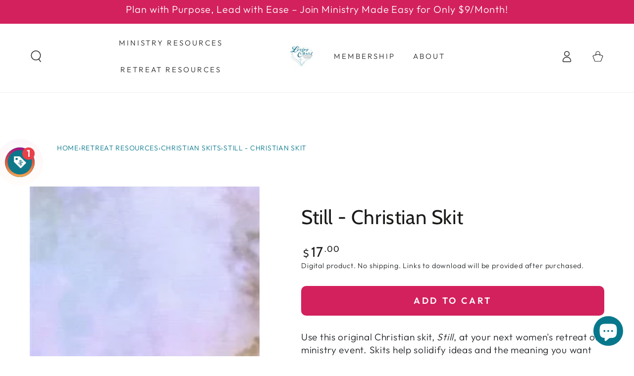

--- FILE ---
content_type: text/html; charset=utf-8
request_url: https://shop.lovingchristministries.com/products/still-christian-skit
body_size: 71886
content:
<!doctype html>
<html class="no-js" lang="en">


  <head>
    <meta charset="utf-8">
    <meta http-equiv="X-UA-Compatible" content="IE=edge">
    <meta name="viewport" content="width=device-width,initial-scale=1">
    <meta name="theme-color" content="">
    <link rel="canonical" href="https://shop.lovingchristministries.com/products/still-christian-skit">
    <link rel="preconnect" href="https://cdn.shopify.com" crossorigin><link rel="icon" type="image/png" href="//shop.lovingchristministries.com/cdn/shop/files/Loving_Christ_Logo_1.png?crop=center&height=32&v=1679769172&width=32"><link rel="preconnect" href="https://fonts.shopifycdn.com" crossorigin><title>
      Still - Christian Skit
 &ndash; Loving Christ Ministries</title><meta name="description" content="Use this original Christian skit, Still, at your next women&#39;s retreat or ministry event. Skits help solidify ideas and the meaning you want your gathering to convey. All of our skits are written exclusively for Loving Christ Ministries and can be used with our compatible theme or with any other closely related scriptur">

<meta property="og:site_name" content="Loving Christ Ministries">
<meta property="og:url" content="https://shop.lovingchristministries.com/products/still-christian-skit">
<meta property="og:title" content="Still - Christian Skit">
<meta property="og:type" content="product">
<meta property="og:description" content="Use this original Christian skit, Still, at your next women&#39;s retreat or ministry event. Skits help solidify ideas and the meaning you want your gathering to convey. All of our skits are written exclusively for Loving Christ Ministries and can be used with our compatible theme or with any other closely related scriptur"><meta property="og:image" content="http://shop.lovingchristministries.com/cdn/shop/products/StillPinterestImage.jpg?v=1641666205">
  <meta property="og:image:secure_url" content="https://shop.lovingchristministries.com/cdn/shop/products/StillPinterestImage.jpg?v=1641666205">
  <meta property="og:image:width" content="735">
  <meta property="og:image:height" content="1102"><meta property="og:price:amount" content="17.00">
  <meta property="og:price:currency" content="USD"><meta name="twitter:site" content="@lovingchristmin"><meta name="twitter:card" content="summary_large_image">
<meta name="twitter:title" content="Still - Christian Skit">
<meta name="twitter:description" content="Use this original Christian skit, Still, at your next women&#39;s retreat or ministry event. Skits help solidify ideas and the meaning you want your gathering to convey. All of our skits are written exclusively for Loving Christ Ministries and can be used with our compatible theme or with any other closely related scriptur">


    <script async crossorigin fetchpriority="high" src="/cdn/shopifycloud/importmap-polyfill/es-modules-shim.2.4.0.js"></script>
<script type="importmap">
      {
        "imports": {
          "mdl-scrollsnap": "//shop.lovingchristministries.com/cdn/shop/t/11/assets/scrollsnap.js?v=170600829773392310311743705367"
        }
      }
    </script>

    <script src="//shop.lovingchristministries.com/cdn/shop/t/11/assets/vendor-v4.js" defer="defer"></script>
    <script src="//shop.lovingchristministries.com/cdn/shop/t/11/assets/pubsub.js?v=64530984355039965911743705367" defer="defer"></script>
    <script src="//shop.lovingchristministries.com/cdn/shop/t/11/assets/global.js?v=145055488014789174341743705367" defer="defer"></script>
    <script src="//shop.lovingchristministries.com/cdn/shop/t/11/assets/modules-basis.js?v=7117348240208911571743705367" defer="defer"></script>

    <script>window.performance && window.performance.mark && window.performance.mark('shopify.content_for_header.start');</script><meta name="facebook-domain-verification" content="5ailpaj7loyr4ep4q8nptairhnfr0n">
<meta id="shopify-digital-wallet" name="shopify-digital-wallet" content="/2318172206/digital_wallets/dialog">
<meta name="shopify-checkout-api-token" content="94cd0ca20ba8a6a0fae3de3c99ee6f0a">
<meta id="in-context-paypal-metadata" data-shop-id="2318172206" data-venmo-supported="false" data-environment="production" data-locale="en_US" data-paypal-v4="true" data-currency="USD">
<link rel="alternate" type="application/json+oembed" href="https://shop.lovingchristministries.com/products/still-christian-skit.oembed">
<script async="async" src="/checkouts/internal/preloads.js?locale=en-US"></script>
<link rel="preconnect" href="https://shop.app" crossorigin="anonymous">
<script async="async" src="https://shop.app/checkouts/internal/preloads.js?locale=en-US&shop_id=2318172206" crossorigin="anonymous"></script>
<script id="apple-pay-shop-capabilities" type="application/json">{"shopId":2318172206,"countryCode":"US","currencyCode":"USD","merchantCapabilities":["supports3DS"],"merchantId":"gid:\/\/shopify\/Shop\/2318172206","merchantName":"Loving Christ Ministries","requiredBillingContactFields":["postalAddress","email"],"requiredShippingContactFields":["postalAddress","email"],"shippingType":"shipping","supportedNetworks":["visa","masterCard","amex","discover","elo","jcb"],"total":{"type":"pending","label":"Loving Christ Ministries","amount":"1.00"},"shopifyPaymentsEnabled":true,"supportsSubscriptions":true}</script>
<script id="shopify-features" type="application/json">{"accessToken":"94cd0ca20ba8a6a0fae3de3c99ee6f0a","betas":["rich-media-storefront-analytics"],"domain":"shop.lovingchristministries.com","predictiveSearch":true,"shopId":2318172206,"locale":"en"}</script>
<script>var Shopify = Shopify || {};
Shopify.shop = "loving-christ-ministries.myshopify.com";
Shopify.locale = "en";
Shopify.currency = {"active":"USD","rate":"1.0"};
Shopify.country = "US";
Shopify.theme = {"name":"Be Yours Theme (Current)","id":132588601405,"schema_name":"Be Yours","schema_version":"8.2.0","theme_store_id":1399,"role":"main"};
Shopify.theme.handle = "null";
Shopify.theme.style = {"id":null,"handle":null};
Shopify.cdnHost = "shop.lovingchristministries.com/cdn";
Shopify.routes = Shopify.routes || {};
Shopify.routes.root = "/";</script>
<script type="module">!function(o){(o.Shopify=o.Shopify||{}).modules=!0}(window);</script>
<script>!function(o){function n(){var o=[];function n(){o.push(Array.prototype.slice.apply(arguments))}return n.q=o,n}var t=o.Shopify=o.Shopify||{};t.loadFeatures=n(),t.autoloadFeatures=n()}(window);</script>
<script>
  window.ShopifyPay = window.ShopifyPay || {};
  window.ShopifyPay.apiHost = "shop.app\/pay";
  window.ShopifyPay.redirectState = null;
</script>
<script id="shop-js-analytics" type="application/json">{"pageType":"product"}</script>
<script defer="defer" async type="module" src="//shop.lovingchristministries.com/cdn/shopifycloud/shop-js/modules/v2/client.init-shop-cart-sync_C5BV16lS.en.esm.js"></script>
<script defer="defer" async type="module" src="//shop.lovingchristministries.com/cdn/shopifycloud/shop-js/modules/v2/chunk.common_CygWptCX.esm.js"></script>
<script type="module">
  await import("//shop.lovingchristministries.com/cdn/shopifycloud/shop-js/modules/v2/client.init-shop-cart-sync_C5BV16lS.en.esm.js");
await import("//shop.lovingchristministries.com/cdn/shopifycloud/shop-js/modules/v2/chunk.common_CygWptCX.esm.js");

  window.Shopify.SignInWithShop?.initShopCartSync?.({"fedCMEnabled":true,"windoidEnabled":true});

</script>
<script>
  window.Shopify = window.Shopify || {};
  if (!window.Shopify.featureAssets) window.Shopify.featureAssets = {};
  window.Shopify.featureAssets['shop-js'] = {"shop-cart-sync":["modules/v2/client.shop-cart-sync_ZFArdW7E.en.esm.js","modules/v2/chunk.common_CygWptCX.esm.js"],"init-fed-cm":["modules/v2/client.init-fed-cm_CmiC4vf6.en.esm.js","modules/v2/chunk.common_CygWptCX.esm.js"],"shop-button":["modules/v2/client.shop-button_tlx5R9nI.en.esm.js","modules/v2/chunk.common_CygWptCX.esm.js"],"shop-cash-offers":["modules/v2/client.shop-cash-offers_DOA2yAJr.en.esm.js","modules/v2/chunk.common_CygWptCX.esm.js","modules/v2/chunk.modal_D71HUcav.esm.js"],"init-windoid":["modules/v2/client.init-windoid_sURxWdc1.en.esm.js","modules/v2/chunk.common_CygWptCX.esm.js"],"shop-toast-manager":["modules/v2/client.shop-toast-manager_ClPi3nE9.en.esm.js","modules/v2/chunk.common_CygWptCX.esm.js"],"init-shop-email-lookup-coordinator":["modules/v2/client.init-shop-email-lookup-coordinator_B8hsDcYM.en.esm.js","modules/v2/chunk.common_CygWptCX.esm.js"],"init-shop-cart-sync":["modules/v2/client.init-shop-cart-sync_C5BV16lS.en.esm.js","modules/v2/chunk.common_CygWptCX.esm.js"],"avatar":["modules/v2/client.avatar_BTnouDA3.en.esm.js"],"pay-button":["modules/v2/client.pay-button_FdsNuTd3.en.esm.js","modules/v2/chunk.common_CygWptCX.esm.js"],"init-customer-accounts":["modules/v2/client.init-customer-accounts_DxDtT_ad.en.esm.js","modules/v2/client.shop-login-button_C5VAVYt1.en.esm.js","modules/v2/chunk.common_CygWptCX.esm.js","modules/v2/chunk.modal_D71HUcav.esm.js"],"init-shop-for-new-customer-accounts":["modules/v2/client.init-shop-for-new-customer-accounts_ChsxoAhi.en.esm.js","modules/v2/client.shop-login-button_C5VAVYt1.en.esm.js","modules/v2/chunk.common_CygWptCX.esm.js","modules/v2/chunk.modal_D71HUcav.esm.js"],"shop-login-button":["modules/v2/client.shop-login-button_C5VAVYt1.en.esm.js","modules/v2/chunk.common_CygWptCX.esm.js","modules/v2/chunk.modal_D71HUcav.esm.js"],"init-customer-accounts-sign-up":["modules/v2/client.init-customer-accounts-sign-up_CPSyQ0Tj.en.esm.js","modules/v2/client.shop-login-button_C5VAVYt1.en.esm.js","modules/v2/chunk.common_CygWptCX.esm.js","modules/v2/chunk.modal_D71HUcav.esm.js"],"shop-follow-button":["modules/v2/client.shop-follow-button_Cva4Ekp9.en.esm.js","modules/v2/chunk.common_CygWptCX.esm.js","modules/v2/chunk.modal_D71HUcav.esm.js"],"checkout-modal":["modules/v2/client.checkout-modal_BPM8l0SH.en.esm.js","modules/v2/chunk.common_CygWptCX.esm.js","modules/v2/chunk.modal_D71HUcav.esm.js"],"lead-capture":["modules/v2/client.lead-capture_Bi8yE_yS.en.esm.js","modules/v2/chunk.common_CygWptCX.esm.js","modules/v2/chunk.modal_D71HUcav.esm.js"],"shop-login":["modules/v2/client.shop-login_D6lNrXab.en.esm.js","modules/v2/chunk.common_CygWptCX.esm.js","modules/v2/chunk.modal_D71HUcav.esm.js"],"payment-terms":["modules/v2/client.payment-terms_CZxnsJam.en.esm.js","modules/v2/chunk.common_CygWptCX.esm.js","modules/v2/chunk.modal_D71HUcav.esm.js"]};
</script>
<script>(function() {
  var isLoaded = false;
  function asyncLoad() {
    if (isLoaded) return;
    isLoaded = true;
    var urls = ["https:\/\/pt.wisernotify.com\/pixel.js?ti=d7kkjrl14ws\u0026shop=loving-christ-ministries.myshopify.com","https:\/\/cdn.wheelio-app.com\/app\/index.min.js?version=20251118080645537\u0026shop=loving-christ-ministries.myshopify.com","\/\/cdn.shopify.com\/proxy\/516ba4b59fa06489e31b1f14978fcb0523e2b4d5f76862ad58c4c592900cfa35\/api.goaffpro.com\/loader.js?shop=loving-christ-ministries.myshopify.com\u0026sp-cache-control=cHVibGljLCBtYXgtYWdlPTkwMA"];
    for (var i = 0; i < urls.length; i++) {
      var s = document.createElement('script');
      s.type = 'text/javascript';
      s.async = true;
      s.src = urls[i];
      var x = document.getElementsByTagName('script')[0];
      x.parentNode.insertBefore(s, x);
    }
  };
  if(window.attachEvent) {
    window.attachEvent('onload', asyncLoad);
  } else {
    window.addEventListener('load', asyncLoad, false);
  }
})();</script>
<script id="__st">var __st={"a":2318172206,"offset":-21600,"reqid":"570972e1-51f7-4f5a-b02f-bf19dec3a8ac-1768710406","pageurl":"shop.lovingchristministries.com\/products\/still-christian-skit","u":"ac1bd1057115","p":"product","rtyp":"product","rid":6681337397309};</script>
<script>window.ShopifyPaypalV4VisibilityTracking = true;</script>
<script id="captcha-bootstrap">!function(){'use strict';const t='contact',e='account',n='new_comment',o=[[t,t],['blogs',n],['comments',n],[t,'customer']],c=[[e,'customer_login'],[e,'guest_login'],[e,'recover_customer_password'],[e,'create_customer']],r=t=>t.map((([t,e])=>`form[action*='/${t}']:not([data-nocaptcha='true']) input[name='form_type'][value='${e}']`)).join(','),a=t=>()=>t?[...document.querySelectorAll(t)].map((t=>t.form)):[];function s(){const t=[...o],e=r(t);return a(e)}const i='password',u='form_key',d=['recaptcha-v3-token','g-recaptcha-response','h-captcha-response',i],f=()=>{try{return window.sessionStorage}catch{return}},m='__shopify_v',_=t=>t.elements[u];function p(t,e,n=!1){try{const o=window.sessionStorage,c=JSON.parse(o.getItem(e)),{data:r}=function(t){const{data:e,action:n}=t;return t[m]||n?{data:e,action:n}:{data:t,action:n}}(c);for(const[e,n]of Object.entries(r))t.elements[e]&&(t.elements[e].value=n);n&&o.removeItem(e)}catch(o){console.error('form repopulation failed',{error:o})}}const l='form_type',E='cptcha';function T(t){t.dataset[E]=!0}const w=window,h=w.document,L='Shopify',v='ce_forms',y='captcha';let A=!1;((t,e)=>{const n=(g='f06e6c50-85a8-45c8-87d0-21a2b65856fe',I='https://cdn.shopify.com/shopifycloud/storefront-forms-hcaptcha/ce_storefront_forms_captcha_hcaptcha.v1.5.2.iife.js',D={infoText:'Protected by hCaptcha',privacyText:'Privacy',termsText:'Terms'},(t,e,n)=>{const o=w[L][v],c=o.bindForm;if(c)return c(t,g,e,D).then(n);var r;o.q.push([[t,g,e,D],n]),r=I,A||(h.body.append(Object.assign(h.createElement('script'),{id:'captcha-provider',async:!0,src:r})),A=!0)});var g,I,D;w[L]=w[L]||{},w[L][v]=w[L][v]||{},w[L][v].q=[],w[L][y]=w[L][y]||{},w[L][y].protect=function(t,e){n(t,void 0,e),T(t)},Object.freeze(w[L][y]),function(t,e,n,w,h,L){const[v,y,A,g]=function(t,e,n){const i=e?o:[],u=t?c:[],d=[...i,...u],f=r(d),m=r(i),_=r(d.filter((([t,e])=>n.includes(e))));return[a(f),a(m),a(_),s()]}(w,h,L),I=t=>{const e=t.target;return e instanceof HTMLFormElement?e:e&&e.form},D=t=>v().includes(t);t.addEventListener('submit',(t=>{const e=I(t);if(!e)return;const n=D(e)&&!e.dataset.hcaptchaBound&&!e.dataset.recaptchaBound,o=_(e),c=g().includes(e)&&(!o||!o.value);(n||c)&&t.preventDefault(),c&&!n&&(function(t){try{if(!f())return;!function(t){const e=f();if(!e)return;const n=_(t);if(!n)return;const o=n.value;o&&e.removeItem(o)}(t);const e=Array.from(Array(32),(()=>Math.random().toString(36)[2])).join('');!function(t,e){_(t)||t.append(Object.assign(document.createElement('input'),{type:'hidden',name:u})),t.elements[u].value=e}(t,e),function(t,e){const n=f();if(!n)return;const o=[...t.querySelectorAll(`input[type='${i}']`)].map((({name:t})=>t)),c=[...d,...o],r={};for(const[a,s]of new FormData(t).entries())c.includes(a)||(r[a]=s);n.setItem(e,JSON.stringify({[m]:1,action:t.action,data:r}))}(t,e)}catch(e){console.error('failed to persist form',e)}}(e),e.submit())}));const S=(t,e)=>{t&&!t.dataset[E]&&(n(t,e.some((e=>e===t))),T(t))};for(const o of['focusin','change'])t.addEventListener(o,(t=>{const e=I(t);D(e)&&S(e,y())}));const B=e.get('form_key'),M=e.get(l),P=B&&M;t.addEventListener('DOMContentLoaded',(()=>{const t=y();if(P)for(const e of t)e.elements[l].value===M&&p(e,B);[...new Set([...A(),...v().filter((t=>'true'===t.dataset.shopifyCaptcha))])].forEach((e=>S(e,t)))}))}(h,new URLSearchParams(w.location.search),n,t,e,['guest_login'])})(!0,!0)}();</script>
<script integrity="sha256-4kQ18oKyAcykRKYeNunJcIwy7WH5gtpwJnB7kiuLZ1E=" data-source-attribution="shopify.loadfeatures" defer="defer" src="//shop.lovingchristministries.com/cdn/shopifycloud/storefront/assets/storefront/load_feature-a0a9edcb.js" crossorigin="anonymous"></script>
<script crossorigin="anonymous" defer="defer" src="//shop.lovingchristministries.com/cdn/shopifycloud/storefront/assets/shopify_pay/storefront-65b4c6d7.js?v=20250812"></script>
<script data-source-attribution="shopify.dynamic_checkout.dynamic.init">var Shopify=Shopify||{};Shopify.PaymentButton=Shopify.PaymentButton||{isStorefrontPortableWallets:!0,init:function(){window.Shopify.PaymentButton.init=function(){};var t=document.createElement("script");t.src="https://shop.lovingchristministries.com/cdn/shopifycloud/portable-wallets/latest/portable-wallets.en.js",t.type="module",document.head.appendChild(t)}};
</script>
<script data-source-attribution="shopify.dynamic_checkout.buyer_consent">
  function portableWalletsHideBuyerConsent(e){var t=document.getElementById("shopify-buyer-consent"),n=document.getElementById("shopify-subscription-policy-button");t&&n&&(t.classList.add("hidden"),t.setAttribute("aria-hidden","true"),n.removeEventListener("click",e))}function portableWalletsShowBuyerConsent(e){var t=document.getElementById("shopify-buyer-consent"),n=document.getElementById("shopify-subscription-policy-button");t&&n&&(t.classList.remove("hidden"),t.removeAttribute("aria-hidden"),n.addEventListener("click",e))}window.Shopify?.PaymentButton&&(window.Shopify.PaymentButton.hideBuyerConsent=portableWalletsHideBuyerConsent,window.Shopify.PaymentButton.showBuyerConsent=portableWalletsShowBuyerConsent);
</script>
<script data-source-attribution="shopify.dynamic_checkout.cart.bootstrap">document.addEventListener("DOMContentLoaded",(function(){function t(){return document.querySelector("shopify-accelerated-checkout-cart, shopify-accelerated-checkout")}if(t())Shopify.PaymentButton.init();else{new MutationObserver((function(e,n){t()&&(Shopify.PaymentButton.init(),n.disconnect())})).observe(document.body,{childList:!0,subtree:!0})}}));
</script>
<link id="shopify-accelerated-checkout-styles" rel="stylesheet" media="screen" href="https://shop.lovingchristministries.com/cdn/shopifycloud/portable-wallets/latest/accelerated-checkout-backwards-compat.css" crossorigin="anonymous">
<style id="shopify-accelerated-checkout-cart">
        #shopify-buyer-consent {
  margin-top: 1em;
  display: inline-block;
  width: 100%;
}

#shopify-buyer-consent.hidden {
  display: none;
}

#shopify-subscription-policy-button {
  background: none;
  border: none;
  padding: 0;
  text-decoration: underline;
  font-size: inherit;
  cursor: pointer;
}

#shopify-subscription-policy-button::before {
  box-shadow: none;
}

      </style>
<script id="sections-script" data-sections="header" defer="defer" src="//shop.lovingchristministries.com/cdn/shop/t/11/compiled_assets/scripts.js?2581"></script>
<script>window.performance && window.performance.mark && window.performance.mark('shopify.content_for_header.end');</script>
<style data-shopify>@font-face {
  font-family: Outfit;
  font-weight: 300;
  font-style: normal;
  font-display: swap;
  src: url("//shop.lovingchristministries.com/cdn/fonts/outfit/outfit_n3.8c97ae4c4fac7c2ea467a6dc784857f4de7e0e37.woff2") format("woff2"),
       url("//shop.lovingchristministries.com/cdn/fonts/outfit/outfit_n3.b50a189ccde91f9bceee88f207c18c09f0b62a7b.woff") format("woff");
}

  @font-face {
  font-family: Outfit;
  font-weight: 600;
  font-style: normal;
  font-display: swap;
  src: url("//shop.lovingchristministries.com/cdn/fonts/outfit/outfit_n6.dfcbaa80187851df2e8384061616a8eaa1702fdc.woff2") format("woff2"),
       url("//shop.lovingchristministries.com/cdn/fonts/outfit/outfit_n6.88384e9fc3e36038624caccb938f24ea8008a91d.woff") format("woff");
}

  
  
  @font-face {
  font-family: Cabin;
  font-weight: 400;
  font-style: normal;
  font-display: swap;
  src: url("//shop.lovingchristministries.com/cdn/fonts/cabin/cabin_n4.cefc6494a78f87584a6f312fea532919154f66fe.woff2") format("woff2"),
       url("//shop.lovingchristministries.com/cdn/fonts/cabin/cabin_n4.8c16611b00f59d27f4b27ce4328dfe514ce77517.woff") format("woff");
}

  @font-face {
  font-family: Cabin;
  font-weight: 600;
  font-style: normal;
  font-display: swap;
  src: url("//shop.lovingchristministries.com/cdn/fonts/cabin/cabin_n6.c6b1e64927bbec1c65aab7077888fb033480c4f7.woff2") format("woff2"),
       url("//shop.lovingchristministries.com/cdn/fonts/cabin/cabin_n6.6c2e65d54c893ad9f1390da3b810b8e6cf976a4f.woff") format("woff");
}


  :root {
    --font-body-family: Outfit, sans-serif;
    --font-body-style: normal;
    --font-body-weight: 300;

    --font-heading-family: Cabin, sans-serif;
    --font-heading-style: normal;
    --font-heading-weight: 400;

    --font-body-scale: 1.2;
    --font-heading-scale: 0.8333333333333334;

    --font-navigation-family: var(--font-body-family);
    --font-navigation-size: 15px;
    --font-navigation-weight: var(--font-body-weight);
    --font-button-family: var(--font-body-family);
    --font-button-size: 18px;
    --font-button-baseline: 0rem;
    --font-price-family: var(--font-heading-family);
    --font-price-scale: var(--font-heading-scale);

    --color-base-text: 33, 35, 38;
    --color-base-background: 255, 255, 255;
    --color-base-solid-button-labels: 255, 255, 255;
    --color-base-outline-button-labels: 26, 27, 24;
    --color-base-accent: 211, 33, 93;
    --color-base-heading: 26, 27, 24;
    --color-base-border: 210, 213, 217;
    --color-placeholder: 243, 243, 243;
    --color-overlay: 33, 35, 38;
    --color-keyboard-focus: 7, 120, 140;
    --color-shadow: 168, 232, 226;
    --shadow-opacity: 1;

    --color-background-dark: 235, 235, 235;
    --color-price: #1a1b18;
    --color-sale-price: #d3215d;
    --color-sale-badge-background: #d3215d;
    --color-reviews: #fdcc0d;
    --color-critical: #d72c0d;
    --color-success: #008060;
    --color-highlight: 187, 255, 0;

    --payment-terms-background-color: #ffffff;
    --page-width: 120rem;
    --page-width-margin: 0rem;

    --card-color-scheme: var(--color-placeholder);
    --card-text-alignment: left;
    --card-flex-alignment: flex-left;
    --card-image-padding: 0px;
    --card-border-width: 0px;
    --card-radius: 0px;
    --card-shadow-horizontal-offset: 0px;
    --card-shadow-vertical-offset: 0px;
    
    --button-radius: 10px;
    --button-border-width: 2px;
    --button-shadow-horizontal-offset: 0px;
    --button-shadow-vertical-offset: 0px;

    --spacing-sections-desktop: 0px;
    --spacing-sections-mobile: 0px;

    --gradient-free-ship-progress: linear-gradient(325deg,#F9423A 0,#F1E04D 100%);
    --gradient-free-ship-complete: linear-gradient(325deg, #049cff 0, #35ee7a 100%);

    --plabel-price-tag-color: #000000;
    --plabel-price-tag-background: #d1d5db;
    --plabel-price-tag-height: 2.5rem;

    --swatch-outline-color: #f4f6f8;
  }

  *,
  *::before,
  *::after {
    box-sizing: inherit;
  }

  html {
    box-sizing: border-box;
    font-size: calc(var(--font-body-scale) * 62.5%);
    height: 100%;
  }

  body {
    min-height: 100%;
    margin: 0;
    font-size: 1.5rem;
    letter-spacing: 0.06rem;
    line-height: calc(1 + 0.8 / var(--font-body-scale));
    font-family: var(--font-body-family);
    font-style: var(--font-body-style);
    font-weight: var(--font-body-weight);
  }

  @media screen and (min-width: 750px) {
    body {
      font-size: 1.6rem;
    }
  }</style><link href="//shop.lovingchristministries.com/cdn/shop/t/11/assets/base.css?v=123741951229618782851753819556" rel="stylesheet" type="text/css" media="all" /><link rel="stylesheet" href="//shop.lovingchristministries.com/cdn/shop/t/11/assets/apps.css?v=58555770612562691921743705366" media="print" fetchpriority="low" onload="this.media='all'"><link rel="preload" as="font" href="//shop.lovingchristministries.com/cdn/fonts/outfit/outfit_n3.8c97ae4c4fac7c2ea467a6dc784857f4de7e0e37.woff2" type="font/woff2" crossorigin><link rel="preload" as="font" href="//shop.lovingchristministries.com/cdn/fonts/cabin/cabin_n4.cefc6494a78f87584a6f312fea532919154f66fe.woff2" type="font/woff2" crossorigin><link rel="stylesheet" href="//shop.lovingchristministries.com/cdn/shop/t/11/assets/component-predictive-search.css?v=94320327991181004901743705366" media="print" onload="this.media='all'"><link rel="stylesheet" href="//shop.lovingchristministries.com/cdn/shop/t/11/assets/component-quick-view.css?v=161742497119562552051743705366" media="print" onload="this.media='all'"><link rel="stylesheet" href="//shop.lovingchristministries.com/cdn/shop/t/11/assets/component-color-swatches.css?v=147375175252346861151743705366" media="print" onload="this.media='all'"><script>
  document.documentElement.classList.replace('no-js', 'js');

  window.theme = window.theme || {};

  theme.routes = {
    root_url: '/',
    cart_url: '/cart',
    cart_add_url: '/cart/add',
    cart_change_url: '/cart/change',
    cart_update_url: '/cart/update',
    search_url: '/search',
    predictive_search_url: '/search/suggest'
  };

  theme.cartStrings = {
    error: `There was an error while updating your cart. Please try again.`,
    quantityError: `You can only add [quantity] of this item to your cart.`
  };

  theme.variantStrings = {
    addToCart: `Add to cart`,
    soldOut: `Sold out`,
    unavailable: `Unavailable`,
    preOrder: `Pre-order`
  };

  theme.accessibilityStrings = {
    imageAvailable: `Image [index] is now available in gallery view`,
    shareSuccess: `Link copied to clipboard!`
  }

  theme.dateStrings = {
    d: `D`,
    day: `Day`,
    days: `Days`,
    hour: `Hour`,
    hours: `Hours`,
    minute: `Min`,
    minutes: `Mins`,
    second: `Sec`,
    seconds: `Secs`
  };theme.shopSettings = {
    moneyFormat: "${{amount}}",
    isoCode: "USD",
    cartDrawer: true,
    currencyCode: false,
    giftwrapRate: 'product'
  };

  theme.settings = {
    themeName: 'Be Yours',
    themeVersion: '8.2.0',
    agencyId: ''
  };

  /*! (c) Andrea Giammarchi @webreflection ISC */
  !function(){"use strict";var e=function(e,t){var n=function(e){for(var t=0,n=e.length;t<n;t++)r(e[t])},r=function(e){var t=e.target,n=e.attributeName,r=e.oldValue;t.attributeChangedCallback(n,r,t.getAttribute(n))};return function(o,a){var l=o.constructor.observedAttributes;return l&&e(a).then((function(){new t(n).observe(o,{attributes:!0,attributeOldValue:!0,attributeFilter:l});for(var e=0,a=l.length;e<a;e++)o.hasAttribute(l[e])&&r({target:o,attributeName:l[e],oldValue:null})})),o}};function t(e,t){(null==t||t>e.length)&&(t=e.length);for(var n=0,r=new Array(t);n<t;n++)r[n]=e[n];return r}function n(e,n){var r="undefined"!=typeof Symbol&&e[Symbol.iterator]||e["@@iterator"];if(!r){if(Array.isArray(e)||(r=function(e,n){if(e){if("string"==typeof e)return t(e,n);var r=Object.prototype.toString.call(e).slice(8,-1);return"Object"===r&&e.constructor&&(r=e.constructor.name),"Map"===r||"Set"===r?Array.from(e):"Arguments"===r||/^(?:Ui|I)nt(?:8|16|32)(?:Clamped)?Array$/.test(r)?t(e,n):void 0}}(e))||n&&e&&"number"==typeof e.length){r&&(e=r);var o=0,a=function(){};return{s:a,n:function(){return o>=e.length?{done:!0}:{done:!1,value:e[o++]}},e:function(e){throw e},f:a}}throw new TypeError("Invalid attempt to iterate non-iterable instance.\nIn order to be iterable, non-array objects must have a [Symbol.iterator]() method.")}var l,i=!0,u=!1;return{s:function(){r=r.call(e)},n:function(){var e=r.next();return i=e.done,e},e:function(e){u=!0,l=e},f:function(){try{i||null==r.return||r.return()}finally{if(u)throw l}}}}
  /*! (c) Andrea Giammarchi - ISC */var r=!0,o=!1,a="querySelectorAll",l="querySelectorAll",i=self,u=i.document,c=i.Element,s=i.MutationObserver,f=i.Set,d=i.WeakMap,h=function(e){return l in e},v=[].filter,g=function(e){var t=new d,i=function(n,r){var o;if(r)for(var a,l=function(e){return e.matches||e.webkitMatchesSelector||e.msMatchesSelector}(n),i=0,u=p.length;i<u;i++)l.call(n,a=p[i])&&(t.has(n)||t.set(n,new f),(o=t.get(n)).has(a)||(o.add(a),e.handle(n,r,a)));else t.has(n)&&(o=t.get(n),t.delete(n),o.forEach((function(t){e.handle(n,r,t)})))},g=function(e){for(var t=!(arguments.length>1&&void 0!==arguments[1])||arguments[1],n=0,r=e.length;n<r;n++)i(e[n],t)},p=e.query,y=e.root||u,m=function(e){var t=arguments.length>1&&void 0!==arguments[1]?arguments[1]:document,l=arguments.length>2&&void 0!==arguments[2]?arguments[2]:MutationObserver,i=arguments.length>3&&void 0!==arguments[3]?arguments[3]:["*"],u=function t(o,l,i,u,c,s){var f,d=n(o);try{for(d.s();!(f=d.n()).done;){var h=f.value;(s||a in h)&&(c?i.has(h)||(i.add(h),u.delete(h),e(h,c)):u.has(h)||(u.add(h),i.delete(h),e(h,c)),s||t(h[a](l),l,i,u,c,r))}}catch(e){d.e(e)}finally{d.f()}},c=new l((function(e){if(i.length){var t,a=i.join(","),l=new Set,c=new Set,s=n(e);try{for(s.s();!(t=s.n()).done;){var f=t.value,d=f.addedNodes,h=f.removedNodes;u(h,a,l,c,o,o),u(d,a,l,c,r,o)}}catch(e){s.e(e)}finally{s.f()}}})),s=c.observe;return(c.observe=function(e){return s.call(c,e,{subtree:r,childList:r})})(t),c}(i,y,s,p),b=c.prototype.attachShadow;return b&&(c.prototype.attachShadow=function(e){var t=b.call(this,e);return m.observe(t),t}),p.length&&g(y[l](p)),{drop:function(e){for(var n=0,r=e.length;n<r;n++)t.delete(e[n])},flush:function(){for(var e=m.takeRecords(),t=0,n=e.length;t<n;t++)g(v.call(e[t].removedNodes,h),!1),g(v.call(e[t].addedNodes,h),!0)},observer:m,parse:g}},p=self,y=p.document,m=p.Map,b=p.MutationObserver,w=p.Object,E=p.Set,S=p.WeakMap,A=p.Element,M=p.HTMLElement,O=p.Node,N=p.Error,C=p.TypeError,T=p.Reflect,q=w.defineProperty,I=w.keys,D=w.getOwnPropertyNames,L=w.setPrototypeOf,P=!self.customElements,k=function(e){for(var t=I(e),n=[],r=t.length,o=0;o<r;o++)n[o]=e[t[o]],delete e[t[o]];return function(){for(var o=0;o<r;o++)e[t[o]]=n[o]}};if(P){var x=function(){var e=this.constructor;if(!$.has(e))throw new C("Illegal constructor");var t=$.get(e);if(W)return z(W,t);var n=H.call(y,t);return z(L(n,e.prototype),t)},H=y.createElement,$=new m,_=new m,j=new m,R=new m,V=[],U=g({query:V,handle:function(e,t,n){var r=j.get(n);if(t&&!r.isPrototypeOf(e)){var o=k(e);W=L(e,r);try{new r.constructor}finally{W=null,o()}}var a="".concat(t?"":"dis","connectedCallback");a in r&&e[a]()}}).parse,W=null,F=function(e){if(!_.has(e)){var t,n=new Promise((function(e){t=e}));_.set(e,{$:n,_:t})}return _.get(e).$},z=e(F,b);q(self,"customElements",{configurable:!0,value:{define:function(e,t){if(R.has(e))throw new N('the name "'.concat(e,'" has already been used with this registry'));$.set(t,e),j.set(e,t.prototype),R.set(e,t),V.push(e),F(e).then((function(){U(y.querySelectorAll(e))})),_.get(e)._(t)},get:function(e){return R.get(e)},whenDefined:F}}),q(x.prototype=M.prototype,"constructor",{value:x}),q(self,"HTMLElement",{configurable:!0,value:x}),q(y,"createElement",{configurable:!0,value:function(e,t){var n=t&&t.is,r=n?R.get(n):R.get(e);return r?new r:H.call(y,e)}}),"isConnected"in O.prototype||q(O.prototype,"isConnected",{configurable:!0,get:function(){return!(this.ownerDocument.compareDocumentPosition(this)&this.DOCUMENT_POSITION_DISCONNECTED)}})}else if(P=!self.customElements.get("extends-li"))try{var B=function e(){return self.Reflect.construct(HTMLLIElement,[],e)};B.prototype=HTMLLIElement.prototype;var G="extends-li";self.customElements.define("extends-li",B,{extends:"li"}),P=y.createElement("li",{is:G}).outerHTML.indexOf(G)<0;var J=self.customElements,K=J.get,Q=J.whenDefined;q(self.customElements,"whenDefined",{configurable:!0,value:function(e){var t=this;return Q.call(this,e).then((function(n){return n||K.call(t,e)}))}})}catch(e){}if(P){var X=function(e){var t=ae.get(e);ve(t.querySelectorAll(this),e.isConnected)},Y=self.customElements,Z=y.createElement,ee=Y.define,te=Y.get,ne=Y.upgrade,re=T||{construct:function(e){return e.call(this)}},oe=re.construct,ae=new S,le=new E,ie=new m,ue=new m,ce=new m,se=new m,fe=[],de=[],he=function(e){return se.get(e)||te.call(Y,e)},ve=g({query:de,handle:function(e,t,n){var r=ce.get(n);if(t&&!r.isPrototypeOf(e)){var o=k(e);be=L(e,r);try{new r.constructor}finally{be=null,o()}}var a="".concat(t?"":"dis","connectedCallback");a in r&&e[a]()}}).parse,ge=g({query:fe,handle:function(e,t){ae.has(e)&&(t?le.add(e):le.delete(e),de.length&&X.call(de,e))}}).parse,pe=A.prototype.attachShadow;pe&&(A.prototype.attachShadow=function(e){var t=pe.call(this,e);return ae.set(this,t),t});var ye=function(e){if(!ue.has(e)){var t,n=new Promise((function(e){t=e}));ue.set(e,{$:n,_:t})}return ue.get(e).$},me=e(ye,b),be=null;D(self).filter((function(e){return/^HTML.*Element$/.test(e)})).forEach((function(e){var t=self[e];function n(){var e=this.constructor;if(!ie.has(e))throw new C("Illegal constructor");var n=ie.get(e),r=n.is,o=n.tag;if(r){if(be)return me(be,r);var a=Z.call(y,o);return a.setAttribute("is",r),me(L(a,e.prototype),r)}return oe.call(this,t,[],e)}q(n.prototype=t.prototype,"constructor",{value:n}),q(self,e,{value:n})})),q(y,"createElement",{configurable:!0,value:function(e,t){var n=t&&t.is;if(n){var r=se.get(n);if(r&&ie.get(r).tag===e)return new r}var o=Z.call(y,e);return n&&o.setAttribute("is",n),o}}),q(Y,"get",{configurable:!0,value:he}),q(Y,"whenDefined",{configurable:!0,value:ye}),q(Y,"upgrade",{configurable:!0,value:function(e){var t=e.getAttribute("is");if(t){var n=se.get(t);if(n)return void me(L(e,n.prototype),t)}ne.call(Y,e)}}),q(Y,"define",{configurable:!0,value:function(e,t,n){if(he(e))throw new N("'".concat(e,"' has already been defined as a custom element"));var r,o=n&&n.extends;ie.set(t,o?{is:e,tag:o}:{is:"",tag:e}),o?(r="".concat(o,'[is="').concat(e,'"]'),ce.set(r,t.prototype),se.set(e,t),de.push(r)):(ee.apply(Y,arguments),fe.push(r=e)),ye(e).then((function(){o?(ve(y.querySelectorAll(r)),le.forEach(X,[r])):ge(y.querySelectorAll(r))})),ue.get(e)._(t)}})}}();
</script>
<!-- BEGIN app block: shopify://apps/judge-me-reviews/blocks/judgeme_core/61ccd3b1-a9f2-4160-9fe9-4fec8413e5d8 --><!-- Start of Judge.me Core -->






<link rel="dns-prefetch" href="https://cdnwidget.judge.me">
<link rel="dns-prefetch" href="https://cdn.judge.me">
<link rel="dns-prefetch" href="https://cdn1.judge.me">
<link rel="dns-prefetch" href="https://api.judge.me">

<script data-cfasync='false' class='jdgm-settings-script'>window.jdgmSettings={"pagination":5,"disable_web_reviews":false,"badge_no_review_text":"No reviews","badge_n_reviews_text":"{{ n }} review/reviews","badge_star_color":"#ffd700","hide_badge_preview_if_no_reviews":true,"badge_hide_text":false,"enforce_center_preview_badge":false,"widget_title":"Customer Reviews","widget_open_form_text":"Write a review","widget_close_form_text":"Cancel review","widget_refresh_page_text":"Refresh page","widget_summary_text":"Based on {{ number_of_reviews }} review/reviews","widget_no_review_text":"Be the first to write a review","widget_name_field_text":"Display name","widget_verified_name_field_text":"Verified Name (public)","widget_name_placeholder_text":"Display name","widget_required_field_error_text":"This field is required.","widget_email_field_text":"Email address","widget_verified_email_field_text":"Verified Email (private, can not be edited)","widget_email_placeholder_text":"Your email address","widget_email_field_error_text":"Please enter a valid email address.","widget_rating_field_text":"Rating","widget_review_title_field_text":"Review Title","widget_review_title_placeholder_text":"Give your review a title","widget_review_body_field_text":"Review content","widget_review_body_placeholder_text":"Start writing here...","widget_pictures_field_text":"Picture/Video (optional)","widget_submit_review_text":"Submit Review","widget_submit_verified_review_text":"Submit Verified Review","widget_submit_success_msg_with_auto_publish":"Thank you! Please refresh the page in a few moments to see your review. You can remove or edit your review by logging into \u003ca href='https://judge.me/login' target='_blank' rel='nofollow noopener'\u003eJudge.me\u003c/a\u003e","widget_submit_success_msg_no_auto_publish":"Thank you! Your review will be published as soon as it is approved by the shop admin. You can remove or edit your review by logging into \u003ca href='https://judge.me/login' target='_blank' rel='nofollow noopener'\u003eJudge.me\u003c/a\u003e","widget_show_default_reviews_out_of_total_text":"Showing {{ n_reviews_shown }} out of {{ n_reviews }} reviews.","widget_show_all_link_text":"Show all","widget_show_less_link_text":"Show less","widget_author_said_text":"{{ reviewer_name }} said:","widget_days_text":"{{ n }} days ago","widget_weeks_text":"{{ n }} week/weeks ago","widget_months_text":"{{ n }} month/months ago","widget_years_text":"{{ n }} year/years ago","widget_yesterday_text":"Yesterday","widget_today_text":"Today","widget_replied_text":"\u003e\u003e {{ shop_name }} replied:","widget_read_more_text":"Read more","widget_reviewer_name_as_initial":"","widget_rating_filter_color":"","widget_rating_filter_see_all_text":"See all reviews","widget_sorting_most_recent_text":"Most Recent","widget_sorting_highest_rating_text":"Highest Rating","widget_sorting_lowest_rating_text":"Lowest Rating","widget_sorting_with_pictures_text":"Only Pictures","widget_sorting_most_helpful_text":"Most Helpful","widget_open_question_form_text":"Ask a question","widget_reviews_subtab_text":"Reviews","widget_questions_subtab_text":"Questions","widget_question_label_text":"Question","widget_answer_label_text":"Answer","widget_question_placeholder_text":"Write your question here","widget_submit_question_text":"Submit Question","widget_question_submit_success_text":"Thank you for your question! We will notify you once it gets answered.","widget_star_color":"#ffd700","verified_badge_text":"Verified","verified_badge_bg_color":"","verified_badge_text_color":"","verified_badge_placement":"left-of-reviewer-name","widget_review_max_height":"","widget_hide_border":false,"widget_social_share":false,"widget_thumb":false,"widget_review_location_show":false,"widget_location_format":"country_iso_code","all_reviews_include_out_of_store_products":true,"all_reviews_out_of_store_text":"(out of store)","all_reviews_pagination":100,"all_reviews_product_name_prefix_text":"about","enable_review_pictures":true,"enable_question_anwser":false,"widget_theme":"","review_date_format":"mm/dd/yyyy","default_sort_method":"most-recent","widget_product_reviews_subtab_text":"Product Reviews","widget_shop_reviews_subtab_text":"Shop Reviews","widget_other_products_reviews_text":"Reviews for other products","widget_store_reviews_subtab_text":"Store reviews","widget_no_store_reviews_text":"This store hasn't received any reviews yet","widget_web_restriction_product_reviews_text":"This product hasn't received any reviews yet","widget_no_items_text":"No items found","widget_show_more_text":"Show more","widget_write_a_store_review_text":"Write a Store Review","widget_other_languages_heading":"Reviews in Other Languages","widget_translate_review_text":"Translate review to {{ language }}","widget_translating_review_text":"Translating...","widget_show_original_translation_text":"Show original ({{ language }})","widget_translate_review_failed_text":"Review couldn't be translated.","widget_translate_review_retry_text":"Retry","widget_translate_review_try_again_later_text":"Try again later","show_product_url_for_grouped_product":false,"widget_sorting_pictures_first_text":"Pictures First","show_pictures_on_all_rev_page_mobile":false,"show_pictures_on_all_rev_page_desktop":false,"floating_tab_hide_mobile_install_preference":false,"floating_tab_button_name":"★ Reviews","floating_tab_title":"Let customers speak for us","floating_tab_button_color":"","floating_tab_button_background_color":"","floating_tab_url":"","floating_tab_url_enabled":false,"floating_tab_tab_style":"text","all_reviews_text_badge_text":"Customers rate us {{ shop.metafields.judgeme.all_reviews_rating | round: 1 }}/5 based on {{ shop.metafields.judgeme.all_reviews_count }} reviews.","all_reviews_text_badge_text_branded_style":"{{ shop.metafields.judgeme.all_reviews_rating | round: 1 }} out of 5 stars based on {{ shop.metafields.judgeme.all_reviews_count }} reviews","is_all_reviews_text_badge_a_link":false,"show_stars_for_all_reviews_text_badge":false,"all_reviews_text_badge_url":"","all_reviews_text_style":"text","all_reviews_text_color_style":"judgeme_brand_color","all_reviews_text_color":"#108474","all_reviews_text_show_jm_brand":true,"featured_carousel_show_header":true,"featured_carousel_title":"Let Customers Speak for Us","testimonials_carousel_title":"Customers are saying","videos_carousel_title":"Real customer stories","cards_carousel_title":"Customers are saying","featured_carousel_count_text":"from {{ n }} reviews","featured_carousel_add_link_to_all_reviews_page":false,"featured_carousel_url":"","featured_carousel_show_images":true,"featured_carousel_autoslide_interval":5,"featured_carousel_arrows_on_the_sides":false,"featured_carousel_height":250,"featured_carousel_width":80,"featured_carousel_image_size":0,"featured_carousel_image_height":250,"featured_carousel_arrow_color":"#eeeeee","verified_count_badge_style":"vintage","verified_count_badge_orientation":"horizontal","verified_count_badge_color_style":"judgeme_brand_color","verified_count_badge_color":"#108474","is_verified_count_badge_a_link":false,"verified_count_badge_url":"","verified_count_badge_show_jm_brand":true,"widget_rating_preset_default":5,"widget_first_sub_tab":"product-reviews","widget_show_histogram":true,"widget_histogram_use_custom_color":false,"widget_pagination_use_custom_color":false,"widget_star_use_custom_color":true,"widget_verified_badge_use_custom_color":false,"widget_write_review_use_custom_color":false,"picture_reminder_submit_button":"Upload Pictures","enable_review_videos":false,"mute_video_by_default":false,"widget_sorting_videos_first_text":"Videos First","widget_review_pending_text":"Pending","featured_carousel_items_for_large_screen":4,"social_share_options_order":"Facebook,Twitter","remove_microdata_snippet":true,"disable_json_ld":false,"enable_json_ld_products":false,"preview_badge_show_question_text":false,"preview_badge_no_question_text":"No questions","preview_badge_n_question_text":"{{ number_of_questions }} question/questions","qa_badge_show_icon":false,"qa_badge_position":"same-row","remove_judgeme_branding":true,"widget_add_search_bar":false,"widget_search_bar_placeholder":"Search","widget_sorting_verified_only_text":"Verified only","featured_carousel_theme":"default","featured_carousel_show_rating":true,"featured_carousel_show_title":true,"featured_carousel_show_body":true,"featured_carousel_show_date":false,"featured_carousel_show_reviewer":true,"featured_carousel_show_product":false,"featured_carousel_header_background_color":"#108474","featured_carousel_header_text_color":"#ffffff","featured_carousel_name_product_separator":"reviewed","featured_carousel_full_star_background":"#108474","featured_carousel_empty_star_background":"#dadada","featured_carousel_vertical_theme_background":"#f9fafb","featured_carousel_verified_badge_enable":false,"featured_carousel_verified_badge_color":"#108474","featured_carousel_border_style":"round","featured_carousel_review_line_length_limit":3,"featured_carousel_more_reviews_button_text":"Read more reviews","featured_carousel_view_product_button_text":"View product","all_reviews_page_load_reviews_on":"scroll","all_reviews_page_load_more_text":"Load More Reviews","disable_fb_tab_reviews":false,"enable_ajax_cdn_cache":false,"widget_public_name_text":"displayed publicly like","default_reviewer_name":"John Smith","default_reviewer_name_has_non_latin":true,"widget_reviewer_anonymous":"Anonymous","medals_widget_title":"Judge.me Review Medals","medals_widget_background_color":"#f9fafb","medals_widget_position":"footer_all_pages","medals_widget_border_color":"#f9fafb","medals_widget_verified_text_position":"left","medals_widget_use_monochromatic_version":false,"medals_widget_elements_color":"#108474","show_reviewer_avatar":true,"widget_invalid_yt_video_url_error_text":"Not a YouTube video URL","widget_max_length_field_error_text":"Please enter no more than {0} characters.","widget_show_country_flag":false,"widget_show_collected_via_shop_app":true,"widget_verified_by_shop_badge_style":"light","widget_verified_by_shop_text":"Verified by Shop","widget_show_photo_gallery":false,"widget_load_with_code_splitting":true,"widget_ugc_install_preference":false,"widget_ugc_title":"Made by us, Shared by you","widget_ugc_subtitle":"Tag us to see your picture featured in our page","widget_ugc_arrows_color":"#ffffff","widget_ugc_primary_button_text":"Buy Now","widget_ugc_primary_button_background_color":"#108474","widget_ugc_primary_button_text_color":"#ffffff","widget_ugc_primary_button_border_width":"0","widget_ugc_primary_button_border_style":"none","widget_ugc_primary_button_border_color":"#108474","widget_ugc_primary_button_border_radius":"25","widget_ugc_secondary_button_text":"Load More","widget_ugc_secondary_button_background_color":"#ffffff","widget_ugc_secondary_button_text_color":"#108474","widget_ugc_secondary_button_border_width":"2","widget_ugc_secondary_button_border_style":"solid","widget_ugc_secondary_button_border_color":"#108474","widget_ugc_secondary_button_border_radius":"25","widget_ugc_reviews_button_text":"View Reviews","widget_ugc_reviews_button_background_color":"#ffffff","widget_ugc_reviews_button_text_color":"#108474","widget_ugc_reviews_button_border_width":"2","widget_ugc_reviews_button_border_style":"solid","widget_ugc_reviews_button_border_color":"#108474","widget_ugc_reviews_button_border_radius":"25","widget_ugc_reviews_button_link_to":"judgeme-reviews-page","widget_ugc_show_post_date":true,"widget_ugc_max_width":"800","widget_rating_metafield_value_type":true,"widget_primary_color":"#108474","widget_enable_secondary_color":false,"widget_secondary_color":"#edf5f5","widget_summary_average_rating_text":"{{ average_rating }} out of 5","widget_media_grid_title":"Customer photos \u0026 videos","widget_media_grid_see_more_text":"See more","widget_round_style":false,"widget_show_product_medals":true,"widget_verified_by_judgeme_text":"Verified by Judge.me","widget_show_store_medals":true,"widget_verified_by_judgeme_text_in_store_medals":"Verified by Judge.me","widget_media_field_exceed_quantity_message":"Sorry, we can only accept {{ max_media }} for one review.","widget_media_field_exceed_limit_message":"{{ file_name }} is too large, please select a {{ media_type }} less than {{ size_limit }}MB.","widget_review_submitted_text":"Review Submitted!","widget_question_submitted_text":"Question Submitted!","widget_close_form_text_question":"Cancel","widget_write_your_answer_here_text":"Write your answer here","widget_enabled_branded_link":true,"widget_show_collected_by_judgeme":true,"widget_reviewer_name_color":"","widget_write_review_text_color":"","widget_write_review_bg_color":"","widget_collected_by_judgeme_text":"collected by Judge.me","widget_pagination_type":"standard","widget_load_more_text":"Load More","widget_load_more_color":"#108474","widget_full_review_text":"Full Review","widget_read_more_reviews_text":"Read More Reviews","widget_read_questions_text":"Read Questions","widget_questions_and_answers_text":"Questions \u0026 Answers","widget_verified_by_text":"Verified by","widget_verified_text":"Verified","widget_number_of_reviews_text":"{{ number_of_reviews }} reviews","widget_back_button_text":"Back","widget_next_button_text":"Next","widget_custom_forms_filter_button":"Filters","custom_forms_style":"vertical","widget_show_review_information":false,"how_reviews_are_collected":"How reviews are collected?","widget_show_review_keywords":false,"widget_gdpr_statement":"How we use your data: We'll only contact you about the review you left, and only if necessary. By submitting your review, you agree to Judge.me's \u003ca href='https://judge.me/terms' target='_blank' rel='nofollow noopener'\u003eterms\u003c/a\u003e, \u003ca href='https://judge.me/privacy' target='_blank' rel='nofollow noopener'\u003eprivacy\u003c/a\u003e and \u003ca href='https://judge.me/content-policy' target='_blank' rel='nofollow noopener'\u003econtent\u003c/a\u003e policies.","widget_multilingual_sorting_enabled":false,"widget_translate_review_content_enabled":false,"widget_translate_review_content_method":"manual","popup_widget_review_selection":"automatically_with_pictures","popup_widget_round_border_style":true,"popup_widget_show_title":true,"popup_widget_show_body":true,"popup_widget_show_reviewer":false,"popup_widget_show_product":true,"popup_widget_show_pictures":true,"popup_widget_use_review_picture":true,"popup_widget_show_on_home_page":true,"popup_widget_show_on_product_page":true,"popup_widget_show_on_collection_page":true,"popup_widget_show_on_cart_page":true,"popup_widget_position":"bottom_left","popup_widget_first_review_delay":5,"popup_widget_duration":5,"popup_widget_interval":5,"popup_widget_review_count":5,"popup_widget_hide_on_mobile":true,"review_snippet_widget_round_border_style":true,"review_snippet_widget_card_color":"#FFFFFF","review_snippet_widget_slider_arrows_background_color":"#FFFFFF","review_snippet_widget_slider_arrows_color":"#000000","review_snippet_widget_star_color":"#108474","show_product_variant":false,"all_reviews_product_variant_label_text":"Variant: ","widget_show_verified_branding":false,"widget_ai_summary_title":"Customers say","widget_ai_summary_disclaimer":"AI-powered review summary based on recent customer reviews","widget_show_ai_summary":false,"widget_show_ai_summary_bg":false,"widget_show_review_title_input":true,"redirect_reviewers_invited_via_email":"review_widget","request_store_review_after_product_review":false,"request_review_other_products_in_order":false,"review_form_color_scheme":"default","review_form_corner_style":"square","review_form_star_color":{},"review_form_text_color":"#333333","review_form_background_color":"#ffffff","review_form_field_background_color":"#fafafa","review_form_button_color":{},"review_form_button_text_color":"#ffffff","review_form_modal_overlay_color":"#000000","review_content_screen_title_text":"How would you rate this product?","review_content_introduction_text":"We would love it if you would share a bit about your experience.","store_review_form_title_text":"How would you rate this store?","store_review_form_introduction_text":"We would love it if you would share a bit about your experience.","show_review_guidance_text":true,"one_star_review_guidance_text":"Poor","five_star_review_guidance_text":"Great","customer_information_screen_title_text":"About you","customer_information_introduction_text":"Please tell us more about you.","custom_questions_screen_title_text":"Your experience in more detail","custom_questions_introduction_text":"Here are a few questions to help us understand more about your experience.","review_submitted_screen_title_text":"Thanks for your review!","review_submitted_screen_thank_you_text":"We are processing it and it will appear on the store soon.","review_submitted_screen_email_verification_text":"Please confirm your email by clicking the link we just sent you. This helps us keep reviews authentic.","review_submitted_request_store_review_text":"Would you like to share your experience of shopping with us?","review_submitted_review_other_products_text":"Would you like to review these products?","store_review_screen_title_text":"Would you like to share your experience of shopping with us?","store_review_introduction_text":"We value your feedback and use it to improve. Please share any thoughts or suggestions you have.","reviewer_media_screen_title_picture_text":"Share a picture","reviewer_media_introduction_picture_text":"Upload a photo to support your review.","reviewer_media_screen_title_video_text":"Share a video","reviewer_media_introduction_video_text":"Upload a video to support your review.","reviewer_media_screen_title_picture_or_video_text":"Share a picture or video","reviewer_media_introduction_picture_or_video_text":"Upload a photo or video to support your review.","reviewer_media_youtube_url_text":"Paste your Youtube URL here","advanced_settings_next_step_button_text":"Next","advanced_settings_close_review_button_text":"Close","modal_write_review_flow":false,"write_review_flow_required_text":"Required","write_review_flow_privacy_message_text":"We respect your privacy.","write_review_flow_anonymous_text":"Post review as anonymous","write_review_flow_visibility_text":"This won't be visible to other customers.","write_review_flow_multiple_selection_help_text":"Select as many as you like","write_review_flow_single_selection_help_text":"Select one option","write_review_flow_required_field_error_text":"This field is required","write_review_flow_invalid_email_error_text":"Please enter a valid email address","write_review_flow_max_length_error_text":"Max. {{ max_length }} characters.","write_review_flow_media_upload_text":"\u003cb\u003eClick to upload\u003c/b\u003e or drag and drop","write_review_flow_gdpr_statement":"We'll only contact you about your review if necessary. By submitting your review, you agree to our \u003ca href='https://judge.me/terms' target='_blank' rel='nofollow noopener'\u003eterms and conditions\u003c/a\u003e and \u003ca href='https://judge.me/privacy' target='_blank' rel='nofollow noopener'\u003eprivacy policy\u003c/a\u003e.","rating_only_reviews_enabled":false,"show_negative_reviews_help_screen":false,"new_review_flow_help_screen_rating_threshold":3,"negative_review_resolution_screen_title_text":"Tell us more","negative_review_resolution_text":"Your experience matters to us. If there were issues with your purchase, we're here to help. Feel free to reach out to us, we'd love the opportunity to make things right.","negative_review_resolution_button_text":"Contact us","negative_review_resolution_proceed_with_review_text":"Leave a review","negative_review_resolution_subject":"Issue with purchase from {{ shop_name }}.{{ order_name }}","preview_badge_collection_page_install_status":false,"widget_review_custom_css":"","preview_badge_custom_css":"","preview_badge_stars_count":"5-stars","featured_carousel_custom_css":"","floating_tab_custom_css":"","all_reviews_widget_custom_css":"","medals_widget_custom_css":"","verified_badge_custom_css":"","all_reviews_text_custom_css":"","transparency_badges_collected_via_store_invite":false,"transparency_badges_from_another_provider":false,"transparency_badges_collected_from_store_visitor":false,"transparency_badges_collected_by_verified_review_provider":false,"transparency_badges_earned_reward":false,"transparency_badges_collected_via_store_invite_text":"Review collected via store invitation","transparency_badges_from_another_provider_text":"Review collected from another provider","transparency_badges_collected_from_store_visitor_text":"Review collected from a store visitor","transparency_badges_written_in_google_text":"Review written in Google","transparency_badges_written_in_etsy_text":"Review written in Etsy","transparency_badges_written_in_shop_app_text":"Review written in Shop App","transparency_badges_earned_reward_text":"Review earned a reward for future purchase","product_review_widget_per_page":10,"widget_store_review_label_text":"Review about the store","checkout_comment_extension_title_on_product_page":"Customer Comments","checkout_comment_extension_num_latest_comment_show":5,"checkout_comment_extension_format":"name_and_timestamp","checkout_comment_customer_name":"last_initial","checkout_comment_comment_notification":true,"preview_badge_collection_page_install_preference":true,"preview_badge_home_page_install_preference":false,"preview_badge_product_page_install_preference":true,"review_widget_install_preference":"","review_carousel_install_preference":false,"floating_reviews_tab_install_preference":"none","verified_reviews_count_badge_install_preference":false,"all_reviews_text_install_preference":false,"review_widget_best_location":true,"judgeme_medals_install_preference":false,"review_widget_revamp_enabled":false,"review_widget_qna_enabled":false,"review_widget_header_theme":"minimal","review_widget_widget_title_enabled":true,"review_widget_header_text_size":"medium","review_widget_header_text_weight":"regular","review_widget_average_rating_style":"compact","review_widget_bar_chart_enabled":true,"review_widget_bar_chart_type":"numbers","review_widget_bar_chart_style":"standard","review_widget_expanded_media_gallery_enabled":false,"review_widget_reviews_section_theme":"standard","review_widget_image_style":"thumbnails","review_widget_review_image_ratio":"square","review_widget_stars_size":"medium","review_widget_verified_badge":"standard_text","review_widget_review_title_text_size":"medium","review_widget_review_text_size":"medium","review_widget_review_text_length":"medium","review_widget_number_of_columns_desktop":3,"review_widget_carousel_transition_speed":5,"review_widget_custom_questions_answers_display":"always","review_widget_button_text_color":"#FFFFFF","review_widget_text_color":"#000000","review_widget_lighter_text_color":"#7B7B7B","review_widget_corner_styling":"soft","review_widget_review_word_singular":"review","review_widget_review_word_plural":"reviews","review_widget_voting_label":"Helpful?","review_widget_shop_reply_label":"Reply from {{ shop_name }}:","review_widget_filters_title":"Filters","qna_widget_question_word_singular":"Question","qna_widget_question_word_plural":"Questions","qna_widget_answer_reply_label":"Answer from {{ answerer_name }}:","qna_content_screen_title_text":"Ask a question about this product","qna_widget_question_required_field_error_text":"Please enter your question.","qna_widget_flow_gdpr_statement":"We'll only contact you about your question if necessary. By submitting your question, you agree to our \u003ca href='https://judge.me/terms' target='_blank' rel='nofollow noopener'\u003eterms and conditions\u003c/a\u003e and \u003ca href='https://judge.me/privacy' target='_blank' rel='nofollow noopener'\u003eprivacy policy\u003c/a\u003e.","qna_widget_question_submitted_text":"Thanks for your question!","qna_widget_close_form_text_question":"Close","qna_widget_question_submit_success_text":"We’ll notify you by email when your question is answered.","all_reviews_widget_v2025_enabled":false,"all_reviews_widget_v2025_header_theme":"default","all_reviews_widget_v2025_widget_title_enabled":true,"all_reviews_widget_v2025_header_text_size":"medium","all_reviews_widget_v2025_header_text_weight":"regular","all_reviews_widget_v2025_average_rating_style":"compact","all_reviews_widget_v2025_bar_chart_enabled":true,"all_reviews_widget_v2025_bar_chart_type":"numbers","all_reviews_widget_v2025_bar_chart_style":"standard","all_reviews_widget_v2025_expanded_media_gallery_enabled":false,"all_reviews_widget_v2025_show_store_medals":true,"all_reviews_widget_v2025_show_photo_gallery":true,"all_reviews_widget_v2025_show_review_keywords":false,"all_reviews_widget_v2025_show_ai_summary":false,"all_reviews_widget_v2025_show_ai_summary_bg":false,"all_reviews_widget_v2025_add_search_bar":false,"all_reviews_widget_v2025_default_sort_method":"most-recent","all_reviews_widget_v2025_reviews_per_page":10,"all_reviews_widget_v2025_reviews_section_theme":"default","all_reviews_widget_v2025_image_style":"thumbnails","all_reviews_widget_v2025_review_image_ratio":"square","all_reviews_widget_v2025_stars_size":"medium","all_reviews_widget_v2025_verified_badge":"bold_badge","all_reviews_widget_v2025_review_title_text_size":"medium","all_reviews_widget_v2025_review_text_size":"medium","all_reviews_widget_v2025_review_text_length":"medium","all_reviews_widget_v2025_number_of_columns_desktop":3,"all_reviews_widget_v2025_carousel_transition_speed":5,"all_reviews_widget_v2025_custom_questions_answers_display":"always","all_reviews_widget_v2025_show_product_variant":false,"all_reviews_widget_v2025_show_reviewer_avatar":true,"all_reviews_widget_v2025_reviewer_name_as_initial":"","all_reviews_widget_v2025_review_location_show":false,"all_reviews_widget_v2025_location_format":"","all_reviews_widget_v2025_show_country_flag":false,"all_reviews_widget_v2025_verified_by_shop_badge_style":"light","all_reviews_widget_v2025_social_share":false,"all_reviews_widget_v2025_social_share_options_order":"Facebook,Twitter,LinkedIn,Pinterest","all_reviews_widget_v2025_pagination_type":"standard","all_reviews_widget_v2025_button_text_color":"#FFFFFF","all_reviews_widget_v2025_text_color":"#000000","all_reviews_widget_v2025_lighter_text_color":"#7B7B7B","all_reviews_widget_v2025_corner_styling":"soft","all_reviews_widget_v2025_title":"Customer reviews","all_reviews_widget_v2025_ai_summary_title":"Customers say about this store","all_reviews_widget_v2025_no_review_text":"Be the first to write a review","platform":"shopify","branding_url":"https://app.judge.me/reviews/stores/shop.lovingchristministries.com","branding_text":"Powered by Judge.me","locale":"en","reply_name":"Loving Christ Ministries","widget_version":"3.0","footer":true,"autopublish":true,"review_dates":false,"enable_custom_form":false,"shop_use_review_site":true,"shop_locale":"en","enable_multi_locales_translations":true,"show_review_title_input":true,"review_verification_email_status":"always","can_be_branded":true,"reply_name_text":"Loving Christ Ministries"};</script> <style class='jdgm-settings-style'>.jdgm-xx{left:0}:root{--jdgm-primary-color: #108474;--jdgm-secondary-color: rgba(16,132,116,0.1);--jdgm-star-color: gold;--jdgm-write-review-text-color: white;--jdgm-write-review-bg-color: #108474;--jdgm-paginate-color: #108474;--jdgm-border-radius: 0;--jdgm-reviewer-name-color: #108474}.jdgm-histogram__bar-content{background-color:#108474}.jdgm-rev[data-verified-buyer=true] .jdgm-rev__icon.jdgm-rev__icon:after,.jdgm-rev__buyer-badge.jdgm-rev__buyer-badge{color:white;background-color:#108474}.jdgm-review-widget--small .jdgm-gallery.jdgm-gallery .jdgm-gallery__thumbnail-link:nth-child(8) .jdgm-gallery__thumbnail-wrapper.jdgm-gallery__thumbnail-wrapper:before{content:"See more"}@media only screen and (min-width: 768px){.jdgm-gallery.jdgm-gallery .jdgm-gallery__thumbnail-link:nth-child(8) .jdgm-gallery__thumbnail-wrapper.jdgm-gallery__thumbnail-wrapper:before{content:"See more"}}.jdgm-preview-badge .jdgm-star.jdgm-star{color:#ffd700}.jdgm-prev-badge[data-average-rating='0.00']{display:none !important}.jdgm-rev .jdgm-rev__timestamp,.jdgm-quest .jdgm-rev__timestamp,.jdgm-carousel-item__timestamp{display:none !important}.jdgm-author-all-initials{display:none !important}.jdgm-author-last-initial{display:none !important}.jdgm-rev-widg__title{visibility:hidden}.jdgm-rev-widg__summary-text{visibility:hidden}.jdgm-prev-badge__text{visibility:hidden}.jdgm-rev__prod-link-prefix:before{content:'about'}.jdgm-rev__variant-label:before{content:'Variant: '}.jdgm-rev__out-of-store-text:before{content:'(out of store)'}@media only screen and (min-width: 768px){.jdgm-rev__pics .jdgm-rev_all-rev-page-picture-separator,.jdgm-rev__pics .jdgm-rev__product-picture{display:none}}@media only screen and (max-width: 768px){.jdgm-rev__pics .jdgm-rev_all-rev-page-picture-separator,.jdgm-rev__pics .jdgm-rev__product-picture{display:none}}.jdgm-preview-badge[data-template="index"]{display:none !important}.jdgm-verified-count-badget[data-from-snippet="true"]{display:none !important}.jdgm-carousel-wrapper[data-from-snippet="true"]{display:none !important}.jdgm-all-reviews-text[data-from-snippet="true"]{display:none !important}.jdgm-medals-section[data-from-snippet="true"]{display:none !important}.jdgm-ugc-media-wrapper[data-from-snippet="true"]{display:none !important}.jdgm-rev__transparency-badge[data-badge-type="review_collected_via_store_invitation"]{display:none !important}.jdgm-rev__transparency-badge[data-badge-type="review_collected_from_another_provider"]{display:none !important}.jdgm-rev__transparency-badge[data-badge-type="review_collected_from_store_visitor"]{display:none !important}.jdgm-rev__transparency-badge[data-badge-type="review_written_in_etsy"]{display:none !important}.jdgm-rev__transparency-badge[data-badge-type="review_written_in_google_business"]{display:none !important}.jdgm-rev__transparency-badge[data-badge-type="review_written_in_shop_app"]{display:none !important}.jdgm-rev__transparency-badge[data-badge-type="review_earned_for_future_purchase"]{display:none !important}.jdgm-review-snippet-widget .jdgm-rev-snippet-widget__cards-container .jdgm-rev-snippet-card{border-radius:8px;background:#fff}.jdgm-review-snippet-widget .jdgm-rev-snippet-widget__cards-container .jdgm-rev-snippet-card__rev-rating .jdgm-star{color:#108474}.jdgm-review-snippet-widget .jdgm-rev-snippet-widget__prev-btn,.jdgm-review-snippet-widget .jdgm-rev-snippet-widget__next-btn{border-radius:50%;background:#fff}.jdgm-review-snippet-widget .jdgm-rev-snippet-widget__prev-btn>svg,.jdgm-review-snippet-widget .jdgm-rev-snippet-widget__next-btn>svg{fill:#000}.jdgm-full-rev-modal.rev-snippet-widget .jm-mfp-container .jm-mfp-content,.jdgm-full-rev-modal.rev-snippet-widget .jm-mfp-container .jdgm-full-rev__icon,.jdgm-full-rev-modal.rev-snippet-widget .jm-mfp-container .jdgm-full-rev__pic-img,.jdgm-full-rev-modal.rev-snippet-widget .jm-mfp-container .jdgm-full-rev__reply{border-radius:8px}.jdgm-full-rev-modal.rev-snippet-widget .jm-mfp-container .jdgm-full-rev[data-verified-buyer="true"] .jdgm-full-rev__icon::after{border-radius:8px}.jdgm-full-rev-modal.rev-snippet-widget .jm-mfp-container .jdgm-full-rev .jdgm-rev__buyer-badge{border-radius:calc( 8px / 2 )}.jdgm-full-rev-modal.rev-snippet-widget .jm-mfp-container .jdgm-full-rev .jdgm-full-rev__replier::before{content:'Loving Christ Ministries'}.jdgm-full-rev-modal.rev-snippet-widget .jm-mfp-container .jdgm-full-rev .jdgm-full-rev__product-button{border-radius:calc( 8px * 6 )}
</style> <style class='jdgm-settings-style'></style>

  
  
  
  <style class='jdgm-miracle-styles'>
  @-webkit-keyframes jdgm-spin{0%{-webkit-transform:rotate(0deg);-ms-transform:rotate(0deg);transform:rotate(0deg)}100%{-webkit-transform:rotate(359deg);-ms-transform:rotate(359deg);transform:rotate(359deg)}}@keyframes jdgm-spin{0%{-webkit-transform:rotate(0deg);-ms-transform:rotate(0deg);transform:rotate(0deg)}100%{-webkit-transform:rotate(359deg);-ms-transform:rotate(359deg);transform:rotate(359deg)}}@font-face{font-family:'JudgemeStar';src:url("[data-uri]") format("woff");font-weight:normal;font-style:normal}.jdgm-star{font-family:'JudgemeStar';display:inline !important;text-decoration:none !important;padding:0 4px 0 0 !important;margin:0 !important;font-weight:bold;opacity:1;-webkit-font-smoothing:antialiased;-moz-osx-font-smoothing:grayscale}.jdgm-star:hover{opacity:1}.jdgm-star:last-of-type{padding:0 !important}.jdgm-star.jdgm--on:before{content:"\e000"}.jdgm-star.jdgm--off:before{content:"\e001"}.jdgm-star.jdgm--half:before{content:"\e002"}.jdgm-widget *{margin:0;line-height:1.4;-webkit-box-sizing:border-box;-moz-box-sizing:border-box;box-sizing:border-box;-webkit-overflow-scrolling:touch}.jdgm-hidden{display:none !important;visibility:hidden !important}.jdgm-temp-hidden{display:none}.jdgm-spinner{width:40px;height:40px;margin:auto;border-radius:50%;border-top:2px solid #eee;border-right:2px solid #eee;border-bottom:2px solid #eee;border-left:2px solid #ccc;-webkit-animation:jdgm-spin 0.8s infinite linear;animation:jdgm-spin 0.8s infinite linear}.jdgm-prev-badge{display:block !important}

</style>


  
  
   


<script data-cfasync='false' class='jdgm-script'>
!function(e){window.jdgm=window.jdgm||{},jdgm.CDN_HOST="https://cdnwidget.judge.me/",jdgm.CDN_HOST_ALT="https://cdn2.judge.me/cdn/widget_frontend/",jdgm.API_HOST="https://api.judge.me/",jdgm.CDN_BASE_URL="https://cdn.shopify.com/extensions/019bc7fe-07a5-7fc5-85e3-4a4175980733/judgeme-extensions-296/assets/",
jdgm.docReady=function(d){(e.attachEvent?"complete"===e.readyState:"loading"!==e.readyState)?
setTimeout(d,0):e.addEventListener("DOMContentLoaded",d)},jdgm.loadCSS=function(d,t,o,a){
!o&&jdgm.loadCSS.requestedUrls.indexOf(d)>=0||(jdgm.loadCSS.requestedUrls.push(d),
(a=e.createElement("link")).rel="stylesheet",a.class="jdgm-stylesheet",a.media="nope!",
a.href=d,a.onload=function(){this.media="all",t&&setTimeout(t)},e.body.appendChild(a))},
jdgm.loadCSS.requestedUrls=[],jdgm.loadJS=function(e,d){var t=new XMLHttpRequest;
t.onreadystatechange=function(){4===t.readyState&&(Function(t.response)(),d&&d(t.response))},
t.open("GET",e),t.onerror=function(){if(e.indexOf(jdgm.CDN_HOST)===0&&jdgm.CDN_HOST_ALT!==jdgm.CDN_HOST){var f=e.replace(jdgm.CDN_HOST,jdgm.CDN_HOST_ALT);jdgm.loadJS(f,d)}},t.send()},jdgm.docReady((function(){(window.jdgmLoadCSS||e.querySelectorAll(
".jdgm-widget, .jdgm-all-reviews-page").length>0)&&(jdgmSettings.widget_load_with_code_splitting?
parseFloat(jdgmSettings.widget_version)>=3?jdgm.loadCSS(jdgm.CDN_HOST+"widget_v3/base.css"):
jdgm.loadCSS(jdgm.CDN_HOST+"widget/base.css"):jdgm.loadCSS(jdgm.CDN_HOST+"shopify_v2.css"),
jdgm.loadJS(jdgm.CDN_HOST+"loa"+"der.js"))}))}(document);
</script>
<noscript><link rel="stylesheet" type="text/css" media="all" href="https://cdnwidget.judge.me/shopify_v2.css"></noscript>

<!-- BEGIN app snippet: theme_fix_tags --><script>
  (function() {
    var jdgmThemeFixes = null;
    if (!jdgmThemeFixes) return;
    var thisThemeFix = jdgmThemeFixes[Shopify.theme.id];
    if (!thisThemeFix) return;

    if (thisThemeFix.html) {
      document.addEventListener("DOMContentLoaded", function() {
        var htmlDiv = document.createElement('div');
        htmlDiv.classList.add('jdgm-theme-fix-html');
        htmlDiv.innerHTML = thisThemeFix.html;
        document.body.append(htmlDiv);
      });
    };

    if (thisThemeFix.css) {
      var styleTag = document.createElement('style');
      styleTag.classList.add('jdgm-theme-fix-style');
      styleTag.innerHTML = thisThemeFix.css;
      document.head.append(styleTag);
    };

    if (thisThemeFix.js) {
      var scriptTag = document.createElement('script');
      scriptTag.classList.add('jdgm-theme-fix-script');
      scriptTag.innerHTML = thisThemeFix.js;
      document.head.append(scriptTag);
    };
  })();
</script>
<!-- END app snippet -->
<!-- End of Judge.me Core -->



<!-- END app block --><!-- BEGIN app block: shopify://apps/tnc-terms-checkbox/blocks/app-embed/2b45c8fb-5ee2-4392-8a72-b663da1d38ad -->
<script async src="https://app.tncapp.com/get_script/?shop_url=loving-christ-ministries.myshopify.com"></script>


<!-- END app block --><!-- BEGIN app block: shopify://apps/frequently-bought/blocks/app-embed-block/b1a8cbea-c844-4842-9529-7c62dbab1b1f --><script>
    window.codeblackbelt = window.codeblackbelt || {};
    window.codeblackbelt.shop = window.codeblackbelt.shop || 'loving-christ-ministries.myshopify.com';
    
        window.codeblackbelt.productId = 6681337397309;</script><script src="//cdn.codeblackbelt.com/widgets/frequently-bought-together/main.min.js?version=2026011722-0600" async></script>
 <!-- END app block --><script src="https://cdn.shopify.com/extensions/019bc7fe-07a5-7fc5-85e3-4a4175980733/judgeme-extensions-296/assets/loader.js" type="text/javascript" defer="defer"></script>
<script src="https://cdn.shopify.com/extensions/7bc9bb47-adfa-4267-963e-cadee5096caf/inbox-1252/assets/inbox-chat-loader.js" type="text/javascript" defer="defer"></script>
<script src="https://cdn.shopify.com/extensions/0199ff60-ac6e-7161-9085-e2c427ab9553/dm-app-extension-18/assets/count-down-timer.js" type="text/javascript" defer="defer"></script>
<link href="https://cdn.shopify.com/extensions/0199ff60-ac6e-7161-9085-e2c427ab9553/dm-app-extension-18/assets/count-down-timer.css" rel="stylesheet" type="text/css" media="all">
<link href="https://monorail-edge.shopifysvc.com" rel="dns-prefetch">
<script>(function(){if ("sendBeacon" in navigator && "performance" in window) {try {var session_token_from_headers = performance.getEntriesByType('navigation')[0].serverTiming.find(x => x.name == '_s').description;} catch {var session_token_from_headers = undefined;}var session_cookie_matches = document.cookie.match(/_shopify_s=([^;]*)/);var session_token_from_cookie = session_cookie_matches && session_cookie_matches.length === 2 ? session_cookie_matches[1] : "";var session_token = session_token_from_headers || session_token_from_cookie || "";function handle_abandonment_event(e) {var entries = performance.getEntries().filter(function(entry) {return /monorail-edge.shopifysvc.com/.test(entry.name);});if (!window.abandonment_tracked && entries.length === 0) {window.abandonment_tracked = true;var currentMs = Date.now();var navigation_start = performance.timing.navigationStart;var payload = {shop_id: 2318172206,url: window.location.href,navigation_start,duration: currentMs - navigation_start,session_token,page_type: "product"};window.navigator.sendBeacon("https://monorail-edge.shopifysvc.com/v1/produce", JSON.stringify({schema_id: "online_store_buyer_site_abandonment/1.1",payload: payload,metadata: {event_created_at_ms: currentMs,event_sent_at_ms: currentMs}}));}}window.addEventListener('pagehide', handle_abandonment_event);}}());</script>
<script id="web-pixels-manager-setup">(function e(e,d,r,n,o){if(void 0===o&&(o={}),!Boolean(null===(a=null===(i=window.Shopify)||void 0===i?void 0:i.analytics)||void 0===a?void 0:a.replayQueue)){var i,a;window.Shopify=window.Shopify||{};var t=window.Shopify;t.analytics=t.analytics||{};var s=t.analytics;s.replayQueue=[],s.publish=function(e,d,r){return s.replayQueue.push([e,d,r]),!0};try{self.performance.mark("wpm:start")}catch(e){}var l=function(){var e={modern:/Edge?\/(1{2}[4-9]|1[2-9]\d|[2-9]\d{2}|\d{4,})\.\d+(\.\d+|)|Firefox\/(1{2}[4-9]|1[2-9]\d|[2-9]\d{2}|\d{4,})\.\d+(\.\d+|)|Chrom(ium|e)\/(9{2}|\d{3,})\.\d+(\.\d+|)|(Maci|X1{2}).+ Version\/(15\.\d+|(1[6-9]|[2-9]\d|\d{3,})\.\d+)([,.]\d+|)( \(\w+\)|)( Mobile\/\w+|) Safari\/|Chrome.+OPR\/(9{2}|\d{3,})\.\d+\.\d+|(CPU[ +]OS|iPhone[ +]OS|CPU[ +]iPhone|CPU IPhone OS|CPU iPad OS)[ +]+(15[._]\d+|(1[6-9]|[2-9]\d|\d{3,})[._]\d+)([._]\d+|)|Android:?[ /-](13[3-9]|1[4-9]\d|[2-9]\d{2}|\d{4,})(\.\d+|)(\.\d+|)|Android.+Firefox\/(13[5-9]|1[4-9]\d|[2-9]\d{2}|\d{4,})\.\d+(\.\d+|)|Android.+Chrom(ium|e)\/(13[3-9]|1[4-9]\d|[2-9]\d{2}|\d{4,})\.\d+(\.\d+|)|SamsungBrowser\/([2-9]\d|\d{3,})\.\d+/,legacy:/Edge?\/(1[6-9]|[2-9]\d|\d{3,})\.\d+(\.\d+|)|Firefox\/(5[4-9]|[6-9]\d|\d{3,})\.\d+(\.\d+|)|Chrom(ium|e)\/(5[1-9]|[6-9]\d|\d{3,})\.\d+(\.\d+|)([\d.]+$|.*Safari\/(?![\d.]+ Edge\/[\d.]+$))|(Maci|X1{2}).+ Version\/(10\.\d+|(1[1-9]|[2-9]\d|\d{3,})\.\d+)([,.]\d+|)( \(\w+\)|)( Mobile\/\w+|) Safari\/|Chrome.+OPR\/(3[89]|[4-9]\d|\d{3,})\.\d+\.\d+|(CPU[ +]OS|iPhone[ +]OS|CPU[ +]iPhone|CPU IPhone OS|CPU iPad OS)[ +]+(10[._]\d+|(1[1-9]|[2-9]\d|\d{3,})[._]\d+)([._]\d+|)|Android:?[ /-](13[3-9]|1[4-9]\d|[2-9]\d{2}|\d{4,})(\.\d+|)(\.\d+|)|Mobile Safari.+OPR\/([89]\d|\d{3,})\.\d+\.\d+|Android.+Firefox\/(13[5-9]|1[4-9]\d|[2-9]\d{2}|\d{4,})\.\d+(\.\d+|)|Android.+Chrom(ium|e)\/(13[3-9]|1[4-9]\d|[2-9]\d{2}|\d{4,})\.\d+(\.\d+|)|Android.+(UC? ?Browser|UCWEB|U3)[ /]?(15\.([5-9]|\d{2,})|(1[6-9]|[2-9]\d|\d{3,})\.\d+)\.\d+|SamsungBrowser\/(5\.\d+|([6-9]|\d{2,})\.\d+)|Android.+MQ{2}Browser\/(14(\.(9|\d{2,})|)|(1[5-9]|[2-9]\d|\d{3,})(\.\d+|))(\.\d+|)|K[Aa][Ii]OS\/(3\.\d+|([4-9]|\d{2,})\.\d+)(\.\d+|)/},d=e.modern,r=e.legacy,n=navigator.userAgent;return n.match(d)?"modern":n.match(r)?"legacy":"unknown"}(),u="modern"===l?"modern":"legacy",c=(null!=n?n:{modern:"",legacy:""})[u],f=function(e){return[e.baseUrl,"/wpm","/b",e.hashVersion,"modern"===e.buildTarget?"m":"l",".js"].join("")}({baseUrl:d,hashVersion:r,buildTarget:u}),m=function(e){var d=e.version,r=e.bundleTarget,n=e.surface,o=e.pageUrl,i=e.monorailEndpoint;return{emit:function(e){var a=e.status,t=e.errorMsg,s=(new Date).getTime(),l=JSON.stringify({metadata:{event_sent_at_ms:s},events:[{schema_id:"web_pixels_manager_load/3.1",payload:{version:d,bundle_target:r,page_url:o,status:a,surface:n,error_msg:t},metadata:{event_created_at_ms:s}}]});if(!i)return console&&console.warn&&console.warn("[Web Pixels Manager] No Monorail endpoint provided, skipping logging."),!1;try{return self.navigator.sendBeacon.bind(self.navigator)(i,l)}catch(e){}var u=new XMLHttpRequest;try{return u.open("POST",i,!0),u.setRequestHeader("Content-Type","text/plain"),u.send(l),!0}catch(e){return console&&console.warn&&console.warn("[Web Pixels Manager] Got an unhandled error while logging to Monorail."),!1}}}}({version:r,bundleTarget:l,surface:e.surface,pageUrl:self.location.href,monorailEndpoint:e.monorailEndpoint});try{o.browserTarget=l,function(e){var d=e.src,r=e.async,n=void 0===r||r,o=e.onload,i=e.onerror,a=e.sri,t=e.scriptDataAttributes,s=void 0===t?{}:t,l=document.createElement("script"),u=document.querySelector("head"),c=document.querySelector("body");if(l.async=n,l.src=d,a&&(l.integrity=a,l.crossOrigin="anonymous"),s)for(var f in s)if(Object.prototype.hasOwnProperty.call(s,f))try{l.dataset[f]=s[f]}catch(e){}if(o&&l.addEventListener("load",o),i&&l.addEventListener("error",i),u)u.appendChild(l);else{if(!c)throw new Error("Did not find a head or body element to append the script");c.appendChild(l)}}({src:f,async:!0,onload:function(){if(!function(){var e,d;return Boolean(null===(d=null===(e=window.Shopify)||void 0===e?void 0:e.analytics)||void 0===d?void 0:d.initialized)}()){var d=window.webPixelsManager.init(e)||void 0;if(d){var r=window.Shopify.analytics;r.replayQueue.forEach((function(e){var r=e[0],n=e[1],o=e[2];d.publishCustomEvent(r,n,o)})),r.replayQueue=[],r.publish=d.publishCustomEvent,r.visitor=d.visitor,r.initialized=!0}}},onerror:function(){return m.emit({status:"failed",errorMsg:"".concat(f," has failed to load")})},sri:function(e){var d=/^sha384-[A-Za-z0-9+/=]+$/;return"string"==typeof e&&d.test(e)}(c)?c:"",scriptDataAttributes:o}),m.emit({status:"loading"})}catch(e){m.emit({status:"failed",errorMsg:(null==e?void 0:e.message)||"Unknown error"})}}})({shopId: 2318172206,storefrontBaseUrl: "https://shop.lovingchristministries.com",extensionsBaseUrl: "https://extensions.shopifycdn.com/cdn/shopifycloud/web-pixels-manager",monorailEndpoint: "https://monorail-edge.shopifysvc.com/unstable/produce_batch",surface: "storefront-renderer",enabledBetaFlags: ["2dca8a86"],webPixelsConfigList: [{"id":"1013055549","configuration":"{\"shopToken\":\"bTlqcGZ3SWhsZ0tDTXNabjV4UG9pNkJiZmdqYkRiOTgtLWVEeDlZVlZ4dG5BYXhaUTAtLWxxM3I4TVoxRzRFQXpjbzU1Q2ZkM1E9PQ==\",\"trackingUrl\":\"https:\\\/\\\/events-ocu.zipify.com\\\/events\"}","eventPayloadVersion":"v1","runtimeContext":"STRICT","scriptVersion":"900ed9c7affd21e82057ec2f7c1b4546","type":"APP","apiClientId":4339901,"privacyPurposes":["ANALYTICS","MARKETING"],"dataSharingAdjustments":{"protectedCustomerApprovalScopes":["read_customer_personal_data"]}},{"id":"720404541","configuration":"{\"app_id\":\"687fdf391cafc03196a2921b\"}","eventPayloadVersion":"v1","runtimeContext":"STRICT","scriptVersion":"60effe3808a0e6e041a98c3ab2d95bbd","type":"APP","apiClientId":75553210369,"privacyPurposes":["ANALYTICS","MARKETING","SALE_OF_DATA"],"dataSharingAdjustments":{"protectedCustomerApprovalScopes":["read_customer_address","read_customer_email","read_customer_name","read_customer_personal_data","read_customer_phone"]}},{"id":"659456061","configuration":"{\"shop\":\"loving-christ-ministries.myshopify.com\",\"cookie_duration\":\"2592000\"}","eventPayloadVersion":"v1","runtimeContext":"STRICT","scriptVersion":"a2e7513c3708f34b1f617d7ce88f9697","type":"APP","apiClientId":2744533,"privacyPurposes":["ANALYTICS","MARKETING"],"dataSharingAdjustments":{"protectedCustomerApprovalScopes":["read_customer_address","read_customer_email","read_customer_name","read_customer_personal_data","read_customer_phone"]}},{"id":"621903933","configuration":"{\"webPixelName\":\"Judge.me\"}","eventPayloadVersion":"v1","runtimeContext":"STRICT","scriptVersion":"34ad157958823915625854214640f0bf","type":"APP","apiClientId":683015,"privacyPurposes":["ANALYTICS"],"dataSharingAdjustments":{"protectedCustomerApprovalScopes":["read_customer_email","read_customer_name","read_customer_personal_data","read_customer_phone"]}},{"id":"338034749","configuration":"{\"config\":\"{\\\"pixel_id\\\":\\\"G-NH5LSDC23L\\\",\\\"gtag_events\\\":[{\\\"type\\\":\\\"purchase\\\",\\\"action_label\\\":\\\"G-NH5LSDC23L\\\"},{\\\"type\\\":\\\"page_view\\\",\\\"action_label\\\":\\\"G-NH5LSDC23L\\\"},{\\\"type\\\":\\\"view_item\\\",\\\"action_label\\\":\\\"G-NH5LSDC23L\\\"},{\\\"type\\\":\\\"search\\\",\\\"action_label\\\":\\\"G-NH5LSDC23L\\\"},{\\\"type\\\":\\\"add_to_cart\\\",\\\"action_label\\\":\\\"G-NH5LSDC23L\\\"},{\\\"type\\\":\\\"begin_checkout\\\",\\\"action_label\\\":\\\"G-NH5LSDC23L\\\"},{\\\"type\\\":\\\"add_payment_info\\\",\\\"action_label\\\":\\\"G-NH5LSDC23L\\\"}],\\\"enable_monitoring_mode\\\":false}\"}","eventPayloadVersion":"v1","runtimeContext":"OPEN","scriptVersion":"b2a88bafab3e21179ed38636efcd8a93","type":"APP","apiClientId":1780363,"privacyPurposes":[],"dataSharingAdjustments":{"protectedCustomerApprovalScopes":["read_customer_address","read_customer_email","read_customer_name","read_customer_personal_data","read_customer_phone"]}},{"id":"98336829","configuration":"{\"pixel_id\":\"228139920972511\",\"pixel_type\":\"facebook_pixel\",\"metaapp_system_user_token\":\"-\"}","eventPayloadVersion":"v1","runtimeContext":"OPEN","scriptVersion":"ca16bc87fe92b6042fbaa3acc2fbdaa6","type":"APP","apiClientId":2329312,"privacyPurposes":["ANALYTICS","MARKETING","SALE_OF_DATA"],"dataSharingAdjustments":{"protectedCustomerApprovalScopes":["read_customer_address","read_customer_email","read_customer_name","read_customer_personal_data","read_customer_phone"]}},{"id":"41123901","configuration":"{\"tagID\":\"2612526697854\"}","eventPayloadVersion":"v1","runtimeContext":"STRICT","scriptVersion":"18031546ee651571ed29edbe71a3550b","type":"APP","apiClientId":3009811,"privacyPurposes":["ANALYTICS","MARKETING","SALE_OF_DATA"],"dataSharingAdjustments":{"protectedCustomerApprovalScopes":["read_customer_address","read_customer_email","read_customer_name","read_customer_personal_data","read_customer_phone"]}},{"id":"shopify-app-pixel","configuration":"{}","eventPayloadVersion":"v1","runtimeContext":"STRICT","scriptVersion":"0450","apiClientId":"shopify-pixel","type":"APP","privacyPurposes":["ANALYTICS","MARKETING"]},{"id":"shopify-custom-pixel","eventPayloadVersion":"v1","runtimeContext":"LAX","scriptVersion":"0450","apiClientId":"shopify-pixel","type":"CUSTOM","privacyPurposes":["ANALYTICS","MARKETING"]}],isMerchantRequest: false,initData: {"shop":{"name":"Loving Christ Ministries","paymentSettings":{"currencyCode":"USD"},"myshopifyDomain":"loving-christ-ministries.myshopify.com","countryCode":"US","storefrontUrl":"https:\/\/shop.lovingchristministries.com"},"customer":null,"cart":null,"checkout":null,"productVariants":[{"price":{"amount":17.0,"currencyCode":"USD"},"product":{"title":"Still - Christian Skit","vendor":"Loving Christ Ministries","id":"6681337397309","untranslatedTitle":"Still - Christian Skit","url":"\/products\/still-christian-skit","type":"PDF File"},"id":"39595195957309","image":{"src":"\/\/shop.lovingchristministries.com\/cdn\/shop\/products\/StillPinterestImage.jpg?v=1641666205"},"sku":"","title":"Default Title","untranslatedTitle":"Default Title"}],"purchasingCompany":null},},"https://shop.lovingchristministries.com/cdn","fcfee988w5aeb613cpc8e4bc33m6693e112",{"modern":"","legacy":""},{"shopId":"2318172206","storefrontBaseUrl":"https:\/\/shop.lovingchristministries.com","extensionBaseUrl":"https:\/\/extensions.shopifycdn.com\/cdn\/shopifycloud\/web-pixels-manager","surface":"storefront-renderer","enabledBetaFlags":"[\"2dca8a86\"]","isMerchantRequest":"false","hashVersion":"fcfee988w5aeb613cpc8e4bc33m6693e112","publish":"custom","events":"[[\"page_viewed\",{}],[\"product_viewed\",{\"productVariant\":{\"price\":{\"amount\":17.0,\"currencyCode\":\"USD\"},\"product\":{\"title\":\"Still - Christian Skit\",\"vendor\":\"Loving Christ Ministries\",\"id\":\"6681337397309\",\"untranslatedTitle\":\"Still - Christian Skit\",\"url\":\"\/products\/still-christian-skit\",\"type\":\"PDF File\"},\"id\":\"39595195957309\",\"image\":{\"src\":\"\/\/shop.lovingchristministries.com\/cdn\/shop\/products\/StillPinterestImage.jpg?v=1641666205\"},\"sku\":\"\",\"title\":\"Default Title\",\"untranslatedTitle\":\"Default Title\"}}]]"});</script><script>
  window.ShopifyAnalytics = window.ShopifyAnalytics || {};
  window.ShopifyAnalytics.meta = window.ShopifyAnalytics.meta || {};
  window.ShopifyAnalytics.meta.currency = 'USD';
  var meta = {"product":{"id":6681337397309,"gid":"gid:\/\/shopify\/Product\/6681337397309","vendor":"Loving Christ Ministries","type":"PDF File","handle":"still-christian-skit","variants":[{"id":39595195957309,"price":1700,"name":"Still - Christian Skit","public_title":null,"sku":""}],"remote":false},"page":{"pageType":"product","resourceType":"product","resourceId":6681337397309,"requestId":"570972e1-51f7-4f5a-b02f-bf19dec3a8ac-1768710406"}};
  for (var attr in meta) {
    window.ShopifyAnalytics.meta[attr] = meta[attr];
  }
</script>
<script class="analytics">
  (function () {
    var customDocumentWrite = function(content) {
      var jquery = null;

      if (window.jQuery) {
        jquery = window.jQuery;
      } else if (window.Checkout && window.Checkout.$) {
        jquery = window.Checkout.$;
      }

      if (jquery) {
        jquery('body').append(content);
      }
    };

    var hasLoggedConversion = function(token) {
      if (token) {
        return document.cookie.indexOf('loggedConversion=' + token) !== -1;
      }
      return false;
    }

    var setCookieIfConversion = function(token) {
      if (token) {
        var twoMonthsFromNow = new Date(Date.now());
        twoMonthsFromNow.setMonth(twoMonthsFromNow.getMonth() + 2);

        document.cookie = 'loggedConversion=' + token + '; expires=' + twoMonthsFromNow;
      }
    }

    var trekkie = window.ShopifyAnalytics.lib = window.trekkie = window.trekkie || [];
    if (trekkie.integrations) {
      return;
    }
    trekkie.methods = [
      'identify',
      'page',
      'ready',
      'track',
      'trackForm',
      'trackLink'
    ];
    trekkie.factory = function(method) {
      return function() {
        var args = Array.prototype.slice.call(arguments);
        args.unshift(method);
        trekkie.push(args);
        return trekkie;
      };
    };
    for (var i = 0; i < trekkie.methods.length; i++) {
      var key = trekkie.methods[i];
      trekkie[key] = trekkie.factory(key);
    }
    trekkie.load = function(config) {
      trekkie.config = config || {};
      trekkie.config.initialDocumentCookie = document.cookie;
      var first = document.getElementsByTagName('script')[0];
      var script = document.createElement('script');
      script.type = 'text/javascript';
      script.onerror = function(e) {
        var scriptFallback = document.createElement('script');
        scriptFallback.type = 'text/javascript';
        scriptFallback.onerror = function(error) {
                var Monorail = {
      produce: function produce(monorailDomain, schemaId, payload) {
        var currentMs = new Date().getTime();
        var event = {
          schema_id: schemaId,
          payload: payload,
          metadata: {
            event_created_at_ms: currentMs,
            event_sent_at_ms: currentMs
          }
        };
        return Monorail.sendRequest("https://" + monorailDomain + "/v1/produce", JSON.stringify(event));
      },
      sendRequest: function sendRequest(endpointUrl, payload) {
        // Try the sendBeacon API
        if (window && window.navigator && typeof window.navigator.sendBeacon === 'function' && typeof window.Blob === 'function' && !Monorail.isIos12()) {
          var blobData = new window.Blob([payload], {
            type: 'text/plain'
          });

          if (window.navigator.sendBeacon(endpointUrl, blobData)) {
            return true;
          } // sendBeacon was not successful

        } // XHR beacon

        var xhr = new XMLHttpRequest();

        try {
          xhr.open('POST', endpointUrl);
          xhr.setRequestHeader('Content-Type', 'text/plain');
          xhr.send(payload);
        } catch (e) {
          console.log(e);
        }

        return false;
      },
      isIos12: function isIos12() {
        return window.navigator.userAgent.lastIndexOf('iPhone; CPU iPhone OS 12_') !== -1 || window.navigator.userAgent.lastIndexOf('iPad; CPU OS 12_') !== -1;
      }
    };
    Monorail.produce('monorail-edge.shopifysvc.com',
      'trekkie_storefront_load_errors/1.1',
      {shop_id: 2318172206,
      theme_id: 132588601405,
      app_name: "storefront",
      context_url: window.location.href,
      source_url: "//shop.lovingchristministries.com/cdn/s/trekkie.storefront.cd680fe47e6c39ca5d5df5f0a32d569bc48c0f27.min.js"});

        };
        scriptFallback.async = true;
        scriptFallback.src = '//shop.lovingchristministries.com/cdn/s/trekkie.storefront.cd680fe47e6c39ca5d5df5f0a32d569bc48c0f27.min.js';
        first.parentNode.insertBefore(scriptFallback, first);
      };
      script.async = true;
      script.src = '//shop.lovingchristministries.com/cdn/s/trekkie.storefront.cd680fe47e6c39ca5d5df5f0a32d569bc48c0f27.min.js';
      first.parentNode.insertBefore(script, first);
    };
    trekkie.load(
      {"Trekkie":{"appName":"storefront","development":false,"defaultAttributes":{"shopId":2318172206,"isMerchantRequest":null,"themeId":132588601405,"themeCityHash":"15822290920460520413","contentLanguage":"en","currency":"USD","eventMetadataId":"f4d9b425-3b5e-49e4-98fb-13a55cf8ff35"},"isServerSideCookieWritingEnabled":true,"monorailRegion":"shop_domain","enabledBetaFlags":["65f19447"]},"Session Attribution":{},"S2S":{"facebookCapiEnabled":true,"source":"trekkie-storefront-renderer","apiClientId":580111}}
    );

    var loaded = false;
    trekkie.ready(function() {
      if (loaded) return;
      loaded = true;

      window.ShopifyAnalytics.lib = window.trekkie;

      var originalDocumentWrite = document.write;
      document.write = customDocumentWrite;
      try { window.ShopifyAnalytics.merchantGoogleAnalytics.call(this); } catch(error) {};
      document.write = originalDocumentWrite;

      window.ShopifyAnalytics.lib.page(null,{"pageType":"product","resourceType":"product","resourceId":6681337397309,"requestId":"570972e1-51f7-4f5a-b02f-bf19dec3a8ac-1768710406","shopifyEmitted":true});

      var match = window.location.pathname.match(/checkouts\/(.+)\/(thank_you|post_purchase)/)
      var token = match? match[1]: undefined;
      if (!hasLoggedConversion(token)) {
        setCookieIfConversion(token);
        window.ShopifyAnalytics.lib.track("Viewed Product",{"currency":"USD","variantId":39595195957309,"productId":6681337397309,"productGid":"gid:\/\/shopify\/Product\/6681337397309","name":"Still - Christian Skit","price":"17.00","sku":"","brand":"Loving Christ Ministries","variant":null,"category":"PDF File","nonInteraction":true,"remote":false},undefined,undefined,{"shopifyEmitted":true});
      window.ShopifyAnalytics.lib.track("monorail:\/\/trekkie_storefront_viewed_product\/1.1",{"currency":"USD","variantId":39595195957309,"productId":6681337397309,"productGid":"gid:\/\/shopify\/Product\/6681337397309","name":"Still - Christian Skit","price":"17.00","sku":"","brand":"Loving Christ Ministries","variant":null,"category":"PDF File","nonInteraction":true,"remote":false,"referer":"https:\/\/shop.lovingchristministries.com\/products\/still-christian-skit"});
      }
    });


        var eventsListenerScript = document.createElement('script');
        eventsListenerScript.async = true;
        eventsListenerScript.src = "//shop.lovingchristministries.com/cdn/shopifycloud/storefront/assets/shop_events_listener-3da45d37.js";
        document.getElementsByTagName('head')[0].appendChild(eventsListenerScript);

})();</script>
  <script>
  if (!window.ga || (window.ga && typeof window.ga !== 'function')) {
    window.ga = function ga() {
      (window.ga.q = window.ga.q || []).push(arguments);
      if (window.Shopify && window.Shopify.analytics && typeof window.Shopify.analytics.publish === 'function') {
        window.Shopify.analytics.publish("ga_stub_called", {}, {sendTo: "google_osp_migration"});
      }
      console.error("Shopify's Google Analytics stub called with:", Array.from(arguments), "\nSee https://help.shopify.com/manual/promoting-marketing/pixels/pixel-migration#google for more information.");
    };
    if (window.Shopify && window.Shopify.analytics && typeof window.Shopify.analytics.publish === 'function') {
      window.Shopify.analytics.publish("ga_stub_initialized", {}, {sendTo: "google_osp_migration"});
    }
  }
</script>
<script
  defer
  src="https://shop.lovingchristministries.com/cdn/shopifycloud/perf-kit/shopify-perf-kit-3.0.4.min.js"
  data-application="storefront-renderer"
  data-shop-id="2318172206"
  data-render-region="gcp-us-central1"
  data-page-type="product"
  data-theme-instance-id="132588601405"
  data-theme-name="Be Yours"
  data-theme-version="8.2.0"
  data-monorail-region="shop_domain"
  data-resource-timing-sampling-rate="10"
  data-shs="true"
  data-shs-beacon="true"
  data-shs-export-with-fetch="true"
  data-shs-logs-sample-rate="1"
  data-shs-beacon-endpoint="https://shop.lovingchristministries.com/api/collect"
></script>
</head>

  <body class="template-product" data-animate-image data-lazy-image data-price-superscript data-button-round>
    <a class="skip-to-content-link button button--small visually-hidden" href="#MainContent">
      Skip to content
    </a>

    <style>.no-js .transition-cover{display:none}.transition-cover{display:flex;align-items:center;justify-content:center;position:fixed;top:0;left:0;height:100vh;width:100vw;background-color:rgb(var(--color-background));z-index:1000;pointer-events:none;transition-property:opacity,visibility;transition-duration:var(--duration-default);transition-timing-function:ease}.loading-bar{width:13rem;height:.2rem;border-radius:.2rem;background-color:rgb(var(--color-background-dark));position:relative;overflow:hidden}.loading-bar::after{content:"";height:100%;width:6.8rem;position:absolute;transform:translate(-3.4rem);background-color:rgb(var(--color-base-text));border-radius:.2rem;animation:initial-loading 1.5s ease infinite}@keyframes initial-loading{0%{transform:translate(-3.4rem)}50%{transform:translate(9.6rem)}to{transform:translate(-3.4rem)}}.loaded .transition-cover{opacity:0;visibility:hidden}.unloading .transition-cover{opacity:1;visibility:visible}.unloading.loaded .loading-bar{display:none}</style>
  <div class="transition-cover">
    <span class="loading-bar"></span>
  </div>

    <div class="transition-body">
      <!-- BEGIN sections: header-group -->
<div id="shopify-section-sections--16599027679293__announcement-bar" class="shopify-section shopify-section-group-header-group shopify-section-announcement-bar"><style data-shopify>#shopify-section-sections--16599027679293__announcement-bar {
      --section-padding-top: 0px;
      --section-padding-bottom: 12px;
      --gradient-background: #d3215d;
      --color-background: 211, 33, 93;
      --color-foreground: 255, 255, 255;
    }

    :root {
      --announcement-height: calc(36px + (12px * 0.75));
    }

    @media screen and (min-width: 990px) {
      :root {
        --announcement-height: 48px;
      }
    }</style><link href="//shop.lovingchristministries.com/cdn/shop/t/11/assets/section-announcement-bar.css?v=177632717117168826561743705367" rel="stylesheet" type="text/css" media="all" />

  <div class="announcement-bar header-section--padding">
    <div class="page-width">
      <announcement-bar data-layout="default" data-mobile-layout="carousel" data-autorotate="false" data-autorotate-speed="5" data-block-count="1" data-speed="2" data-direction="left">
        <div class="announcement-slider"><div class="announcement-slider__slide" style="--font-size: 20px;" data-index="0" ><a class="announcement-link" href="https://lovingchristministries.com/ministry-made-easy-membership/"><span class="announcement-text small-hide medium-hide">Plan with Purpose, Lead with Ease – Join Ministry Made Easy for Only $9/Month!</span>
                  <span class="announcement-text large-up-hide">Plan with Purpose, Lead with Ease – Join Ministry Made Easy for Only $9/Month!</span></a></div></div></announcement-bar>
    </div>
  </div><script src="//shop.lovingchristministries.com/cdn/shop/t/11/assets/announcement-bar.js?v=174306662548894074801743705366" defer="defer"></script>
</div><div id="shopify-section-sections--16599027679293__header" class="shopify-section shopify-section-group-header-group shopify-section-header"><style data-shopify>#shopify-section-sections--16599027679293__header {
    --section-padding-top: 12px;
    --section-padding-bottom: 18px;
    --image-logo-height: 34px;
    --gradient-header-background: #ffffff;
    --color-header-background: 255, 255, 255;
    --color-header-foreground: 40, 40, 40;
    --color-header-border: 210, 213, 217;
    --color-highlight: 187, 255, 0;
    --icon-weight: 1.1px;
  }</style><style>
  @media screen and (min-width: 750px) {
    #shopify-section-sections--16599027679293__header {
      --image-logo-height: 46px;
    }
  }header-drawer {
    display: block;
  }

  @media screen and (min-width: 990px) {
    header-drawer {
      display: none;
    }
  }

  .menu-drawer-container {
    display: flex;
    position: static;
  }

  .list-menu {
    list-style: none;
    padding: 0;
    margin: 0;
  }

  .list-menu--inline {
    display: inline-flex;
    flex-wrap: wrap;
    column-gap: 1.5rem;
  }

  .list-menu__item--link {
    text-decoration: none;
    padding-bottom: 1rem;
    padding-top: 1rem;
    line-height: calc(1 + 0.8 / var(--font-body-scale));
  }

  @media screen and (min-width: 750px) {
    .list-menu__item--link {
      padding-bottom: 0.5rem;
      padding-top: 0.5rem;
    }
  }

  .localization-form {
    padding-inline-start: 1.5rem;
    padding-inline-end: 1.5rem;
  }

  localization-form .localization-selector {
    background-color: transparent;
    box-shadow: none;
    padding: 1rem 0;
    height: auto;
    margin: 0;
    line-height: calc(1 + .8 / var(--font-body-scale));
    letter-spacing: .04rem;
  }

  .localization-form__select .icon-caret {
    width: 0.8rem;
    margin-inline-start: 1rem;
  }
</style>

<link rel="stylesheet" href="//shop.lovingchristministries.com/cdn/shop/t/11/assets/component-sticky-header.css?v=162331643638116400881743705366" media="print" onload="this.media='all'">
<link rel="stylesheet" href="//shop.lovingchristministries.com/cdn/shop/t/11/assets/component-list-menu.css?v=154923630017571300081743705366" media="print" onload="this.media='all'">
<link rel="stylesheet" href="//shop.lovingchristministries.com/cdn/shop/t/11/assets/component-search.css?v=44442862756793379551743705366" media="print" onload="this.media='all'">
<link rel="stylesheet" href="//shop.lovingchristministries.com/cdn/shop/t/11/assets/component-menu-drawer.css?v=106766231699916165481743705366" media="print" onload="this.media='all'">
<link rel="stylesheet" href="//shop.lovingchristministries.com/cdn/shop/t/11/assets/disclosure.css?v=170388319628845242881743705367" media="print" onload="this.media='all'"><link rel="stylesheet" href="//shop.lovingchristministries.com/cdn/shop/t/11/assets/component-cart-drawer.css?v=166067570048176187051743857226" media="print" onload="this.media='all'">
<link rel="stylesheet" href="//shop.lovingchristministries.com/cdn/shop/t/11/assets/component-discounts.css?v=95161821600007313611743705366" media="print" onload="this.media='all'">
<link rel="stylesheet" href="//shop.lovingchristministries.com/cdn/shop/t/11/assets/quantity-popover.css?v=9669939566893680321743705367" media="print" onload="this.media='all'"><link rel="stylesheet" href="//shop.lovingchristministries.com/cdn/shop/t/11/assets/component-price.css?v=31654658090061505171743705366" media="print" onload="this.media='all'">
  <link rel="stylesheet" href="//shop.lovingchristministries.com/cdn/shop/t/11/assets/component-loading-overlay.css?v=121974073346977247381743705366" media="print" onload="this.media='all'"><link rel="stylesheet" href="//shop.lovingchristministries.com/cdn/shop/t/11/assets/component-menu-dropdown.css?v=64964545695756522291743705366" media="print" onload="this.media='all'">
  <script src="//shop.lovingchristministries.com/cdn/shop/t/11/assets/menu-dropdown.js?v=161823572362600888971743705367" defer="defer"></script><noscript><link href="//shop.lovingchristministries.com/cdn/shop/t/11/assets/component-sticky-header.css?v=162331643638116400881743705366" rel="stylesheet" type="text/css" media="all" /></noscript>
<noscript><link href="//shop.lovingchristministries.com/cdn/shop/t/11/assets/component-list-menu.css?v=154923630017571300081743705366" rel="stylesheet" type="text/css" media="all" /></noscript>
<noscript><link href="//shop.lovingchristministries.com/cdn/shop/t/11/assets/component-search.css?v=44442862756793379551743705366" rel="stylesheet" type="text/css" media="all" /></noscript>
<noscript><link href="//shop.lovingchristministries.com/cdn/shop/t/11/assets/component-menu-dropdown.css?v=64964545695756522291743705366" rel="stylesheet" type="text/css" media="all" /></noscript>
<noscript><link href="//shop.lovingchristministries.com/cdn/shop/t/11/assets/component-menu-drawer.css?v=106766231699916165481743705366" rel="stylesheet" type="text/css" media="all" /></noscript>
<noscript><link href="//shop.lovingchristministries.com/cdn/shop/t/11/assets/disclosure.css?v=170388319628845242881743705367" rel="stylesheet" type="text/css" media="all" /></noscript>

<script src="//shop.lovingchristministries.com/cdn/shop/t/11/assets/search-modal.js?v=116111636907037380331743705367" defer="defer"></script><script src="//shop.lovingchristministries.com/cdn/shop/t/11/assets/cart-recommendations.js?v=90721338966468528161743705366" defer="defer"></script>
  <link rel="stylesheet" href="//shop.lovingchristministries.com/cdn/shop/t/11/assets/component-cart-recommendations.css?v=163579405092959948321743705366" media="print" onload="this.media='all'"><svg xmlns="http://www.w3.org/2000/svg" class="hidden">
    <symbol id="icon-cart" fill="none" viewbox="0 0 24 24">
      <path d="M16 10V6a4 4 0 0 0-8 0v4" fill="none" stroke="currentColor" stroke-linecap="round" stroke-linejoin="round" vector-effect="non-scaling-stroke"/>
      <path class="icon-fill" d="M20.46 15.44 18.39 21a1.39 1.39 0 0 1-1.27.93H6.88A1.39 1.39 0 0 1 5.61 21l-2.07-5.56-1.23-3.26c-.12-.34-.23-.62-.32-.85a17.28 17.28 0 0 1 20 0c-.09.23-.2.51-.32.85Z" fill="none"/>
      <path d="M20.46 15.44 18.39 21a1.39 1.39 0 0 1-1.27.93H6.88A1.39 1.39 0 0 1 5.61 21l-2.07-5.56-1.23-3.26c-.12-.34-.23-.62-.32-.85a17.28 17.28 0 0 1 20 0c-.09.23-.2.51-.32.85Z" fill="none" stroke="currentColor" stroke-miterlimit="10" vector-effect="non-scaling-stroke"/>
    </symbol>
  <symbol id="icon-close" fill="none" viewBox="0 0 12 12">
    <path d="M1 1L11 11" stroke="currentColor" stroke-linecap="round" fill="none"/>
    <path d="M11 1L1 11" stroke="currentColor" stroke-linecap="round" fill="none"/>
  </symbol>
  <symbol id="icon-search" fill="none" viewBox="0 0 15 17">
    <circle cx="7.11113" cy="7.11113" r="6.56113" stroke="currentColor" fill="none"/>
    <path d="M11.078 12.3282L13.8878 16.0009" stroke="currentColor" stroke-linecap="round" fill="none"/>
  </symbol>
</svg><header-wrapper class="header-wrapper header-wrapper--border-bottom header-wrapper--uppercase">
  <header class="header header--center-split header--mobile-center page-width header-section--padding">
    <div class="header__left"
    ><header-drawer>
  <details class="menu-drawer-container">
    <summary class="header__icon header__icon--menu focus-inset" aria-label="Menu">
      <span class="header__icon header__icon--summary">
        <svg xmlns="http://www.w3.org/2000/svg" aria-hidden="true" focusable="false" class="icon icon-hamburger" fill="none" viewBox="0 0 32 32">
      <path d="M0 26.667h32M0 16h26.98M0 5.333h32" stroke="currentColor"/>
    </svg>
        <svg class="icon icon-close" aria-hidden="true" focusable="false">
          <use href="#icon-close"></use>
        </svg>
      </span>
    </summary>
    <div id="menu-drawer" class="menu-drawer motion-reduce" tabindex="-1">
      <div class="menu-drawer__inner-container">
        <div class="menu-drawer__navigation-container">
          <drawer-close-button class="header__icon header__icon--menu medium-hide large-up-hide" data-animate data-animate-delay-1>
            <svg class="icon icon-close" aria-hidden="true" focusable="false">
              <use href="#icon-close"></use>
            </svg>
          </drawer-close-button>
          <nav class="menu-drawer__navigation" data-animate data-animate-delay-1>
            <ul class="menu-drawer__menu list-menu" role="list"><li><details>
                      <summary>
                        <span class="menu-drawer__menu-item list-menu__item animate-arrow focus-inset">MINISTRY RESOURCES<svg xmlns="http://www.w3.org/2000/svg" aria-hidden="true" focusable="false" class="icon icon-arrow" fill="none" viewBox="0 0 14 10">
      <path fill-rule="evenodd" clip-rule="evenodd" d="M8.537.808a.5.5 0 01.817-.162l4 4a.5.5 0 010 .708l-4 4a.5.5 0 11-.708-.708L11.793 5.5H1a.5.5 0 010-1h10.793L8.646 1.354a.5.5 0 01-.109-.546z" fill="currentColor"/>
    </svg><svg xmlns="http://www.w3.org/2000/svg" aria-hidden="true" focusable="false" class="icon icon-caret" fill="none" viewBox="0 0 24 15">
      <path fill-rule="evenodd" clip-rule="evenodd" d="M12 15c-.3 0-.6-.1-.8-.4l-11-13C-.2 1.2-.1.5.3.2c.4-.4 1.1-.3 1.4.1L12 12.5 22.2.4c.4-.4 1-.5 1.4-.1.4.4.5 1 .1 1.4l-11 13c-.1.2-.4.3-.7.3z" fill="currentColor"/>
    </svg></span>
                      </summary>
                      <div id="link-ministry-resources" class="menu-drawer__submenu motion-reduce" tabindex="-1">
                        <div class="menu-drawer__inner-submenu">
                          <div class="menu-drawer__topbar">
                            <button type="button" class="menu-drawer__close-button focus-inset" aria-expanded="true" data-close>
                              <svg xmlns="http://www.w3.org/2000/svg" aria-hidden="true" focusable="false" class="icon icon-arrow" fill="none" viewBox="0 0 14 10">
      <path fill-rule="evenodd" clip-rule="evenodd" d="M8.537.808a.5.5 0 01.817-.162l4 4a.5.5 0 010 .708l-4 4a.5.5 0 11-.708-.708L11.793 5.5H1a.5.5 0 010-1h10.793L8.646 1.354a.5.5 0 01-.109-.546z" fill="currentColor"/>
    </svg>
                            </button>
                            <a class="menu-drawer__menu-item" href="#">MINISTRY RESOURCES</a>
                          </div>
                          <ul class="menu-drawer__menu list-menu" role="list" tabindex="-1"><li><a href="/collections/activities-games" class="menu-drawer__menu-item list-menu__item focus-inset">
                                    ACTIVITIES/GAMES
                                  </a></li><li><a href="/collections/bible-studies" class="menu-drawer__menu-item list-menu__item focus-inset">
                                    BIBLE STUDIES
                                  </a></li><li><a href="/collections/holiday-printables" class="menu-drawer__menu-item list-menu__item focus-inset">
                                    HOLIDAY PRINTABLES
                                  </a></li><li><a href="/collections/ministry-meeting-resources" class="menu-drawer__menu-item list-menu__item focus-inset">
                                    MINISTRY MEETING RESOURCES
                                  </a></li><li><a href="/collections/printables-worksheets" class="menu-drawer__menu-item list-menu__item focus-inset">
                                    PRINTABLES, FORMS, WORKSHEETS
                                  </a></li></ul>
                        </div>
                      </div>
                    </details></li><li><details>
                      <summary>
                        <span class="menu-drawer__menu-item list-menu__item animate-arrow focus-inset">RETREAT RESOURCES<svg xmlns="http://www.w3.org/2000/svg" aria-hidden="true" focusable="false" class="icon icon-arrow" fill="none" viewBox="0 0 14 10">
      <path fill-rule="evenodd" clip-rule="evenodd" d="M8.537.808a.5.5 0 01.817-.162l4 4a.5.5 0 010 .708l-4 4a.5.5 0 11-.708-.708L11.793 5.5H1a.5.5 0 010-1h10.793L8.646 1.354a.5.5 0 01-.109-.546z" fill="currentColor"/>
    </svg><svg xmlns="http://www.w3.org/2000/svg" aria-hidden="true" focusable="false" class="icon icon-caret" fill="none" viewBox="0 0 24 15">
      <path fill-rule="evenodd" clip-rule="evenodd" d="M12 15c-.3 0-.6-.1-.8-.4l-11-13C-.2 1.2-.1.5.3.2c.4-.4 1.1-.3 1.4.1L12 12.5 22.2.4c.4-.4 1-.5 1.4-.1.4.4.5 1 .1 1.4l-11 13c-.1.2-.4.3-.7.3z" fill="currentColor"/>
    </svg></span>
                      </summary>
                      <div id="link-retreat-resources" class="menu-drawer__submenu motion-reduce" tabindex="-1">
                        <div class="menu-drawer__inner-submenu">
                          <div class="menu-drawer__topbar">
                            <button type="button" class="menu-drawer__close-button focus-inset" aria-expanded="true" data-close>
                              <svg xmlns="http://www.w3.org/2000/svg" aria-hidden="true" focusable="false" class="icon icon-arrow" fill="none" viewBox="0 0 14 10">
      <path fill-rule="evenodd" clip-rule="evenodd" d="M8.537.808a.5.5 0 01.817-.162l4 4a.5.5 0 010 .708l-4 4a.5.5 0 11-.708-.708L11.793 5.5H1a.5.5 0 010-1h10.793L8.646 1.354a.5.5 0 01-.109-.546z" fill="currentColor"/>
    </svg>
                            </button>
                            <a class="menu-drawer__menu-item" href="#">RETREAT RESOURCES</a>
                          </div>
                          <ul class="menu-drawer__menu list-menu" role="list" tabindex="-1"><li><a href="/collections/christian-skits" class="menu-drawer__menu-item list-menu__item focus-inset">
                                    CHRISTIAN SKITS
                                  </a></li><li><a href="/collections/retreat-theme-decorating-packs" class="menu-drawer__menu-item list-menu__item focus-inset">
                                    DECORATION PACKS (BY THEME)
                                  </a></li><li><a href="/collections/individual-retreat-forms" class="menu-drawer__menu-item list-menu__item focus-inset">
                                    EDITABLE TEMPLATES
                                  </a></li><li><a href="/collections/planners" class="menu-drawer__menu-item list-menu__item focus-inset">
                                    PLANNERS/WORKBOOKS
                                  </a></li><li><a href="/collections/retreat-theme-bundles" class="menu-drawer__menu-item list-menu__item focus-inset">
                                    PRINTABLE THEME BUNDLES
                                  </a></li></ul>
                        </div>
                      </div>
                    </details></li><li><a href="https://lovingchristministries.com/ministry-made-easy-membership" class="menu-drawer__menu-item list-menu__itemfocus-inset">MEMBERSHIP</a></li><li><a href="/pages/about-us" class="menu-drawer__menu-item list-menu__itemfocus-inset">ABOUT</a></li></ul>
          </nav><div class="menu-drawer__utility-links" data-animate data-animate-delay-1><a href="https://shop.lovingchristministries.com/customer_authentication/redirect?locale=en&region_country=US" class="menu-drawer__account link link-with-icon focus-inset">
                <svg xmlns="http://www.w3.org/2000/svg" aria-hidden="true" focusable="false" class="icon icon-account" fill="none" viewBox="0 0 14 18">
      <path d="M7.34497 10.0933C4.03126 10.0933 1.34497 12.611 1.34497 15.7169C1.34497 16.4934 1.97442 17.1228 2.75088 17.1228H11.9391C12.7155 17.1228 13.345 16.4934 13.345 15.7169C13.345 12.611 10.6587 10.0933 7.34497 10.0933Z" stroke="currentColor"/>
      <ellipse cx="7.34503" cy="5.02631" rx="3.63629" ry="3.51313" stroke="currentColor" stroke-linecap="square"/>
    </svg>
                <span class="label">Log in</span>
              </a><ul class="list list-social list-unstyled" role="list"><li class="list-social__item">
  <a target="_blank" rel="noopener" href="https://facebook.com/lovingchristministries" class="list-social__link link link--text link-with-icon">
    <svg aria-hidden="true" focusable="false" class="icon icon-facebook" viewBox="0 0 320 512">
      <path fill="currentColor" d="M279.14 288l14.22-92.66h-88.91v-60.13c0-25.35 12.42-50.06 52.24-50.06h40.42V6.26S260.43 0 225.36 0c-73.22 0-121.08 44.38-121.08 124.72v70.62H22.89V288h81.39v224h100.17V288z"/>
    </svg>
    <span class="visually-hidden">Facebook</span>
  </a>
</li><li class="list-social__item">
    <a target="_blank" rel="noopener" href="https://twitter.com/lovingchristmin" class="list-social__link link link--text link-with-icon">
      <svg aria-hidden="true" focusable="false" class="icon icon-twitter"  viewBox="0 0 24 24">
      <path fill="currentColor" d="M18.2048 2.25H21.5128L14.2858 10.51L22.7878 21.75H16.1308L10.9168 14.933L4.95084 21.75H1.64084L9.37084 12.915L1.21484 2.25H8.04084L12.7538 8.481L18.2048 2.25ZM17.0438 19.77H18.8768L7.04484 4.126H5.07784L17.0438 19.77Z"></path>
    </svg>
      <span class="visually-hidden">Twitter</span>
    </a>
  </li><li class="list-social__item">
    <a target="_blank" rel="noopener" href="https://pinterest.com/lovingchristministries" class="list-social__link link link--text link-with-icon">
      <svg aria-hidden="true" focusable="false" class="icon icon-pinterest" viewBox="0 0 384 512">
      <path fill="currentColor" d="M204 6.5C101.4 6.5 0 74.9 0 185.6 0 256 39.6 296 63.6 296c9.9 0 15.6-27.6 15.6-35.4 0-9.3-23.7-29.1-23.7-67.8 0-80.4 61.2-137.4 140.4-137.4 68.1 0 118.5 38.7 118.5 109.8 0 53.1-21.3 152.7-90.3 152.7-24.9 0-46.2-18-46.2-43.8 0-37.8 26.4-74.4 26.4-113.4 0-66.2-93.9-54.2-93.9 25.8 0 16.8 2.1 35.4 9.6 50.7-13.8 59.4-42 147.9-42 209.1 0 18.9 2.7 37.5 4.5 56.4 3.4 3.8 1.7 3.4 6.9 1.5 50.4-69 48.6-82.5 71.4-172.8 12.3 23.4 44.1 36 69.3 36 106.2 0 153.9-103.5 153.9-196.8C384 71.3 298.2 6.5 204 6.5z"/>
    </svg>
      <span class="visually-hidden">Pinterest</span>
    </a>
  </li><li class="list-social__item">
    <a target="_blank" rel="noopener" href="https://instagram.com/lovingchristministries" class="list-social__link link link--text link-with-icon">
      <svg aria-hidden="true" focusable="false" class="icon icon-instagram" viewBox="0 0 448 512">
      <path fill="currentColor" d="M224.1 141c-63.6 0-114.9 51.3-114.9 114.9s51.3 114.9 114.9 114.9S339 319.5 339 255.9 287.7 141 224.1 141zm0 189.6c-41.1 0-74.7-33.5-74.7-74.7s33.5-74.7 74.7-74.7 74.7 33.5 74.7 74.7-33.6 74.7-74.7 74.7zm146.4-194.3c0 14.9-12 26.8-26.8 26.8-14.9 0-26.8-12-26.8-26.8s12-26.8 26.8-26.8 26.8 12 26.8 26.8zm76.1 27.2c-1.7-35.9-9.9-67.7-36.2-93.9-26.2-26.2-58-34.4-93.9-36.2-37-2.1-147.9-2.1-184.9 0-35.8 1.7-67.6 9.9-93.9 36.1s-34.4 58-36.2 93.9c-2.1 37-2.1 147.9 0 184.9 1.7 35.9 9.9 67.7 36.2 93.9s58 34.4 93.9 36.2c37 2.1 147.9 2.1 184.9 0 35.9-1.7 67.7-9.9 93.9-36.2 26.2-26.2 34.4-58 36.2-93.9 2.1-37 2.1-147.8 0-184.8zM398.8 388c-7.8 19.6-22.9 34.7-42.6 42.6-29.5 11.7-99.5 9-132.1 9s-102.7 2.6-132.1-9c-19.6-7.8-34.7-22.9-42.6-42.6-11.7-29.5-9-99.5-9-132.1s-2.6-102.7 9-132.1c7.8-19.6 22.9-34.7 42.6-42.6 29.5-11.7 99.5-9 132.1-9s102.7-2.6 132.1 9c19.6 7.8 34.7 22.9 42.6 42.6 11.7 29.5 9 99.5 9 132.1s2.7 102.7-9 132.1z"/>
    </svg>
      <span class="visually-hidden">Instagram</span>
    </a>
  </li></ul>
          </div>
        </div>
      </div>
    </div>
  </details>
</header-drawer><search-modal>
            <details>
              <summary class="header__icon header__icon--summary header__icon--search focus-inset modal__toggle" aria-haspopup="dialog" aria-label="Search our site">
                <span>
                  <svg class="icon icon-search modal__toggle-open" aria-hidden="true" focusable="false">
                    <use href="#icon-search"></use>
                  </svg>
                  <svg class="icon icon-close modal__toggle-close" aria-hidden="true" focusable="false">
                    <use href="#icon-close"></use>
                  </svg>
                </span>
              </summary>
              <div class="search-modal modal__content" role="dialog" aria-modal="true" aria-label="Search our site">
  <div class="page-width">
    <div class="search-modal__content" tabindex="-1"><predictive-search data-loading-text="Loading..." data-per-page="6"><form action="/search" method="get" role="search" class="search search-modal__form">
          <div class="field">
            <button type="submit" class="search__button focus-inset" aria-label="Search our site" tabindex="-1">
              <svg xmlns="http://www.w3.org/2000/svg" aria-hidden="true" focusable="false" class="icon icon-search" fill="none" viewBox="0 0 15 17">
      <circle cx="7.11113" cy="7.11113" r="6.56113" stroke="currentColor" fill="none"/>
      <path d="M11.078 12.3282L13.8878 16.0009" stroke="currentColor" stroke-linecap="round" fill="none"/>
    </svg>
            </button>
            <input
              id="Search-In-Modal-825"
              class="search__input field__input"
              type="search"
              name="q"
              value=""
              placeholder="Search"
                role="combobox"
                aria-expanded="false"
                aria-owns="predictive-search-results-list"
                aria-controls="predictive-search-results-list"
                aria-haspopup="listbox"
                aria-autocomplete="list"
                autocorrect="off"
                autocomplete="off"
                autocapitalize="off"
                spellcheck="false" 
              />
            <label class="visually-hidden" for="Search-In-Modal-825">Search our site</label>
            <input type="hidden" name="type" value="product,article,page,collection"/>
            <input type="hidden" name="options[prefix]" value="last"/><div class="predictive-search__loading-state">
                <svg xmlns="http://www.w3.org/2000/svg" aria-hidden="true" focusable="false" class="icon icon-spinner" fill="none" viewBox="0 0 66 66">
      <circle class="path" fill="none" stroke-width="6" cx="33" cy="33" r="30"/>
    </svg>
              </div><button type="reset" class="search__button focus-inset">Clear</button><button type="button" class="search__button focus-inset" aria-label="Close" tabindex="-1">
              <svg xmlns="http://www.w3.org/2000/svg" aria-hidden="true" focusable="false" class="icon icon-close" fill="none" viewBox="0 0 12 12">
      <path d="M1 1L11 11" stroke="currentColor" stroke-linecap="round" fill="none"/>
      <path d="M11 1L1 11" stroke="currentColor" stroke-linecap="round" fill="none"/>
    </svg>
            </button>
          </div><div class="predictive-search predictive-search--header" tabindex="-1" data-predictive-search></div>
            <span class="predictive-search-status visually-hidden" role="status" aria-hidden="true"></span></form></predictive-search></div>
  </div>

  <div class="modal-overlay"></div>
</div>

            </details>
          </search-modal></div><nav class="header__inline-menu">
  <ul class="list-menu list-menu--inline" role="list"><li><dropdown-menu>
                <a href="#" class="header__menu-item header__menu-item--top list-menu__item focus-inset"><span class="label">MINISTRY RESOURCES</span><svg xmlns="http://www.w3.org/2000/svg" aria-hidden="true" focusable="false" class="icon icon-caret" fill="none" viewBox="0 0 24 15">
      <path fill-rule="evenodd" clip-rule="evenodd" d="M12 15c-.3 0-.6-.1-.8-.4l-11-13C-.2 1.2-.1.5.3.2c.4-.4 1.1-.3 1.4.1L12 12.5 22.2.4c.4-.4 1-.5 1.4-.1.4.4.5 1 .1 1.4l-11 13c-.1.2-.4.3-.7.3z" fill="currentColor"/>
    </svg></a>
                <div class="list-menu-dropdown hidden">
                  <ul class="list-menu" role="list" tabindex="-1"><li><dropdown-menu>
                            <a href="/collections/activities-games" class="header__menu-item list-menu__item focus-inset">
                              <span class="label">ACTIVITIES/GAMES</span>
                            </a>
                          </dropdown-menu></li><li><dropdown-menu>
                            <a href="/collections/bible-studies" class="header__menu-item list-menu__item focus-inset">
                              <span class="label">BIBLE STUDIES</span>
                            </a>
                          </dropdown-menu></li><li><dropdown-menu>
                            <a href="/collections/holiday-printables" class="header__menu-item list-menu__item focus-inset">
                              <span class="label">HOLIDAY PRINTABLES</span>
                            </a>
                          </dropdown-menu></li><li><dropdown-menu>
                            <a href="/collections/ministry-meeting-resources" class="header__menu-item list-menu__item focus-inset">
                              <span class="label">MINISTRY MEETING RESOURCES</span>
                            </a>
                          </dropdown-menu></li><li><dropdown-menu>
                            <a href="/collections/printables-worksheets" class="header__menu-item list-menu__item focus-inset">
                              <span class="label">PRINTABLES, FORMS, WORKSHEETS</span>
                            </a>
                          </dropdown-menu></li></ul>
                </div>
              </dropdown-menu></li><li><dropdown-menu>
                <a href="#" class="header__menu-item header__menu-item--top list-menu__item focus-inset"><span class="label">RETREAT RESOURCES</span><svg xmlns="http://www.w3.org/2000/svg" aria-hidden="true" focusable="false" class="icon icon-caret" fill="none" viewBox="0 0 24 15">
      <path fill-rule="evenodd" clip-rule="evenodd" d="M12 15c-.3 0-.6-.1-.8-.4l-11-13C-.2 1.2-.1.5.3.2c.4-.4 1.1-.3 1.4.1L12 12.5 22.2.4c.4-.4 1-.5 1.4-.1.4.4.5 1 .1 1.4l-11 13c-.1.2-.4.3-.7.3z" fill="currentColor"/>
    </svg></a>
                <div class="list-menu-dropdown hidden">
                  <ul class="list-menu" role="list" tabindex="-1"><li><dropdown-menu>
                            <a href="/collections/christian-skits" class="header__menu-item list-menu__item focus-inset">
                              <span class="label">CHRISTIAN SKITS</span>
                            </a>
                          </dropdown-menu></li><li><dropdown-menu>
                            <a href="/collections/retreat-theme-decorating-packs" class="header__menu-item list-menu__item focus-inset">
                              <span class="label">DECORATION PACKS (BY THEME)</span>
                            </a>
                          </dropdown-menu></li><li><dropdown-menu>
                            <a href="/collections/individual-retreat-forms" class="header__menu-item list-menu__item focus-inset">
                              <span class="label">EDITABLE TEMPLATES</span>
                            </a>
                          </dropdown-menu></li><li><dropdown-menu>
                            <a href="/collections/planners" class="header__menu-item list-menu__item focus-inset">
                              <span class="label">PLANNERS/WORKBOOKS</span>
                            </a>
                          </dropdown-menu></li><li><dropdown-menu>
                            <a href="/collections/retreat-theme-bundles" class="header__menu-item list-menu__item focus-inset">
                              <span class="label">PRINTABLE THEME BUNDLES</span>
                            </a>
                          </dropdown-menu></li></ul>
                </div>
              </dropdown-menu></li></ul>
</nav>
<a href="/" class="header__heading-link focus-inset"><img srcset="//shop.lovingchristministries.com/cdn/shop/files/Loving_Christ_Logo_1_36fab607-6d02-44ca-9b80-9622024495ea.png?height=34&v=1688310105 1x, //shop.lovingchristministries.com/cdn/shop/files/Loving_Christ_Logo_1_36fab607-6d02-44ca-9b80-9622024495ea.png?height=68&v=1688310105 2x"
                src="//shop.lovingchristministries.com/cdn/shop/files/Loving_Christ_Logo_1_36fab607-6d02-44ca-9b80-9622024495ea.png?height=34&v=1688310105"
                loading="lazy"
                width="512"
                height="512"
                alt="Loving Christ Ministries"
                class="header__heading-logo medium-hide large-up-hide"
              /><img srcset="//shop.lovingchristministries.com/cdn/shop/files/Loving_Christ_Logo_1_36fab607-6d02-44ca-9b80-9622024495ea.png?height=46&v=1688310105 1x, //shop.lovingchristministries.com/cdn/shop/files/Loving_Christ_Logo_1_36fab607-6d02-44ca-9b80-9622024495ea.png?height=92&v=1688310105 2x"
              src="//shop.lovingchristministries.com/cdn/shop/files/Loving_Christ_Logo_1_36fab607-6d02-44ca-9b80-9622024495ea.png?height=46&v=1688310105"
              loading="lazy"
              width="512"
              height="512"
              alt="Loving Christ Ministries"
              class="header__heading-logo small-hide"
            /></a><nav class="header__inline-menu header__inline-menu-split">
  <ul class="list-menu list-menu--inline" role="list"><li><dropdown-menu>
              <a href="https://lovingchristministries.com/ministry-made-easy-membership" class="header__menu-item header__menu-item--top list-menu__item focus-inset"><span class="label">MEMBERSHIP</span></a>
            </dropdown-menu></li><li><dropdown-menu>
              <a href="/pages/about-us" class="header__menu-item header__menu-item--top list-menu__item focus-inset"><span class="label">ABOUT</span></a>
            </dropdown-menu></li></ul>
</nav>
<div class="header__right"><search-modal>
        <details>
          <summary class="header__icon header__icon--summary header__icon--search focus-inset modal__toggle" aria-haspopup="dialog" aria-label="Search our site">
            <span>
              <svg class="icon icon-search modal__toggle-open" aria-hidden="true" focusable="false">
                <use href="#icon-search"></use>
              </svg>
              <svg class="icon icon-close modal__toggle-close" aria-hidden="true" focusable="false">
                <use href="#icon-close"></use>
              </svg>
            </span>
          </summary>
          <div class="search-modal modal__content" role="dialog" aria-modal="true" aria-label="Search our site">
  <div class="page-width">
    <div class="search-modal__content" tabindex="-1"><predictive-search data-loading-text="Loading..." data-per-page="6"><form action="/search" method="get" role="search" class="search search-modal__form">
          <div class="field">
            <button type="submit" class="search__button focus-inset" aria-label="Search our site" tabindex="-1">
              <svg xmlns="http://www.w3.org/2000/svg" aria-hidden="true" focusable="false" class="icon icon-search" fill="none" viewBox="0 0 15 17">
      <circle cx="7.11113" cy="7.11113" r="6.56113" stroke="currentColor" fill="none"/>
      <path d="M11.078 12.3282L13.8878 16.0009" stroke="currentColor" stroke-linecap="round" fill="none"/>
    </svg>
            </button>
            <input
              id="Search-In-Modal-620"
              class="search__input field__input"
              type="search"
              name="q"
              value=""
              placeholder="Search"
                role="combobox"
                aria-expanded="false"
                aria-owns="predictive-search-results-list"
                aria-controls="predictive-search-results-list"
                aria-haspopup="listbox"
                aria-autocomplete="list"
                autocorrect="off"
                autocomplete="off"
                autocapitalize="off"
                spellcheck="false" 
              />
            <label class="visually-hidden" for="Search-In-Modal-620">Search our site</label>
            <input type="hidden" name="type" value="product,article,page,collection"/>
            <input type="hidden" name="options[prefix]" value="last"/><div class="predictive-search__loading-state">
                <svg xmlns="http://www.w3.org/2000/svg" aria-hidden="true" focusable="false" class="icon icon-spinner" fill="none" viewBox="0 0 66 66">
      <circle class="path" fill="none" stroke-width="6" cx="33" cy="33" r="30"/>
    </svg>
              </div><button type="reset" class="search__button focus-inset">Clear</button><button type="button" class="search__button focus-inset" aria-label="Close" tabindex="-1">
              <svg xmlns="http://www.w3.org/2000/svg" aria-hidden="true" focusable="false" class="icon icon-close" fill="none" viewBox="0 0 12 12">
      <path d="M1 1L11 11" stroke="currentColor" stroke-linecap="round" fill="none"/>
      <path d="M11 1L1 11" stroke="currentColor" stroke-linecap="round" fill="none"/>
    </svg>
            </button>
          </div><div class="predictive-search predictive-search--header" tabindex="-1" data-predictive-search></div>
            <span class="predictive-search-status visually-hidden" role="status" aria-hidden="true"></span></form></predictive-search></div>
  </div>

  <div class="modal-overlay"></div>
</div>

        </details>
      </search-modal><a href="https://shop.lovingchristministries.com/customer_authentication/redirect?locale=en&region_country=US" class="header__icon header__icon--account focus-inset small-hide">
          <svg xmlns="http://www.w3.org/2000/svg" aria-hidden="true" focusable="false" class="icon icon-account" fill="none" viewBox="0 0 14 18">
      <path d="M7.34497 10.0933C4.03126 10.0933 1.34497 12.611 1.34497 15.7169C1.34497 16.4934 1.97442 17.1228 2.75088 17.1228H11.9391C12.7155 17.1228 13.345 16.4934 13.345 15.7169C13.345 12.611 10.6587 10.0933 7.34497 10.0933Z" stroke="currentColor"/>
      <ellipse cx="7.34503" cy="5.02631" rx="3.63629" ry="3.51313" stroke="currentColor" stroke-linecap="square"/>
    </svg>
          <span class="visually-hidden">Log in</span>
        </a><cart-drawer>
          <details class="cart-drawer-container">
            <summary class="header__icon focus-inset">
              <span class="header__icon header__icon--summary header__icon--cart" id="cart-icon-bubble">
                <svg class="icon icon-cart" aria-hidden="true" focusable="false">
                  <use href="#icon-cart"></use>
                </svg>
                <span class="visually-hidden">Cart</span></span>
            </summary>
            <mini-cart class="cart-drawer focus-inset" id="mini-cart" data-url="?section_id=mini-cart">
              <div class="loading-overlay">
                <div class="loading-overlay__spinner">
                  <svg xmlns="http://www.w3.org/2000/svg" aria-hidden="true" focusable="false" class="icon icon-spinner" fill="none" viewBox="0 0 66 66">
      <circle class="path" fill="none" stroke-width="6" cx="33" cy="33" r="30"/>
    </svg>
                </div>
              </div>
            </mini-cart>
          </details>
          <noscript>
            <a href="/cart" class="header__icon header__icon--cart focus-inset">
              <svg class="icon icon-cart" aria-hidden="true" focusable="false">
                <use href="#icon-cart"></use>
              </svg>
              <span class="visually-hidden">Cart</span></a>
          </noscript>
        </cart-drawer></div>
  </header>
  <span class="header-background"></span>
</header-wrapper>



<script type="application/ld+json">
  {
    "@context": "http://schema.org",
    "@type": "Organization",
    "name": "Loving Christ Ministries",
    
      "logo": "https:\/\/shop.lovingchristministries.com\/cdn\/shop\/files\/Loving_Christ_Logo_1_36fab607-6d02-44ca-9b80-9622024495ea.png?v=1688310105\u0026width=512",
    
    "sameAs": [
      "https:\/\/facebook.com\/lovingchristministries",
      "https:\/\/twitter.com\/lovingchristmin",
      "https:\/\/pinterest.com\/lovingchristministries",
      "https:\/\/instagram.com\/lovingchristministries",
      "",
      "",
      "",
      "",
      ""
    ],
    "url": "https:\/\/shop.lovingchristministries.com"
  }
</script><script src="//shop.lovingchristministries.com/cdn/shop/t/11/assets/cart.js?v=85266363736866273331743705366" defer="defer"></script>
<script src="//shop.lovingchristministries.com/cdn/shop/t/11/assets/cart-drawer.js?v=73318223339746552881743705366" defer="defer"></script>
<script src="//shop.lovingchristministries.com/cdn/shop/t/11/assets/quantity-popover.js?v=128553846127506429101743705367" defer="defer"></script>
</div>
<!-- END sections: header-group -->

      <div class="transition-content">
        <main id="MainContent" class="content-for-layout focus-none shopify-section" role="main" tabindex="-1">
          <section id="shopify-section-template--16599027253309__empty-space" class="shopify-section section spacing-section"><style data-shopify>#shopify-section-template--16599027253309__empty-space {
    --spacing-section-desktop: 36px;
    --spacing-section-mobile: 16px;
  }</style>
</section><section id="shopify-section-template--16599027253309__1710797772bfa573a7" class="shopify-section section"><style data-shopify>#shopify-section-template--16599027253309__1710797772bfa573a7 {
    --section-padding-top: 36px;
    --section-padding-bottom: 36px;
  }</style><div class="section--padding">
  <div class="page-width"><div id="shopify-block-ANVQrMGtGZHgzbjRKZ__schema_breadcrumbs_product_block_HfaTAi" class="shopify-block shopify-app-block"><!-- v 1.17.0 inserted by Schema & Breadcrumbs, do not edit --><nav class="breadcrumbs " role="navigation" aria-label="breadcrumbs">
    
    
    

        <a href="/" title="home">Home
        </a>








            
              
              
            
        
            
              
              
            
        
            
              
              
            
        
        
<span class="bodanu-bc1" aria-hidden="true">›</span>
            </span>
            
                    <a href="#" title="RETREAT RESOURCES">RETREAT RESOURCES</a>
                    

<span class="bodanu-bc2" aria-hidden="true">›
            </span>
            <a href="/collections/christian-skits" title="CHRISTIAN SKITS">CHRISTIAN SKITS</a>



        <span class="br-last-link" aria-hidden="true">›
        </span>
        <span class="br-last-link">Still - Christian Skit
        </span>
    
        
        
    </nav>
    
<!-- BEGIN app snippet: styles --><style>
    .breadcrumbs {overflow-x: auto !important;
      white-space: nowrap;
      -webkit-overflow-scrolling: touch;
      scrollbar-width: none;
      display: flex;
        align-items: center;
        gap: 3px;}
    .breadcrumbs ol {
      list-style-type: none;
      margin: 0;
      padding: 0
    }
    .breadcrumbs li {
      display: inline-block
    }
    .breadcrumbs a {
      position: relative;
      text-decoration: none !important;
      transition: 0.3s;
      padding: 10px 0
    }
    .breadcrumbs a:before {
      content: "";
      position: absolute;
      width: 0;
      height: 2px;
      bottom: 5px;
      left: 0;
      visibility: hidden;
      transition: 0.3s ease-in-out
    }
    .breadcrumbs a:hover:before {
      visibility: visible;
      width: 100%
    }
    .breadcrumbs ol li:last-of-type {
      pointer-events: none
    }
    .breadcrumbs ol li:after {
      content: "›\00a0";
      display: inline-block;
      padding-left: 0.25ch;
      speak: none;
      font-size: 20px;
      margin-right: -0.5ch
    }
    .breadcrumbs [aria-current=page] {
      color: inherit;
      font-weight: 400;
      text-decoration: none
    }
    .breadcrumbs [aria-current=page],
    .breadcrumbs [aria-current=page]:hover {
      text-decoration: underline
    }
    .breadcrumbs {
      
      font-size: 14px;
      padding: 20px 55px;
      text-align: left;
      justify-content: left;
      
        text-transform: uppercase;
      
      color: #07788c;
      margin: 0rem 00rem 0;
    }
      @media (max-width: 767px) {
          .breadcrumbs {
              margin: 0rem 00rem 0;
              padding: 55px 55px;
          }
      }
    .breadcrumbs a {
      color: #07788c;
    }
    
        .breadcrumbs a:first-of-type {
            color: ;
        }
    
    .breadcrumbs a:before {
      background-color: #07788c;
    }
    .breadcrumbs a:hover {
      color: ;
    }
  </style>
<!-- END app snippet -->

</div></div>
</div>


</section><section id="shopify-section-template--16599027253309__main" class="shopify-section section"><product-info
  id="MainProduct-template--16599027253309__main"
  class="section-template--16599027253309__main-padding"
  data-section="template--16599027253309__main"
  data-product-id="6681337397309"
  data-update-url="true"
  data-url="/products/still-christian-skit"
  
>
<link href="//shop.lovingchristministries.com/cdn/shop/t/11/assets/section-main-product.css?v=151836645006050562651743705367" rel="stylesheet" type="text/css" media="all" />
<link href="//shop.lovingchristministries.com/cdn/shop/t/11/assets/component-accordion.css?v=5234466532213842031743705366" rel="stylesheet" type="text/css" media="all" />
<link href="//shop.lovingchristministries.com/cdn/shop/t/11/assets/component-price.css?v=31654658090061505171743705366" rel="stylesheet" type="text/css" media="all" />
<link href="//shop.lovingchristministries.com/cdn/shop/t/11/assets/component-rte.css?v=102114663036358899191743705366" rel="stylesheet" type="text/css" media="all" />
<link href="//shop.lovingchristministries.com/cdn/shop/t/11/assets/component-slider.css?v=81521100250996190531743705366" rel="stylesheet" type="text/css" media="all" />
<link href="//shop.lovingchristministries.com/cdn/shop/t/11/assets/component-rating.css?v=173409050425969898561743705366" rel="stylesheet" type="text/css" media="all" /><link rel="stylesheet" href="//shop.lovingchristministries.com/cdn/shop/t/11/assets/component-deferred-media.css?v=17808808663945790771743705366" media="print" onload="this.media='all'">
<link rel="stylesheet" href="//shop.lovingchristministries.com/cdn/shop/t/11/assets/component-product-review.css?v=164975312885505137201743705366" media="print" onload="this.media='all'"><style data-shopify>.section-template--16599027253309__main-padding {
    padding-top: 0px;
    padding-bottom: 54px;
  }

  @media screen and (min-width: 750px) {
    .section-template--16599027253309__main-padding {
      padding-top: 0px;
      padding-bottom: 72px;
    }
  }#Slider-Gallery-template--16599027253309__main {
    --force-image-ratio-percent: 149.93197278911566%;
  }
  
  @media screen and (max-width: 749px) {
    #Slider-Gallery-template--16599027253309__main .media-mobile--adapt_first {
      padding-bottom: 149.93197278911566%;
    }
  }

  @media screen and (min-width: 750px) {
    .product--thumbnail_slider #Slider-Gallery-template--16599027253309__main .media--adapt_first {
      padding-bottom: 149.93197278911566%;
    }
  }</style><script src="//shop.lovingchristministries.com/cdn/shop/t/11/assets/product-info.js?v=92722170258450788061743705367" defer="defer"></script>
<script src="//shop.lovingchristministries.com/cdn/shop/t/11/assets/product-form.js?v=52059159036787362051743705367" defer="defer"></script><section class="page-width section--padding">
  <div class="product product--small product--left product--thumbnail_slider grid grid--1-col grid--2-col-tablet product--adapt product--mobile-adapt">
    <product-recently-viewed data-product-id="6681337397309" class="hidden"></product-recently-viewed>
    <div class="grid__item product__media-wrapper">
      <span id="ProductImages"></span>
      <media-gallery id="MediaGallery-template--16599027253309__main" role="region" class="product__media-gallery" aria-label="Gallery Viewer" data-desktop-layout="thumbnail_slider">
        <div id="GalleryStatus-template--16599027253309__main" class="visually-hidden" role="status"></div>
        <use-animate data-animate="zoom-fade">
          <product-gallery id="GalleryViewer-template--16599027253309__main" class="slider-mobile-gutter slider-mobile--overlay">
            <a class="skip-to-content-link button visually-hidden" href="#ProductInfo-template--16599027253309__main">
              Skip to product information
            </a>
            <ul id="Slider-Gallery-template--16599027253309__main"
              class="product__media-list grid grid--1-col grid--1-col-tablet slider slider--mobile"
              role="list"
            ><li id="Slide-template--16599027253309__main-20878561247293"
                    class="product__media-item grid__item slider__slide is-active"
                    data-media-id="template--16599027253309__main-20878561247293"
                    data-media-position="1"
                    
                  >
                    

<noscript><div class="media-wrapper">
      <div class="product__media media media--adapt media-mobile--adapt" style="--image-ratio-percent: 149.93197278911566%;">
        <img src="//shop.lovingchristministries.com/cdn/shop/products/StillPinterestImage.jpg?v=1641666205&amp;width=1500" alt="Still - Christian Skit" srcset="//shop.lovingchristministries.com/cdn/shop/products/StillPinterestImage.jpg?v=1641666205&amp;width=165 165w, //shop.lovingchristministries.com/cdn/shop/products/StillPinterestImage.jpg?v=1641666205&amp;width=360 360w, //shop.lovingchristministries.com/cdn/shop/products/StillPinterestImage.jpg?v=1641666205&amp;width=535 535w, //shop.lovingchristministries.com/cdn/shop/products/StillPinterestImage.jpg?v=1641666205&amp;width=750 750w, //shop.lovingchristministries.com/cdn/shop/products/StillPinterestImage.jpg?v=1641666205&amp;width=1100 1100w, //shop.lovingchristministries.com/cdn/shop/products/StillPinterestImage.jpg?v=1641666205&amp;width=1500 1500w" width="1500" height="2249" loading="eager" sizes="(min-width: 1200px) 495px, (min-width: 990px) calc(45.0vw - 10rem), (min-width: 750px) calc((100vw - 10rem) / 2), calc(100vw - 3rem)" is="lazy-image">
      </div>
    </div></noscript>

<modal-opener class="product__modal-opener product__modal-opener--image no-js-hidden" data-modal="#ProductModal-template--16599027253309__main"><span class="product__media-icon motion-reduce" aria-hidden="true"><svg xmlns="http://www.w3.org/2000/svg" aria-hidden="true" focusable="false" class="icon icon-zoom" fill="none" viewBox="0 0 19 19">
      <path fill-rule="evenodd" clip-rule="evenodd" d="M4.66724 7.93978C4.66655 7.66364 4.88984 7.43922 5.16598 7.43853L10.6996 7.42464C10.9758 7.42395 11.2002 7.64724 11.2009 7.92339C11.2016 8.19953 10.9783 8.42395 10.7021 8.42464L5.16849 8.43852C4.89235 8.43922 4.66793 8.21592 4.66724 7.93978Z" fill="currentColor"/>
      <path fill-rule="evenodd" clip-rule="evenodd" d="M7.92576 4.66463C8.2019 4.66394 8.42632 4.88723 8.42702 5.16337L8.4409 10.697C8.44159 10.9732 8.2183 11.1976 7.94215 11.1983C7.66601 11.199 7.44159 10.9757 7.4409 10.6995L7.42702 5.16588C7.42633 4.88974 7.64962 4.66532 7.92576 4.66463Z" fill="currentColor"/>
      <path fill-rule="evenodd" clip-rule="evenodd" d="M12.8324 3.03011C10.1255 0.323296 5.73693 0.323296 3.03011 3.03011C0.323296 5.73693 0.323296 10.1256 3.03011 12.8324C5.73693 15.5392 10.1255 15.5392 12.8324 12.8324C15.5392 10.1256 15.5392 5.73693 12.8324 3.03011ZM2.32301 2.32301C5.42035 -0.774336 10.4421 -0.774336 13.5395 2.32301C16.6101 5.39361 16.6366 10.3556 13.619 13.4588L18.2473 18.0871C18.4426 18.2824 18.4426 18.599 18.2473 18.7943C18.0521 18.9895 17.7355 18.9895 17.5402 18.7943L12.8778 14.1318C9.76383 16.6223 5.20839 16.4249 2.32301 13.5395C-0.774335 10.4421 -0.774335 5.42035 2.32301 2.32301Z" fill="currentColor"/>
    </svg></span><use-animate data-animate="fade-up" style="--intrinsic-width:735px;" class="media-wrapper">
    <div class="product__media image-animate media media--adapt media-mobile--adapt" style="--image-ratio-percent: 149.93197278911566%;">
      <img src="//shop.lovingchristministries.com/cdn/shop/products/StillPinterestImage.jpg?v=1641666205&amp;width=1500" alt="Still - Christian Skit" srcset="//shop.lovingchristministries.com/cdn/shop/products/StillPinterestImage.jpg?v=1641666205&amp;width=165 165w, //shop.lovingchristministries.com/cdn/shop/products/StillPinterestImage.jpg?v=1641666205&amp;width=360 360w, //shop.lovingchristministries.com/cdn/shop/products/StillPinterestImage.jpg?v=1641666205&amp;width=535 535w, //shop.lovingchristministries.com/cdn/shop/products/StillPinterestImage.jpg?v=1641666205&amp;width=750 750w, //shop.lovingchristministries.com/cdn/shop/products/StillPinterestImage.jpg?v=1641666205&amp;width=1100 1100w, //shop.lovingchristministries.com/cdn/shop/products/StillPinterestImage.jpg?v=1641666205&amp;width=1500 1500w" width="1500" height="2249" loading="eager" sizes="(min-width: 1200px) 495px, (min-width: 990px) calc(45.0vw - 10rem), (min-width: 750px) calc((100vw - 10rem) / 2), calc(100vw - 3rem)" is="lazy-image">
    </div>
  </use-animate><button class="product__media-toggle" type="button" aria-haspopup="dialog" data-media-id="20878561247293">
      <span class="visually-hidden">Open media 1 in modal
</span>
    </button></modal-opener>
                  </li><li id="Slide-template--16599027253309__main-20878559117373"
                    class="product__media-item grid__item slider__slide"
                    data-media-id="template--16599027253309__main-20878559117373"
                    data-media-position="2"
                    
                  >
                    

<noscript><div class="media-wrapper">
      <div class="product__media media media--adapt media-mobile--adapt" style="--image-ratio-percent: 129.44983818770226%;">
        <img src="//shop.lovingchristministries.com/cdn/shop/products/2_b2e1e218-7a50-40e1-8de7-86cdc91a5b57.png?v=1641666205&amp;width=1500" alt="Still - Christian Skit" srcset="//shop.lovingchristministries.com/cdn/shop/products/2_b2e1e218-7a50-40e1-8de7-86cdc91a5b57.png?v=1641666205&amp;width=165 165w, //shop.lovingchristministries.com/cdn/shop/products/2_b2e1e218-7a50-40e1-8de7-86cdc91a5b57.png?v=1641666205&amp;width=360 360w, //shop.lovingchristministries.com/cdn/shop/products/2_b2e1e218-7a50-40e1-8de7-86cdc91a5b57.png?v=1641666205&amp;width=535 535w, //shop.lovingchristministries.com/cdn/shop/products/2_b2e1e218-7a50-40e1-8de7-86cdc91a5b57.png?v=1641666205&amp;width=750 750w, //shop.lovingchristministries.com/cdn/shop/products/2_b2e1e218-7a50-40e1-8de7-86cdc91a5b57.png?v=1641666205&amp;width=1100 1100w, //shop.lovingchristministries.com/cdn/shop/products/2_b2e1e218-7a50-40e1-8de7-86cdc91a5b57.png?v=1641666205&amp;width=1500 1500w" width="1500" height="1942" loading="eager" sizes="(min-width: 1200px) 495px, (min-width: 990px) calc(45.0vw - 10rem), (min-width: 750px) calc((100vw - 10rem) / 2), calc(100vw - 3rem)" is="lazy-image">
      </div>
    </div></noscript>

<modal-opener class="product__modal-opener product__modal-opener--image no-js-hidden" data-modal="#ProductModal-template--16599027253309__main"><span class="product__media-icon motion-reduce" aria-hidden="true"><svg xmlns="http://www.w3.org/2000/svg" aria-hidden="true" focusable="false" class="icon icon-zoom" fill="none" viewBox="0 0 19 19">
      <path fill-rule="evenodd" clip-rule="evenodd" d="M4.66724 7.93978C4.66655 7.66364 4.88984 7.43922 5.16598 7.43853L10.6996 7.42464C10.9758 7.42395 11.2002 7.64724 11.2009 7.92339C11.2016 8.19953 10.9783 8.42395 10.7021 8.42464L5.16849 8.43852C4.89235 8.43922 4.66793 8.21592 4.66724 7.93978Z" fill="currentColor"/>
      <path fill-rule="evenodd" clip-rule="evenodd" d="M7.92576 4.66463C8.2019 4.66394 8.42632 4.88723 8.42702 5.16337L8.4409 10.697C8.44159 10.9732 8.2183 11.1976 7.94215 11.1983C7.66601 11.199 7.44159 10.9757 7.4409 10.6995L7.42702 5.16588C7.42633 4.88974 7.64962 4.66532 7.92576 4.66463Z" fill="currentColor"/>
      <path fill-rule="evenodd" clip-rule="evenodd" d="M12.8324 3.03011C10.1255 0.323296 5.73693 0.323296 3.03011 3.03011C0.323296 5.73693 0.323296 10.1256 3.03011 12.8324C5.73693 15.5392 10.1255 15.5392 12.8324 12.8324C15.5392 10.1256 15.5392 5.73693 12.8324 3.03011ZM2.32301 2.32301C5.42035 -0.774336 10.4421 -0.774336 13.5395 2.32301C16.6101 5.39361 16.6366 10.3556 13.619 13.4588L18.2473 18.0871C18.4426 18.2824 18.4426 18.599 18.2473 18.7943C18.0521 18.9895 17.7355 18.9895 17.5402 18.7943L12.8778 14.1318C9.76383 16.6223 5.20839 16.4249 2.32301 13.5395C-0.774335 10.4421 -0.774335 5.42035 2.32301 2.32301Z" fill="currentColor"/>
    </svg></span><use-animate data-animate="fade-up" style="--intrinsic-width:1545px;" class="media-wrapper">
    <div class="product__media image-animate media media--adapt media-mobile--adapt" style="--image-ratio-percent: 129.44983818770226%;">
      <img src="//shop.lovingchristministries.com/cdn/shop/products/2_b2e1e218-7a50-40e1-8de7-86cdc91a5b57.png?v=1641666205&amp;width=1500" alt="Still - Christian Skit" srcset="//shop.lovingchristministries.com/cdn/shop/products/2_b2e1e218-7a50-40e1-8de7-86cdc91a5b57.png?v=1641666205&amp;width=165 165w, //shop.lovingchristministries.com/cdn/shop/products/2_b2e1e218-7a50-40e1-8de7-86cdc91a5b57.png?v=1641666205&amp;width=360 360w, //shop.lovingchristministries.com/cdn/shop/products/2_b2e1e218-7a50-40e1-8de7-86cdc91a5b57.png?v=1641666205&amp;width=535 535w, //shop.lovingchristministries.com/cdn/shop/products/2_b2e1e218-7a50-40e1-8de7-86cdc91a5b57.png?v=1641666205&amp;width=750 750w, //shop.lovingchristministries.com/cdn/shop/products/2_b2e1e218-7a50-40e1-8de7-86cdc91a5b57.png?v=1641666205&amp;width=1100 1100w, //shop.lovingchristministries.com/cdn/shop/products/2_b2e1e218-7a50-40e1-8de7-86cdc91a5b57.png?v=1641666205&amp;width=1500 1500w" width="1500" height="1942" loading="eager" sizes="(min-width: 1200px) 495px, (min-width: 990px) calc(45.0vw - 10rem), (min-width: 750px) calc((100vw - 10rem) / 2), calc(100vw - 3rem)" is="lazy-image">
    </div>
  </use-animate><button class="product__media-toggle" type="button" aria-haspopup="dialog" data-media-id="20878559117373">
      <span class="visually-hidden">Open media 2 in modal
</span>
    </button></modal-opener>
                  </li><li id="Slide-template--16599027253309__main-20878559215677"
                    class="product__media-item grid__item slider__slide"
                    data-media-id="template--16599027253309__main-20878559215677"
                    data-media-position="3"
                    
                  >
                    

<noscript><div class="media-wrapper">
      <div class="product__media media media--adapt media-mobile--adapt" style="--image-ratio-percent: 129.44983818770226%;">
        <img src="//shop.lovingchristministries.com/cdn/shop/products/3_dfb77b60-2874-4464-acae-66ee04658aab.png?v=1641666205&amp;width=1500" alt="Still - Christian Skit" srcset="//shop.lovingchristministries.com/cdn/shop/products/3_dfb77b60-2874-4464-acae-66ee04658aab.png?v=1641666205&amp;width=165 165w, //shop.lovingchristministries.com/cdn/shop/products/3_dfb77b60-2874-4464-acae-66ee04658aab.png?v=1641666205&amp;width=360 360w, //shop.lovingchristministries.com/cdn/shop/products/3_dfb77b60-2874-4464-acae-66ee04658aab.png?v=1641666205&amp;width=535 535w, //shop.lovingchristministries.com/cdn/shop/products/3_dfb77b60-2874-4464-acae-66ee04658aab.png?v=1641666205&amp;width=750 750w, //shop.lovingchristministries.com/cdn/shop/products/3_dfb77b60-2874-4464-acae-66ee04658aab.png?v=1641666205&amp;width=1100 1100w, //shop.lovingchristministries.com/cdn/shop/products/3_dfb77b60-2874-4464-acae-66ee04658aab.png?v=1641666205&amp;width=1500 1500w" width="1500" height="1942" loading="eager" sizes="(min-width: 1200px) 495px, (min-width: 990px) calc(45.0vw - 10rem), (min-width: 750px) calc((100vw - 10rem) / 2), calc(100vw - 3rem)" is="lazy-image">
      </div>
    </div></noscript>

<modal-opener class="product__modal-opener product__modal-opener--image no-js-hidden" data-modal="#ProductModal-template--16599027253309__main"><span class="product__media-icon motion-reduce" aria-hidden="true"><svg xmlns="http://www.w3.org/2000/svg" aria-hidden="true" focusable="false" class="icon icon-zoom" fill="none" viewBox="0 0 19 19">
      <path fill-rule="evenodd" clip-rule="evenodd" d="M4.66724 7.93978C4.66655 7.66364 4.88984 7.43922 5.16598 7.43853L10.6996 7.42464C10.9758 7.42395 11.2002 7.64724 11.2009 7.92339C11.2016 8.19953 10.9783 8.42395 10.7021 8.42464L5.16849 8.43852C4.89235 8.43922 4.66793 8.21592 4.66724 7.93978Z" fill="currentColor"/>
      <path fill-rule="evenodd" clip-rule="evenodd" d="M7.92576 4.66463C8.2019 4.66394 8.42632 4.88723 8.42702 5.16337L8.4409 10.697C8.44159 10.9732 8.2183 11.1976 7.94215 11.1983C7.66601 11.199 7.44159 10.9757 7.4409 10.6995L7.42702 5.16588C7.42633 4.88974 7.64962 4.66532 7.92576 4.66463Z" fill="currentColor"/>
      <path fill-rule="evenodd" clip-rule="evenodd" d="M12.8324 3.03011C10.1255 0.323296 5.73693 0.323296 3.03011 3.03011C0.323296 5.73693 0.323296 10.1256 3.03011 12.8324C5.73693 15.5392 10.1255 15.5392 12.8324 12.8324C15.5392 10.1256 15.5392 5.73693 12.8324 3.03011ZM2.32301 2.32301C5.42035 -0.774336 10.4421 -0.774336 13.5395 2.32301C16.6101 5.39361 16.6366 10.3556 13.619 13.4588L18.2473 18.0871C18.4426 18.2824 18.4426 18.599 18.2473 18.7943C18.0521 18.9895 17.7355 18.9895 17.5402 18.7943L12.8778 14.1318C9.76383 16.6223 5.20839 16.4249 2.32301 13.5395C-0.774335 10.4421 -0.774335 5.42035 2.32301 2.32301Z" fill="currentColor"/>
    </svg></span><use-animate data-animate="fade-up" style="--intrinsic-width:1545px;" class="media-wrapper">
    <div class="product__media image-animate media media--adapt media-mobile--adapt" style="--image-ratio-percent: 129.44983818770226%;">
      <img src="//shop.lovingchristministries.com/cdn/shop/products/3_dfb77b60-2874-4464-acae-66ee04658aab.png?v=1641666205&amp;width=1500" alt="Still - Christian Skit" srcset="//shop.lovingchristministries.com/cdn/shop/products/3_dfb77b60-2874-4464-acae-66ee04658aab.png?v=1641666205&amp;width=165 165w, //shop.lovingchristministries.com/cdn/shop/products/3_dfb77b60-2874-4464-acae-66ee04658aab.png?v=1641666205&amp;width=360 360w, //shop.lovingchristministries.com/cdn/shop/products/3_dfb77b60-2874-4464-acae-66ee04658aab.png?v=1641666205&amp;width=535 535w, //shop.lovingchristministries.com/cdn/shop/products/3_dfb77b60-2874-4464-acae-66ee04658aab.png?v=1641666205&amp;width=750 750w, //shop.lovingchristministries.com/cdn/shop/products/3_dfb77b60-2874-4464-acae-66ee04658aab.png?v=1641666205&amp;width=1100 1100w, //shop.lovingchristministries.com/cdn/shop/products/3_dfb77b60-2874-4464-acae-66ee04658aab.png?v=1641666205&amp;width=1500 1500w" width="1500" height="1942" loading="eager" sizes="(min-width: 1200px) 495px, (min-width: 990px) calc(45.0vw - 10rem), (min-width: 750px) calc((100vw - 10rem) / 2), calc(100vw - 3rem)" is="lazy-image">
    </div>
  </use-animate><button class="product__media-toggle" type="button" aria-haspopup="dialog" data-media-id="20878559215677">
      <span class="visually-hidden">Open media 3 in modal
</span>
    </button></modal-opener>
                  </li><li id="Slide-template--16599027253309__main-20878559313981"
                    class="product__media-item grid__item slider__slide"
                    data-media-id="template--16599027253309__main-20878559313981"
                    data-media-position="4"
                    
                  >
                    

<noscript><div class="media-wrapper">
      <div class="product__media media media--adapt media-mobile--adapt" style="--image-ratio-percent: 129.44983818770226%;">
        <img src="//shop.lovingchristministries.com/cdn/shop/products/4_b9ba48b9-e803-4d02-93a3-98cad506c97d.png?v=1641666205&amp;width=1500" alt="Still - Christian Skit" srcset="//shop.lovingchristministries.com/cdn/shop/products/4_b9ba48b9-e803-4d02-93a3-98cad506c97d.png?v=1641666205&amp;width=165 165w, //shop.lovingchristministries.com/cdn/shop/products/4_b9ba48b9-e803-4d02-93a3-98cad506c97d.png?v=1641666205&amp;width=360 360w, //shop.lovingchristministries.com/cdn/shop/products/4_b9ba48b9-e803-4d02-93a3-98cad506c97d.png?v=1641666205&amp;width=535 535w, //shop.lovingchristministries.com/cdn/shop/products/4_b9ba48b9-e803-4d02-93a3-98cad506c97d.png?v=1641666205&amp;width=750 750w, //shop.lovingchristministries.com/cdn/shop/products/4_b9ba48b9-e803-4d02-93a3-98cad506c97d.png?v=1641666205&amp;width=1100 1100w, //shop.lovingchristministries.com/cdn/shop/products/4_b9ba48b9-e803-4d02-93a3-98cad506c97d.png?v=1641666205&amp;width=1500 1500w" width="1500" height="1942" loading="eager" sizes="(min-width: 1200px) 495px, (min-width: 990px) calc(45.0vw - 10rem), (min-width: 750px) calc((100vw - 10rem) / 2), calc(100vw - 3rem)" is="lazy-image">
      </div>
    </div></noscript>

<modal-opener class="product__modal-opener product__modal-opener--image no-js-hidden" data-modal="#ProductModal-template--16599027253309__main"><span class="product__media-icon motion-reduce" aria-hidden="true"><svg xmlns="http://www.w3.org/2000/svg" aria-hidden="true" focusable="false" class="icon icon-zoom" fill="none" viewBox="0 0 19 19">
      <path fill-rule="evenodd" clip-rule="evenodd" d="M4.66724 7.93978C4.66655 7.66364 4.88984 7.43922 5.16598 7.43853L10.6996 7.42464C10.9758 7.42395 11.2002 7.64724 11.2009 7.92339C11.2016 8.19953 10.9783 8.42395 10.7021 8.42464L5.16849 8.43852C4.89235 8.43922 4.66793 8.21592 4.66724 7.93978Z" fill="currentColor"/>
      <path fill-rule="evenodd" clip-rule="evenodd" d="M7.92576 4.66463C8.2019 4.66394 8.42632 4.88723 8.42702 5.16337L8.4409 10.697C8.44159 10.9732 8.2183 11.1976 7.94215 11.1983C7.66601 11.199 7.44159 10.9757 7.4409 10.6995L7.42702 5.16588C7.42633 4.88974 7.64962 4.66532 7.92576 4.66463Z" fill="currentColor"/>
      <path fill-rule="evenodd" clip-rule="evenodd" d="M12.8324 3.03011C10.1255 0.323296 5.73693 0.323296 3.03011 3.03011C0.323296 5.73693 0.323296 10.1256 3.03011 12.8324C5.73693 15.5392 10.1255 15.5392 12.8324 12.8324C15.5392 10.1256 15.5392 5.73693 12.8324 3.03011ZM2.32301 2.32301C5.42035 -0.774336 10.4421 -0.774336 13.5395 2.32301C16.6101 5.39361 16.6366 10.3556 13.619 13.4588L18.2473 18.0871C18.4426 18.2824 18.4426 18.599 18.2473 18.7943C18.0521 18.9895 17.7355 18.9895 17.5402 18.7943L12.8778 14.1318C9.76383 16.6223 5.20839 16.4249 2.32301 13.5395C-0.774335 10.4421 -0.774335 5.42035 2.32301 2.32301Z" fill="currentColor"/>
    </svg></span><use-animate data-animate="fade-up" style="--intrinsic-width:1545px;" class="media-wrapper">
    <div class="product__media image-animate media media--adapt media-mobile--adapt" style="--image-ratio-percent: 129.44983818770226%;">
      <img src="//shop.lovingchristministries.com/cdn/shop/products/4_b9ba48b9-e803-4d02-93a3-98cad506c97d.png?v=1641666205&amp;width=1500" alt="Still - Christian Skit" srcset="//shop.lovingchristministries.com/cdn/shop/products/4_b9ba48b9-e803-4d02-93a3-98cad506c97d.png?v=1641666205&amp;width=165 165w, //shop.lovingchristministries.com/cdn/shop/products/4_b9ba48b9-e803-4d02-93a3-98cad506c97d.png?v=1641666205&amp;width=360 360w, //shop.lovingchristministries.com/cdn/shop/products/4_b9ba48b9-e803-4d02-93a3-98cad506c97d.png?v=1641666205&amp;width=535 535w, //shop.lovingchristministries.com/cdn/shop/products/4_b9ba48b9-e803-4d02-93a3-98cad506c97d.png?v=1641666205&amp;width=750 750w, //shop.lovingchristministries.com/cdn/shop/products/4_b9ba48b9-e803-4d02-93a3-98cad506c97d.png?v=1641666205&amp;width=1100 1100w, //shop.lovingchristministries.com/cdn/shop/products/4_b9ba48b9-e803-4d02-93a3-98cad506c97d.png?v=1641666205&amp;width=1500 1500w" width="1500" height="1942" loading="eager" sizes="(min-width: 1200px) 495px, (min-width: 990px) calc(45.0vw - 10rem), (min-width: 750px) calc((100vw - 10rem) / 2), calc(100vw - 3rem)" is="lazy-image">
    </div>
  </use-animate><button class="product__media-toggle" type="button" aria-haspopup="dialog" data-media-id="20878559313981">
      <span class="visually-hidden">Open media 4 in modal
</span>
    </button></modal-opener>
                  </li><li id="Slide-template--16599027253309__main-20878559346749"
                    class="product__media-item grid__item slider__slide"
                    data-media-id="template--16599027253309__main-20878559346749"
                    data-media-position="5"
                    
                  >
                    

<noscript><div class="media-wrapper">
      <div class="product__media media media--adapt media-mobile--adapt" style="--image-ratio-percent: 129.44983818770226%;">
        <img src="//shop.lovingchristministries.com/cdn/shop/products/5_c8d4165b-5c5a-46d8-ae61-5b5ae84879d9.png?v=1641666205&amp;width=1500" alt="Still - Christian Skit" srcset="//shop.lovingchristministries.com/cdn/shop/products/5_c8d4165b-5c5a-46d8-ae61-5b5ae84879d9.png?v=1641666205&amp;width=165 165w, //shop.lovingchristministries.com/cdn/shop/products/5_c8d4165b-5c5a-46d8-ae61-5b5ae84879d9.png?v=1641666205&amp;width=360 360w, //shop.lovingchristministries.com/cdn/shop/products/5_c8d4165b-5c5a-46d8-ae61-5b5ae84879d9.png?v=1641666205&amp;width=535 535w, //shop.lovingchristministries.com/cdn/shop/products/5_c8d4165b-5c5a-46d8-ae61-5b5ae84879d9.png?v=1641666205&amp;width=750 750w, //shop.lovingchristministries.com/cdn/shop/products/5_c8d4165b-5c5a-46d8-ae61-5b5ae84879d9.png?v=1641666205&amp;width=1100 1100w, //shop.lovingchristministries.com/cdn/shop/products/5_c8d4165b-5c5a-46d8-ae61-5b5ae84879d9.png?v=1641666205&amp;width=1500 1500w" width="1500" height="1942" loading="eager" sizes="(min-width: 1200px) 495px, (min-width: 990px) calc(45.0vw - 10rem), (min-width: 750px) calc((100vw - 10rem) / 2), calc(100vw - 3rem)" is="lazy-image">
      </div>
    </div></noscript>

<modal-opener class="product__modal-opener product__modal-opener--image no-js-hidden" data-modal="#ProductModal-template--16599027253309__main"><span class="product__media-icon motion-reduce" aria-hidden="true"><svg xmlns="http://www.w3.org/2000/svg" aria-hidden="true" focusable="false" class="icon icon-zoom" fill="none" viewBox="0 0 19 19">
      <path fill-rule="evenodd" clip-rule="evenodd" d="M4.66724 7.93978C4.66655 7.66364 4.88984 7.43922 5.16598 7.43853L10.6996 7.42464C10.9758 7.42395 11.2002 7.64724 11.2009 7.92339C11.2016 8.19953 10.9783 8.42395 10.7021 8.42464L5.16849 8.43852C4.89235 8.43922 4.66793 8.21592 4.66724 7.93978Z" fill="currentColor"/>
      <path fill-rule="evenodd" clip-rule="evenodd" d="M7.92576 4.66463C8.2019 4.66394 8.42632 4.88723 8.42702 5.16337L8.4409 10.697C8.44159 10.9732 8.2183 11.1976 7.94215 11.1983C7.66601 11.199 7.44159 10.9757 7.4409 10.6995L7.42702 5.16588C7.42633 4.88974 7.64962 4.66532 7.92576 4.66463Z" fill="currentColor"/>
      <path fill-rule="evenodd" clip-rule="evenodd" d="M12.8324 3.03011C10.1255 0.323296 5.73693 0.323296 3.03011 3.03011C0.323296 5.73693 0.323296 10.1256 3.03011 12.8324C5.73693 15.5392 10.1255 15.5392 12.8324 12.8324C15.5392 10.1256 15.5392 5.73693 12.8324 3.03011ZM2.32301 2.32301C5.42035 -0.774336 10.4421 -0.774336 13.5395 2.32301C16.6101 5.39361 16.6366 10.3556 13.619 13.4588L18.2473 18.0871C18.4426 18.2824 18.4426 18.599 18.2473 18.7943C18.0521 18.9895 17.7355 18.9895 17.5402 18.7943L12.8778 14.1318C9.76383 16.6223 5.20839 16.4249 2.32301 13.5395C-0.774335 10.4421 -0.774335 5.42035 2.32301 2.32301Z" fill="currentColor"/>
    </svg></span><use-animate data-animate="fade-up" style="--intrinsic-width:1545px;" class="media-wrapper">
    <div class="product__media image-animate media media--adapt media-mobile--adapt" style="--image-ratio-percent: 129.44983818770226%;">
      <img src="//shop.lovingchristministries.com/cdn/shop/products/5_c8d4165b-5c5a-46d8-ae61-5b5ae84879d9.png?v=1641666205&amp;width=1500" alt="Still - Christian Skit" srcset="//shop.lovingchristministries.com/cdn/shop/products/5_c8d4165b-5c5a-46d8-ae61-5b5ae84879d9.png?v=1641666205&amp;width=165 165w, //shop.lovingchristministries.com/cdn/shop/products/5_c8d4165b-5c5a-46d8-ae61-5b5ae84879d9.png?v=1641666205&amp;width=360 360w, //shop.lovingchristministries.com/cdn/shop/products/5_c8d4165b-5c5a-46d8-ae61-5b5ae84879d9.png?v=1641666205&amp;width=535 535w, //shop.lovingchristministries.com/cdn/shop/products/5_c8d4165b-5c5a-46d8-ae61-5b5ae84879d9.png?v=1641666205&amp;width=750 750w, //shop.lovingchristministries.com/cdn/shop/products/5_c8d4165b-5c5a-46d8-ae61-5b5ae84879d9.png?v=1641666205&amp;width=1100 1100w, //shop.lovingchristministries.com/cdn/shop/products/5_c8d4165b-5c5a-46d8-ae61-5b5ae84879d9.png?v=1641666205&amp;width=1500 1500w" width="1500" height="1942" loading="eager" sizes="(min-width: 1200px) 495px, (min-width: 990px) calc(45.0vw - 10rem), (min-width: 750px) calc((100vw - 10rem) / 2), calc(100vw - 3rem)" is="lazy-image">
    </div>
  </use-animate><button class="product__media-toggle" type="button" aria-haspopup="dialog" data-media-id="20878559346749">
      <span class="visually-hidden">Open media 5 in modal
</span>
    </button></modal-opener>
                  </li><li id="Slide-template--16599027253309__main-20878559379517"
                    class="product__media-item grid__item slider__slide"
                    data-media-id="template--16599027253309__main-20878559379517"
                    data-media-position="6"
                    
                  >
                    

<noscript><div class="media-wrapper">
      <div class="product__media media media--adapt media-mobile--adapt" style="--image-ratio-percent: 129.44983818770226%;">
        <img src="//shop.lovingchristministries.com/cdn/shop/products/6_a72895a5-e4e3-4f70-9d2b-eff16fc5685c.png?v=1641666200&amp;width=1500" alt="Still - Christian Skit" srcset="//shop.lovingchristministries.com/cdn/shop/products/6_a72895a5-e4e3-4f70-9d2b-eff16fc5685c.png?v=1641666200&amp;width=165 165w, //shop.lovingchristministries.com/cdn/shop/products/6_a72895a5-e4e3-4f70-9d2b-eff16fc5685c.png?v=1641666200&amp;width=360 360w, //shop.lovingchristministries.com/cdn/shop/products/6_a72895a5-e4e3-4f70-9d2b-eff16fc5685c.png?v=1641666200&amp;width=535 535w, //shop.lovingchristministries.com/cdn/shop/products/6_a72895a5-e4e3-4f70-9d2b-eff16fc5685c.png?v=1641666200&amp;width=750 750w, //shop.lovingchristministries.com/cdn/shop/products/6_a72895a5-e4e3-4f70-9d2b-eff16fc5685c.png?v=1641666200&amp;width=1100 1100w, //shop.lovingchristministries.com/cdn/shop/products/6_a72895a5-e4e3-4f70-9d2b-eff16fc5685c.png?v=1641666200&amp;width=1500 1500w" width="1500" height="1942" loading="eager" sizes="(min-width: 1200px) 495px, (min-width: 990px) calc(45.0vw - 10rem), (min-width: 750px) calc((100vw - 10rem) / 2), calc(100vw - 3rem)" is="lazy-image">
      </div>
    </div></noscript>

<modal-opener class="product__modal-opener product__modal-opener--image no-js-hidden" data-modal="#ProductModal-template--16599027253309__main"><span class="product__media-icon motion-reduce" aria-hidden="true"><svg xmlns="http://www.w3.org/2000/svg" aria-hidden="true" focusable="false" class="icon icon-zoom" fill="none" viewBox="0 0 19 19">
      <path fill-rule="evenodd" clip-rule="evenodd" d="M4.66724 7.93978C4.66655 7.66364 4.88984 7.43922 5.16598 7.43853L10.6996 7.42464C10.9758 7.42395 11.2002 7.64724 11.2009 7.92339C11.2016 8.19953 10.9783 8.42395 10.7021 8.42464L5.16849 8.43852C4.89235 8.43922 4.66793 8.21592 4.66724 7.93978Z" fill="currentColor"/>
      <path fill-rule="evenodd" clip-rule="evenodd" d="M7.92576 4.66463C8.2019 4.66394 8.42632 4.88723 8.42702 5.16337L8.4409 10.697C8.44159 10.9732 8.2183 11.1976 7.94215 11.1983C7.66601 11.199 7.44159 10.9757 7.4409 10.6995L7.42702 5.16588C7.42633 4.88974 7.64962 4.66532 7.92576 4.66463Z" fill="currentColor"/>
      <path fill-rule="evenodd" clip-rule="evenodd" d="M12.8324 3.03011C10.1255 0.323296 5.73693 0.323296 3.03011 3.03011C0.323296 5.73693 0.323296 10.1256 3.03011 12.8324C5.73693 15.5392 10.1255 15.5392 12.8324 12.8324C15.5392 10.1256 15.5392 5.73693 12.8324 3.03011ZM2.32301 2.32301C5.42035 -0.774336 10.4421 -0.774336 13.5395 2.32301C16.6101 5.39361 16.6366 10.3556 13.619 13.4588L18.2473 18.0871C18.4426 18.2824 18.4426 18.599 18.2473 18.7943C18.0521 18.9895 17.7355 18.9895 17.5402 18.7943L12.8778 14.1318C9.76383 16.6223 5.20839 16.4249 2.32301 13.5395C-0.774335 10.4421 -0.774335 5.42035 2.32301 2.32301Z" fill="currentColor"/>
    </svg></span><use-animate data-animate="fade-up" style="--intrinsic-width:1545px;" class="media-wrapper">
    <div class="product__media image-animate media media--adapt media-mobile--adapt" style="--image-ratio-percent: 129.44983818770226%;">
      <img src="//shop.lovingchristministries.com/cdn/shop/products/6_a72895a5-e4e3-4f70-9d2b-eff16fc5685c.png?v=1641666200&amp;width=1500" alt="Still - Christian Skit" srcset="//shop.lovingchristministries.com/cdn/shop/products/6_a72895a5-e4e3-4f70-9d2b-eff16fc5685c.png?v=1641666200&amp;width=165 165w, //shop.lovingchristministries.com/cdn/shop/products/6_a72895a5-e4e3-4f70-9d2b-eff16fc5685c.png?v=1641666200&amp;width=360 360w, //shop.lovingchristministries.com/cdn/shop/products/6_a72895a5-e4e3-4f70-9d2b-eff16fc5685c.png?v=1641666200&amp;width=535 535w, //shop.lovingchristministries.com/cdn/shop/products/6_a72895a5-e4e3-4f70-9d2b-eff16fc5685c.png?v=1641666200&amp;width=750 750w, //shop.lovingchristministries.com/cdn/shop/products/6_a72895a5-e4e3-4f70-9d2b-eff16fc5685c.png?v=1641666200&amp;width=1100 1100w, //shop.lovingchristministries.com/cdn/shop/products/6_a72895a5-e4e3-4f70-9d2b-eff16fc5685c.png?v=1641666200&amp;width=1500 1500w" width="1500" height="1942" loading="eager" sizes="(min-width: 1200px) 495px, (min-width: 990px) calc(45.0vw - 10rem), (min-width: 750px) calc((100vw - 10rem) / 2), calc(100vw - 3rem)" is="lazy-image">
    </div>
  </use-animate><button class="product__media-toggle" type="button" aria-haspopup="dialog" data-media-id="20878559379517">
      <span class="visually-hidden">Open media 6 in modal
</span>
    </button></modal-opener>
                  </li><li id="Slide-template--16599027253309__main-20878559412285"
                    class="product__media-item grid__item slider__slide"
                    data-media-id="template--16599027253309__main-20878559412285"
                    data-media-position="7"
                    
                  >
                    

<noscript><div class="media-wrapper">
      <div class="product__media media media--adapt media-mobile--adapt" style="--image-ratio-percent: 129.44983818770226%;">
        <img src="//shop.lovingchristministries.com/cdn/shop/products/7_fceb0c8b-3f96-4e9d-a460-a8272965ab17.png?v=1641666200&amp;width=1500" alt="Still - Christian Skit" srcset="//shop.lovingchristministries.com/cdn/shop/products/7_fceb0c8b-3f96-4e9d-a460-a8272965ab17.png?v=1641666200&amp;width=165 165w, //shop.lovingchristministries.com/cdn/shop/products/7_fceb0c8b-3f96-4e9d-a460-a8272965ab17.png?v=1641666200&amp;width=360 360w, //shop.lovingchristministries.com/cdn/shop/products/7_fceb0c8b-3f96-4e9d-a460-a8272965ab17.png?v=1641666200&amp;width=535 535w, //shop.lovingchristministries.com/cdn/shop/products/7_fceb0c8b-3f96-4e9d-a460-a8272965ab17.png?v=1641666200&amp;width=750 750w, //shop.lovingchristministries.com/cdn/shop/products/7_fceb0c8b-3f96-4e9d-a460-a8272965ab17.png?v=1641666200&amp;width=1100 1100w, //shop.lovingchristministries.com/cdn/shop/products/7_fceb0c8b-3f96-4e9d-a460-a8272965ab17.png?v=1641666200&amp;width=1500 1500w" width="1500" height="1942" loading="eager" sizes="(min-width: 1200px) 495px, (min-width: 990px) calc(45.0vw - 10rem), (min-width: 750px) calc((100vw - 10rem) / 2), calc(100vw - 3rem)" is="lazy-image">
      </div>
    </div></noscript>

<modal-opener class="product__modal-opener product__modal-opener--image no-js-hidden" data-modal="#ProductModal-template--16599027253309__main"><span class="product__media-icon motion-reduce" aria-hidden="true"><svg xmlns="http://www.w3.org/2000/svg" aria-hidden="true" focusable="false" class="icon icon-zoom" fill="none" viewBox="0 0 19 19">
      <path fill-rule="evenodd" clip-rule="evenodd" d="M4.66724 7.93978C4.66655 7.66364 4.88984 7.43922 5.16598 7.43853L10.6996 7.42464C10.9758 7.42395 11.2002 7.64724 11.2009 7.92339C11.2016 8.19953 10.9783 8.42395 10.7021 8.42464L5.16849 8.43852C4.89235 8.43922 4.66793 8.21592 4.66724 7.93978Z" fill="currentColor"/>
      <path fill-rule="evenodd" clip-rule="evenodd" d="M7.92576 4.66463C8.2019 4.66394 8.42632 4.88723 8.42702 5.16337L8.4409 10.697C8.44159 10.9732 8.2183 11.1976 7.94215 11.1983C7.66601 11.199 7.44159 10.9757 7.4409 10.6995L7.42702 5.16588C7.42633 4.88974 7.64962 4.66532 7.92576 4.66463Z" fill="currentColor"/>
      <path fill-rule="evenodd" clip-rule="evenodd" d="M12.8324 3.03011C10.1255 0.323296 5.73693 0.323296 3.03011 3.03011C0.323296 5.73693 0.323296 10.1256 3.03011 12.8324C5.73693 15.5392 10.1255 15.5392 12.8324 12.8324C15.5392 10.1256 15.5392 5.73693 12.8324 3.03011ZM2.32301 2.32301C5.42035 -0.774336 10.4421 -0.774336 13.5395 2.32301C16.6101 5.39361 16.6366 10.3556 13.619 13.4588L18.2473 18.0871C18.4426 18.2824 18.4426 18.599 18.2473 18.7943C18.0521 18.9895 17.7355 18.9895 17.5402 18.7943L12.8778 14.1318C9.76383 16.6223 5.20839 16.4249 2.32301 13.5395C-0.774335 10.4421 -0.774335 5.42035 2.32301 2.32301Z" fill="currentColor"/>
    </svg></span><use-animate data-animate="fade-up" style="--intrinsic-width:1545px;" class="media-wrapper">
    <div class="product__media image-animate media media--adapt media-mobile--adapt" style="--image-ratio-percent: 129.44983818770226%;">
      <img src="//shop.lovingchristministries.com/cdn/shop/products/7_fceb0c8b-3f96-4e9d-a460-a8272965ab17.png?v=1641666200&amp;width=1500" alt="Still - Christian Skit" srcset="//shop.lovingchristministries.com/cdn/shop/products/7_fceb0c8b-3f96-4e9d-a460-a8272965ab17.png?v=1641666200&amp;width=165 165w, //shop.lovingchristministries.com/cdn/shop/products/7_fceb0c8b-3f96-4e9d-a460-a8272965ab17.png?v=1641666200&amp;width=360 360w, //shop.lovingchristministries.com/cdn/shop/products/7_fceb0c8b-3f96-4e9d-a460-a8272965ab17.png?v=1641666200&amp;width=535 535w, //shop.lovingchristministries.com/cdn/shop/products/7_fceb0c8b-3f96-4e9d-a460-a8272965ab17.png?v=1641666200&amp;width=750 750w, //shop.lovingchristministries.com/cdn/shop/products/7_fceb0c8b-3f96-4e9d-a460-a8272965ab17.png?v=1641666200&amp;width=1100 1100w, //shop.lovingchristministries.com/cdn/shop/products/7_fceb0c8b-3f96-4e9d-a460-a8272965ab17.png?v=1641666200&amp;width=1500 1500w" width="1500" height="1942" loading="eager" sizes="(min-width: 1200px) 495px, (min-width: 990px) calc(45.0vw - 10rem), (min-width: 750px) calc((100vw - 10rem) / 2), calc(100vw - 3rem)" is="lazy-image">
    </div>
  </use-animate><button class="product__media-toggle" type="button" aria-haspopup="dialog" data-media-id="20878559412285">
      <span class="visually-hidden">Open media 7 in modal
</span>
    </button></modal-opener>
                  </li><li id="Slide-template--16599027253309__main-20878559445053"
                    class="product__media-item grid__item slider__slide"
                    data-media-id="template--16599027253309__main-20878559445053"
                    data-media-position="8"
                    
                  >
                    

<noscript><div class="media-wrapper">
      <div class="product__media media media--adapt media-mobile--adapt" style="--image-ratio-percent: 129.44983818770226%;">
        <img src="//shop.lovingchristministries.com/cdn/shop/products/8_1e362675-2db9-4f4d-9586-17d56771d415.png?v=1641666200&amp;width=1500" alt="Still - Christian Skit" srcset="//shop.lovingchristministries.com/cdn/shop/products/8_1e362675-2db9-4f4d-9586-17d56771d415.png?v=1641666200&amp;width=165 165w, //shop.lovingchristministries.com/cdn/shop/products/8_1e362675-2db9-4f4d-9586-17d56771d415.png?v=1641666200&amp;width=360 360w, //shop.lovingchristministries.com/cdn/shop/products/8_1e362675-2db9-4f4d-9586-17d56771d415.png?v=1641666200&amp;width=535 535w, //shop.lovingchristministries.com/cdn/shop/products/8_1e362675-2db9-4f4d-9586-17d56771d415.png?v=1641666200&amp;width=750 750w, //shop.lovingchristministries.com/cdn/shop/products/8_1e362675-2db9-4f4d-9586-17d56771d415.png?v=1641666200&amp;width=1100 1100w, //shop.lovingchristministries.com/cdn/shop/products/8_1e362675-2db9-4f4d-9586-17d56771d415.png?v=1641666200&amp;width=1500 1500w" width="1500" height="1942" loading="eager" sizes="(min-width: 1200px) 495px, (min-width: 990px) calc(45.0vw - 10rem), (min-width: 750px) calc((100vw - 10rem) / 2), calc(100vw - 3rem)" is="lazy-image">
      </div>
    </div></noscript>

<modal-opener class="product__modal-opener product__modal-opener--image no-js-hidden" data-modal="#ProductModal-template--16599027253309__main"><span class="product__media-icon motion-reduce" aria-hidden="true"><svg xmlns="http://www.w3.org/2000/svg" aria-hidden="true" focusable="false" class="icon icon-zoom" fill="none" viewBox="0 0 19 19">
      <path fill-rule="evenodd" clip-rule="evenodd" d="M4.66724 7.93978C4.66655 7.66364 4.88984 7.43922 5.16598 7.43853L10.6996 7.42464C10.9758 7.42395 11.2002 7.64724 11.2009 7.92339C11.2016 8.19953 10.9783 8.42395 10.7021 8.42464L5.16849 8.43852C4.89235 8.43922 4.66793 8.21592 4.66724 7.93978Z" fill="currentColor"/>
      <path fill-rule="evenodd" clip-rule="evenodd" d="M7.92576 4.66463C8.2019 4.66394 8.42632 4.88723 8.42702 5.16337L8.4409 10.697C8.44159 10.9732 8.2183 11.1976 7.94215 11.1983C7.66601 11.199 7.44159 10.9757 7.4409 10.6995L7.42702 5.16588C7.42633 4.88974 7.64962 4.66532 7.92576 4.66463Z" fill="currentColor"/>
      <path fill-rule="evenodd" clip-rule="evenodd" d="M12.8324 3.03011C10.1255 0.323296 5.73693 0.323296 3.03011 3.03011C0.323296 5.73693 0.323296 10.1256 3.03011 12.8324C5.73693 15.5392 10.1255 15.5392 12.8324 12.8324C15.5392 10.1256 15.5392 5.73693 12.8324 3.03011ZM2.32301 2.32301C5.42035 -0.774336 10.4421 -0.774336 13.5395 2.32301C16.6101 5.39361 16.6366 10.3556 13.619 13.4588L18.2473 18.0871C18.4426 18.2824 18.4426 18.599 18.2473 18.7943C18.0521 18.9895 17.7355 18.9895 17.5402 18.7943L12.8778 14.1318C9.76383 16.6223 5.20839 16.4249 2.32301 13.5395C-0.774335 10.4421 -0.774335 5.42035 2.32301 2.32301Z" fill="currentColor"/>
    </svg></span><use-animate data-animate="fade-up" style="--intrinsic-width:1545px;" class="media-wrapper">
    <div class="product__media image-animate media media--adapt media-mobile--adapt" style="--image-ratio-percent: 129.44983818770226%;">
      <img src="//shop.lovingchristministries.com/cdn/shop/products/8_1e362675-2db9-4f4d-9586-17d56771d415.png?v=1641666200&amp;width=1500" alt="Still - Christian Skit" srcset="//shop.lovingchristministries.com/cdn/shop/products/8_1e362675-2db9-4f4d-9586-17d56771d415.png?v=1641666200&amp;width=165 165w, //shop.lovingchristministries.com/cdn/shop/products/8_1e362675-2db9-4f4d-9586-17d56771d415.png?v=1641666200&amp;width=360 360w, //shop.lovingchristministries.com/cdn/shop/products/8_1e362675-2db9-4f4d-9586-17d56771d415.png?v=1641666200&amp;width=535 535w, //shop.lovingchristministries.com/cdn/shop/products/8_1e362675-2db9-4f4d-9586-17d56771d415.png?v=1641666200&amp;width=750 750w, //shop.lovingchristministries.com/cdn/shop/products/8_1e362675-2db9-4f4d-9586-17d56771d415.png?v=1641666200&amp;width=1100 1100w, //shop.lovingchristministries.com/cdn/shop/products/8_1e362675-2db9-4f4d-9586-17d56771d415.png?v=1641666200&amp;width=1500 1500w" width="1500" height="1942" loading="eager" sizes="(min-width: 1200px) 495px, (min-width: 990px) calc(45.0vw - 10rem), (min-width: 750px) calc((100vw - 10rem) / 2), calc(100vw - 3rem)" is="lazy-image">
    </div>
  </use-animate><button class="product__media-toggle" type="button" aria-haspopup="dialog" data-media-id="20878559445053">
      <span class="visually-hidden">Open media 8 in modal
</span>
    </button></modal-opener>
                  </li><li id="Slide-template--16599027253309__main-20878559477821"
                    class="product__media-item grid__item slider__slide"
                    data-media-id="template--16599027253309__main-20878559477821"
                    data-media-position="9"
                    
                  >
                    

<noscript><div class="media-wrapper">
      <div class="product__media media media--adapt media-mobile--adapt" style="--image-ratio-percent: 129.44983818770226%;">
        <img src="//shop.lovingchristministries.com/cdn/shop/products/9_684fe87f-222d-4b6b-9a0f-f3e8310f7587.png?v=1641666200&amp;width=1500" alt="Still - Christian Skit" srcset="//shop.lovingchristministries.com/cdn/shop/products/9_684fe87f-222d-4b6b-9a0f-f3e8310f7587.png?v=1641666200&amp;width=165 165w, //shop.lovingchristministries.com/cdn/shop/products/9_684fe87f-222d-4b6b-9a0f-f3e8310f7587.png?v=1641666200&amp;width=360 360w, //shop.lovingchristministries.com/cdn/shop/products/9_684fe87f-222d-4b6b-9a0f-f3e8310f7587.png?v=1641666200&amp;width=535 535w, //shop.lovingchristministries.com/cdn/shop/products/9_684fe87f-222d-4b6b-9a0f-f3e8310f7587.png?v=1641666200&amp;width=750 750w, //shop.lovingchristministries.com/cdn/shop/products/9_684fe87f-222d-4b6b-9a0f-f3e8310f7587.png?v=1641666200&amp;width=1100 1100w, //shop.lovingchristministries.com/cdn/shop/products/9_684fe87f-222d-4b6b-9a0f-f3e8310f7587.png?v=1641666200&amp;width=1500 1500w" width="1500" height="1942" loading="eager" sizes="(min-width: 1200px) 495px, (min-width: 990px) calc(45.0vw - 10rem), (min-width: 750px) calc((100vw - 10rem) / 2), calc(100vw - 3rem)" is="lazy-image">
      </div>
    </div></noscript>

<modal-opener class="product__modal-opener product__modal-opener--image no-js-hidden" data-modal="#ProductModal-template--16599027253309__main"><span class="product__media-icon motion-reduce" aria-hidden="true"><svg xmlns="http://www.w3.org/2000/svg" aria-hidden="true" focusable="false" class="icon icon-zoom" fill="none" viewBox="0 0 19 19">
      <path fill-rule="evenodd" clip-rule="evenodd" d="M4.66724 7.93978C4.66655 7.66364 4.88984 7.43922 5.16598 7.43853L10.6996 7.42464C10.9758 7.42395 11.2002 7.64724 11.2009 7.92339C11.2016 8.19953 10.9783 8.42395 10.7021 8.42464L5.16849 8.43852C4.89235 8.43922 4.66793 8.21592 4.66724 7.93978Z" fill="currentColor"/>
      <path fill-rule="evenodd" clip-rule="evenodd" d="M7.92576 4.66463C8.2019 4.66394 8.42632 4.88723 8.42702 5.16337L8.4409 10.697C8.44159 10.9732 8.2183 11.1976 7.94215 11.1983C7.66601 11.199 7.44159 10.9757 7.4409 10.6995L7.42702 5.16588C7.42633 4.88974 7.64962 4.66532 7.92576 4.66463Z" fill="currentColor"/>
      <path fill-rule="evenodd" clip-rule="evenodd" d="M12.8324 3.03011C10.1255 0.323296 5.73693 0.323296 3.03011 3.03011C0.323296 5.73693 0.323296 10.1256 3.03011 12.8324C5.73693 15.5392 10.1255 15.5392 12.8324 12.8324C15.5392 10.1256 15.5392 5.73693 12.8324 3.03011ZM2.32301 2.32301C5.42035 -0.774336 10.4421 -0.774336 13.5395 2.32301C16.6101 5.39361 16.6366 10.3556 13.619 13.4588L18.2473 18.0871C18.4426 18.2824 18.4426 18.599 18.2473 18.7943C18.0521 18.9895 17.7355 18.9895 17.5402 18.7943L12.8778 14.1318C9.76383 16.6223 5.20839 16.4249 2.32301 13.5395C-0.774335 10.4421 -0.774335 5.42035 2.32301 2.32301Z" fill="currentColor"/>
    </svg></span><use-animate data-animate="fade-up" style="--intrinsic-width:1545px;" class="media-wrapper">
    <div class="product__media image-animate media media--adapt media-mobile--adapt" style="--image-ratio-percent: 129.44983818770226%;">
      <img src="//shop.lovingchristministries.com/cdn/shop/products/9_684fe87f-222d-4b6b-9a0f-f3e8310f7587.png?v=1641666200&amp;width=1500" alt="Still - Christian Skit" srcset="//shop.lovingchristministries.com/cdn/shop/products/9_684fe87f-222d-4b6b-9a0f-f3e8310f7587.png?v=1641666200&amp;width=165 165w, //shop.lovingchristministries.com/cdn/shop/products/9_684fe87f-222d-4b6b-9a0f-f3e8310f7587.png?v=1641666200&amp;width=360 360w, //shop.lovingchristministries.com/cdn/shop/products/9_684fe87f-222d-4b6b-9a0f-f3e8310f7587.png?v=1641666200&amp;width=535 535w, //shop.lovingchristministries.com/cdn/shop/products/9_684fe87f-222d-4b6b-9a0f-f3e8310f7587.png?v=1641666200&amp;width=750 750w, //shop.lovingchristministries.com/cdn/shop/products/9_684fe87f-222d-4b6b-9a0f-f3e8310f7587.png?v=1641666200&amp;width=1100 1100w, //shop.lovingchristministries.com/cdn/shop/products/9_684fe87f-222d-4b6b-9a0f-f3e8310f7587.png?v=1641666200&amp;width=1500 1500w" width="1500" height="1942" loading="eager" sizes="(min-width: 1200px) 495px, (min-width: 990px) calc(45.0vw - 10rem), (min-width: 750px) calc((100vw - 10rem) / 2), calc(100vw - 3rem)" is="lazy-image">
    </div>
  </use-animate><button class="product__media-toggle" type="button" aria-haspopup="dialog" data-media-id="20878559477821">
      <span class="visually-hidden">Open media 9 in modal
</span>
    </button></modal-opener>
                  </li><li id="Slide-template--16599027253309__main-20878559510589"
                    class="product__media-item grid__item slider__slide"
                    data-media-id="template--16599027253309__main-20878559510589"
                    data-media-position="10"
                    
                  >
                    

<noscript><div class="media-wrapper">
      <div class="product__media media media--adapt media-mobile--adapt" style="--image-ratio-percent: 129.44983818770226%;">
        <img src="//shop.lovingchristministries.com/cdn/shop/products/10_0141e65a-00fa-4ed9-8fdd-e8588a94de7b.png?v=1641666200&amp;width=1500" alt="Still - Christian Skit" srcset="//shop.lovingchristministries.com/cdn/shop/products/10_0141e65a-00fa-4ed9-8fdd-e8588a94de7b.png?v=1641666200&amp;width=165 165w, //shop.lovingchristministries.com/cdn/shop/products/10_0141e65a-00fa-4ed9-8fdd-e8588a94de7b.png?v=1641666200&amp;width=360 360w, //shop.lovingchristministries.com/cdn/shop/products/10_0141e65a-00fa-4ed9-8fdd-e8588a94de7b.png?v=1641666200&amp;width=535 535w, //shop.lovingchristministries.com/cdn/shop/products/10_0141e65a-00fa-4ed9-8fdd-e8588a94de7b.png?v=1641666200&amp;width=750 750w, //shop.lovingchristministries.com/cdn/shop/products/10_0141e65a-00fa-4ed9-8fdd-e8588a94de7b.png?v=1641666200&amp;width=1100 1100w, //shop.lovingchristministries.com/cdn/shop/products/10_0141e65a-00fa-4ed9-8fdd-e8588a94de7b.png?v=1641666200&amp;width=1500 1500w" width="1500" height="1942" loading="eager" sizes="(min-width: 1200px) 495px, (min-width: 990px) calc(45.0vw - 10rem), (min-width: 750px) calc((100vw - 10rem) / 2), calc(100vw - 3rem)" is="lazy-image">
      </div>
    </div></noscript>

<modal-opener class="product__modal-opener product__modal-opener--image no-js-hidden" data-modal="#ProductModal-template--16599027253309__main"><span class="product__media-icon motion-reduce" aria-hidden="true"><svg xmlns="http://www.w3.org/2000/svg" aria-hidden="true" focusable="false" class="icon icon-zoom" fill="none" viewBox="0 0 19 19">
      <path fill-rule="evenodd" clip-rule="evenodd" d="M4.66724 7.93978C4.66655 7.66364 4.88984 7.43922 5.16598 7.43853L10.6996 7.42464C10.9758 7.42395 11.2002 7.64724 11.2009 7.92339C11.2016 8.19953 10.9783 8.42395 10.7021 8.42464L5.16849 8.43852C4.89235 8.43922 4.66793 8.21592 4.66724 7.93978Z" fill="currentColor"/>
      <path fill-rule="evenodd" clip-rule="evenodd" d="M7.92576 4.66463C8.2019 4.66394 8.42632 4.88723 8.42702 5.16337L8.4409 10.697C8.44159 10.9732 8.2183 11.1976 7.94215 11.1983C7.66601 11.199 7.44159 10.9757 7.4409 10.6995L7.42702 5.16588C7.42633 4.88974 7.64962 4.66532 7.92576 4.66463Z" fill="currentColor"/>
      <path fill-rule="evenodd" clip-rule="evenodd" d="M12.8324 3.03011C10.1255 0.323296 5.73693 0.323296 3.03011 3.03011C0.323296 5.73693 0.323296 10.1256 3.03011 12.8324C5.73693 15.5392 10.1255 15.5392 12.8324 12.8324C15.5392 10.1256 15.5392 5.73693 12.8324 3.03011ZM2.32301 2.32301C5.42035 -0.774336 10.4421 -0.774336 13.5395 2.32301C16.6101 5.39361 16.6366 10.3556 13.619 13.4588L18.2473 18.0871C18.4426 18.2824 18.4426 18.599 18.2473 18.7943C18.0521 18.9895 17.7355 18.9895 17.5402 18.7943L12.8778 14.1318C9.76383 16.6223 5.20839 16.4249 2.32301 13.5395C-0.774335 10.4421 -0.774335 5.42035 2.32301 2.32301Z" fill="currentColor"/>
    </svg></span><use-animate data-animate="fade-up" style="--intrinsic-width:1545px;" class="media-wrapper">
    <div class="product__media image-animate media media--adapt media-mobile--adapt" style="--image-ratio-percent: 129.44983818770226%;">
      <img src="//shop.lovingchristministries.com/cdn/shop/products/10_0141e65a-00fa-4ed9-8fdd-e8588a94de7b.png?v=1641666200&amp;width=1500" alt="Still - Christian Skit" srcset="//shop.lovingchristministries.com/cdn/shop/products/10_0141e65a-00fa-4ed9-8fdd-e8588a94de7b.png?v=1641666200&amp;width=165 165w, //shop.lovingchristministries.com/cdn/shop/products/10_0141e65a-00fa-4ed9-8fdd-e8588a94de7b.png?v=1641666200&amp;width=360 360w, //shop.lovingchristministries.com/cdn/shop/products/10_0141e65a-00fa-4ed9-8fdd-e8588a94de7b.png?v=1641666200&amp;width=535 535w, //shop.lovingchristministries.com/cdn/shop/products/10_0141e65a-00fa-4ed9-8fdd-e8588a94de7b.png?v=1641666200&amp;width=750 750w, //shop.lovingchristministries.com/cdn/shop/products/10_0141e65a-00fa-4ed9-8fdd-e8588a94de7b.png?v=1641666200&amp;width=1100 1100w, //shop.lovingchristministries.com/cdn/shop/products/10_0141e65a-00fa-4ed9-8fdd-e8588a94de7b.png?v=1641666200&amp;width=1500 1500w" width="1500" height="1942" loading="eager" sizes="(min-width: 1200px) 495px, (min-width: 990px) calc(45.0vw - 10rem), (min-width: 750px) calc((100vw - 10rem) / 2), calc(100vw - 3rem)" is="lazy-image">
    </div>
  </use-animate><button class="product__media-toggle" type="button" aria-haspopup="dialog" data-media-id="20878559510589">
      <span class="visually-hidden">Open media 10 in modal
</span>
    </button></modal-opener>
                  </li><li id="Slide-template--16599027253309__main-20878559543357"
                    class="product__media-item grid__item slider__slide"
                    data-media-id="template--16599027253309__main-20878559543357"
                    data-media-position="11"
                    
                  >
                    

<noscript><div class="media-wrapper">
      <div class="product__media media media--adapt media-mobile--adapt" style="--image-ratio-percent: 129.44983818770226%;">
        <img src="//shop.lovingchristministries.com/cdn/shop/products/11_4060b05e-23a8-464f-b043-28bd954cdc55.png?v=1641666200&amp;width=1500" alt="Still - Christian Skit" srcset="//shop.lovingchristministries.com/cdn/shop/products/11_4060b05e-23a8-464f-b043-28bd954cdc55.png?v=1641666200&amp;width=165 165w, //shop.lovingchristministries.com/cdn/shop/products/11_4060b05e-23a8-464f-b043-28bd954cdc55.png?v=1641666200&amp;width=360 360w, //shop.lovingchristministries.com/cdn/shop/products/11_4060b05e-23a8-464f-b043-28bd954cdc55.png?v=1641666200&amp;width=535 535w, //shop.lovingchristministries.com/cdn/shop/products/11_4060b05e-23a8-464f-b043-28bd954cdc55.png?v=1641666200&amp;width=750 750w, //shop.lovingchristministries.com/cdn/shop/products/11_4060b05e-23a8-464f-b043-28bd954cdc55.png?v=1641666200&amp;width=1100 1100w, //shop.lovingchristministries.com/cdn/shop/products/11_4060b05e-23a8-464f-b043-28bd954cdc55.png?v=1641666200&amp;width=1500 1500w" width="1500" height="1942" loading="eager" sizes="(min-width: 1200px) 495px, (min-width: 990px) calc(45.0vw - 10rem), (min-width: 750px) calc((100vw - 10rem) / 2), calc(100vw - 3rem)" is="lazy-image">
      </div>
    </div></noscript>

<modal-opener class="product__modal-opener product__modal-opener--image no-js-hidden" data-modal="#ProductModal-template--16599027253309__main"><span class="product__media-icon motion-reduce" aria-hidden="true"><svg xmlns="http://www.w3.org/2000/svg" aria-hidden="true" focusable="false" class="icon icon-zoom" fill="none" viewBox="0 0 19 19">
      <path fill-rule="evenodd" clip-rule="evenodd" d="M4.66724 7.93978C4.66655 7.66364 4.88984 7.43922 5.16598 7.43853L10.6996 7.42464C10.9758 7.42395 11.2002 7.64724 11.2009 7.92339C11.2016 8.19953 10.9783 8.42395 10.7021 8.42464L5.16849 8.43852C4.89235 8.43922 4.66793 8.21592 4.66724 7.93978Z" fill="currentColor"/>
      <path fill-rule="evenodd" clip-rule="evenodd" d="M7.92576 4.66463C8.2019 4.66394 8.42632 4.88723 8.42702 5.16337L8.4409 10.697C8.44159 10.9732 8.2183 11.1976 7.94215 11.1983C7.66601 11.199 7.44159 10.9757 7.4409 10.6995L7.42702 5.16588C7.42633 4.88974 7.64962 4.66532 7.92576 4.66463Z" fill="currentColor"/>
      <path fill-rule="evenodd" clip-rule="evenodd" d="M12.8324 3.03011C10.1255 0.323296 5.73693 0.323296 3.03011 3.03011C0.323296 5.73693 0.323296 10.1256 3.03011 12.8324C5.73693 15.5392 10.1255 15.5392 12.8324 12.8324C15.5392 10.1256 15.5392 5.73693 12.8324 3.03011ZM2.32301 2.32301C5.42035 -0.774336 10.4421 -0.774336 13.5395 2.32301C16.6101 5.39361 16.6366 10.3556 13.619 13.4588L18.2473 18.0871C18.4426 18.2824 18.4426 18.599 18.2473 18.7943C18.0521 18.9895 17.7355 18.9895 17.5402 18.7943L12.8778 14.1318C9.76383 16.6223 5.20839 16.4249 2.32301 13.5395C-0.774335 10.4421 -0.774335 5.42035 2.32301 2.32301Z" fill="currentColor"/>
    </svg></span><use-animate data-animate="fade-up" style="--intrinsic-width:1545px;" class="media-wrapper">
    <div class="product__media image-animate media media--adapt media-mobile--adapt" style="--image-ratio-percent: 129.44983818770226%;">
      <img src="//shop.lovingchristministries.com/cdn/shop/products/11_4060b05e-23a8-464f-b043-28bd954cdc55.png?v=1641666200&amp;width=1500" alt="Still - Christian Skit" srcset="//shop.lovingchristministries.com/cdn/shop/products/11_4060b05e-23a8-464f-b043-28bd954cdc55.png?v=1641666200&amp;width=165 165w, //shop.lovingchristministries.com/cdn/shop/products/11_4060b05e-23a8-464f-b043-28bd954cdc55.png?v=1641666200&amp;width=360 360w, //shop.lovingchristministries.com/cdn/shop/products/11_4060b05e-23a8-464f-b043-28bd954cdc55.png?v=1641666200&amp;width=535 535w, //shop.lovingchristministries.com/cdn/shop/products/11_4060b05e-23a8-464f-b043-28bd954cdc55.png?v=1641666200&amp;width=750 750w, //shop.lovingchristministries.com/cdn/shop/products/11_4060b05e-23a8-464f-b043-28bd954cdc55.png?v=1641666200&amp;width=1100 1100w, //shop.lovingchristministries.com/cdn/shop/products/11_4060b05e-23a8-464f-b043-28bd954cdc55.png?v=1641666200&amp;width=1500 1500w" width="1500" height="1942" loading="eager" sizes="(min-width: 1200px) 495px, (min-width: 990px) calc(45.0vw - 10rem), (min-width: 750px) calc((100vw - 10rem) / 2), calc(100vw - 3rem)" is="lazy-image">
    </div>
  </use-animate><button class="product__media-toggle" type="button" aria-haspopup="dialog" data-media-id="20878559543357">
      <span class="visually-hidden">Open media 11 in modal
</span>
    </button></modal-opener>
                  </li><li id="Slide-template--16599027253309__main-20878559576125"
                    class="product__media-item grid__item slider__slide"
                    data-media-id="template--16599027253309__main-20878559576125"
                    data-media-position="12"
                    
                  >
                    

<noscript><div class="media-wrapper">
      <div class="product__media media media--adapt media-mobile--adapt" style="--image-ratio-percent: 129.44983818770226%;">
        <img src="//shop.lovingchristministries.com/cdn/shop/products/12_ce841eaa-f697-4ca8-9307-32dfab8a8444.png?v=1641666200&amp;width=1500" alt="Still - Christian Skit" srcset="//shop.lovingchristministries.com/cdn/shop/products/12_ce841eaa-f697-4ca8-9307-32dfab8a8444.png?v=1641666200&amp;width=165 165w, //shop.lovingchristministries.com/cdn/shop/products/12_ce841eaa-f697-4ca8-9307-32dfab8a8444.png?v=1641666200&amp;width=360 360w, //shop.lovingchristministries.com/cdn/shop/products/12_ce841eaa-f697-4ca8-9307-32dfab8a8444.png?v=1641666200&amp;width=535 535w, //shop.lovingchristministries.com/cdn/shop/products/12_ce841eaa-f697-4ca8-9307-32dfab8a8444.png?v=1641666200&amp;width=750 750w, //shop.lovingchristministries.com/cdn/shop/products/12_ce841eaa-f697-4ca8-9307-32dfab8a8444.png?v=1641666200&amp;width=1100 1100w, //shop.lovingchristministries.com/cdn/shop/products/12_ce841eaa-f697-4ca8-9307-32dfab8a8444.png?v=1641666200&amp;width=1500 1500w" width="1500" height="1942" loading="eager" sizes="(min-width: 1200px) 495px, (min-width: 990px) calc(45.0vw - 10rem), (min-width: 750px) calc((100vw - 10rem) / 2), calc(100vw - 3rem)" is="lazy-image">
      </div>
    </div></noscript>

<modal-opener class="product__modal-opener product__modal-opener--image no-js-hidden" data-modal="#ProductModal-template--16599027253309__main"><span class="product__media-icon motion-reduce" aria-hidden="true"><svg xmlns="http://www.w3.org/2000/svg" aria-hidden="true" focusable="false" class="icon icon-zoom" fill="none" viewBox="0 0 19 19">
      <path fill-rule="evenodd" clip-rule="evenodd" d="M4.66724 7.93978C4.66655 7.66364 4.88984 7.43922 5.16598 7.43853L10.6996 7.42464C10.9758 7.42395 11.2002 7.64724 11.2009 7.92339C11.2016 8.19953 10.9783 8.42395 10.7021 8.42464L5.16849 8.43852C4.89235 8.43922 4.66793 8.21592 4.66724 7.93978Z" fill="currentColor"/>
      <path fill-rule="evenodd" clip-rule="evenodd" d="M7.92576 4.66463C8.2019 4.66394 8.42632 4.88723 8.42702 5.16337L8.4409 10.697C8.44159 10.9732 8.2183 11.1976 7.94215 11.1983C7.66601 11.199 7.44159 10.9757 7.4409 10.6995L7.42702 5.16588C7.42633 4.88974 7.64962 4.66532 7.92576 4.66463Z" fill="currentColor"/>
      <path fill-rule="evenodd" clip-rule="evenodd" d="M12.8324 3.03011C10.1255 0.323296 5.73693 0.323296 3.03011 3.03011C0.323296 5.73693 0.323296 10.1256 3.03011 12.8324C5.73693 15.5392 10.1255 15.5392 12.8324 12.8324C15.5392 10.1256 15.5392 5.73693 12.8324 3.03011ZM2.32301 2.32301C5.42035 -0.774336 10.4421 -0.774336 13.5395 2.32301C16.6101 5.39361 16.6366 10.3556 13.619 13.4588L18.2473 18.0871C18.4426 18.2824 18.4426 18.599 18.2473 18.7943C18.0521 18.9895 17.7355 18.9895 17.5402 18.7943L12.8778 14.1318C9.76383 16.6223 5.20839 16.4249 2.32301 13.5395C-0.774335 10.4421 -0.774335 5.42035 2.32301 2.32301Z" fill="currentColor"/>
    </svg></span><use-animate data-animate="fade-up" style="--intrinsic-width:1545px;" class="media-wrapper">
    <div class="product__media image-animate media media--adapt media-mobile--adapt" style="--image-ratio-percent: 129.44983818770226%;">
      <img src="//shop.lovingchristministries.com/cdn/shop/products/12_ce841eaa-f697-4ca8-9307-32dfab8a8444.png?v=1641666200&amp;width=1500" alt="Still - Christian Skit" srcset="//shop.lovingchristministries.com/cdn/shop/products/12_ce841eaa-f697-4ca8-9307-32dfab8a8444.png?v=1641666200&amp;width=165 165w, //shop.lovingchristministries.com/cdn/shop/products/12_ce841eaa-f697-4ca8-9307-32dfab8a8444.png?v=1641666200&amp;width=360 360w, //shop.lovingchristministries.com/cdn/shop/products/12_ce841eaa-f697-4ca8-9307-32dfab8a8444.png?v=1641666200&amp;width=535 535w, //shop.lovingchristministries.com/cdn/shop/products/12_ce841eaa-f697-4ca8-9307-32dfab8a8444.png?v=1641666200&amp;width=750 750w, //shop.lovingchristministries.com/cdn/shop/products/12_ce841eaa-f697-4ca8-9307-32dfab8a8444.png?v=1641666200&amp;width=1100 1100w, //shop.lovingchristministries.com/cdn/shop/products/12_ce841eaa-f697-4ca8-9307-32dfab8a8444.png?v=1641666200&amp;width=1500 1500w" width="1500" height="1942" loading="eager" sizes="(min-width: 1200px) 495px, (min-width: 990px) calc(45.0vw - 10rem), (min-width: 750px) calc((100vw - 10rem) / 2), calc(100vw - 3rem)" is="lazy-image">
    </div>
  </use-animate><button class="product__media-toggle" type="button" aria-haspopup="dialog" data-media-id="20878559576125">
      <span class="visually-hidden">Open media 12 in modal
</span>
    </button></modal-opener>
                  </li><li id="Slide-template--16599027253309__main-20878559608893"
                    class="product__media-item grid__item slider__slide"
                    data-media-id="template--16599027253309__main-20878559608893"
                    data-media-position="13"
                    
                  >
                    

<noscript><div class="media-wrapper">
      <div class="product__media media media--adapt media-mobile--adapt" style="--image-ratio-percent: 129.44983818770226%;">
        <img src="//shop.lovingchristministries.com/cdn/shop/products/13_af580c21-6642-4396-8056-91f68741e4f8.png?v=1641666200&amp;width=1500" alt="Still - Christian Skit" srcset="//shop.lovingchristministries.com/cdn/shop/products/13_af580c21-6642-4396-8056-91f68741e4f8.png?v=1641666200&amp;width=165 165w, //shop.lovingchristministries.com/cdn/shop/products/13_af580c21-6642-4396-8056-91f68741e4f8.png?v=1641666200&amp;width=360 360w, //shop.lovingchristministries.com/cdn/shop/products/13_af580c21-6642-4396-8056-91f68741e4f8.png?v=1641666200&amp;width=535 535w, //shop.lovingchristministries.com/cdn/shop/products/13_af580c21-6642-4396-8056-91f68741e4f8.png?v=1641666200&amp;width=750 750w, //shop.lovingchristministries.com/cdn/shop/products/13_af580c21-6642-4396-8056-91f68741e4f8.png?v=1641666200&amp;width=1100 1100w, //shop.lovingchristministries.com/cdn/shop/products/13_af580c21-6642-4396-8056-91f68741e4f8.png?v=1641666200&amp;width=1500 1500w" width="1500" height="1942" loading="eager" sizes="(min-width: 1200px) 495px, (min-width: 990px) calc(45.0vw - 10rem), (min-width: 750px) calc((100vw - 10rem) / 2), calc(100vw - 3rem)" is="lazy-image">
      </div>
    </div></noscript>

<modal-opener class="product__modal-opener product__modal-opener--image no-js-hidden" data-modal="#ProductModal-template--16599027253309__main"><span class="product__media-icon motion-reduce" aria-hidden="true"><svg xmlns="http://www.w3.org/2000/svg" aria-hidden="true" focusable="false" class="icon icon-zoom" fill="none" viewBox="0 0 19 19">
      <path fill-rule="evenodd" clip-rule="evenodd" d="M4.66724 7.93978C4.66655 7.66364 4.88984 7.43922 5.16598 7.43853L10.6996 7.42464C10.9758 7.42395 11.2002 7.64724 11.2009 7.92339C11.2016 8.19953 10.9783 8.42395 10.7021 8.42464L5.16849 8.43852C4.89235 8.43922 4.66793 8.21592 4.66724 7.93978Z" fill="currentColor"/>
      <path fill-rule="evenodd" clip-rule="evenodd" d="M7.92576 4.66463C8.2019 4.66394 8.42632 4.88723 8.42702 5.16337L8.4409 10.697C8.44159 10.9732 8.2183 11.1976 7.94215 11.1983C7.66601 11.199 7.44159 10.9757 7.4409 10.6995L7.42702 5.16588C7.42633 4.88974 7.64962 4.66532 7.92576 4.66463Z" fill="currentColor"/>
      <path fill-rule="evenodd" clip-rule="evenodd" d="M12.8324 3.03011C10.1255 0.323296 5.73693 0.323296 3.03011 3.03011C0.323296 5.73693 0.323296 10.1256 3.03011 12.8324C5.73693 15.5392 10.1255 15.5392 12.8324 12.8324C15.5392 10.1256 15.5392 5.73693 12.8324 3.03011ZM2.32301 2.32301C5.42035 -0.774336 10.4421 -0.774336 13.5395 2.32301C16.6101 5.39361 16.6366 10.3556 13.619 13.4588L18.2473 18.0871C18.4426 18.2824 18.4426 18.599 18.2473 18.7943C18.0521 18.9895 17.7355 18.9895 17.5402 18.7943L12.8778 14.1318C9.76383 16.6223 5.20839 16.4249 2.32301 13.5395C-0.774335 10.4421 -0.774335 5.42035 2.32301 2.32301Z" fill="currentColor"/>
    </svg></span><use-animate data-animate="fade-up" style="--intrinsic-width:1545px;" class="media-wrapper">
    <div class="product__media image-animate media media--adapt media-mobile--adapt" style="--image-ratio-percent: 129.44983818770226%;">
      <img src="//shop.lovingchristministries.com/cdn/shop/products/13_af580c21-6642-4396-8056-91f68741e4f8.png?v=1641666200&amp;width=1500" alt="Still - Christian Skit" srcset="//shop.lovingchristministries.com/cdn/shop/products/13_af580c21-6642-4396-8056-91f68741e4f8.png?v=1641666200&amp;width=165 165w, //shop.lovingchristministries.com/cdn/shop/products/13_af580c21-6642-4396-8056-91f68741e4f8.png?v=1641666200&amp;width=360 360w, //shop.lovingchristministries.com/cdn/shop/products/13_af580c21-6642-4396-8056-91f68741e4f8.png?v=1641666200&amp;width=535 535w, //shop.lovingchristministries.com/cdn/shop/products/13_af580c21-6642-4396-8056-91f68741e4f8.png?v=1641666200&amp;width=750 750w, //shop.lovingchristministries.com/cdn/shop/products/13_af580c21-6642-4396-8056-91f68741e4f8.png?v=1641666200&amp;width=1100 1100w, //shop.lovingchristministries.com/cdn/shop/products/13_af580c21-6642-4396-8056-91f68741e4f8.png?v=1641666200&amp;width=1500 1500w" width="1500" height="1942" loading="eager" sizes="(min-width: 1200px) 495px, (min-width: 990px) calc(45.0vw - 10rem), (min-width: 750px) calc((100vw - 10rem) / 2), calc(100vw - 3rem)" is="lazy-image">
    </div>
  </use-animate><button class="product__media-toggle" type="button" aria-haspopup="dialog" data-media-id="20878559608893">
      <span class="visually-hidden">Open media 13 in modal
</span>
    </button></modal-opener>
                  </li></ul>
            <div class="slider-buttons no-js-hidden small-hide">
              <div class="slider-counter caption">
                <span class="slider-counter--current">1</span>
                <span aria-hidden="true"> / </span>
                <span class="visually-hidden">of</span>
                <span class="slider-counter--total">14</span>
              </div>
              <button type="button" class="slider-button slider-button--prev" name="previous" aria-label="Slide left">
                <svg xmlns="http://www.w3.org/2000/svg" aria-hidden="true" focusable="false" class="icon icon-arrow" fill="none" viewBox="0 0 14 10">
      <path fill-rule="evenodd" clip-rule="evenodd" d="M8.537.808a.5.5 0 01.817-.162l4 4a.5.5 0 010 .708l-4 4a.5.5 0 11-.708-.708L11.793 5.5H1a.5.5 0 010-1h10.793L8.646 1.354a.5.5 0 01-.109-.546z" fill="currentColor"/>
    </svg>
              </button>
              <button type="button" class="slider-button slider-button--next" name="next" aria-label="Slide right">
                <svg xmlns="http://www.w3.org/2000/svg" aria-hidden="true" focusable="false" class="icon icon-arrow" fill="none" viewBox="0 0 14 10">
      <path fill-rule="evenodd" clip-rule="evenodd" d="M8.537.808a.5.5 0 01.817-.162l4 4a.5.5 0 010 .708l-4 4a.5.5 0 11-.708-.708L11.793 5.5H1a.5.5 0 010-1h10.793L8.646 1.354a.5.5 0 01-.109-.546z" fill="currentColor"/>
    </svg>
              </button>
            </div><div class="gallery-cursor">
                <span class="icon icon-plus-alt"></span>
              </div></product-gallery>
        </use-animate><thumbnail-slider id="GalleryThumbnails-template--16599027253309__main"
            class="thumbnail-slider slider-mobile-gutter"
          >
            <ul id="Slider-Thumbnails-template--16599027253309__main"
              class="thumbnail-list list-unstyled slider slider--mobile slider--tablet-up"
              data-media-count="13"
            ><li id="Slide-Thumbnails-template--16599027253309__main-1"
                    class="thumbnail-list__item slider__slide is-active media-wrapper media-wrapper--small"
                    data-target="template--16599027253309__main-20878561247293"
                    data-media-position="1"
                    data-media-id="thumbnail--template--16599027253309__main-"
                    
                  ><button class="thumbnail media media--square"
                      aria-label="Load image 1 in gallery view"
                       aria-current="true"
                      aria-controls="GalleryViewer-template--16599027253309__main"
                      aria-describedby="Thumbnail-template--16599027253309__main-1"
                    ><img src="//shop.lovingchristministries.com/cdn/shop/products/StillPinterestImage.jpg?v=1641666205&amp;width=416" alt="Still - Christian Skit" srcset="//shop.lovingchristministries.com/cdn/shop/products/StillPinterestImage.jpg?v=1641666205&amp;width=54 54w, //shop.lovingchristministries.com/cdn/shop/products/StillPinterestImage.jpg?v=1641666205&amp;width=74 74w, //shop.lovingchristministries.com/cdn/shop/products/StillPinterestImage.jpg?v=1641666205&amp;width=162 162w, //shop.lovingchristministries.com/cdn/shop/products/StillPinterestImage.jpg?v=1641666205&amp;width=208 208w, //shop.lovingchristministries.com/cdn/shop/products/StillPinterestImage.jpg?v=1641666205&amp;width=324 324w, //shop.lovingchristministries.com/cdn/shop/products/StillPinterestImage.jpg?v=1641666205&amp;width=416 416w" width="416" height="624" loading="lazy" id="Thumbnail-template--16599027253309__main-1" sizes="(min-width: 1200px) calc((495 - 4rem) / 4), (min-width: 990px) calc((45.0vw - 4rem) / 4), (min-width: 750px) calc((100vw - 15rem) / 8), calc((100vw - 14rem) / 3)"></button>
                  </li><li id="Slide-Thumbnails-template--16599027253309__main-2"
                    class="thumbnail-list__item slider__slide media-wrapper media-wrapper--small"
                    data-target="template--16599027253309__main-20878559117373"
                    data-media-position="2"
                    data-media-id="thumbnail--template--16599027253309__main-"
                    
                  ><button class="thumbnail media media--square"
                      aria-label="Load image 2 in gallery view"
                      
                      aria-controls="GalleryViewer-template--16599027253309__main"
                      aria-describedby="Thumbnail-template--16599027253309__main-2"
                    ><img src="//shop.lovingchristministries.com/cdn/shop/products/2_b2e1e218-7a50-40e1-8de7-86cdc91a5b57.png?v=1641666205&amp;width=416" alt="Still - Christian Skit" srcset="//shop.lovingchristministries.com/cdn/shop/products/2_b2e1e218-7a50-40e1-8de7-86cdc91a5b57.png?v=1641666205&amp;width=54 54w, //shop.lovingchristministries.com/cdn/shop/products/2_b2e1e218-7a50-40e1-8de7-86cdc91a5b57.png?v=1641666205&amp;width=74 74w, //shop.lovingchristministries.com/cdn/shop/products/2_b2e1e218-7a50-40e1-8de7-86cdc91a5b57.png?v=1641666205&amp;width=162 162w, //shop.lovingchristministries.com/cdn/shop/products/2_b2e1e218-7a50-40e1-8de7-86cdc91a5b57.png?v=1641666205&amp;width=208 208w, //shop.lovingchristministries.com/cdn/shop/products/2_b2e1e218-7a50-40e1-8de7-86cdc91a5b57.png?v=1641666205&amp;width=324 324w, //shop.lovingchristministries.com/cdn/shop/products/2_b2e1e218-7a50-40e1-8de7-86cdc91a5b57.png?v=1641666205&amp;width=416 416w" width="416" height="539" loading="lazy" id="Thumbnail-template--16599027253309__main-2" sizes="(min-width: 1200px) calc((495 - 4rem) / 4), (min-width: 990px) calc((45.0vw - 4rem) / 4), (min-width: 750px) calc((100vw - 15rem) / 8), calc((100vw - 14rem) / 3)"></button>
                  </li><li id="Slide-Thumbnails-template--16599027253309__main-3"
                    class="thumbnail-list__item slider__slide media-wrapper media-wrapper--small"
                    data-target="template--16599027253309__main-20878559215677"
                    data-media-position="3"
                    data-media-id="thumbnail--template--16599027253309__main-"
                    
                  ><button class="thumbnail media media--square"
                      aria-label="Load image 3 in gallery view"
                      
                      aria-controls="GalleryViewer-template--16599027253309__main"
                      aria-describedby="Thumbnail-template--16599027253309__main-3"
                    ><img src="//shop.lovingchristministries.com/cdn/shop/products/3_dfb77b60-2874-4464-acae-66ee04658aab.png?v=1641666205&amp;width=416" alt="Still - Christian Skit" srcset="//shop.lovingchristministries.com/cdn/shop/products/3_dfb77b60-2874-4464-acae-66ee04658aab.png?v=1641666205&amp;width=54 54w, //shop.lovingchristministries.com/cdn/shop/products/3_dfb77b60-2874-4464-acae-66ee04658aab.png?v=1641666205&amp;width=74 74w, //shop.lovingchristministries.com/cdn/shop/products/3_dfb77b60-2874-4464-acae-66ee04658aab.png?v=1641666205&amp;width=162 162w, //shop.lovingchristministries.com/cdn/shop/products/3_dfb77b60-2874-4464-acae-66ee04658aab.png?v=1641666205&amp;width=208 208w, //shop.lovingchristministries.com/cdn/shop/products/3_dfb77b60-2874-4464-acae-66ee04658aab.png?v=1641666205&amp;width=324 324w, //shop.lovingchristministries.com/cdn/shop/products/3_dfb77b60-2874-4464-acae-66ee04658aab.png?v=1641666205&amp;width=416 416w" width="416" height="539" loading="lazy" id="Thumbnail-template--16599027253309__main-3" sizes="(min-width: 1200px) calc((495 - 4rem) / 4), (min-width: 990px) calc((45.0vw - 4rem) / 4), (min-width: 750px) calc((100vw - 15rem) / 8), calc((100vw - 14rem) / 3)"></button>
                  </li><li id="Slide-Thumbnails-template--16599027253309__main-4"
                    class="thumbnail-list__item slider__slide media-wrapper media-wrapper--small"
                    data-target="template--16599027253309__main-20878559313981"
                    data-media-position="4"
                    data-media-id="thumbnail--template--16599027253309__main-"
                    
                  ><button class="thumbnail media media--square"
                      aria-label="Load image 4 in gallery view"
                      
                      aria-controls="GalleryViewer-template--16599027253309__main"
                      aria-describedby="Thumbnail-template--16599027253309__main-4"
                    ><img src="//shop.lovingchristministries.com/cdn/shop/products/4_b9ba48b9-e803-4d02-93a3-98cad506c97d.png?v=1641666205&amp;width=416" alt="Still - Christian Skit" srcset="//shop.lovingchristministries.com/cdn/shop/products/4_b9ba48b9-e803-4d02-93a3-98cad506c97d.png?v=1641666205&amp;width=54 54w, //shop.lovingchristministries.com/cdn/shop/products/4_b9ba48b9-e803-4d02-93a3-98cad506c97d.png?v=1641666205&amp;width=74 74w, //shop.lovingchristministries.com/cdn/shop/products/4_b9ba48b9-e803-4d02-93a3-98cad506c97d.png?v=1641666205&amp;width=162 162w, //shop.lovingchristministries.com/cdn/shop/products/4_b9ba48b9-e803-4d02-93a3-98cad506c97d.png?v=1641666205&amp;width=208 208w, //shop.lovingchristministries.com/cdn/shop/products/4_b9ba48b9-e803-4d02-93a3-98cad506c97d.png?v=1641666205&amp;width=324 324w, //shop.lovingchristministries.com/cdn/shop/products/4_b9ba48b9-e803-4d02-93a3-98cad506c97d.png?v=1641666205&amp;width=416 416w" width="416" height="539" loading="lazy" id="Thumbnail-template--16599027253309__main-4" sizes="(min-width: 1200px) calc((495 - 4rem) / 4), (min-width: 990px) calc((45.0vw - 4rem) / 4), (min-width: 750px) calc((100vw - 15rem) / 8), calc((100vw - 14rem) / 3)"></button>
                  </li><li id="Slide-Thumbnails-template--16599027253309__main-5"
                    class="thumbnail-list__item slider__slide media-wrapper media-wrapper--small"
                    data-target="template--16599027253309__main-20878559346749"
                    data-media-position="5"
                    data-media-id="thumbnail--template--16599027253309__main-"
                    
                  ><button class="thumbnail media media--square"
                      aria-label="Load image 5 in gallery view"
                      
                      aria-controls="GalleryViewer-template--16599027253309__main"
                      aria-describedby="Thumbnail-template--16599027253309__main-5"
                    ><img src="//shop.lovingchristministries.com/cdn/shop/products/5_c8d4165b-5c5a-46d8-ae61-5b5ae84879d9.png?v=1641666205&amp;width=416" alt="Still - Christian Skit" srcset="//shop.lovingchristministries.com/cdn/shop/products/5_c8d4165b-5c5a-46d8-ae61-5b5ae84879d9.png?v=1641666205&amp;width=54 54w, //shop.lovingchristministries.com/cdn/shop/products/5_c8d4165b-5c5a-46d8-ae61-5b5ae84879d9.png?v=1641666205&amp;width=74 74w, //shop.lovingchristministries.com/cdn/shop/products/5_c8d4165b-5c5a-46d8-ae61-5b5ae84879d9.png?v=1641666205&amp;width=162 162w, //shop.lovingchristministries.com/cdn/shop/products/5_c8d4165b-5c5a-46d8-ae61-5b5ae84879d9.png?v=1641666205&amp;width=208 208w, //shop.lovingchristministries.com/cdn/shop/products/5_c8d4165b-5c5a-46d8-ae61-5b5ae84879d9.png?v=1641666205&amp;width=324 324w, //shop.lovingchristministries.com/cdn/shop/products/5_c8d4165b-5c5a-46d8-ae61-5b5ae84879d9.png?v=1641666205&amp;width=416 416w" width="416" height="539" loading="lazy" id="Thumbnail-template--16599027253309__main-5" sizes="(min-width: 1200px) calc((495 - 4rem) / 4), (min-width: 990px) calc((45.0vw - 4rem) / 4), (min-width: 750px) calc((100vw - 15rem) / 8), calc((100vw - 14rem) / 3)"></button>
                  </li><li id="Slide-Thumbnails-template--16599027253309__main-6"
                    class="thumbnail-list__item slider__slide media-wrapper media-wrapper--small"
                    data-target="template--16599027253309__main-20878559379517"
                    data-media-position="6"
                    data-media-id="thumbnail--template--16599027253309__main-"
                    
                  ><button class="thumbnail media media--square"
                      aria-label="Load image 6 in gallery view"
                      
                      aria-controls="GalleryViewer-template--16599027253309__main"
                      aria-describedby="Thumbnail-template--16599027253309__main-6"
                    ><img src="//shop.lovingchristministries.com/cdn/shop/products/6_a72895a5-e4e3-4f70-9d2b-eff16fc5685c.png?v=1641666200&amp;width=416" alt="Still - Christian Skit" srcset="//shop.lovingchristministries.com/cdn/shop/products/6_a72895a5-e4e3-4f70-9d2b-eff16fc5685c.png?v=1641666200&amp;width=54 54w, //shop.lovingchristministries.com/cdn/shop/products/6_a72895a5-e4e3-4f70-9d2b-eff16fc5685c.png?v=1641666200&amp;width=74 74w, //shop.lovingchristministries.com/cdn/shop/products/6_a72895a5-e4e3-4f70-9d2b-eff16fc5685c.png?v=1641666200&amp;width=162 162w, //shop.lovingchristministries.com/cdn/shop/products/6_a72895a5-e4e3-4f70-9d2b-eff16fc5685c.png?v=1641666200&amp;width=208 208w, //shop.lovingchristministries.com/cdn/shop/products/6_a72895a5-e4e3-4f70-9d2b-eff16fc5685c.png?v=1641666200&amp;width=324 324w, //shop.lovingchristministries.com/cdn/shop/products/6_a72895a5-e4e3-4f70-9d2b-eff16fc5685c.png?v=1641666200&amp;width=416 416w" width="416" height="539" loading="lazy" id="Thumbnail-template--16599027253309__main-6" sizes="(min-width: 1200px) calc((495 - 4rem) / 4), (min-width: 990px) calc((45.0vw - 4rem) / 4), (min-width: 750px) calc((100vw - 15rem) / 8), calc((100vw - 14rem) / 3)"></button>
                  </li><li id="Slide-Thumbnails-template--16599027253309__main-7"
                    class="thumbnail-list__item slider__slide media-wrapper media-wrapper--small"
                    data-target="template--16599027253309__main-20878559412285"
                    data-media-position="7"
                    data-media-id="thumbnail--template--16599027253309__main-"
                    
                  ><button class="thumbnail media media--square"
                      aria-label="Load image 7 in gallery view"
                      
                      aria-controls="GalleryViewer-template--16599027253309__main"
                      aria-describedby="Thumbnail-template--16599027253309__main-7"
                    ><img src="//shop.lovingchristministries.com/cdn/shop/products/7_fceb0c8b-3f96-4e9d-a460-a8272965ab17.png?v=1641666200&amp;width=416" alt="Still - Christian Skit" srcset="//shop.lovingchristministries.com/cdn/shop/products/7_fceb0c8b-3f96-4e9d-a460-a8272965ab17.png?v=1641666200&amp;width=54 54w, //shop.lovingchristministries.com/cdn/shop/products/7_fceb0c8b-3f96-4e9d-a460-a8272965ab17.png?v=1641666200&amp;width=74 74w, //shop.lovingchristministries.com/cdn/shop/products/7_fceb0c8b-3f96-4e9d-a460-a8272965ab17.png?v=1641666200&amp;width=162 162w, //shop.lovingchristministries.com/cdn/shop/products/7_fceb0c8b-3f96-4e9d-a460-a8272965ab17.png?v=1641666200&amp;width=208 208w, //shop.lovingchristministries.com/cdn/shop/products/7_fceb0c8b-3f96-4e9d-a460-a8272965ab17.png?v=1641666200&amp;width=324 324w, //shop.lovingchristministries.com/cdn/shop/products/7_fceb0c8b-3f96-4e9d-a460-a8272965ab17.png?v=1641666200&amp;width=416 416w" width="416" height="539" loading="lazy" id="Thumbnail-template--16599027253309__main-7" sizes="(min-width: 1200px) calc((495 - 4rem) / 4), (min-width: 990px) calc((45.0vw - 4rem) / 4), (min-width: 750px) calc((100vw - 15rem) / 8), calc((100vw - 14rem) / 3)"></button>
                  </li><li id="Slide-Thumbnails-template--16599027253309__main-8"
                    class="thumbnail-list__item slider__slide media-wrapper media-wrapper--small"
                    data-target="template--16599027253309__main-20878559445053"
                    data-media-position="8"
                    data-media-id="thumbnail--template--16599027253309__main-"
                    
                  ><button class="thumbnail media media--square"
                      aria-label="Load image 8 in gallery view"
                      
                      aria-controls="GalleryViewer-template--16599027253309__main"
                      aria-describedby="Thumbnail-template--16599027253309__main-8"
                    ><img src="//shop.lovingchristministries.com/cdn/shop/products/8_1e362675-2db9-4f4d-9586-17d56771d415.png?v=1641666200&amp;width=416" alt="Still - Christian Skit" srcset="//shop.lovingchristministries.com/cdn/shop/products/8_1e362675-2db9-4f4d-9586-17d56771d415.png?v=1641666200&amp;width=54 54w, //shop.lovingchristministries.com/cdn/shop/products/8_1e362675-2db9-4f4d-9586-17d56771d415.png?v=1641666200&amp;width=74 74w, //shop.lovingchristministries.com/cdn/shop/products/8_1e362675-2db9-4f4d-9586-17d56771d415.png?v=1641666200&amp;width=162 162w, //shop.lovingchristministries.com/cdn/shop/products/8_1e362675-2db9-4f4d-9586-17d56771d415.png?v=1641666200&amp;width=208 208w, //shop.lovingchristministries.com/cdn/shop/products/8_1e362675-2db9-4f4d-9586-17d56771d415.png?v=1641666200&amp;width=324 324w, //shop.lovingchristministries.com/cdn/shop/products/8_1e362675-2db9-4f4d-9586-17d56771d415.png?v=1641666200&amp;width=416 416w" width="416" height="539" loading="lazy" id="Thumbnail-template--16599027253309__main-8" sizes="(min-width: 1200px) calc((495 - 4rem) / 4), (min-width: 990px) calc((45.0vw - 4rem) / 4), (min-width: 750px) calc((100vw - 15rem) / 8), calc((100vw - 14rem) / 3)"></button>
                  </li><li id="Slide-Thumbnails-template--16599027253309__main-9"
                    class="thumbnail-list__item slider__slide media-wrapper media-wrapper--small"
                    data-target="template--16599027253309__main-20878559477821"
                    data-media-position="9"
                    data-media-id="thumbnail--template--16599027253309__main-"
                    
                  ><button class="thumbnail media media--square"
                      aria-label="Load image 9 in gallery view"
                      
                      aria-controls="GalleryViewer-template--16599027253309__main"
                      aria-describedby="Thumbnail-template--16599027253309__main-9"
                    ><img src="//shop.lovingchristministries.com/cdn/shop/products/9_684fe87f-222d-4b6b-9a0f-f3e8310f7587.png?v=1641666200&amp;width=416" alt="Still - Christian Skit" srcset="//shop.lovingchristministries.com/cdn/shop/products/9_684fe87f-222d-4b6b-9a0f-f3e8310f7587.png?v=1641666200&amp;width=54 54w, //shop.lovingchristministries.com/cdn/shop/products/9_684fe87f-222d-4b6b-9a0f-f3e8310f7587.png?v=1641666200&amp;width=74 74w, //shop.lovingchristministries.com/cdn/shop/products/9_684fe87f-222d-4b6b-9a0f-f3e8310f7587.png?v=1641666200&amp;width=162 162w, //shop.lovingchristministries.com/cdn/shop/products/9_684fe87f-222d-4b6b-9a0f-f3e8310f7587.png?v=1641666200&amp;width=208 208w, //shop.lovingchristministries.com/cdn/shop/products/9_684fe87f-222d-4b6b-9a0f-f3e8310f7587.png?v=1641666200&amp;width=324 324w, //shop.lovingchristministries.com/cdn/shop/products/9_684fe87f-222d-4b6b-9a0f-f3e8310f7587.png?v=1641666200&amp;width=416 416w" width="416" height="539" loading="lazy" id="Thumbnail-template--16599027253309__main-9" sizes="(min-width: 1200px) calc((495 - 4rem) / 4), (min-width: 990px) calc((45.0vw - 4rem) / 4), (min-width: 750px) calc((100vw - 15rem) / 8), calc((100vw - 14rem) / 3)"></button>
                  </li><li id="Slide-Thumbnails-template--16599027253309__main-10"
                    class="thumbnail-list__item slider__slide media-wrapper media-wrapper--small"
                    data-target="template--16599027253309__main-20878559510589"
                    data-media-position="10"
                    data-media-id="thumbnail--template--16599027253309__main-"
                    
                  ><button class="thumbnail media media--square"
                      aria-label="Load image 10 in gallery view"
                      
                      aria-controls="GalleryViewer-template--16599027253309__main"
                      aria-describedby="Thumbnail-template--16599027253309__main-10"
                    ><img src="//shop.lovingchristministries.com/cdn/shop/products/10_0141e65a-00fa-4ed9-8fdd-e8588a94de7b.png?v=1641666200&amp;width=416" alt="Still - Christian Skit" srcset="//shop.lovingchristministries.com/cdn/shop/products/10_0141e65a-00fa-4ed9-8fdd-e8588a94de7b.png?v=1641666200&amp;width=54 54w, //shop.lovingchristministries.com/cdn/shop/products/10_0141e65a-00fa-4ed9-8fdd-e8588a94de7b.png?v=1641666200&amp;width=74 74w, //shop.lovingchristministries.com/cdn/shop/products/10_0141e65a-00fa-4ed9-8fdd-e8588a94de7b.png?v=1641666200&amp;width=162 162w, //shop.lovingchristministries.com/cdn/shop/products/10_0141e65a-00fa-4ed9-8fdd-e8588a94de7b.png?v=1641666200&amp;width=208 208w, //shop.lovingchristministries.com/cdn/shop/products/10_0141e65a-00fa-4ed9-8fdd-e8588a94de7b.png?v=1641666200&amp;width=324 324w, //shop.lovingchristministries.com/cdn/shop/products/10_0141e65a-00fa-4ed9-8fdd-e8588a94de7b.png?v=1641666200&amp;width=416 416w" width="416" height="539" loading="lazy" id="Thumbnail-template--16599027253309__main-10" sizes="(min-width: 1200px) calc((495 - 4rem) / 4), (min-width: 990px) calc((45.0vw - 4rem) / 4), (min-width: 750px) calc((100vw - 15rem) / 8), calc((100vw - 14rem) / 3)"></button>
                  </li><li id="Slide-Thumbnails-template--16599027253309__main-11"
                    class="thumbnail-list__item slider__slide media-wrapper media-wrapper--small"
                    data-target="template--16599027253309__main-20878559543357"
                    data-media-position="11"
                    data-media-id="thumbnail--template--16599027253309__main-"
                    
                  ><button class="thumbnail media media--square"
                      aria-label="Load image 11 in gallery view"
                      
                      aria-controls="GalleryViewer-template--16599027253309__main"
                      aria-describedby="Thumbnail-template--16599027253309__main-11"
                    ><img src="//shop.lovingchristministries.com/cdn/shop/products/11_4060b05e-23a8-464f-b043-28bd954cdc55.png?v=1641666200&amp;width=416" alt="Still - Christian Skit" srcset="//shop.lovingchristministries.com/cdn/shop/products/11_4060b05e-23a8-464f-b043-28bd954cdc55.png?v=1641666200&amp;width=54 54w, //shop.lovingchristministries.com/cdn/shop/products/11_4060b05e-23a8-464f-b043-28bd954cdc55.png?v=1641666200&amp;width=74 74w, //shop.lovingchristministries.com/cdn/shop/products/11_4060b05e-23a8-464f-b043-28bd954cdc55.png?v=1641666200&amp;width=162 162w, //shop.lovingchristministries.com/cdn/shop/products/11_4060b05e-23a8-464f-b043-28bd954cdc55.png?v=1641666200&amp;width=208 208w, //shop.lovingchristministries.com/cdn/shop/products/11_4060b05e-23a8-464f-b043-28bd954cdc55.png?v=1641666200&amp;width=324 324w, //shop.lovingchristministries.com/cdn/shop/products/11_4060b05e-23a8-464f-b043-28bd954cdc55.png?v=1641666200&amp;width=416 416w" width="416" height="539" loading="lazy" id="Thumbnail-template--16599027253309__main-11" sizes="(min-width: 1200px) calc((495 - 4rem) / 4), (min-width: 990px) calc((45.0vw - 4rem) / 4), (min-width: 750px) calc((100vw - 15rem) / 8), calc((100vw - 14rem) / 3)"></button>
                  </li><li id="Slide-Thumbnails-template--16599027253309__main-12"
                    class="thumbnail-list__item slider__slide media-wrapper media-wrapper--small"
                    data-target="template--16599027253309__main-20878559576125"
                    data-media-position="12"
                    data-media-id="thumbnail--template--16599027253309__main-"
                    
                  ><button class="thumbnail media media--square"
                      aria-label="Load image 12 in gallery view"
                      
                      aria-controls="GalleryViewer-template--16599027253309__main"
                      aria-describedby="Thumbnail-template--16599027253309__main-12"
                    ><img src="//shop.lovingchristministries.com/cdn/shop/products/12_ce841eaa-f697-4ca8-9307-32dfab8a8444.png?v=1641666200&amp;width=416" alt="Still - Christian Skit" srcset="//shop.lovingchristministries.com/cdn/shop/products/12_ce841eaa-f697-4ca8-9307-32dfab8a8444.png?v=1641666200&amp;width=54 54w, //shop.lovingchristministries.com/cdn/shop/products/12_ce841eaa-f697-4ca8-9307-32dfab8a8444.png?v=1641666200&amp;width=74 74w, //shop.lovingchristministries.com/cdn/shop/products/12_ce841eaa-f697-4ca8-9307-32dfab8a8444.png?v=1641666200&amp;width=162 162w, //shop.lovingchristministries.com/cdn/shop/products/12_ce841eaa-f697-4ca8-9307-32dfab8a8444.png?v=1641666200&amp;width=208 208w, //shop.lovingchristministries.com/cdn/shop/products/12_ce841eaa-f697-4ca8-9307-32dfab8a8444.png?v=1641666200&amp;width=324 324w, //shop.lovingchristministries.com/cdn/shop/products/12_ce841eaa-f697-4ca8-9307-32dfab8a8444.png?v=1641666200&amp;width=416 416w" width="416" height="539" loading="lazy" id="Thumbnail-template--16599027253309__main-12" sizes="(min-width: 1200px) calc((495 - 4rem) / 4), (min-width: 990px) calc((45.0vw - 4rem) / 4), (min-width: 750px) calc((100vw - 15rem) / 8), calc((100vw - 14rem) / 3)"></button>
                  </li><li id="Slide-Thumbnails-template--16599027253309__main-13"
                    class="thumbnail-list__item slider__slide media-wrapper media-wrapper--small"
                    data-target="template--16599027253309__main-20878559608893"
                    data-media-position="13"
                    data-media-id="thumbnail--template--16599027253309__main-"
                    
                  ><button class="thumbnail media media--square"
                      aria-label="Load image 13 in gallery view"
                      
                      aria-controls="GalleryViewer-template--16599027253309__main"
                      aria-describedby="Thumbnail-template--16599027253309__main-13"
                    ><img src="//shop.lovingchristministries.com/cdn/shop/products/13_af580c21-6642-4396-8056-91f68741e4f8.png?v=1641666200&amp;width=416" alt="Still - Christian Skit" srcset="//shop.lovingchristministries.com/cdn/shop/products/13_af580c21-6642-4396-8056-91f68741e4f8.png?v=1641666200&amp;width=54 54w, //shop.lovingchristministries.com/cdn/shop/products/13_af580c21-6642-4396-8056-91f68741e4f8.png?v=1641666200&amp;width=74 74w, //shop.lovingchristministries.com/cdn/shop/products/13_af580c21-6642-4396-8056-91f68741e4f8.png?v=1641666200&amp;width=162 162w, //shop.lovingchristministries.com/cdn/shop/products/13_af580c21-6642-4396-8056-91f68741e4f8.png?v=1641666200&amp;width=208 208w, //shop.lovingchristministries.com/cdn/shop/products/13_af580c21-6642-4396-8056-91f68741e4f8.png?v=1641666200&amp;width=324 324w, //shop.lovingchristministries.com/cdn/shop/products/13_af580c21-6642-4396-8056-91f68741e4f8.png?v=1641666200&amp;width=416 416w" width="416" height="539" loading="lazy" id="Thumbnail-template--16599027253309__main-13" sizes="(min-width: 1200px) calc((495 - 4rem) / 4), (min-width: 990px) calc((45.0vw - 4rem) / 4), (min-width: 750px) calc((100vw - 15rem) / 8), calc((100vw - 14rem) / 3)"></button>
                  </li></ul>
            <div class="slider-buttons">
              <button type="button" class="slider-button slider-button--prev" name="previous" aria-label="Slide left" aria-controls="GalleryThumbnails-template--16599027253309__main" data-step="3"><svg xmlns="http://www.w3.org/2000/svg" aria-hidden="true" focusable="false" class="icon icon-caret" fill="none" viewBox="0 0 24 15">
      <path fill-rule="evenodd" clip-rule="evenodd" d="M12 15c-.3 0-.6-.1-.8-.4l-11-13C-.2 1.2-.1.5.3.2c.4-.4 1.1-.3 1.4.1L12 12.5 22.2.4c.4-.4 1-.5 1.4-.1.4.4.5 1 .1 1.4l-11 13c-.1.2-.4.3-.7.3z" fill="currentColor"/>
    </svg></button>
              <button type="button" class="slider-button slider-button--next" name="next" aria-label="Slide right" aria-controls="GalleryThumbnails-template--16599027253309__main" data-step="3"><svg xmlns="http://www.w3.org/2000/svg" aria-hidden="true" focusable="false" class="icon icon-caret" fill="none" viewBox="0 0 24 15">
      <path fill-rule="evenodd" clip-rule="evenodd" d="M12 15c-.3 0-.6-.1-.8-.4l-11-13C-.2 1.2-.1.5.3.2c.4-.4 1.1-.3 1.4.1L12 12.5 22.2.4c.4-.4 1-.5 1.4-.1.4.4.5 1 .1 1.4l-11 13c-.1.2-.4.3-.7.3z" fill="currentColor"/>
    </svg></button>
            </div>
          </thumbnail-slider></media-gallery>
    </div><div class="product__info-wrapper grid__item">
      <div id="ProductInfo-template--16599027253309__main" class="product__info-container product__info-container--sticky"><div class="product__title" >
              <h1 class="product__heading h1">
                Still - Christian Skit
              </h1></div><div id="price-template--16599027253309__main" >
<div class="price price--large"
>
  <dl><div class="price__regular"><dt>
          <span class="visually-hidden visually-hidden--inline">Regular price</span>
        </dt>
        <dd >
          <span class="price-item price-item--regular">
            <price-money><bdi>$17.00</bdi></price-money>
          </span>
        </dd></div>
    <div class="price__sale"><dt class="price__compare">
          <span class="visually-hidden visually-hidden--inline">Regular price</span>
        </dt>
        <dd class="price__compare">
          <s class="price-item price-item--regular">
            <price-money><bdi></bdi></price-money>
          </s>
        </dd><dt>
        <span class="visually-hidden visually-hidden--inline">Sale price</span>
      </dt>
      <dd >
        <span class="price-item price-item--sale">
          <price-money><bdi>$17.00</bdi></price-money>
        </span>
      </dd>
    </div></dl></div>
</div><div class="product__tax caption rte">Digital product. No shipping. Links to download will be provided after purchased. </div><div ><form method="post" action="/cart/add" id="product-form-installment-template--16599027253309__main" accept-charset="UTF-8" class="installment caption-large" enctype="multipart/form-data"><input type="hidden" name="form_type" value="product" /><input type="hidden" name="utf8" value="✓" /><input type="hidden" name="id" value="39595195957309">
                  <input type="hidden" name="product-id" value="6681337397309" /><input type="hidden" name="section-id" value="template--16599027253309__main" /></form></div><div id="shopify-block-AVEJZYVJENGgycXVZU__amai_bulk_discounts_count_down_timer_block_icbWhx" class="shopify-block shopify-app-block">



<!-- BEGIN app snippet: app-init --><script>
    /*
        This script handle common variable when apply app embed, but not turn off
        When aplly app embed, script render snippet will not use no longer
    */ 
    console.log('Render app init')

    if(typeof(Spurit) === 'undefined'){
        var Spurit = {};
        Spurit.appName = 'Discountmanager';
    }
    if(!Spurit['Discountmanager']){
        Spurit['Discountmanager'] = {};
    }

    if(!Spurit['Discountmanager'].snippet){
        Spurit['Discountmanager'].snippet = {};
    }

    if(!Spurit['Discountmanager'].flashSaleSetting){
        Spurit['Discountmanager'].flashSaleSetting = {"flash_sale":{"shop_id":17822,"page_id":99307421757,"page_handle":"flash_sales","enabled":false,"flash_sale_date":"2024-03-19","is_create_flash_sale_page":true,"main_page_settings":{"flash_deal_bar":{"flash_deal_text_color":"#E81123","end_in_text_color":"#C2C7Cf","background_color":"#FFFFFF"},"banner_image":"","tab":{"color":"#1C2B4B","text_color":"#FFFFFF","color_selected":"#FF9900","text_color_selected":"#F0F7EE"},"sub_tab":{"color":"#EBECF0","text_color":"#1C2B4B","color_selected":"#FFFFFF","text_color_selected":"#FF9900","display":true},"product":{"button_text":"Buy now","button_color":"#377DFF","button_text_color":"#FFFFFF","tab_color":"#FFFFFF","bar_color":"#E81123","bar_text_color":"#FFFFFF","name_color":"#202223","display":true},"border":{"color":"#EBECF0","width":1,"radius":0},"price":{"price_color":"#107C10","compare_at_price_color":"#535F77"},"timer_design":{"template_name":"default-clock","options":{"text_color":"#FFFFFF","background_color":"#0A0A0B","size":"medium","alignment":"left"}},"message_when_no_flash_sales":"No Flash Sales scheduled for today"},"home_page_settings":{"selector":{"position":"before","selector":"sticky-header[class=\"header-wrapper color-scheme-1 gradient\"]"},"banner_option":{"anchor_text":"See all","anchor_text_color":"#377DFF"},"enabled":false},"product_page_settings":{"banner":{"option":0,"selector":{"selector":"button[id^=\"ProductSubmitButton-template--\"][id$=\"__main\"]","position":"before"},"flash_deal_text_color":"#FFFFFF","end_in_text_color":"#FFFFFF","end_in_text_color_rounded":"[Default]","background_color":"#E81123","background_color_bar_1":"#FF9900","background_color_bar_2":"#27AE60","background_color_bar_3":"#107C10","background_color_bar_4":"#5590FF","flash_deal_label_text":"FLASH DEALS","end_in_label_text":"ENDS IN","start_at_label_text":"STARTS AT"}}},"flash_sale_timing":[],"number_format":"${{amount}} USD","timezone":"America/Chicago","repeat_option":"none"};
    }

    if (!Spurit['Discountmanager'].snippet.products) {
        Spurit['Discountmanager'].snippet.products = {};
    }
    Spurit['Discountmanager'].snippet.userId = '427144';
    Spurit['Discountmanager'].snippet.signature = '915e89ac9af4d7e20ddef2cddd5997af';
    Spurit['Discountmanager'].snippet.domain = 'https://discountmanager.amai.com';
    Spurit['Discountmanager'].snippet.appEnv = 'production';
    Spurit['Discountmanager'].snippet.flashSaleUrl = 'https://shop.lovingchristministries.com/pages/flash_sales';
    Spurit['Discountmanager'].snippet.mixCdnCommonUrl = 'https://amaicdn.com/discountmanager';
    Spurit['Discountmanager'].snippet.shopHash = '4f2c4441107d3c3ee170878a7e97493f';

    Spurit['Discountmanager'].snippet.loopStep = 6;
    Spurit['Discountmanager'].snippet.logStt = {productPage: false, cartPage: false, cartDrawer: false};

    Spurit['Discountmanager'].commonJsUrl = 'https://amaicdn.com/discountmanager/common.js';
    Spurit['Discountmanager'].commonCssUrl = 'https://amaicdn.com/discountmanager/common.css';

    

    
        Spurit['Discountmanager'].snippet.product = 6681337397309;
        Spurit['Discountmanager'].snippet.current_product = {"id":6681337397309,"title":"Still - Christian Skit","handle":"still-christian-skit","description":"\u003cp\u003eUse this original Christian skit, \u003cem\u003eStill\u003c\/em\u003e, at your next women's retreat or ministry event. Skits help solidify ideas and the meaning you want your gathering to convey.\u003c\/p\u003e\n\u003cp\u003eAll of our skits are written exclusively for Loving Christ Ministries and can be used with our compatible theme or with any other closely related scripture or theme. \u003cbr\u003e\u003c\/p\u003e\n\u003cp\u003e\u003cem\u003eStill\u003c\/em\u003e was written for the theme bundle, \u003ca href=\"https:\/\/shop.lovingchristministries.com\/collections\/retreat-theme-bundles\/products\/god-speaks-still-theme-bundle\"\u003e\u003cstrong\u003eGod Speaks Still\u003c\/strong\u003e\u003c\/a\u003e.\u003c\/p\u003e\n\u003ch2\u003eIt could also be used for any event using these scriptures:\u003c\/h2\u003e\n\u003cp\u003e \u003c\/p\u003e\n\u003cul\u003e\n\u003cli\u003e\u003cspan class=\"JsGRdQ\" data-mce-fragment=\"1\"\u003ePsalm 46:10\u003c\/span\u003e\u003c\/li\u003e\n\u003cli\u003e\u003cspan class=\"JsGRdQ\" data-mce-fragment=\"1\"\u003eJeremiah 33:3\u003c\/span\u003e\u003c\/li\u003e\n\u003cli\u003e\u003cspan class=\"JsGRdQ\" data-mce-fragment=\"1\"\u003eJohn 10:27\u003c\/span\u003e\u003c\/li\u003e\n\u003cli\u003e\u003cspan class=\"JsGRdQ\" data-mce-fragment=\"1\"\u003ePsalm 119:105\u003c\/span\u003e\u003c\/li\u003e\n\u003cli\u003e\u003cspan class=\"JsGRdQ\" data-mce-fragment=\"1\"\u003eHebrews 2:1\u003c\/span\u003e\u003c\/li\u003e\n\u003cli\u003e\u003cspan class=\"JsGRdQ\" data-mce-fragment=\"1\"\u003eMatthew 7:24-27\u003c\/span\u003e\u003c\/li\u003e\n\u003cli\u003e\u003cspan class=\"JsGRdQ\" data-mce-fragment=\"1\"\u003eMark 4:39\u003c\/span\u003e\u003c\/li\u003e\n\u003cli\u003e\u003cspan class=\"JsGRdQ\" data-mce-fragment=\"1\"\u003eIsaiah 32:17\u003c\/span\u003e\u003c\/li\u003e\n\u003cli\u003e\u003cspan class=\"JsGRdQ\" data-mce-fragment=\"1\"\u003eRevelation 3:20\u003c\/span\u003e\u003c\/li\u003e\n\u003cli\u003e\u003cspan class=\"JsGRdQ\" data-mce-fragment=\"1\"\u003e1 Peter 3:4\u003c\/span\u003e\u003c\/li\u003e\n\u003c\/ul\u003e\n\u003cul\u003e\u003c\/ul\u003e\n\u003cul\u003e\u003c\/ul\u003e\n\u003ch2\u003eOr any themes related to:\u003c\/h2\u003e\n\u003cp\u003e \u003c\/p\u003e\n\u003cul\u003e\n\u003cli\u003e\u003cspan class=\"JsGRdQ\" data-mce-fragment=\"1\"\u003eGod Speaks\u003c\/span\u003e\u003c\/li\u003e\n\u003cli\u003e\u003cspan class=\"JsGRdQ\" data-mce-fragment=\"1\"\u003eHearing God Speak in the Storms\u003c\/span\u003e\u003c\/li\u003e\n\u003cli\u003e\u003cspan class=\"JsGRdQ\" data-mce-fragment=\"1\"\u003eThe Language God Speaks\u003c\/span\u003e\u003c\/li\u003e\n\u003cli\u003e\u003cspan class=\"JsGRdQ\" data-mce-fragment=\"1\"\u003eGod Speaks into Our Darkness\u003c\/span\u003e\u003c\/li\u003e\n\u003cli\u003e\u003cspan class=\"JsGRdQ\" data-mce-fragment=\"1\"\u003eGod is Speaking; Are You Listening?\u003c\/span\u003e\u003c\/li\u003e\n\u003cli\u003e\u003cspan class=\"JsGRdQ\" data-mce-fragment=\"1\"\u003eHow Does God Speak?\u003c\/span\u003e\u003c\/li\u003e\n\u003cli\u003e\u003cspan class=\"JsGRdQ\" data-mce-fragment=\"1\"\u003eGod Speaks through Prayer\u003c\/span\u003e\u003c\/li\u003e\n\u003cli\u003e\u003cspan class=\"JsGRdQ\" data-mce-fragment=\"1\"\u003eHow God Speaks Today\u003c\/span\u003e\u003c\/li\u003e\n\u003cli\u003e\u003cspan class=\"JsGRdQ\" data-mce-fragment=\"1\"\u003eGod Speaks to Our Hearts\u003c\/span\u003e\u003c\/li\u003e\n\u003cli\u003e\u003cspan class=\"JsGRdQ\" data-mce-fragment=\"1\"\u003eHow to Hear God Speak\u003c\/span\u003e\u003c\/li\u003e\n\u003c\/ul\u003e\n\u003cul\u003e\u003c\/ul\u003e\n\u003cul\u003e\u003c\/ul\u003e\n\u003cdiv\u003e\n\u003cul\u003e\u003c\/ul\u003e\n\u003cmeta charset=\"utf-8\"\u003e\n\u003ch3\u003e\u003cspan style=\"background-color: rgb(255, 255, 0);\"\u003e\u003cb\u003e\u003ci\u003eNOTES:\u003c\/i\u003e\u003c\/b\u003e\u003c\/span\u003e\u003c\/h3\u003e\n\u003cp\u003e\u003cb\u003e\u003ci\u003eThis is a digital product. Nothing physical will ship. Due its digital nature, no refunds will be given. Check out the Frequently Asked Questions below for more information.\u003c\/i\u003e\u003c\/b\u003e\u003c\/p\u003e\n\u003cbr\u003e\n\u003c\/div\u003e","published_at":"2022-01-08T12:24:40-06:00","created_at":"2022-01-08T11:42:11-06:00","vendor":"Loving Christ Ministries","type":"PDF File","tags":["has-digital-downloads","variant-39595195957309-has-digital-downloads"],"price":1700,"price_min":1700,"price_max":1700,"available":true,"price_varies":false,"compare_at_price":null,"compare_at_price_min":0,"compare_at_price_max":0,"compare_at_price_varies":false,"variants":[{"id":39595195957309,"title":"Default Title","option1":"Default Title","option2":null,"option3":null,"sku":"","requires_shipping":false,"taxable":false,"featured_image":null,"available":true,"name":"Still - Christian Skit","public_title":null,"options":["Default Title"],"price":1700,"weight":0,"compare_at_price":null,"inventory_management":null,"barcode":"","requires_selling_plan":false,"selling_plan_allocations":[]}],"images":["\/\/shop.lovingchristministries.com\/cdn\/shop\/products\/StillPinterestImage.jpg?v=1641666205","\/\/shop.lovingchristministries.com\/cdn\/shop\/products\/2_b2e1e218-7a50-40e1-8de7-86cdc91a5b57.png?v=1641666205","\/\/shop.lovingchristministries.com\/cdn\/shop\/products\/3_dfb77b60-2874-4464-acae-66ee04658aab.png?v=1641666205","\/\/shop.lovingchristministries.com\/cdn\/shop\/products\/4_b9ba48b9-e803-4d02-93a3-98cad506c97d.png?v=1641666205","\/\/shop.lovingchristministries.com\/cdn\/shop\/products\/5_c8d4165b-5c5a-46d8-ae61-5b5ae84879d9.png?v=1641666205","\/\/shop.lovingchristministries.com\/cdn\/shop\/products\/6_a72895a5-e4e3-4f70-9d2b-eff16fc5685c.png?v=1641666200","\/\/shop.lovingchristministries.com\/cdn\/shop\/products\/7_fceb0c8b-3f96-4e9d-a460-a8272965ab17.png?v=1641666200","\/\/shop.lovingchristministries.com\/cdn\/shop\/products\/8_1e362675-2db9-4f4d-9586-17d56771d415.png?v=1641666200","\/\/shop.lovingchristministries.com\/cdn\/shop\/products\/9_684fe87f-222d-4b6b-9a0f-f3e8310f7587.png?v=1641666200","\/\/shop.lovingchristministries.com\/cdn\/shop\/products\/10_0141e65a-00fa-4ed9-8fdd-e8588a94de7b.png?v=1641666200","\/\/shop.lovingchristministries.com\/cdn\/shop\/products\/11_4060b05e-23a8-464f-b043-28bd954cdc55.png?v=1641666200","\/\/shop.lovingchristministries.com\/cdn\/shop\/products\/12_ce841eaa-f697-4ca8-9307-32dfab8a8444.png?v=1641666200","\/\/shop.lovingchristministries.com\/cdn\/shop\/products\/13_af580c21-6642-4396-8056-91f68741e4f8.png?v=1641666200"],"featured_image":"\/\/shop.lovingchristministries.com\/cdn\/shop\/products\/StillPinterestImage.jpg?v=1641666205","options":["Title"],"media":[{"alt":null,"id":20878561247293,"position":1,"preview_image":{"aspect_ratio":0.667,"height":1102,"width":735,"src":"\/\/shop.lovingchristministries.com\/cdn\/shop\/products\/StillPinterestImage.jpg?v=1641666205"},"aspect_ratio":0.667,"height":1102,"media_type":"image","src":"\/\/shop.lovingchristministries.com\/cdn\/shop\/products\/StillPinterestImage.jpg?v=1641666205","width":735},{"alt":null,"id":20878559117373,"position":2,"preview_image":{"aspect_ratio":0.773,"height":2000,"width":1545,"src":"\/\/shop.lovingchristministries.com\/cdn\/shop\/products\/2_b2e1e218-7a50-40e1-8de7-86cdc91a5b57.png?v=1641666205"},"aspect_ratio":0.773,"height":2000,"media_type":"image","src":"\/\/shop.lovingchristministries.com\/cdn\/shop\/products\/2_b2e1e218-7a50-40e1-8de7-86cdc91a5b57.png?v=1641666205","width":1545},{"alt":null,"id":20878559215677,"position":3,"preview_image":{"aspect_ratio":0.773,"height":2000,"width":1545,"src":"\/\/shop.lovingchristministries.com\/cdn\/shop\/products\/3_dfb77b60-2874-4464-acae-66ee04658aab.png?v=1641666205"},"aspect_ratio":0.773,"height":2000,"media_type":"image","src":"\/\/shop.lovingchristministries.com\/cdn\/shop\/products\/3_dfb77b60-2874-4464-acae-66ee04658aab.png?v=1641666205","width":1545},{"alt":null,"id":20878559313981,"position":4,"preview_image":{"aspect_ratio":0.773,"height":2000,"width":1545,"src":"\/\/shop.lovingchristministries.com\/cdn\/shop\/products\/4_b9ba48b9-e803-4d02-93a3-98cad506c97d.png?v=1641666205"},"aspect_ratio":0.773,"height":2000,"media_type":"image","src":"\/\/shop.lovingchristministries.com\/cdn\/shop\/products\/4_b9ba48b9-e803-4d02-93a3-98cad506c97d.png?v=1641666205","width":1545},{"alt":null,"id":20878559346749,"position":5,"preview_image":{"aspect_ratio":0.773,"height":2000,"width":1545,"src":"\/\/shop.lovingchristministries.com\/cdn\/shop\/products\/5_c8d4165b-5c5a-46d8-ae61-5b5ae84879d9.png?v=1641666205"},"aspect_ratio":0.773,"height":2000,"media_type":"image","src":"\/\/shop.lovingchristministries.com\/cdn\/shop\/products\/5_c8d4165b-5c5a-46d8-ae61-5b5ae84879d9.png?v=1641666205","width":1545},{"alt":null,"id":20878559379517,"position":6,"preview_image":{"aspect_ratio":0.773,"height":2000,"width":1545,"src":"\/\/shop.lovingchristministries.com\/cdn\/shop\/products\/6_a72895a5-e4e3-4f70-9d2b-eff16fc5685c.png?v=1641666200"},"aspect_ratio":0.773,"height":2000,"media_type":"image","src":"\/\/shop.lovingchristministries.com\/cdn\/shop\/products\/6_a72895a5-e4e3-4f70-9d2b-eff16fc5685c.png?v=1641666200","width":1545},{"alt":null,"id":20878559412285,"position":7,"preview_image":{"aspect_ratio":0.773,"height":2000,"width":1545,"src":"\/\/shop.lovingchristministries.com\/cdn\/shop\/products\/7_fceb0c8b-3f96-4e9d-a460-a8272965ab17.png?v=1641666200"},"aspect_ratio":0.773,"height":2000,"media_type":"image","src":"\/\/shop.lovingchristministries.com\/cdn\/shop\/products\/7_fceb0c8b-3f96-4e9d-a460-a8272965ab17.png?v=1641666200","width":1545},{"alt":null,"id":20878559445053,"position":8,"preview_image":{"aspect_ratio":0.773,"height":2000,"width":1545,"src":"\/\/shop.lovingchristministries.com\/cdn\/shop\/products\/8_1e362675-2db9-4f4d-9586-17d56771d415.png?v=1641666200"},"aspect_ratio":0.773,"height":2000,"media_type":"image","src":"\/\/shop.lovingchristministries.com\/cdn\/shop\/products\/8_1e362675-2db9-4f4d-9586-17d56771d415.png?v=1641666200","width":1545},{"alt":null,"id":20878559477821,"position":9,"preview_image":{"aspect_ratio":0.773,"height":2000,"width":1545,"src":"\/\/shop.lovingchristministries.com\/cdn\/shop\/products\/9_684fe87f-222d-4b6b-9a0f-f3e8310f7587.png?v=1641666200"},"aspect_ratio":0.773,"height":2000,"media_type":"image","src":"\/\/shop.lovingchristministries.com\/cdn\/shop\/products\/9_684fe87f-222d-4b6b-9a0f-f3e8310f7587.png?v=1641666200","width":1545},{"alt":null,"id":20878559510589,"position":10,"preview_image":{"aspect_ratio":0.773,"height":2000,"width":1545,"src":"\/\/shop.lovingchristministries.com\/cdn\/shop\/products\/10_0141e65a-00fa-4ed9-8fdd-e8588a94de7b.png?v=1641666200"},"aspect_ratio":0.773,"height":2000,"media_type":"image","src":"\/\/shop.lovingchristministries.com\/cdn\/shop\/products\/10_0141e65a-00fa-4ed9-8fdd-e8588a94de7b.png?v=1641666200","width":1545},{"alt":null,"id":20878559543357,"position":11,"preview_image":{"aspect_ratio":0.773,"height":2000,"width":1545,"src":"\/\/shop.lovingchristministries.com\/cdn\/shop\/products\/11_4060b05e-23a8-464f-b043-28bd954cdc55.png?v=1641666200"},"aspect_ratio":0.773,"height":2000,"media_type":"image","src":"\/\/shop.lovingchristministries.com\/cdn\/shop\/products\/11_4060b05e-23a8-464f-b043-28bd954cdc55.png?v=1641666200","width":1545},{"alt":null,"id":20878559576125,"position":12,"preview_image":{"aspect_ratio":0.773,"height":2000,"width":1545,"src":"\/\/shop.lovingchristministries.com\/cdn\/shop\/products\/12_ce841eaa-f697-4ca8-9307-32dfab8a8444.png?v=1641666200"},"aspect_ratio":0.773,"height":2000,"media_type":"image","src":"\/\/shop.lovingchristministries.com\/cdn\/shop\/products\/12_ce841eaa-f697-4ca8-9307-32dfab8a8444.png?v=1641666200","width":1545},{"alt":null,"id":20878559608893,"position":13,"preview_image":{"aspect_ratio":0.773,"height":2000,"width":1545,"src":"\/\/shop.lovingchristministries.com\/cdn\/shop\/products\/13_af580c21-6642-4396-8056-91f68741e4f8.png?v=1641666200"},"aspect_ratio":0.773,"height":2000,"media_type":"image","src":"\/\/shop.lovingchristministries.com\/cdn\/shop\/products\/13_af580c21-6642-4396-8056-91f68741e4f8.png?v=1641666200","width":1545}],"requires_selling_plan":false,"selling_plan_groups":[],"content":"\u003cp\u003eUse this original Christian skit, \u003cem\u003eStill\u003c\/em\u003e, at your next women's retreat or ministry event. Skits help solidify ideas and the meaning you want your gathering to convey.\u003c\/p\u003e\n\u003cp\u003eAll of our skits are written exclusively for Loving Christ Ministries and can be used with our compatible theme or with any other closely related scripture or theme. \u003cbr\u003e\u003c\/p\u003e\n\u003cp\u003e\u003cem\u003eStill\u003c\/em\u003e was written for the theme bundle, \u003ca href=\"https:\/\/shop.lovingchristministries.com\/collections\/retreat-theme-bundles\/products\/god-speaks-still-theme-bundle\"\u003e\u003cstrong\u003eGod Speaks Still\u003c\/strong\u003e\u003c\/a\u003e.\u003c\/p\u003e\n\u003ch2\u003eIt could also be used for any event using these scriptures:\u003c\/h2\u003e\n\u003cp\u003e \u003c\/p\u003e\n\u003cul\u003e\n\u003cli\u003e\u003cspan class=\"JsGRdQ\" data-mce-fragment=\"1\"\u003ePsalm 46:10\u003c\/span\u003e\u003c\/li\u003e\n\u003cli\u003e\u003cspan class=\"JsGRdQ\" data-mce-fragment=\"1\"\u003eJeremiah 33:3\u003c\/span\u003e\u003c\/li\u003e\n\u003cli\u003e\u003cspan class=\"JsGRdQ\" data-mce-fragment=\"1\"\u003eJohn 10:27\u003c\/span\u003e\u003c\/li\u003e\n\u003cli\u003e\u003cspan class=\"JsGRdQ\" data-mce-fragment=\"1\"\u003ePsalm 119:105\u003c\/span\u003e\u003c\/li\u003e\n\u003cli\u003e\u003cspan class=\"JsGRdQ\" data-mce-fragment=\"1\"\u003eHebrews 2:1\u003c\/span\u003e\u003c\/li\u003e\n\u003cli\u003e\u003cspan class=\"JsGRdQ\" data-mce-fragment=\"1\"\u003eMatthew 7:24-27\u003c\/span\u003e\u003c\/li\u003e\n\u003cli\u003e\u003cspan class=\"JsGRdQ\" data-mce-fragment=\"1\"\u003eMark 4:39\u003c\/span\u003e\u003c\/li\u003e\n\u003cli\u003e\u003cspan class=\"JsGRdQ\" data-mce-fragment=\"1\"\u003eIsaiah 32:17\u003c\/span\u003e\u003c\/li\u003e\n\u003cli\u003e\u003cspan class=\"JsGRdQ\" data-mce-fragment=\"1\"\u003eRevelation 3:20\u003c\/span\u003e\u003c\/li\u003e\n\u003cli\u003e\u003cspan class=\"JsGRdQ\" data-mce-fragment=\"1\"\u003e1 Peter 3:4\u003c\/span\u003e\u003c\/li\u003e\n\u003c\/ul\u003e\n\u003cul\u003e\u003c\/ul\u003e\n\u003cul\u003e\u003c\/ul\u003e\n\u003ch2\u003eOr any themes related to:\u003c\/h2\u003e\n\u003cp\u003e \u003c\/p\u003e\n\u003cul\u003e\n\u003cli\u003e\u003cspan class=\"JsGRdQ\" data-mce-fragment=\"1\"\u003eGod Speaks\u003c\/span\u003e\u003c\/li\u003e\n\u003cli\u003e\u003cspan class=\"JsGRdQ\" data-mce-fragment=\"1\"\u003eHearing God Speak in the Storms\u003c\/span\u003e\u003c\/li\u003e\n\u003cli\u003e\u003cspan class=\"JsGRdQ\" data-mce-fragment=\"1\"\u003eThe Language God Speaks\u003c\/span\u003e\u003c\/li\u003e\n\u003cli\u003e\u003cspan class=\"JsGRdQ\" data-mce-fragment=\"1\"\u003eGod Speaks into Our Darkness\u003c\/span\u003e\u003c\/li\u003e\n\u003cli\u003e\u003cspan class=\"JsGRdQ\" data-mce-fragment=\"1\"\u003eGod is Speaking; Are You Listening?\u003c\/span\u003e\u003c\/li\u003e\n\u003cli\u003e\u003cspan class=\"JsGRdQ\" data-mce-fragment=\"1\"\u003eHow Does God Speak?\u003c\/span\u003e\u003c\/li\u003e\n\u003cli\u003e\u003cspan class=\"JsGRdQ\" data-mce-fragment=\"1\"\u003eGod Speaks through Prayer\u003c\/span\u003e\u003c\/li\u003e\n\u003cli\u003e\u003cspan class=\"JsGRdQ\" data-mce-fragment=\"1\"\u003eHow God Speaks Today\u003c\/span\u003e\u003c\/li\u003e\n\u003cli\u003e\u003cspan class=\"JsGRdQ\" data-mce-fragment=\"1\"\u003eGod Speaks to Our Hearts\u003c\/span\u003e\u003c\/li\u003e\n\u003cli\u003e\u003cspan class=\"JsGRdQ\" data-mce-fragment=\"1\"\u003eHow to Hear God Speak\u003c\/span\u003e\u003c\/li\u003e\n\u003c\/ul\u003e\n\u003cul\u003e\u003c\/ul\u003e\n\u003cul\u003e\u003c\/ul\u003e\n\u003cdiv\u003e\n\u003cul\u003e\u003c\/ul\u003e\n\u003cmeta charset=\"utf-8\"\u003e\n\u003ch3\u003e\u003cspan style=\"background-color: rgb(255, 255, 0);\"\u003e\u003cb\u003e\u003ci\u003eNOTES:\u003c\/i\u003e\u003c\/b\u003e\u003c\/span\u003e\u003c\/h3\u003e\n\u003cp\u003e\u003cb\u003e\u003ci\u003eThis is a digital product. Nothing physical will ship. Due its digital nature, no refunds will be given. Check out the Frequently Asked Questions below for more information.\u003c\/i\u003e\u003c\/b\u003e\u003c\/p\u003e\n\u003cbr\u003e\n\u003c\/div\u003e"};
    

    function getPrefixAssetUrl(){
    const appEnv = Spurit['Discountmanager'].snippet.appEnv;
    if(appEnv === 'local'){
      return `${Spurit['Discountmanager'].snippet.domain}/assets`
    }
    return Spurit['Discountmanager'].snippet.mixCdnCommonUrl
  }

  function requesStorefrontAssets(files) {
    const prefixAssets = getPrefixAssetUrl();

    files.forEach((file) => {
      const script = document.createElement('script');
      script.type = 'text/javascript';
      script.src = `${prefixAssets}/${file}`;
      document.head.appendChild(script);
    });
  }

    if('no' == 'no' && !window.DM_FIRST_LOAD_COMMON_JS) {
        // let script = document.createElement('script');
        // script.type = 'text/javascript';
        // script.src = 'https://amaicdn.com/discountmanager/common.js';
        // document.head.appendChild(script);

        let tag = document.createElement('link');
        tag.type = 'text/css';  
        tag.rel = 'stylesheet';
        tag.href = 'https://amaicdn.com/discountmanager/common.css';
        document.head.appendChild(tag);


      const storefrontAssets = {
        product: [
          'countdown-timer-flashsale.js',
          'countdown-timer-rule.js',
        ],
        home: [
          'flashsale-home-page.js',
        ],
        cart: [
          'discount-label-cart-page.js',
        ],
        flashSale: ['flashsale-page.js'],
        all: [
          'annoucement.js',
          'common.js',
          'badge-setting.js',
          'discount-label-cart-drawer.js'
        ]
      }

      let requestFiles = [...storefrontAssets.all]

      
        requestFiles = [...requestFiles, ...storefrontAssets.product]
      

      

      

      const pathFlashSale = `/pages/${Spurit['Discountmanager'].flashSaleSetting.flash_sale.page_handle}`;
      if (window.location.pathname === pathFlashSale) {
        requestFiles = [...requestFiles, ...storefrontAssets.flashSale]
      }

      requesStorefrontAssets(requestFiles)
        
        window.DM_FIRST_LOAD_COMMON_JS = true;
    }

</script>


<style>
  /* countdown */
  .countdown {
    display: flex;
    column-gap: 10px;
  }
  .countdown div {
    text-align: center;
    position: relative;
    padding: 0 10px;
  }
  .countdown div + div:before {
    content: ":";
    display: block;
    font-size: 22px;
    position: absolute;
    top: 22%;
    left: -8px;
  }
  .countdown .num {
    margin-bottom: 8px;
    font-size: 38px;
  }
</style>


<!-- END app snippet -->
<!-- BEGIN app snippet: count-down-timer --><count-down-timer
  id="theme-app-count-down-timer"
  class="count-down-timer-container"
  
  variant_id="39595195957309"
  
  
  product_id="6681337397309"
  >
  <div>
    <input
      type="hidden"
      name="selected_variant_id"
      value="39595195957309">
    <input
      type="hidden"
      name="product_id"
      value="6681337397309">
  </div>
</count-down-timer><!-- END app snippet -->

</div>
<div ><product-form 
    class="product-form"
    data-hide-errors="false"
    data-section-id="template--16599027253309__main"
  >
    <div class="product-form__error-message-wrapper" role="alert" hidden>
    <svg aria-hidden="true" focusable="false" class="icon icon-error" viewBox="0 0 13 13">
      <circle cx="6.5" cy="6.50049" r="5.5" stroke="white" stroke-width="2"/>
      <circle cx="6.5" cy="6.5" r="5.5" fill="#EB001B" stroke="#EB001B" stroke-width="0.7"/>
      <path d="M5.87413 3.52832L5.97439 7.57216H7.02713L7.12739 3.52832H5.87413ZM6.50076 9.66091C6.88091 9.66091 7.18169 9.37267 7.18169 9.00504C7.18169 8.63742 6.88091 8.34917 6.50076 8.34917C6.12061 8.34917 5.81982 8.63742 5.81982 9.00504C5.81982 9.37267 6.12061 9.66091 6.50076 9.66091Z" fill="white"/>
      <path d="M5.87413 3.17832H5.51535L5.52424 3.537L5.6245 7.58083L5.63296 7.92216H5.97439H7.02713H7.36856L7.37702 7.58083L7.47728 3.537L7.48617 3.17832H7.12739H5.87413ZM6.50076 10.0109C7.06121 10.0109 7.5317 9.57872 7.5317 9.00504C7.5317 8.43137 7.06121 7.99918 6.50076 7.99918C5.94031 7.99918 5.46982 8.43137 5.46982 9.00504C5.46982 9.57872 5.94031 10.0109 6.50076 10.0109Z" fill="white" stroke="#EB001B" stroke-width="0.7"/>
    </svg><span class="product-form__error-message"></span>
    </div><form method="post" action="/cart/add" id="product-form-template--16599027253309__main" accept-charset="UTF-8" class="form" enctype="multipart/form-data" novalidate="novalidate" data-type="add-to-cart-form"><input type="hidden" name="form_type" value="product" /><input type="hidden" name="utf8" value="✓" /><input
        type="hidden"
        name="id"
        value="39595195957309"
        
        class="product-variant-id"
      ><div class="product-form__buttons"><button
          id="ProductSubmitButton-template--16599027253309__main"
          type="submit"
          name="add"
          class="product-form__submit button button--full-width">
          <span>Add to cart</span>
        </button></div><input type="hidden" name="product-id" value="6681337397309" /><input type="hidden" name="section-id" value="template--16599027253309__main" /></form></product-form><link href="//shop.lovingchristministries.com/cdn/shop/t/11/assets/component-pickup-availability.css?v=35888261301246787231743705366" rel="stylesheet" type="text/css" media="all" />
<pickup-availability class="product__pickup-availabilities no-js-hidden"
    
    data-root-url="/"
    data-variant-id="39595195957309"
    data-has-only-default-variant="true"
  >
    <template>
      <pickup-availability-preview class="pickup-availability-preview">
        <svg xmlns="http://www.w3.org/2000/svg" aria-hidden="true" focusable="false" class="icon icon-unavailable" fill="none" viewBox="0 0 20 20">
      <path fill="#DE3618" stroke="#fff" d="M13.94 3.94L10 7.878l-3.94-3.94A1.499 1.499 0 103.94 6.06L7.88 10l-3.94 3.94a1.499 1.499 0 102.12 2.12L10 12.12l3.94 3.94a1.497 1.497 0 002.12 0 1.499 1.499 0 000-2.12L12.122 10l3.94-3.94a1.499 1.499 0 10-2.121-2.12z"/>
    </svg>
        <div class="pickup-availability-info">
          <p class="caption-large">Couldn&#39;t load pickup availability</p>
          <button class="pickup-availability-button link link--underline">Refresh</button>
        </div>
      </pickup-availability-preview>
    </template>
  </pickup-availability>
  <script src="//shop.lovingchristministries.com/cdn/shop/t/11/assets/pickup-availability.js?v=160523674073972708901743705367" defer="defer"></script></div><div class="product__description rte" ><p>Use this original Christian skit, <em>Still</em>, at your next women's retreat or ministry event. Skits help solidify ideas and the meaning you want your gathering to convey.</p>
<p>All of our skits are written exclusively for Loving Christ Ministries and can be used with our compatible theme or with any other closely related scripture or theme. <br></p>
<p><em>Still</em> was written for the theme bundle, <a href="https://shop.lovingchristministries.com/collections/retreat-theme-bundles/products/god-speaks-still-theme-bundle"><strong>God Speaks Still</strong></a>.</p>
<h2>It could also be used for any event using these scriptures:</h2>
<p> </p>
<ul>
<li><span class="JsGRdQ" data-mce-fragment="1">Psalm 46:10</span></li>
<li><span class="JsGRdQ" data-mce-fragment="1">Jeremiah 33:3</span></li>
<li><span class="JsGRdQ" data-mce-fragment="1">John 10:27</span></li>
<li><span class="JsGRdQ" data-mce-fragment="1">Psalm 119:105</span></li>
<li><span class="JsGRdQ" data-mce-fragment="1">Hebrews 2:1</span></li>
<li><span class="JsGRdQ" data-mce-fragment="1">Matthew 7:24-27</span></li>
<li><span class="JsGRdQ" data-mce-fragment="1">Mark 4:39</span></li>
<li><span class="JsGRdQ" data-mce-fragment="1">Isaiah 32:17</span></li>
<li><span class="JsGRdQ" data-mce-fragment="1">Revelation 3:20</span></li>
<li><span class="JsGRdQ" data-mce-fragment="1">1 Peter 3:4</span></li>
</ul>
<ul></ul>
<ul></ul>
<h2>Or any themes related to:</h2>
<p> </p>
<ul>
<li><span class="JsGRdQ" data-mce-fragment="1">God Speaks</span></li>
<li><span class="JsGRdQ" data-mce-fragment="1">Hearing God Speak in the Storms</span></li>
<li><span class="JsGRdQ" data-mce-fragment="1">The Language God Speaks</span></li>
<li><span class="JsGRdQ" data-mce-fragment="1">God Speaks into Our Darkness</span></li>
<li><span class="JsGRdQ" data-mce-fragment="1">God is Speaking; Are You Listening?</span></li>
<li><span class="JsGRdQ" data-mce-fragment="1">How Does God Speak?</span></li>
<li><span class="JsGRdQ" data-mce-fragment="1">God Speaks through Prayer</span></li>
<li><span class="JsGRdQ" data-mce-fragment="1">How God Speaks Today</span></li>
<li><span class="JsGRdQ" data-mce-fragment="1">God Speaks to Our Hearts</span></li>
<li><span class="JsGRdQ" data-mce-fragment="1">How to Hear God Speak</span></li>
</ul>
<ul></ul>
<ul></ul>
<div>
<ul></ul>
<meta charset="utf-8">
<h3><span style="background-color: rgb(255, 255, 0);"><b><i>NOTES:</i></b></span></h3>
<p><b><i>This is a digital product. Nothing physical will ship. Due its digital nature, no refunds will be given. Check out the Frequently Asked Questions below for more information.</i></b></p>
<br>
</div></div><ul class="product__inventory list-unstyled" id="Inventory-template--16599027253309__main" ></ul>
            <link href="//shop.lovingchristministries.com/cdn/shop/t/11/assets/component-product-inventory.css?v=112437936544130163341743705366" rel="stylesheet" type="text/css" media="all" />
<share-button
  id="Share-template--16599027253309__main"
  class="share-button"
  
>
  <button class="share-button__button link link-with-icon hidden" type="button">
    <svg xmlns="http://www.w3.org/2000/svg" aria-hidden="true" focusable="false" class="icon icon-share" fill="none" viewBox="0 0 24 24">
      <path d="M4.88705051,19.0798586 L10.2093535,19.0798586 L10.2093535,19.9669091 L4,19.9669091 L4,4 L10.2093535, 4 L10.2093535,4.88705051 L4.88705051,4.88705051 L4.88705051,19.0798586 Z M13.0004441,6.53121246 L18.009161, 11.5399293 L7.54820203,11.5399293 L7.54820203,12.4269798 L18.009161,12.4269798 L13.0004441, 17.4356967 L13.6276165,18.062869 L19.707031,11.9834546 L13.6276165,5.90404007 L13.0004441,6.53121246 Z" fill="currentColor"/>
    </svg>
    <span class="label">Share</span>
  </button>
  <details id="Details-share-template--16599027253309__main">
    <summary class="share-button__button link link-with-icon">
      <svg xmlns="http://www.w3.org/2000/svg" aria-hidden="true" focusable="false" class="icon icon-share" fill="none" viewBox="0 0 24 24">
      <path d="M4.88705051,19.0798586 L10.2093535,19.0798586 L10.2093535,19.9669091 L4,19.9669091 L4,4 L10.2093535, 4 L10.2093535,4.88705051 L4.88705051,4.88705051 L4.88705051,19.0798586 Z M13.0004441,6.53121246 L18.009161, 11.5399293 L7.54820203,11.5399293 L7.54820203,12.4269798 L18.009161,12.4269798 L13.0004441, 17.4356967 L13.6276165,18.062869 L19.707031,11.9834546 L13.6276165,5.90404007 L13.0004441,6.53121246 Z" fill="currentColor"/>
    </svg>
      <span class="label">Share</span>
    </summary>
    <div id="Product-share-template--16599027253309__main" class="share-button__fallback motion-reduce">
      <button class="share-button__close no-js-hidden">
        <svg xmlns="http://www.w3.org/2000/svg" aria-hidden="true" focusable="false" class="icon icon-close" fill="none" viewBox="0 0 12 12">
      <path d="M1 1L11 11" stroke="currentColor" stroke-linecap="round" fill="none"/>
      <path d="M11 1L1 11" stroke="currentColor" stroke-linecap="round" fill="none"/>
    </svg>
        <span class="visually-hidden">Close share</span>
      </button>
      <div class="field">
        <label class="field__label" for="url-share-template--16599027253309__main">Copy link</label>
        <div class="share-button__field">
          <span id="ShareMessage-template--16599027253309__main" class="share-button__message hidden" role="status"></span>
          <input
            type="text"
            class="field__input share-button__input"
            id="url-share-template--16599027253309__main"
            value="https://shop.lovingchristministries.com/products/still-christian-skit"
            placeholder="Copy link"
            readonly
          />
          <button class="share-button__copy button button--small medium-hide large-up-hide no-js-hidden">
            <svg xmlns="http://www.w3.org/2000/svg" aria-hidden="true" focusable="false" class="icon icon-clipboard" fill="none" viewBox="0 0 11 13">
      <path fill-rule="evenodd" clip-rule="evenodd" d="M2 1a1 1 0 011-1h7a1 1 0 011 1v9a1 1 0 01-1 1V1H2zM1 2a1 1 0 00-1 1v9a1 1 0 001 1h7a1 1 0 001-1V3a1 1 0 00-1-1H1zm0 10V3h7v9H1z" fill="currentColor"></path>
    </svg>
            <span class="visually-hidden">Copy link</span>
          </button>
        </div>
      </div>
      <div class="field">
        <span class="field__label">Share now</span>
        <ul class="list-social list-unstyled"><li class="list-social__item">
              <a
                class="list-social__link link link--text link-with-icon"
                href="//www.facebook.com/sharer.php?u=https://shop.lovingchristministries.com/products/still-christian-skit"
                target="_blank"
                rel="noopener"
              >
                <svg aria-hidden="true" focusable="false" class="icon icon-facebook" viewBox="0 0 320 512">
      <path fill="currentColor" d="M279.14 288l14.22-92.66h-88.91v-60.13c0-25.35 12.42-50.06 52.24-50.06h40.42V6.26S260.43 0 225.36 0c-73.22 0-121.08 44.38-121.08 124.72v70.62H22.89V288h81.39v224h100.17V288z"/>
    </svg>
                <span class="visually-hidden" aria-hidden="true">Share</span>
                <span class="visually-hidden visually-hidden--inline">Opens in a new window.</span>
              </a>
            </li><li class="list-social__item">
              <a
                class="list-social__link link link--text link-with-icon"
                href="//twitter.com/intent/tweet?text=Still%20-%20Christian%20Skit&amp;url=https://shop.lovingchristministries.com/products/still-christian-skit"
                target="_blank"
                rel="noopener"
              >
                <svg aria-hidden="true" focusable="false" class="icon icon-twitter"  viewBox="0 0 24 24">
      <path fill="currentColor" d="M18.2048 2.25H21.5128L14.2858 10.51L22.7878 21.75H16.1308L10.9168 14.933L4.95084 21.75H1.64084L9.37084 12.915L1.21484 2.25H8.04084L12.7538 8.481L18.2048 2.25ZM17.0438 19.77H18.8768L7.04484 4.126H5.07784L17.0438 19.77Z"></path>
    </svg>
                <span class="visually-hidden" aria-hidden="true">Tweet</span>
                <span class="visually-hidden visually-hidden--inline">Opens in a new window.</span>
              </a>
            </li><li class="list-social__item">
              <a
                class="list-social__link link link--text link-with-icon"
                href="//pinterest.com/pin/create/button/?url=https://shop.lovingchristministries.com/products/still-christian-skit&amp;media=//shop.lovingchristministries.com/cdn/shop/products/StillPinterestImage.jpg?v=1641666205&amp;description=Still%20-%20Christian%20Skit"
                target="_blank"
                rel="noopener"
              >
                <svg aria-hidden="true" focusable="false" class="icon icon-pinterest" viewBox="0 0 384 512">
      <path fill="currentColor" d="M204 6.5C101.4 6.5 0 74.9 0 185.6 0 256 39.6 296 63.6 296c9.9 0 15.6-27.6 15.6-35.4 0-9.3-23.7-29.1-23.7-67.8 0-80.4 61.2-137.4 140.4-137.4 68.1 0 118.5 38.7 118.5 109.8 0 53.1-21.3 152.7-90.3 152.7-24.9 0-46.2-18-46.2-43.8 0-37.8 26.4-74.4 26.4-113.4 0-66.2-93.9-54.2-93.9 25.8 0 16.8 2.1 35.4 9.6 50.7-13.8 59.4-42 147.9-42 209.1 0 18.9 2.7 37.5 4.5 56.4 3.4 3.8 1.7 3.4 6.9 1.5 50.4-69 48.6-82.5 71.4-172.8 12.3 23.4 44.1 36 69.3 36 106.2 0 153.9-103.5 153.9-196.8C384 71.3 298.2 6.5 204 6.5z"/>
    </svg>
                <span class="visually-hidden" aria-hidden="true">Pin it</span>
                <span class="visually-hidden visually-hidden--inline">Opens in a new window.</span>
              </a>
            </li><li class="list-social__item">
              <a
                class="list-social__link link link--text link-with-icon"
                href="//web.whatsapp.com/send?text=https://shop.lovingchristministries.com/products/still-christian-skit"
                target="_blank"
                rel="noopener"
              >
                <svg aria-hidden="true" focusable="false" class="icon icon-whatsapp" viewBox="0 0 448 512">
      <path fill="currentColor" d="M380.9 97.1C339 55.1 283.2 32 223.9 32c-122.4 0-222 99.6-222 222 0 39.1 10.2 77.3 29.6 111L0 480l117.7-30.9c32.4 17.7 68.9 27 106.1 27h.1c122.3 0 224.1-99.6 224.1-222 0-59.3-25.2-115-67.1-157zm-157 341.6c-33.2 0-65.7-8.9-94-25.7l-6.7-4-69.8 18.3L72 359.2l-4.4-7c-18.5-29.4-28.2-63.3-28.2-98.2 0-101.7 82.8-184.5 184.6-184.5 49.3 0 95.6 19.2 130.4 54.1 34.8 34.9 56.2 81.2 56.1 130.5 0 101.8-84.9 184.6-186.6 184.6zm101.2-138.2c-5.5-2.8-32.8-16.2-37.9-18-5.1-1.9-8.8-2.8-12.5 2.8-3.7 5.6-14.3 18-17.6 21.8-3.2 3.7-6.5 4.2-12 1.4-32.6-16.3-54-29.1-75.5-66-5.7-9.8 5.7-9.1 16.3-30.3 1.8-3.7.9-6.9-.5-9.7-1.4-2.8-12.5-30.1-17.1-41.2-4.5-10.8-9.1-9.3-12.5-9.5-3.2-.2-6.9-.2-10.6-.2-3.7 0-9.7 1.4-14.8 6.9-5.1 5.6-19.4 19-19.4 46.3 0 27.3 19.9 53.7 22.6 57.4 2.8 3.7 39.1 59.7 94.8 83.8 35.2 15.2 49 16.5 66.6 13.9 10.7-1.6 32.8-13.4 37.4-26.4 4.6-13 4.6-24.1 3.2-26.4-1.3-2.5-5-3.9-10.5-6.6z"/>
    </svg>
                <span class="visually-hidden" aria-hidden="true">Share</span>
                <span class="visually-hidden visually-hidden--inline">Opens in a new window.</span>
              </a>
            </li><li class="list-social__item">
              <a
                class="list-social__link link link--text link-with-icon"
                href="//telegram.me/share/url?url=https://shop.lovingchristministries.com/products/still-christian-skit&amp;media=//shop.lovingchristministries.com/cdn/shop/products/StillPinterestImage.jpg?v=1641666205"
                target="_blank"
                rel="noopener"
              >
                <svg aria-hidden="true" focusable="false" class="icon icon-telegram" viewBox="0 0 496 512">
      <path fill="currentColor" d="M248,8C111.033,8,0,119.033,0,256S111.033,504,248,504,496,392.967,496,256,384.967,8,248,8ZM362.952,176.66c-3.732,39.215-19.881,134.378-28.1,178.3-3.476,18.584-10.322,24.816-16.948,25.425-14.4,1.326-25.338-9.517-39.287-18.661-21.827-14.308-34.158-23.215-55.346-37.177-24.485-16.135-8.612-25,5.342-39.5,3.652-3.793,67.107-61.51,68.335-66.746.153-.655.3-3.1-1.154-4.384s-3.59-.849-5.135-.5q-3.283.746-104.608,69.142-14.845,10.194-26.894,9.934c-8.855-.191-25.888-5.006-38.551-9.123-15.531-5.048-27.875-7.717-26.8-16.291q.84-6.7,18.45-13.7,108.446-47.248,144.628-62.3c68.872-28.647,83.183-33.623,92.511-33.789,2.052-.034,6.639.474,9.61,2.885a10.452,10.452,0,0,1,3.53,6.716A43.765,43.765,0,0,1,362.952,176.66Z"/>
    </svg>
                <span class="visually-hidden" aria-hidden="true">Share</span>
                <span class="visually-hidden visually-hidden--inline">Opens in a new window.</span>
              </a>
            </li><li class="list-social__item">
              <a
                class="list-social__link link link--text link-with-icon"
                href="mailto:?&subject=Still%20-%20Christian%20Skit&body=https://shop.lovingchristministries.com/products/still-christian-skit"
              >
                <svg aria-hidden="true" focusable="false" class="icon icon-envelope" viewBox="0 0 24 24">
      <path fill="currentColor" d="M22 20.007a1 1 0 0 1-.992.993H2.992A.993.993 0 0 1 2 20.007V19h18V7.3l-8 7.2-10-9V4a1 1 0 0 1 1-1h18a1 1 0 0 1 1 1v16.007zM4.434 5L12 11.81 19.566 5H4.434zM0 15h8v2H0v-2zm0-5h5v2H0v-2z"/>
    </svg>
                <span class="visually-hidden" aria-hidden="true">Email</span>
                <span class="visually-hidden visually-hidden--inline">Opens in a new window.</span>
              </a>
            </li></ul>        
      </div>
    </div>
  </details>
</share-button>
<link href="//shop.lovingchristministries.com/cdn/shop/t/11/assets/component-share-button.css?v=163041897747046286741743705366" rel="stylesheet" type="text/css" media="all" />
<script src="//shop.lovingchristministries.com/cdn/shop/t/11/assets/share.js?v=106874632227797526221743705368" defer="defer"></script>
<div class="spacing-section" style="--spacing-section-desktop: 28px; --spacing-section-mobile: 20px;" ></div><div class="spacing-section" style="--spacing-section-desktop: 28px; --spacing-section-mobile: 20px;" ></div></div>
    </div>
  </div>

  
<product-modal id="ProductModal-template--16599027253309__main" class="product-media-modal">
  <div role="dialog" aria-label="Media gallery" aria-modal="true" tabindex="-1">
    <button id="ModalClose-template--16599027253309__main" type="button" class="product-media-modal__toggle" aria-label="Close" tabindex="-1">
      <span class="icon icon-plus-alt"></span>
    </button>

    <div class="product-media-modal__content" role="document" aria-label="Media gallery" tabindex="-1">
<div class="media-wrapper" data-media-id="20878561247293">
    <div class="media media--adapt" style="--image-ratio-percent: 149.93197278911566%;"><img src="//shop.lovingchristministries.com/cdn/shop/products/StillPinterestImage.jpg?v=1641666205&amp;width=3840" alt="Still - Christian Skit" srcset="//shop.lovingchristministries.com/cdn/shop/products/StillPinterestImage.jpg?v=1641666205&amp;width=375 375w, //shop.lovingchristministries.com/cdn/shop/products/StillPinterestImage.jpg?v=1641666205&amp;width=750 750w, //shop.lovingchristministries.com/cdn/shop/products/StillPinterestImage.jpg?v=1641666205&amp;width=1100 1100w, //shop.lovingchristministries.com/cdn/shop/products/StillPinterestImage.jpg?v=1641666205&amp;width=1500 1500w, //shop.lovingchristministries.com/cdn/shop/products/StillPinterestImage.jpg?v=1641666205&amp;width=1780 1780w, //shop.lovingchristministries.com/cdn/shop/products/StillPinterestImage.jpg?v=1641666205&amp;width=2000 2000w, //shop.lovingchristministries.com/cdn/shop/products/StillPinterestImage.jpg?v=1641666205&amp;width=3000 3000w, //shop.lovingchristministries.com/cdn/shop/products/StillPinterestImage.jpg?v=1641666205&amp;width=3840 3840w" width="3840" height="5757" loading="lazy" sizes="(min-width: 750px) calc(100vw - 12rem), 100vw" is="lazy-image"></div>
  </div>
<div class="media-wrapper" data-media-id="20878559117373">
    <div class="media media--adapt" style="--image-ratio-percent: 129.44983818770226%;"><img src="//shop.lovingchristministries.com/cdn/shop/products/2_b2e1e218-7a50-40e1-8de7-86cdc91a5b57.png?v=1641666205&amp;width=3840" alt="Still - Christian Skit" srcset="//shop.lovingchristministries.com/cdn/shop/products/2_b2e1e218-7a50-40e1-8de7-86cdc91a5b57.png?v=1641666205&amp;width=375 375w, //shop.lovingchristministries.com/cdn/shop/products/2_b2e1e218-7a50-40e1-8de7-86cdc91a5b57.png?v=1641666205&amp;width=750 750w, //shop.lovingchristministries.com/cdn/shop/products/2_b2e1e218-7a50-40e1-8de7-86cdc91a5b57.png?v=1641666205&amp;width=1100 1100w, //shop.lovingchristministries.com/cdn/shop/products/2_b2e1e218-7a50-40e1-8de7-86cdc91a5b57.png?v=1641666205&amp;width=1500 1500w, //shop.lovingchristministries.com/cdn/shop/products/2_b2e1e218-7a50-40e1-8de7-86cdc91a5b57.png?v=1641666205&amp;width=1780 1780w, //shop.lovingchristministries.com/cdn/shop/products/2_b2e1e218-7a50-40e1-8de7-86cdc91a5b57.png?v=1641666205&amp;width=2000 2000w, //shop.lovingchristministries.com/cdn/shop/products/2_b2e1e218-7a50-40e1-8de7-86cdc91a5b57.png?v=1641666205&amp;width=3000 3000w, //shop.lovingchristministries.com/cdn/shop/products/2_b2e1e218-7a50-40e1-8de7-86cdc91a5b57.png?v=1641666205&amp;width=3840 3840w" width="3840" height="4971" loading="lazy" sizes="(min-width: 750px) calc(100vw - 12rem), 100vw" is="lazy-image"></div>
  </div>
<div class="media-wrapper" data-media-id="20878559215677">
    <div class="media media--adapt" style="--image-ratio-percent: 129.44983818770226%;"><img src="//shop.lovingchristministries.com/cdn/shop/products/3_dfb77b60-2874-4464-acae-66ee04658aab.png?v=1641666205&amp;width=3840" alt="Still - Christian Skit" srcset="//shop.lovingchristministries.com/cdn/shop/products/3_dfb77b60-2874-4464-acae-66ee04658aab.png?v=1641666205&amp;width=375 375w, //shop.lovingchristministries.com/cdn/shop/products/3_dfb77b60-2874-4464-acae-66ee04658aab.png?v=1641666205&amp;width=750 750w, //shop.lovingchristministries.com/cdn/shop/products/3_dfb77b60-2874-4464-acae-66ee04658aab.png?v=1641666205&amp;width=1100 1100w, //shop.lovingchristministries.com/cdn/shop/products/3_dfb77b60-2874-4464-acae-66ee04658aab.png?v=1641666205&amp;width=1500 1500w, //shop.lovingchristministries.com/cdn/shop/products/3_dfb77b60-2874-4464-acae-66ee04658aab.png?v=1641666205&amp;width=1780 1780w, //shop.lovingchristministries.com/cdn/shop/products/3_dfb77b60-2874-4464-acae-66ee04658aab.png?v=1641666205&amp;width=2000 2000w, //shop.lovingchristministries.com/cdn/shop/products/3_dfb77b60-2874-4464-acae-66ee04658aab.png?v=1641666205&amp;width=3000 3000w, //shop.lovingchristministries.com/cdn/shop/products/3_dfb77b60-2874-4464-acae-66ee04658aab.png?v=1641666205&amp;width=3840 3840w" width="3840" height="4971" loading="lazy" sizes="(min-width: 750px) calc(100vw - 12rem), 100vw" is="lazy-image"></div>
  </div>
<div class="media-wrapper" data-media-id="20878559313981">
    <div class="media media--adapt" style="--image-ratio-percent: 129.44983818770226%;"><img src="//shop.lovingchristministries.com/cdn/shop/products/4_b9ba48b9-e803-4d02-93a3-98cad506c97d.png?v=1641666205&amp;width=3840" alt="Still - Christian Skit" srcset="//shop.lovingchristministries.com/cdn/shop/products/4_b9ba48b9-e803-4d02-93a3-98cad506c97d.png?v=1641666205&amp;width=375 375w, //shop.lovingchristministries.com/cdn/shop/products/4_b9ba48b9-e803-4d02-93a3-98cad506c97d.png?v=1641666205&amp;width=750 750w, //shop.lovingchristministries.com/cdn/shop/products/4_b9ba48b9-e803-4d02-93a3-98cad506c97d.png?v=1641666205&amp;width=1100 1100w, //shop.lovingchristministries.com/cdn/shop/products/4_b9ba48b9-e803-4d02-93a3-98cad506c97d.png?v=1641666205&amp;width=1500 1500w, //shop.lovingchristministries.com/cdn/shop/products/4_b9ba48b9-e803-4d02-93a3-98cad506c97d.png?v=1641666205&amp;width=1780 1780w, //shop.lovingchristministries.com/cdn/shop/products/4_b9ba48b9-e803-4d02-93a3-98cad506c97d.png?v=1641666205&amp;width=2000 2000w, //shop.lovingchristministries.com/cdn/shop/products/4_b9ba48b9-e803-4d02-93a3-98cad506c97d.png?v=1641666205&amp;width=3000 3000w, //shop.lovingchristministries.com/cdn/shop/products/4_b9ba48b9-e803-4d02-93a3-98cad506c97d.png?v=1641666205&amp;width=3840 3840w" width="3840" height="4971" loading="lazy" sizes="(min-width: 750px) calc(100vw - 12rem), 100vw" is="lazy-image"></div>
  </div>
<div class="media-wrapper" data-media-id="20878559346749">
    <div class="media media--adapt" style="--image-ratio-percent: 129.44983818770226%;"><img src="//shop.lovingchristministries.com/cdn/shop/products/5_c8d4165b-5c5a-46d8-ae61-5b5ae84879d9.png?v=1641666205&amp;width=3840" alt="Still - Christian Skit" srcset="//shop.lovingchristministries.com/cdn/shop/products/5_c8d4165b-5c5a-46d8-ae61-5b5ae84879d9.png?v=1641666205&amp;width=375 375w, //shop.lovingchristministries.com/cdn/shop/products/5_c8d4165b-5c5a-46d8-ae61-5b5ae84879d9.png?v=1641666205&amp;width=750 750w, //shop.lovingchristministries.com/cdn/shop/products/5_c8d4165b-5c5a-46d8-ae61-5b5ae84879d9.png?v=1641666205&amp;width=1100 1100w, //shop.lovingchristministries.com/cdn/shop/products/5_c8d4165b-5c5a-46d8-ae61-5b5ae84879d9.png?v=1641666205&amp;width=1500 1500w, //shop.lovingchristministries.com/cdn/shop/products/5_c8d4165b-5c5a-46d8-ae61-5b5ae84879d9.png?v=1641666205&amp;width=1780 1780w, //shop.lovingchristministries.com/cdn/shop/products/5_c8d4165b-5c5a-46d8-ae61-5b5ae84879d9.png?v=1641666205&amp;width=2000 2000w, //shop.lovingchristministries.com/cdn/shop/products/5_c8d4165b-5c5a-46d8-ae61-5b5ae84879d9.png?v=1641666205&amp;width=3000 3000w, //shop.lovingchristministries.com/cdn/shop/products/5_c8d4165b-5c5a-46d8-ae61-5b5ae84879d9.png?v=1641666205&amp;width=3840 3840w" width="3840" height="4971" loading="lazy" sizes="(min-width: 750px) calc(100vw - 12rem), 100vw" is="lazy-image"></div>
  </div>
<div class="media-wrapper" data-media-id="20878559379517">
    <div class="media media--adapt" style="--image-ratio-percent: 129.44983818770226%;"><img src="//shop.lovingchristministries.com/cdn/shop/products/6_a72895a5-e4e3-4f70-9d2b-eff16fc5685c.png?v=1641666200&amp;width=3840" alt="Still - Christian Skit" srcset="//shop.lovingchristministries.com/cdn/shop/products/6_a72895a5-e4e3-4f70-9d2b-eff16fc5685c.png?v=1641666200&amp;width=375 375w, //shop.lovingchristministries.com/cdn/shop/products/6_a72895a5-e4e3-4f70-9d2b-eff16fc5685c.png?v=1641666200&amp;width=750 750w, //shop.lovingchristministries.com/cdn/shop/products/6_a72895a5-e4e3-4f70-9d2b-eff16fc5685c.png?v=1641666200&amp;width=1100 1100w, //shop.lovingchristministries.com/cdn/shop/products/6_a72895a5-e4e3-4f70-9d2b-eff16fc5685c.png?v=1641666200&amp;width=1500 1500w, //shop.lovingchristministries.com/cdn/shop/products/6_a72895a5-e4e3-4f70-9d2b-eff16fc5685c.png?v=1641666200&amp;width=1780 1780w, //shop.lovingchristministries.com/cdn/shop/products/6_a72895a5-e4e3-4f70-9d2b-eff16fc5685c.png?v=1641666200&amp;width=2000 2000w, //shop.lovingchristministries.com/cdn/shop/products/6_a72895a5-e4e3-4f70-9d2b-eff16fc5685c.png?v=1641666200&amp;width=3000 3000w, //shop.lovingchristministries.com/cdn/shop/products/6_a72895a5-e4e3-4f70-9d2b-eff16fc5685c.png?v=1641666200&amp;width=3840 3840w" width="3840" height="4971" loading="lazy" sizes="(min-width: 750px) calc(100vw - 12rem), 100vw" is="lazy-image"></div>
  </div>
<div class="media-wrapper" data-media-id="20878559412285">
    <div class="media media--adapt" style="--image-ratio-percent: 129.44983818770226%;"><img src="//shop.lovingchristministries.com/cdn/shop/products/7_fceb0c8b-3f96-4e9d-a460-a8272965ab17.png?v=1641666200&amp;width=3840" alt="Still - Christian Skit" srcset="//shop.lovingchristministries.com/cdn/shop/products/7_fceb0c8b-3f96-4e9d-a460-a8272965ab17.png?v=1641666200&amp;width=375 375w, //shop.lovingchristministries.com/cdn/shop/products/7_fceb0c8b-3f96-4e9d-a460-a8272965ab17.png?v=1641666200&amp;width=750 750w, //shop.lovingchristministries.com/cdn/shop/products/7_fceb0c8b-3f96-4e9d-a460-a8272965ab17.png?v=1641666200&amp;width=1100 1100w, //shop.lovingchristministries.com/cdn/shop/products/7_fceb0c8b-3f96-4e9d-a460-a8272965ab17.png?v=1641666200&amp;width=1500 1500w, //shop.lovingchristministries.com/cdn/shop/products/7_fceb0c8b-3f96-4e9d-a460-a8272965ab17.png?v=1641666200&amp;width=1780 1780w, //shop.lovingchristministries.com/cdn/shop/products/7_fceb0c8b-3f96-4e9d-a460-a8272965ab17.png?v=1641666200&amp;width=2000 2000w, //shop.lovingchristministries.com/cdn/shop/products/7_fceb0c8b-3f96-4e9d-a460-a8272965ab17.png?v=1641666200&amp;width=3000 3000w, //shop.lovingchristministries.com/cdn/shop/products/7_fceb0c8b-3f96-4e9d-a460-a8272965ab17.png?v=1641666200&amp;width=3840 3840w" width="3840" height="4971" loading="lazy" sizes="(min-width: 750px) calc(100vw - 12rem), 100vw" is="lazy-image"></div>
  </div>
<div class="media-wrapper" data-media-id="20878559445053">
    <div class="media media--adapt" style="--image-ratio-percent: 129.44983818770226%;"><img src="//shop.lovingchristministries.com/cdn/shop/products/8_1e362675-2db9-4f4d-9586-17d56771d415.png?v=1641666200&amp;width=3840" alt="Still - Christian Skit" srcset="//shop.lovingchristministries.com/cdn/shop/products/8_1e362675-2db9-4f4d-9586-17d56771d415.png?v=1641666200&amp;width=375 375w, //shop.lovingchristministries.com/cdn/shop/products/8_1e362675-2db9-4f4d-9586-17d56771d415.png?v=1641666200&amp;width=750 750w, //shop.lovingchristministries.com/cdn/shop/products/8_1e362675-2db9-4f4d-9586-17d56771d415.png?v=1641666200&amp;width=1100 1100w, //shop.lovingchristministries.com/cdn/shop/products/8_1e362675-2db9-4f4d-9586-17d56771d415.png?v=1641666200&amp;width=1500 1500w, //shop.lovingchristministries.com/cdn/shop/products/8_1e362675-2db9-4f4d-9586-17d56771d415.png?v=1641666200&amp;width=1780 1780w, //shop.lovingchristministries.com/cdn/shop/products/8_1e362675-2db9-4f4d-9586-17d56771d415.png?v=1641666200&amp;width=2000 2000w, //shop.lovingchristministries.com/cdn/shop/products/8_1e362675-2db9-4f4d-9586-17d56771d415.png?v=1641666200&amp;width=3000 3000w, //shop.lovingchristministries.com/cdn/shop/products/8_1e362675-2db9-4f4d-9586-17d56771d415.png?v=1641666200&amp;width=3840 3840w" width="3840" height="4971" loading="lazy" sizes="(min-width: 750px) calc(100vw - 12rem), 100vw" is="lazy-image"></div>
  </div>
<div class="media-wrapper" data-media-id="20878559477821">
    <div class="media media--adapt" style="--image-ratio-percent: 129.44983818770226%;"><img src="//shop.lovingchristministries.com/cdn/shop/products/9_684fe87f-222d-4b6b-9a0f-f3e8310f7587.png?v=1641666200&amp;width=3840" alt="Still - Christian Skit" srcset="//shop.lovingchristministries.com/cdn/shop/products/9_684fe87f-222d-4b6b-9a0f-f3e8310f7587.png?v=1641666200&amp;width=375 375w, //shop.lovingchristministries.com/cdn/shop/products/9_684fe87f-222d-4b6b-9a0f-f3e8310f7587.png?v=1641666200&amp;width=750 750w, //shop.lovingchristministries.com/cdn/shop/products/9_684fe87f-222d-4b6b-9a0f-f3e8310f7587.png?v=1641666200&amp;width=1100 1100w, //shop.lovingchristministries.com/cdn/shop/products/9_684fe87f-222d-4b6b-9a0f-f3e8310f7587.png?v=1641666200&amp;width=1500 1500w, //shop.lovingchristministries.com/cdn/shop/products/9_684fe87f-222d-4b6b-9a0f-f3e8310f7587.png?v=1641666200&amp;width=1780 1780w, //shop.lovingchristministries.com/cdn/shop/products/9_684fe87f-222d-4b6b-9a0f-f3e8310f7587.png?v=1641666200&amp;width=2000 2000w, //shop.lovingchristministries.com/cdn/shop/products/9_684fe87f-222d-4b6b-9a0f-f3e8310f7587.png?v=1641666200&amp;width=3000 3000w, //shop.lovingchristministries.com/cdn/shop/products/9_684fe87f-222d-4b6b-9a0f-f3e8310f7587.png?v=1641666200&amp;width=3840 3840w" width="3840" height="4971" loading="lazy" sizes="(min-width: 750px) calc(100vw - 12rem), 100vw" is="lazy-image"></div>
  </div>
<div class="media-wrapper" data-media-id="20878559510589">
    <div class="media media--adapt" style="--image-ratio-percent: 129.44983818770226%;"><img src="//shop.lovingchristministries.com/cdn/shop/products/10_0141e65a-00fa-4ed9-8fdd-e8588a94de7b.png?v=1641666200&amp;width=3840" alt="Still - Christian Skit" srcset="//shop.lovingchristministries.com/cdn/shop/products/10_0141e65a-00fa-4ed9-8fdd-e8588a94de7b.png?v=1641666200&amp;width=375 375w, //shop.lovingchristministries.com/cdn/shop/products/10_0141e65a-00fa-4ed9-8fdd-e8588a94de7b.png?v=1641666200&amp;width=750 750w, //shop.lovingchristministries.com/cdn/shop/products/10_0141e65a-00fa-4ed9-8fdd-e8588a94de7b.png?v=1641666200&amp;width=1100 1100w, //shop.lovingchristministries.com/cdn/shop/products/10_0141e65a-00fa-4ed9-8fdd-e8588a94de7b.png?v=1641666200&amp;width=1500 1500w, //shop.lovingchristministries.com/cdn/shop/products/10_0141e65a-00fa-4ed9-8fdd-e8588a94de7b.png?v=1641666200&amp;width=1780 1780w, //shop.lovingchristministries.com/cdn/shop/products/10_0141e65a-00fa-4ed9-8fdd-e8588a94de7b.png?v=1641666200&amp;width=2000 2000w, //shop.lovingchristministries.com/cdn/shop/products/10_0141e65a-00fa-4ed9-8fdd-e8588a94de7b.png?v=1641666200&amp;width=3000 3000w, //shop.lovingchristministries.com/cdn/shop/products/10_0141e65a-00fa-4ed9-8fdd-e8588a94de7b.png?v=1641666200&amp;width=3840 3840w" width="3840" height="4971" loading="lazy" sizes="(min-width: 750px) calc(100vw - 12rem), 100vw" is="lazy-image"></div>
  </div>
<div class="media-wrapper" data-media-id="20878559543357">
    <div class="media media--adapt" style="--image-ratio-percent: 129.44983818770226%;"><img src="//shop.lovingchristministries.com/cdn/shop/products/11_4060b05e-23a8-464f-b043-28bd954cdc55.png?v=1641666200&amp;width=3840" alt="Still - Christian Skit" srcset="//shop.lovingchristministries.com/cdn/shop/products/11_4060b05e-23a8-464f-b043-28bd954cdc55.png?v=1641666200&amp;width=375 375w, //shop.lovingchristministries.com/cdn/shop/products/11_4060b05e-23a8-464f-b043-28bd954cdc55.png?v=1641666200&amp;width=750 750w, //shop.lovingchristministries.com/cdn/shop/products/11_4060b05e-23a8-464f-b043-28bd954cdc55.png?v=1641666200&amp;width=1100 1100w, //shop.lovingchristministries.com/cdn/shop/products/11_4060b05e-23a8-464f-b043-28bd954cdc55.png?v=1641666200&amp;width=1500 1500w, //shop.lovingchristministries.com/cdn/shop/products/11_4060b05e-23a8-464f-b043-28bd954cdc55.png?v=1641666200&amp;width=1780 1780w, //shop.lovingchristministries.com/cdn/shop/products/11_4060b05e-23a8-464f-b043-28bd954cdc55.png?v=1641666200&amp;width=2000 2000w, //shop.lovingchristministries.com/cdn/shop/products/11_4060b05e-23a8-464f-b043-28bd954cdc55.png?v=1641666200&amp;width=3000 3000w, //shop.lovingchristministries.com/cdn/shop/products/11_4060b05e-23a8-464f-b043-28bd954cdc55.png?v=1641666200&amp;width=3840 3840w" width="3840" height="4971" loading="lazy" sizes="(min-width: 750px) calc(100vw - 12rem), 100vw" is="lazy-image"></div>
  </div>
<div class="media-wrapper" data-media-id="20878559576125">
    <div class="media media--adapt" style="--image-ratio-percent: 129.44983818770226%;"><img src="//shop.lovingchristministries.com/cdn/shop/products/12_ce841eaa-f697-4ca8-9307-32dfab8a8444.png?v=1641666200&amp;width=3840" alt="Still - Christian Skit" srcset="//shop.lovingchristministries.com/cdn/shop/products/12_ce841eaa-f697-4ca8-9307-32dfab8a8444.png?v=1641666200&amp;width=375 375w, //shop.lovingchristministries.com/cdn/shop/products/12_ce841eaa-f697-4ca8-9307-32dfab8a8444.png?v=1641666200&amp;width=750 750w, //shop.lovingchristministries.com/cdn/shop/products/12_ce841eaa-f697-4ca8-9307-32dfab8a8444.png?v=1641666200&amp;width=1100 1100w, //shop.lovingchristministries.com/cdn/shop/products/12_ce841eaa-f697-4ca8-9307-32dfab8a8444.png?v=1641666200&amp;width=1500 1500w, //shop.lovingchristministries.com/cdn/shop/products/12_ce841eaa-f697-4ca8-9307-32dfab8a8444.png?v=1641666200&amp;width=1780 1780w, //shop.lovingchristministries.com/cdn/shop/products/12_ce841eaa-f697-4ca8-9307-32dfab8a8444.png?v=1641666200&amp;width=2000 2000w, //shop.lovingchristministries.com/cdn/shop/products/12_ce841eaa-f697-4ca8-9307-32dfab8a8444.png?v=1641666200&amp;width=3000 3000w, //shop.lovingchristministries.com/cdn/shop/products/12_ce841eaa-f697-4ca8-9307-32dfab8a8444.png?v=1641666200&amp;width=3840 3840w" width="3840" height="4971" loading="lazy" sizes="(min-width: 750px) calc(100vw - 12rem), 100vw" is="lazy-image"></div>
  </div>
<div class="media-wrapper" data-media-id="20878559608893">
    <div class="media media--adapt" style="--image-ratio-percent: 129.44983818770226%;"><img src="//shop.lovingchristministries.com/cdn/shop/products/13_af580c21-6642-4396-8056-91f68741e4f8.png?v=1641666200&amp;width=3840" alt="Still - Christian Skit" srcset="//shop.lovingchristministries.com/cdn/shop/products/13_af580c21-6642-4396-8056-91f68741e4f8.png?v=1641666200&amp;width=375 375w, //shop.lovingchristministries.com/cdn/shop/products/13_af580c21-6642-4396-8056-91f68741e4f8.png?v=1641666200&amp;width=750 750w, //shop.lovingchristministries.com/cdn/shop/products/13_af580c21-6642-4396-8056-91f68741e4f8.png?v=1641666200&amp;width=1100 1100w, //shop.lovingchristministries.com/cdn/shop/products/13_af580c21-6642-4396-8056-91f68741e4f8.png?v=1641666200&amp;width=1500 1500w, //shop.lovingchristministries.com/cdn/shop/products/13_af580c21-6642-4396-8056-91f68741e4f8.png?v=1641666200&amp;width=1780 1780w, //shop.lovingchristministries.com/cdn/shop/products/13_af580c21-6642-4396-8056-91f68741e4f8.png?v=1641666200&amp;width=2000 2000w, //shop.lovingchristministries.com/cdn/shop/products/13_af580c21-6642-4396-8056-91f68741e4f8.png?v=1641666200&amp;width=3000 3000w, //shop.lovingchristministries.com/cdn/shop/products/13_af580c21-6642-4396-8056-91f68741e4f8.png?v=1641666200&amp;width=3840 3840w" width="3840" height="4971" loading="lazy" sizes="(min-width: 750px) calc(100vw - 12rem), 100vw" is="lazy-image"></div>
  </div></div>
  </div>
</product-modal>
<link rel="stylesheet" href="//shop.lovingchristministries.com/cdn/shop/t/11/assets/component-product-sticky-cart.css?v=10447833847465955511743705366" media="print" onload="this.media='all'">
    <animate-sticky class="sticky-cart-wrapper hidden">
      <span class="sticky-cart-block" ></span>
      <div class="product-sticky-cart" id="sticky-cart-template--16599027253309__main">
        <div class="sticky-cart page-width">
          <div class="sticky-cart__content">
            <div class="sticky-cart__content-image media-wrapper media-wrapper--small small-hide medium-hide"><div>
                  <img srcset="//shop.lovingchristministries.com/cdn/shop/products/StillPinterestImage.jpg?v=1641666205&width=70 1x, //shop.lovingchristministries.com/cdn/shop/products/StillPinterestImage.jpg?v=1641666205&width=140 2x"
                    src="//shop.lovingchristministries.com/cdn/shop/products/StillPinterestImage.jpg?v=1641666205&width=70"
                    alt=""
                    loading="lazy"
                    width="70"
                    height="105"
                    is="lazy-image"
                  />
                </div></div>
            <div class="sticky-cart__content-heading">
              <p class="h4 small-hide medium-hide">Still - Christian Skit</p>
              <div class="no-js-hidden" id="Price-Alt-template--16599027253309__main">
<div class="price"
>
  <dl><div class="price__regular"><dt>
          <span class="visually-hidden visually-hidden--inline">Regular price</span>
        </dt>
        <dd >
          <span class="price-item price-item--regular">
            <price-money><bdi>$17.00</bdi></price-money>
          </span>
        </dd></div>
    <div class="price__sale"><dt class="price__compare">
          <span class="visually-hidden visually-hidden--inline">Regular price</span>
        </dt>
        <dd class="price__compare">
          <s class="price-item price-item--regular">
            <price-money><bdi></bdi></price-money>
          </s>
        </dd><dt>
        <span class="visually-hidden visually-hidden--inline">Sale price</span>
      </dt>
      <dd >
        <span class="price-item price-item--sale">
          <price-money><bdi>$17.00</bdi></price-money>
        </span>
      </dd>
    </div></dl></div>
</div>
            </div>
          </div>
          <product-form class="sticky-cart__form">
            <div class="product-form__error-message-wrapper" role="alert" hidden>
    <svg aria-hidden="true" focusable="false" class="icon icon-error" viewBox="0 0 13 13">
      <circle cx="6.5" cy="6.50049" r="5.5" stroke="white" stroke-width="2"/>
      <circle cx="6.5" cy="6.5" r="5.5" fill="#EB001B" stroke="#EB001B" stroke-width="0.7"/>
      <path d="M5.87413 3.52832L5.97439 7.57216H7.02713L7.12739 3.52832H5.87413ZM6.50076 9.66091C6.88091 9.66091 7.18169 9.37267 7.18169 9.00504C7.18169 8.63742 6.88091 8.34917 6.50076 8.34917C6.12061 8.34917 5.81982 8.63742 5.81982 9.00504C5.81982 9.37267 6.12061 9.66091 6.50076 9.66091Z" fill="white"/>
      <path d="M5.87413 3.17832H5.51535L5.52424 3.537L5.6245 7.58083L5.63296 7.92216H5.97439H7.02713H7.36856L7.37702 7.58083L7.47728 3.537L7.48617 3.17832H7.12739H5.87413ZM6.50076 10.0109C7.06121 10.0109 7.5317 9.57872 7.5317 9.00504C7.5317 8.43137 7.06121 7.99918 6.50076 7.99918C5.94031 7.99918 5.46982 8.43137 5.46982 9.00504C5.46982 9.57872 5.94031 10.0109 6.50076 10.0109Z" fill="white" stroke="#EB001B" stroke-width="0.7"/>
    </svg><span class="product-form__error-message"></span>
            </div><form method="post" action="/cart/add" id="product-form-template--16599027253309__main--alt" accept-charset="UTF-8" class="shopify-product-form" enctype="multipart/form-data" novalidate="novalidate" data-type="add-to-cart-form"><input type="hidden" name="form_type" value="product" /><input type="hidden" name="utf8" value="✓" /><input type="hidden" name="id" value="39595195957309" disabled="disabled">

              <div class="product-form__buttons"><button
                  type="submit"
                  name="add"
                  class="product-form__submit button button--small">Add to cart</button>
              </div><input type="hidden" name="product-id" value="6681337397309" /><input type="hidden" name="section-id" value="template--16599027253309__main" /></form></product-form>
        </div>
      </div>
    </animate-sticky></section><script src="//shop.lovingchristministries.com/cdn/shop/t/11/assets/product-modal.js?v=25843643875329183221743705367" defer="defer"></script>
  <script src="//shop.lovingchristministries.com/cdn/shop/t/11/assets/media-gallery.js?v=98771978835389487191743705367" defer="defer"></script><script type="application/ld+json">
  {"@context":"http:\/\/schema.org\/","@id":"\/products\/still-christian-skit#product","@type":"Product","brand":{"@type":"Brand","name":"Loving Christ Ministries"},"category":"PDF File","description":"Use this original Christian skit, Still, at your next women's retreat or ministry event. Skits help solidify ideas and the meaning you want your gathering to convey.\nAll of our skits are written exclusively for Loving Christ Ministries and can be used with our compatible theme or with any other closely related scripture or theme. \nStill was written for the theme bundle, God Speaks Still.\nIt could also be used for any event using these scriptures:\n \n\nPsalm 46:10\nJeremiah 33:3\nJohn 10:27\nPsalm 119:105\nHebrews 2:1\nMatthew 7:24-27\nMark 4:39\nIsaiah 32:17\nRevelation 3:20\n1 Peter 3:4\n\n\n\nOr any themes related to:\n \n\nGod Speaks\nHearing God Speak in the Storms\nThe Language God Speaks\nGod Speaks into Our Darkness\nGod is Speaking; Are You Listening?\nHow Does God Speak?\nGod Speaks through Prayer\nHow God Speaks Today\nGod Speaks to Our Hearts\nHow to Hear God Speak\n\n\n\n\n\n\nNOTES:\nThis is a digital product. Nothing physical will ship. Due its digital nature, no refunds will be given. Check out the Frequently Asked Questions below for more information.\n\n","image":"https:\/\/shop.lovingchristministries.com\/cdn\/shop\/products\/StillPinterestImage.jpg?v=1641666205\u0026width=1920","name":"Still - Christian Skit","offers":{"@id":"\/products\/still-christian-skit?variant=39595195957309#offer","@type":"Offer","availability":"http:\/\/schema.org\/InStock","price":"17.00","priceCurrency":"USD","url":"https:\/\/shop.lovingchristministries.com\/products\/still-christian-skit?variant=39595195957309"},"url":"https:\/\/shop.lovingchristministries.com\/products\/still-christian-skit"}
</script>
</product-info>

</section><section id="shopify-section-template--16599027253309__collapsible-content" class="shopify-section section"><style data-shopify>#shopify-section-template--16599027253309__collapsible-content {
    --section-padding-top: 36px;
    --section-padding-bottom: 36px;
  }</style><link href="//shop.lovingchristministries.com/cdn/shop/t/11/assets/section-product-details.css?v=130343581545701687071743705368" rel="stylesheet" type="text/css" media="all" />

<div class="section--padding">
  <div class="page-width page-width--inner">
    <div class="title-wrapper center">
      <h2 class="title h1">Frequently Asked Questions</h2>
    </div><div class="product-details"><accordion-tab class="accordion" >
              <details >
                <summary>
                  <span class="summary__title">
                    <p class="accordion__title h3">
                      ✞ Are the retreat materials written for a single session or multiple sessions?
                    </p>
                  </span>
                  <span class="icon icon-plus-alt"></span>
                </summary>
                <div class="accordion__content rte typeset">
                  <p>The retreat materials are written for one long, complete teaching session, which can be presented in a variety of ways depending on your event format. Many leaders use it as the foundation for a half-day or single-session retreat, while others divide it into 2–3 parts to create a full weekend experience. <br/><br/>The included teaching, devotional, discussion, and reflection sections are flexible and detailed enough to support multiple sessions with space for worship, crafts, breakout groups, and personal application. Whether you're planning a short gathering or a full retreat weekend, the content is designed to work with your schedule.<br/><br/>Here’s one example of how a weekend retreat could be structured using this content:<br/><br/>*Friday Evening — Session 1: Opening & Foundation<br/><br/>-Welcome + Opening Prayer<br/><br/>-Theme Introduction<br/><br/>-Personal Story<br/><br/>-Scripture Reading & Commentary<br/><br/>-Optional: Short discussion or journaling time<br/><br/>*Saturday Morning — Session 2: Core Teaching<br/><br/>-Recap & Prayer<br/><br/>-Teaching Section (Part 1 and Part 2 from the expanded outline or script)<br/><br/>-Small Group Discussion<br/><br/>-Optional: Craft or creative activity<br/><br/>-Worship or prayer time<br/><br/>*Saturday Afternoon or Sunday Morning — Session 3: Devotional Focus & Sending Out<br/><br/>-Devotional Teaching (from the included devotional + additional teaching content)<br/><br/>-Individual Reflection Questions (journaling time)<br/><br/>-Final Teaching Section (Living It Out / Becoming Messengers of Hope / Christ-Confidence Daily)<br/><br/>-Group Response Time and testimony sharing<br/><br/>-Closing Remarks & Final Prayer<br/><br/>Quiet reflection time can be woven into each session or scheduled separately throughout the weekend. The Individual Reflection Questions included in the bundle are ideal for helping participants go deeper in their personal time with God. <br/><br/>Sharing testimonies often ends up being one of the most meaningful parts of a retreat, so creating space for women to share how God is working in their lives can be powerful. <br/><br/>If you’re planning a full weekend event, you may also want to include breakout sessions. You’ll find a variety of ideas for those here: <span style="text-decoration:underline">https://lovingchristministries.com/breakout-session-resources/</span></p>
                  
                </div>
              </details>
            </accordion-tab><accordion-tab class="accordion" >
              <details >
                <summary>
                  <span class="summary__title">
                    <p class="accordion__title h3">
                      ✞ Will I receive a physical copy of my resources in the mail?
                    </p>
                  </span>
                  <span class="icon icon-plus-alt"></span>
                </summary>
                <div class="accordion__content rte typeset">
                  <p>No, you will not receive a physical copy of your resources in the mail. These are digital products designed to be printed at home or at a print shop.</p>
                  
                </div>
              </details>
            </accordion-tab><accordion-tab class="accordion" >
              <details >
                <summary>
                  <span class="summary__title">
                    <p class="accordion__title h3">
                      ✞ How will my product be delivered?
                    </p>
                  </span>
                  <span class="icon icon-plus-alt"></span>
                </summary>
                <div class="accordion__content rte typeset">
                  <p>You will receive a link to a PDF Document of each resource you purchase to download (print only the pages you need)</p>
                  
                </div>
              </details>
            </accordion-tab><accordion-tab class="accordion" >
              <details >
                <summary>
                  <span class="summary__title">
                    <p class="accordion__title h3">
                      ✞ How many copies can I print?
                    </p>
                  </span>
                  <span class="icon icon-plus-alt"></span>
                </summary>
                <div class="accordion__content rte typeset">
                  <p>You are able to print as many times as you would like for personal, family, or single church use. </p><p>If you would like to use this file for multiple churches, please email us at julie@lovingchristministries.com for information on a bundle purchase price.</p><p>This digital file cannot be given to anyone else. In order to own a digital file, it must be purchased.</p>
                  
                </div>
              </details>
            </accordion-tab><accordion-tab class="accordion" >
              <details >
                <summary>
                  <span class="summary__title">
                    <p class="accordion__title h3">
                      ✞ What’s your refund policy?
                    </p>
                  </span>
                  <span class="icon icon-plus-alt"></span>
                </summary>
                <div class="accordion__content rte typeset">
                  <p>Because this is a digital product that you will receive immediately upon purchase and can save to your computer, we do not accept returns and refunds. There will be no physical product to be shipped. </p><p>Please watch the ‘Look Inside’ video when available and/or look at all images before purchasing. You'll get access to your product instantly after your purchase. If you have any questions regarding how to download and use the product, don't hesitate to message us.</p>
                  
                </div>
              </details>
            </accordion-tab><accordion-tab class="accordion" >
              <details >
                <summary>
                  <span class="summary__title">
                    <p class="accordion__title h3">
                      ✞ How do I join the Ministry Made Easy Membership?
                    </p>
                  </span>
                  <span class="icon icon-plus-alt"></span>
                </summary>
                <div class="accordion__content rte typeset">
                  <p>There are two ways to join the Ministry Made Easy Membership:</p><ul><li><strong>Monthly Pass: </strong>Available anytime! You can <a href="https://lovingchristministries.com/ministry-made-easy-membership">join the Monthly Pass here</a> to get immediate access to one featured retreat theme bundle each month (complete with skit and decorations), a ministry meeting pack, form and flyer templates, and a 50% off coupon to use in the shop each month you’re a member.<br/></li><li><strong>Annual Pass: </strong>Offered only 3 times per year. It includes <em>everything</em> in the shop—all retreat themes, companion skits, decor packs, devotionals, journals, Bible lessons, and more—plus all new resources added throughout the year. Monthly members and email subscribers will be the first to hear when enrollment opens.</li></ul>
                  
                </div>
              </details>
            </accordion-tab></div></div>
</div>
</section><section id="shopify-section-template--16599027253309__16882349163cb0798f" class="shopify-section section"><style data-shopify>#shopify-section-template--16599027253309__16882349163cb0798f {
    --section-padding-top: 36px;
    --section-padding-bottom: 36px;
  }</style><div class="section--padding">
  <div class="page-width"><div id="shopify-block-ANytsdk5UUTJJdVMwT__856eda1e-4bb1-4bb7-8bb5-2841ffccbeb9" class="shopify-block shopify-app-block">


<div style='clear:both'></div>
<div id='judgeme_product_reviews'
    class='jdgm-widget jdgm-review-widget'
    data-product-title='Still - Christian Skit'
    data-id='6681337397309'
    data-product-id='6681337397309'
    data-widget="review"
    data-shop-reviews="false"
    data-shop-reviews-count="0"
    data-empty-state="empty_widget"
    data-entry-point="review_widget.js"
    data-entry-key="review-widget/main.js"
    data-block-id="ANytsdk5UUTJJdVMwT__856eda1e-4bb1-4bb7-8bb5-2841ffccbeb9"
    style='max-width: 1200px; margin: 0 auto;'>

  
    
      <div class='jdgm-legacy-widget-content' style='display: none;'>
        <div class='jdgm-rev-widg' data-updated-at='2022-01-08T18:25:25Z' data-average-rating='0.00' data-number-of-reviews='0' data-number-of-questions='0'> <style class='jdgm-temp-hiding-style'>.jdgm-rev-widg{ display: none }</style> <div class='jdgm-rev-widg__header'> <h2 class='jdgm-rev-widg__title'>Customer Reviews</h2>  <div class='jdgm-rev-widg__summary'> <div class='jdgm-rev-widg__summary-stars' aria-label='Average rating is 0.00 stars' role='img'> <span class='jdgm-star jdgm--off'></span><span class='jdgm-star jdgm--off'></span><span class='jdgm-star jdgm--off'></span><span class='jdgm-star jdgm--off'></span><span class='jdgm-star jdgm--off'></span> </div> <div class='jdgm-rev-widg__summary-text'>No reviews yet</div> </div> <a style='display: none' href='#' class='jdgm-write-rev-link' role='button'>Write a review</a> <div class='jdgm-histogram jdgm-temp-hidden'>  <div class='jdgm-histogram__row' data-rating='5' data-frequency='0' data-percentage='0'>  <div class='jdgm-histogram__star' role='button' aria-label="0% (0) reviews with 5 star rating"  tabindex='0' ><span class='jdgm-star jdgm--on'></span><span class='jdgm-star jdgm--on'></span><span class='jdgm-star jdgm--on'></span><span class='jdgm-star jdgm--on'></span><span class='jdgm-star jdgm--on'></span></div> <div class='jdgm-histogram__bar'> <div class='jdgm-histogram__bar-content' style='width: 0%;'> </div> </div> <div class='jdgm-histogram__percentage'>0%</div> <div class='jdgm-histogram__frequency'>(0)</div> </div>  <div class='jdgm-histogram__row' data-rating='4' data-frequency='0' data-percentage='0'>  <div class='jdgm-histogram__star' role='button' aria-label="0% (0) reviews with 4 star rating"  tabindex='0' ><span class='jdgm-star jdgm--on'></span><span class='jdgm-star jdgm--on'></span><span class='jdgm-star jdgm--on'></span><span class='jdgm-star jdgm--on'></span><span class='jdgm-star jdgm--off'></span></div> <div class='jdgm-histogram__bar'> <div class='jdgm-histogram__bar-content' style='width: 0%;'> </div> </div> <div class='jdgm-histogram__percentage'>0%</div> <div class='jdgm-histogram__frequency'>(0)</div> </div>  <div class='jdgm-histogram__row' data-rating='3' data-frequency='0' data-percentage='0'>  <div class='jdgm-histogram__star' role='button' aria-label="0% (0) reviews with 3 star rating"  tabindex='0' ><span class='jdgm-star jdgm--on'></span><span class='jdgm-star jdgm--on'></span><span class='jdgm-star jdgm--on'></span><span class='jdgm-star jdgm--off'></span><span class='jdgm-star jdgm--off'></span></div> <div class='jdgm-histogram__bar'> <div class='jdgm-histogram__bar-content' style='width: 0%;'> </div> </div> <div class='jdgm-histogram__percentage'>0%</div> <div class='jdgm-histogram__frequency'>(0)</div> </div>  <div class='jdgm-histogram__row' data-rating='2' data-frequency='0' data-percentage='0'>  <div class='jdgm-histogram__star' role='button' aria-label="0% (0) reviews with 2 star rating"  tabindex='0' ><span class='jdgm-star jdgm--on'></span><span class='jdgm-star jdgm--on'></span><span class='jdgm-star jdgm--off'></span><span class='jdgm-star jdgm--off'></span><span class='jdgm-star jdgm--off'></span></div> <div class='jdgm-histogram__bar'> <div class='jdgm-histogram__bar-content' style='width: 0%;'> </div> </div> <div class='jdgm-histogram__percentage'>0%</div> <div class='jdgm-histogram__frequency'>(0)</div> </div>  <div class='jdgm-histogram__row' data-rating='1' data-frequency='0' data-percentage='0'>  <div class='jdgm-histogram__star' role='button' aria-label="0% (0) reviews with 1 star rating"  tabindex='0' ><span class='jdgm-star jdgm--on'></span><span class='jdgm-star jdgm--off'></span><span class='jdgm-star jdgm--off'></span><span class='jdgm-star jdgm--off'></span><span class='jdgm-star jdgm--off'></span></div> <div class='jdgm-histogram__bar'> <div class='jdgm-histogram__bar-content' style='width: 0%;'> </div> </div> <div class='jdgm-histogram__percentage'>0%</div> <div class='jdgm-histogram__frequency'>(0)</div> </div>  <div class='jdgm-histogram__row jdgm-histogram__clear-filter' data-rating=null tabindex='0'></div> </div>  <div class='jdgm-rev-widg__sort-wrapper'></div> </div> <div class='jdgm-rev-widg__body'> <div class='jdgm-rev-widg__reviews'></div> <div class='jdgm-paginate' data-per-page='5' data-url='https://judge.me/reviews/reviews_for_widget'></div> </div> <div class='jdgm-rev-widg__paginate-spinner-wrapper'> <div class='jdgm-spinner'></div> </div> </div>
      </div>
    
  

  
</div>




</div></div>
</div>


</section><section id="shopify-section-template--16599027253309__168823546236d66d6b" class="shopify-section section"><style data-shopify>#shopify-section-template--16599027253309__168823546236d66d6b {
    --section-padding-top: 36px;
    --section-padding-bottom: 36px;
  }</style><div class="section--padding">
  <div class="page-width"><div id="shopify-block-AK1dKRGt6VENMb3QzT__b563307f-793a-4bd6-8e4a-8c129beea80e" class="shopify-block shopify-app-block"><div style="margin:0 auto;max-width:1080px;">
  <div class='jdgm-carousel-wrapper'>
      <div class="jdgm-carousel-title-and-link">
        <h2 class='jdgm-carousel-title'>Let customers speak for us</h2>
        <span class="jdgm-all-reviews-rating-wrapper" href="javascript:void(0)">
          <span style="display:block" data-score='4.79' class='jdgm-all-reviews-rating' aria-label='4.79 stars' tabindex='0' role='img'></span>
          <span style="display: block" class='jdgm-carousel-number-of-reviews' data-number-of-reviews='245'>
            from 245 reviews
          </span>
        </span>
      </div>
    <section class='jdgm-widget jdgm-carousel jdgm-carousel--default-theme' data-widget-locale='en'> <style>.jdgm-carousel{display: none}</style> <style> .jdgm-xx{left:0}@media only screen and (min-width: 991px){.jdgm-carousel-wrapper .jdgm-carousel-item{width:25.0%}}.jdgm-carousel-item__timestamp{display:none !important}.jdgm-carousel-item__product-title{display:none !important}.jdgm-carousel-wrapper .jdgm-carousel-item__review{height:calc(72% - 1.4em)}
 </style> <style>  </style> <div class='jdgm-carousel__item-container'> <div class='jdgm-carousel__item-wrapper'><div class='jdgm-carousel-item ' data-review-id='e267d3b2-10b7-49a4-81df-bf3de4687f5a'> <div class='jdgm-carousel-item__review'> <div class='jdgm-carousel-item__review-rating' tabindex='0' aria-label='5 stars' role='img'> <span class='jdgm-star jdgm--on'></span><span class='jdgm-star jdgm--on'></span><span class='jdgm-star jdgm--on'></span><span class='jdgm-star jdgm--on'></span><span class='jdgm-star jdgm--on'></span> </div> <div class='jdgm-carousel-item__review-content'> <div class='jdgm-carousel-item__review-title'>Nativity Scavenger Hunt</div> <div class='jdgm-carousel-item__review-body'><p>Thank you for this resource.</p></div> </div> </div> <div class='jdgm-carousel-item__reviewer-name-wrapper'> <div class='jdgm-carousel-item__reviewer-name jdgm-ellipsis'> Donna </div> <div class='jdgm-carousel-item__timestamp jdgm-ellipsis jdgm-spinner' data-time='12/01/2025'> 12/01/2025 </div> </div> <a class='jdgm-carousel-item__product jdgm--shop-review-has-image' href='/products/christmas-advent-activity-cards-40-cards#judgeme_product_reviews'>  <img class='jdgm-carousel-item__product-image' alt='Christmas Advent Activity Cards {40 Cards}' data-src='https://cdn.shopify.com/s/files/1/0023/1817/2206/products/ChristmasAdventActivityCardsPinterestImage_70x70.jpg?v=1670176441' data-src-retina='https://cdn.shopify.com/s/files/1/0023/1817/2206/products/ChristmasAdventActivityCardsPinterestImage_140x140.jpg?v=1670176441'/>  <div class='jdgm-carousel-item__product-title jdgm-ellipsis'> Christmas Advent Activity Cards {40 Cards} </div> </a> </div><div class='jdgm-carousel-item ' data-review-id='c60b2d5c-005a-4c33-8525-1d27ed28980f'> <div class='jdgm-carousel-item__review'> <div class='jdgm-carousel-item__review-rating' tabindex='0' aria-label='5 stars' role='img'> <span class='jdgm-star jdgm--on'></span><span class='jdgm-star jdgm--on'></span><span class='jdgm-star jdgm--on'></span><span class='jdgm-star jdgm--on'></span><span class='jdgm-star jdgm--on'></span> </div> <div class='jdgm-carousel-item__review-content'> <div class='jdgm-carousel-item__review-title'></div> <div class='jdgm-carousel-item__review-body'><p>Good framework for our retreat with room to add workshops and Bible studies.</p></div> </div> </div> <div class='jdgm-carousel-item__reviewer-name-wrapper'> <div class='jdgm-carousel-item__reviewer-name jdgm-ellipsis'> valarie Rizzo </div> <div class='jdgm-carousel-item__timestamp jdgm-ellipsis jdgm-spinner' data-time='11/03/2025'> 11/03/2025 </div> </div> <a class='jdgm-carousel-item__product jdgm--shop-review-has-image' href='/products/stepping-out-in-faith-printable-theme-bundle#judgeme_product_reviews'>  <img class='jdgm-carousel-item__product-image' alt='Stepping Out in Faith Printable Theme Bundle' data-src='https://cdn.shopify.com/s/files/1/0023/1817/2206/files/SteppingOutinFaithPinterestImageShopify_70x70.png?v=1685113872' data-src-retina='https://cdn.shopify.com/s/files/1/0023/1817/2206/files/SteppingOutinFaithPinterestImageShopify_140x140.png?v=1685113872'/>  <div class='jdgm-carousel-item__product-title jdgm-ellipsis'> Stepping Out in Faith Printable Theme Bundle </div> </a> </div><div class='jdgm-carousel-item ' data-review-id='efe633f9-b585-4bf8-a93c-173daa7493dd'> <div class='jdgm-carousel-item__review'> <div class='jdgm-carousel-item__review-rating' tabindex='0' aria-label='5 stars' role='img'> <span class='jdgm-star jdgm--on'></span><span class='jdgm-star jdgm--on'></span><span class='jdgm-star jdgm--on'></span><span class='jdgm-star jdgm--on'></span><span class='jdgm-star jdgm--on'></span> </div> <div class='jdgm-carousel-item__review-content'> <div class='jdgm-carousel-item__review-title'>Mothers of The Bible Wordsearch</div> <div class='jdgm-carousel-item__review-body'><p>Great way to interact with others. Great way to learn and discuss among women's group, especially on Mother's Day or any day!</p></div> </div> </div> <div class='jdgm-carousel-item__reviewer-name-wrapper'> <div class='jdgm-carousel-item__reviewer-name jdgm-ellipsis'> Kim Doolin </div> <div class='jdgm-carousel-item__timestamp jdgm-ellipsis jdgm-spinner' data-time='10/27/2025'> 10/27/2025 </div> </div> <a class='jdgm-carousel-item__product jdgm--shop-review-has-image' href='/products/mothers-of-the-bible-word-search-puzzle#judgeme_product_reviews'>  <img class='jdgm-carousel-item__product-image' alt='Mothers of the Bible Word Search Puzzle' data-src='https://cdn.shopify.com/s/files/1/0023/1817/2206/files/Mother_sDayBibleWordSearchPinterestImage_70x70.png?v=1714919289' data-src-retina='https://cdn.shopify.com/s/files/1/0023/1817/2206/files/Mother_sDayBibleWordSearchPinterestImage_140x140.png?v=1714919289'/>  <div class='jdgm-carousel-item__product-title jdgm-ellipsis'> Mothers of the Bible Word Search Puzzle </div> </a> </div><div class='jdgm-carousel-item ' data-review-id='b779a482-64c1-4a3c-be3b-b57ab8e80ebf'> <div class='jdgm-carousel-item__review'> <div class='jdgm-carousel-item__review-rating' tabindex='0' aria-label='5 stars' role='img'> <span class='jdgm-star jdgm--on'></span><span class='jdgm-star jdgm--on'></span><span class='jdgm-star jdgm--on'></span><span class='jdgm-star jdgm--on'></span><span class='jdgm-star jdgm--on'></span> </div> <div class='jdgm-carousel-item__review-content'> <div class='jdgm-carousel-item__review-title'>Beautifully made bundle &quot;Our Identity in Christ&quot;</div> <div class='jdgm-carousel-item__review-body'><p>This is a nicely done bundle which supplies all your needs for daily and future plans. Note pages and prayer journaling is what I use the most right now as our church is planning to do a "reboot" of our ladies group. Thank you for putting this together and including all the areas of documenting pages and growth as we go.</p></div> </div> </div> <div class='jdgm-carousel-item__reviewer-name-wrapper'> <div class='jdgm-carousel-item__reviewer-name jdgm-ellipsis'> Kim Doolin </div> <div class='jdgm-carousel-item__timestamp jdgm-ellipsis jdgm-spinner' data-time='10/19/2025'> 10/19/2025 </div> </div> <a class='jdgm-carousel-item__product jdgm--shop-review-has-image' href='/products/our-identity-in-christ-theme-bundle#judgeme_product_reviews'>  <img class='jdgm-carousel-item__product-image' alt='Our Identity in Christ Printable Theme Bundle' data-src='https://cdn.shopify.com/s/files/1/0023/1817/2206/files/OurIdentityinChristPinterestImageShopify_70x70.png?v=1729702679' data-src-retina='https://cdn.shopify.com/s/files/1/0023/1817/2206/files/OurIdentityinChristPinterestImageShopify_140x140.png?v=1729702679'/>  <div class='jdgm-carousel-item__product-title jdgm-ellipsis'> Our Identity in Christ Printable Theme Bundle </div> </a> </div><div class='jdgm-carousel-item ' data-review-id='10cfcad4-92df-46a9-8f72-8cb28fa11634'> <div class='jdgm-carousel-item__review'> <div class='jdgm-carousel-item__review-rating' tabindex='0' aria-label='5 stars' role='img'> <span class='jdgm-star jdgm--on'></span><span class='jdgm-star jdgm--on'></span><span class='jdgm-star jdgm--on'></span><span class='jdgm-star jdgm--on'></span><span class='jdgm-star jdgm--on'></span> </div> <div class='jdgm-carousel-item__review-content'> <div class='jdgm-carousel-item__review-title'>Well on my way</div> <div class='jdgm-carousel-item__review-body'><p>Thank you so much! I now feel like I am ready to  dig deeper with my relationship with Jesus! These are great! All of them!</p></div> </div> </div> <div class='jdgm-carousel-item__reviewer-name-wrapper'> <div class='jdgm-carousel-item__reviewer-name jdgm-ellipsis'> jodi ward </div> <div class='jdgm-carousel-item__timestamp jdgm-ellipsis jdgm-spinner' data-time='10/11/2025'> 10/11/2025 </div> </div> <a class='jdgm-carousel-item__product jdgm--shop-review-has-image' href='/products/journey-to-the-manger-footsteps-in-faith-scripture-scavenger-hunt#judgeme_product_reviews'>  <img class='jdgm-carousel-item__product-image' alt='Journey to the Manger: Footsteps in Faith - Scripture Scavenger Hunt' data-src='https://cdn.shopify.com/s/files/1/0023/1817/2206/files/JourneytotheMangerPinterestImage_70x70.png?v=1697563453' data-src-retina='https://cdn.shopify.com/s/files/1/0023/1817/2206/files/JourneytotheMangerPinterestImage_140x140.png?v=1697563453'/>  <div class='jdgm-carousel-item__product-title jdgm-ellipsis'> Journey to the Manger: Footsteps in Faith - Scripture Scavenger Hunt </div> </a> </div><div class='jdgm-carousel-item ' data-review-id='ff17daed-7804-4f60-a806-8ce287448bb0'> <div class='jdgm-carousel-item__review'> <div class='jdgm-carousel-item__review-rating' tabindex='0' aria-label='5 stars' role='img'> <span class='jdgm-star jdgm--on'></span><span class='jdgm-star jdgm--on'></span><span class='jdgm-star jdgm--on'></span><span class='jdgm-star jdgm--on'></span><span class='jdgm-star jdgm--on'></span> </div> <div class='jdgm-carousel-item__review-content'> <div class='jdgm-carousel-item__review-title'></div> <div class='jdgm-carousel-item__review-body'><p>I love the teaching and the theme about time which is so relevant for today. The Scriptures are beautiful and great discussion questions. So very helpful and creative. Thank you so much🌹</p></div> </div> </div> <div class='jdgm-carousel-item__reviewer-name-wrapper'> <div class='jdgm-carousel-item__reviewer-name jdgm-ellipsis'> Mary Kay Wagner </div> <div class='jdgm-carousel-item__timestamp jdgm-ellipsis jdgm-spinner' data-time='09/24/2025'> 09/24/2025 </div> </div> <a class='jdgm-carousel-item__product jdgm--shop-review-has-image' href='/products/its-about-time-theme-bundle#judgeme_product_reviews'>  <img class='jdgm-carousel-item__product-image' alt='It&#39;s About Time Printable Theme Bundle' data-src='https://cdn.shopify.com/s/files/1/0023/1817/2206/files/It_sAboutTimePinterestImageShopify_70x70.png?v=1688145931' data-src-retina='https://cdn.shopify.com/s/files/1/0023/1817/2206/files/It_sAboutTimePinterestImageShopify_140x140.png?v=1688145931'/>  <div class='jdgm-carousel-item__product-title jdgm-ellipsis'> It&#39;s About Time Printable Theme Bundle </div> </a> </div><div class='jdgm-carousel-item ' data-review-id='93b498d1-29c3-4d7f-993c-c79e700dcf4e'> <div class='jdgm-carousel-item__review'> <div class='jdgm-carousel-item__review-rating' tabindex='0' aria-label='5 stars' role='img'> <span class='jdgm-star jdgm--on'></span><span class='jdgm-star jdgm--on'></span><span class='jdgm-star jdgm--on'></span><span class='jdgm-star jdgm--on'></span><span class='jdgm-star jdgm--on'></span> </div> <div class='jdgm-carousel-item__review-content'> <div class='jdgm-carousel-item__review-title'>Unshakable Theme</div> <div class='jdgm-carousel-item__review-body'><p>Loving it! Good message and love the Scriptures and discussion questions 🌹</p></div> </div> </div> <div class='jdgm-carousel-item__reviewer-name-wrapper'> <div class='jdgm-carousel-item__reviewer-name jdgm-ellipsis'> Mary Kay Wagner </div> <div class='jdgm-carousel-item__timestamp jdgm-ellipsis jdgm-spinner' data-time='08/26/2025'> 08/26/2025 </div> </div> <a class='jdgm-carousel-item__product jdgm--shop-review-has-image' href='/products/unshakable-finding-stability-in-an-unstable-world#judgeme_product_reviews'>  <img class='jdgm-carousel-item__product-image' alt='Unshakable: Finding Stability in an Unstable World' data-src='https://cdn.shopify.com/s/files/1/0023/1817/2206/files/UnshakablePinterestImage_70x70.png?v=1755193097' data-src-retina='https://cdn.shopify.com/s/files/1/0023/1817/2206/files/UnshakablePinterestImage_140x140.png?v=1755193097'/>  <div class='jdgm-carousel-item__product-title jdgm-ellipsis'> Unshakable: Finding Stability in an Unstable World </div> </a> </div><div class='jdgm-carousel-item ' data-review-id='1ed036d7-8ba9-419e-a4e5-230631f90cbb'> <div class='jdgm-carousel-item__review'> <div class='jdgm-carousel-item__review-rating' tabindex='0' aria-label='5 stars' role='img'> <span class='jdgm-star jdgm--on'></span><span class='jdgm-star jdgm--on'></span><span class='jdgm-star jdgm--on'></span><span class='jdgm-star jdgm--on'></span><span class='jdgm-star jdgm--on'></span> </div> <div class='jdgm-carousel-item__review-content'> <div class='jdgm-carousel-item__review-title'></div> <div class='jdgm-carousel-item__review-body'><p>Fruit of the Spirit Worksheets</p></div> </div> </div> <div class='jdgm-carousel-item__reviewer-name-wrapper'> <div class='jdgm-carousel-item__reviewer-name jdgm-ellipsis'> Juanita Curry </div> <div class='jdgm-carousel-item__timestamp jdgm-ellipsis jdgm-spinner' data-time='08/19/2025'> 08/19/2025 </div> </div> <a class='jdgm-carousel-item__product jdgm--shop-review-has-image' href='/products/fruit-of-the-spirit-worksheets#judgeme_product_reviews'>  <img class='jdgm-carousel-item__product-image' alt='Fruit of the Spirit Worksheets' data-src='https://cdn.shopify.com/s/files/1/0023/1817/2206/files/FruitoftheSpiritWorksheetsFullMockup_70x70.png?v=1711479739' data-src-retina='https://cdn.shopify.com/s/files/1/0023/1817/2206/files/FruitoftheSpiritWorksheetsFullMockup_140x140.png?v=1711479739'/>  <div class='jdgm-carousel-item__product-title jdgm-ellipsis'> Fruit of the Spirit Worksheets </div> </a> </div><div class='jdgm-carousel-item ' data-review-id='10a1987a-a4ea-4593-b6a7-43dbfba9d117'> <div class='jdgm-carousel-item__review'> <div class='jdgm-carousel-item__review-rating' tabindex='0' aria-label='5 stars' role='img'> <span class='jdgm-star jdgm--on'></span><span class='jdgm-star jdgm--on'></span><span class='jdgm-star jdgm--on'></span><span class='jdgm-star jdgm--on'></span><span class='jdgm-star jdgm--on'></span> </div> <div class='jdgm-carousel-item__review-content'> <div class='jdgm-carousel-item__review-title'></div> <div class='jdgm-carousel-item__review-body'><p>Cast Your Burdens Printable Theme Bundle</p></div> </div> </div> <div class='jdgm-carousel-item__reviewer-name-wrapper'> <div class='jdgm-carousel-item__reviewer-name jdgm-ellipsis'> Mary Kay Wagner </div> <div class='jdgm-carousel-item__timestamp jdgm-ellipsis jdgm-spinner' data-time='08/07/2025'> 08/07/2025 </div> </div> <a class='jdgm-carousel-item__product jdgm--shop-review-has-image' href='/products/cast-your-burdens-theme-bundle#judgeme_product_reviews'>  <img class='jdgm-carousel-item__product-image' alt='Cast Your Burdens Printable Theme Bundle' data-src='https://cdn.shopify.com/s/files/1/0023/1817/2206/files/CastYourBurdensPinterestImageShopify_33029b05-9016-4b65-a531-28bda8299597_70x70.jpg?v=1691434918' data-src-retina='https://cdn.shopify.com/s/files/1/0023/1817/2206/files/CastYourBurdensPinterestImageShopify_33029b05-9016-4b65-a531-28bda8299597_140x140.jpg?v=1691434918'/>  <div class='jdgm-carousel-item__product-title jdgm-ellipsis'> Cast Your Burdens Printable Theme Bundle </div> </a> </div><div class='jdgm-carousel-item ' data-review-id='713b4c20-1c47-419e-93fd-d7021e9b5024'> <div class='jdgm-carousel-item__review'> <div class='jdgm-carousel-item__review-rating' tabindex='0' aria-label='5 stars' role='img'> <span class='jdgm-star jdgm--on'></span><span class='jdgm-star jdgm--on'></span><span class='jdgm-star jdgm--on'></span><span class='jdgm-star jdgm--on'></span><span class='jdgm-star jdgm--on'></span> </div> <div class='jdgm-carousel-item__review-content'> <div class='jdgm-carousel-item__review-title'>Fruit of the Spirit Printable Theme Bundle</div> <div class='jdgm-carousel-item__review-body'><p>I’ve reviewed The Fruit of the Spirit Printable Theme Bundle.  I love it!  Everything I will need for my upcoming talk is included; and it is easy to follow.</p></div> </div> </div> <div class='jdgm-carousel-item__reviewer-name-wrapper'> <div class='jdgm-carousel-item__reviewer-name jdgm-ellipsis'> Anonymous </div> <div class='jdgm-carousel-item__timestamp jdgm-ellipsis jdgm-spinner' data-time='07/26/2025'> 07/26/2025 </div> </div> <a class='jdgm-carousel-item__product jdgm--shop-review-has-image' href='/products/fruit-of-the-spirit-printable-theme-bundle#judgeme_product_reviews'>  <img class='jdgm-carousel-item__product-image' alt='Fruit of the Spirit Printable Theme Bundle' data-src='https://cdn.shopify.com/s/files/1/0023/1817/2206/files/FruitoftheSpiritPinterestImageShopify_70x70.png?v=1682728106' data-src-retina='https://cdn.shopify.com/s/files/1/0023/1817/2206/files/FruitoftheSpiritPinterestImageShopify_140x140.png?v=1682728106'/>  <div class='jdgm-carousel-item__product-title jdgm-ellipsis'> Fruit of the Spirit Printable Theme Bundle </div> </a> </div><div class='jdgm-carousel-item ' data-review-id='c8a9f619-05b1-432e-9da6-a7df9ca2562a'> <div class='jdgm-carousel-item__review'> <div class='jdgm-carousel-item__review-rating' tabindex='0' aria-label='5 stars' role='img'> <span class='jdgm-star jdgm--on'></span><span class='jdgm-star jdgm--on'></span><span class='jdgm-star jdgm--on'></span><span class='jdgm-star jdgm--on'></span><span class='jdgm-star jdgm--on'></span> </div> <div class='jdgm-carousel-item__review-content'> <div class='jdgm-carousel-item__review-title'></div> <div class='jdgm-carousel-item__review-body'><p>Your Complete Guide to Planning a Christian Women's Retreat</p></div> </div> </div> <div class='jdgm-carousel-item__reviewer-name-wrapper'> <div class='jdgm-carousel-item__reviewer-name jdgm-ellipsis'> NICKOLA JEFFERSON </div> <div class='jdgm-carousel-item__timestamp jdgm-ellipsis jdgm-spinner' data-time='07/02/2025'> 07/02/2025 </div> </div> <a class='jdgm-carousel-item__product jdgm--shop-review-has-image' href='/products/retreat-guide#judgeme_product_reviews'>  <img class='jdgm-carousel-item__product-image' alt='Your Complete Guide to Planning a Christian Women&#39;s Retreat' data-src='https://cdn.shopify.com/s/files/1/0023/1817/2206/products/CompleteGuideImage_70x70.jpg?v=1670082345' data-src-retina='https://cdn.shopify.com/s/files/1/0023/1817/2206/products/CompleteGuideImage_140x140.jpg?v=1670082345'/>  <div class='jdgm-carousel-item__product-title jdgm-ellipsis'> Your Complete Guide to Planning a Christian Women&#39;s Retreat </div> </a> </div><div class='jdgm-carousel-item ' data-review-id='3d1c250e-663e-49e8-a87a-b15381c801cc'> <div class='jdgm-carousel-item__review'> <div class='jdgm-carousel-item__review-rating' tabindex='0' aria-label='5 stars' role='img'> <span class='jdgm-star jdgm--on'></span><span class='jdgm-star jdgm--on'></span><span class='jdgm-star jdgm--on'></span><span class='jdgm-star jdgm--on'></span><span class='jdgm-star jdgm--on'></span> </div> <div class='jdgm-carousel-item__review-content'> <div class='jdgm-carousel-item__review-title'>Circles Never End, As HIS LOVE!</div> <div class='jdgm-carousel-item__review-body'><p>The Scriptures &amp; messages are so calming, reassuring, loving.  Picked it up now for out in future, cuz I won't remember how to find it!</p></div> </div> </div> <div class='jdgm-carousel-item__reviewer-name-wrapper'> <div class='jdgm-carousel-item__reviewer-name jdgm-ellipsis'> NanC. </div> <div class='jdgm-carousel-item__timestamp jdgm-ellipsis jdgm-spinner' data-time='06/27/2025'> 06/27/2025 </div> </div> <a class='jdgm-carousel-item__product jdgm--shop-review-has-image' href='/products/circle-of-his-love-theme-bundle#judgeme_product_reviews'>  <img class='jdgm-carousel-item__product-image' alt='Circle of His Love Printable Theme Bundle' data-src='https://cdn.shopify.com/s/files/1/0023/1817/2206/products/CircleofHisLovePinterestImageShopify_1_70x70.png?v=1678318120' data-src-retina='https://cdn.shopify.com/s/files/1/0023/1817/2206/products/CircleofHisLovePinterestImageShopify_1_140x140.png?v=1678318120'/>  <div class='jdgm-carousel-item__product-title jdgm-ellipsis'> Circle of His Love Printable Theme Bundle </div> </a> </div><div class='jdgm-carousel-item ' data-review-id='cac7fd69-c901-4cb5-b2b3-9d402dbd9fa9'> <div class='jdgm-carousel-item__review'> <div class='jdgm-carousel-item__review-rating' tabindex='0' aria-label='5 stars' role='img'> <span class='jdgm-star jdgm--on'></span><span class='jdgm-star jdgm--on'></span><span class='jdgm-star jdgm--on'></span><span class='jdgm-star jdgm--on'></span><span class='jdgm-star jdgm--on'></span> </div> <div class='jdgm-carousel-item__review-content'> <div class='jdgm-carousel-item__review-title'>Beautifuly put together!</div> <div class='jdgm-carousel-item__review-body'><p>I really enjoyed this simple overview of the fruits of the Spirit. I'm planning to share with our Women's Bible study and I know they'll love it too! Thanks for creating and sharing this!</p></div> </div> </div> <div class='jdgm-carousel-item__reviewer-name-wrapper'> <div class='jdgm-carousel-item__reviewer-name jdgm-ellipsis'> Holly Davis </div> <div class='jdgm-carousel-item__timestamp jdgm-ellipsis jdgm-spinner' data-time='05/17/2025'> 05/17/2025 </div> </div> <a class='jdgm-carousel-item__product jdgm--shop-review-has-image' href='/products/fruit-of-the-spirit-worksheets#judgeme_product_reviews'>  <img class='jdgm-carousel-item__product-image' alt='Fruit of the Spirit Worksheets' data-src='https://cdn.shopify.com/s/files/1/0023/1817/2206/files/FruitoftheSpiritWorksheetsFullMockup_70x70.png?v=1711479739' data-src-retina='https://cdn.shopify.com/s/files/1/0023/1817/2206/files/FruitoftheSpiritWorksheetsFullMockup_140x140.png?v=1711479739'/>  <div class='jdgm-carousel-item__product-title jdgm-ellipsis'> Fruit of the Spirit Worksheets </div> </a> </div><div class='jdgm-carousel-item ' data-review-id='07a0fb00-a900-45be-805c-e2805cc565ad'> <div class='jdgm-carousel-item__review'> <div class='jdgm-carousel-item__review-rating' tabindex='0' aria-label='5 stars' role='img'> <span class='jdgm-star jdgm--on'></span><span class='jdgm-star jdgm--on'></span><span class='jdgm-star jdgm--on'></span><span class='jdgm-star jdgm--on'></span><span class='jdgm-star jdgm--on'></span> </div> <div class='jdgm-carousel-item__review-content'> <div class='jdgm-carousel-item__review-title'>Great Resources!</div> <div class='jdgm-carousel-item__review-body'><p>Whatever your theme choice, the bundles have everything you need with immediate access. I do recommend!</p></div> </div> </div> <div class='jdgm-carousel-item__reviewer-name-wrapper'> <div class='jdgm-carousel-item__reviewer-name jdgm-ellipsis'> Mary </div> <div class='jdgm-carousel-item__timestamp jdgm-ellipsis jdgm-spinner' data-time='05/15/2025'> 05/15/2025 </div> </div> <a class='jdgm-carousel-item__product jdgm--shop-review-has-image' href='/products/where-friends-gather-theme-bundle#judgeme_product_reviews'>  <img class='jdgm-carousel-item__product-image' alt='Where Friends Gather Printable Theme Bundle' data-src='https://cdn.shopify.com/s/files/1/0023/1817/2206/files/WhereFriendsGatherPinterestImageShopify_70x70.jpg?v=1686606285' data-src-retina='https://cdn.shopify.com/s/files/1/0023/1817/2206/files/WhereFriendsGatherPinterestImageShopify_140x140.jpg?v=1686606285'/>  <div class='jdgm-carousel-item__product-title jdgm-ellipsis'> Where Friends Gather Printable Theme Bundle </div> </a> </div><div class='jdgm-carousel-item ' data-review-id='442b0504-c8ec-48f3-a78e-b064c8fd0d64'> <div class='jdgm-carousel-item__review'> <div class='jdgm-carousel-item__review-rating' tabindex='0' aria-label='5 stars' role='img'> <span class='jdgm-star jdgm--on'></span><span class='jdgm-star jdgm--on'></span><span class='jdgm-star jdgm--on'></span><span class='jdgm-star jdgm--on'></span><span class='jdgm-star jdgm--on'></span> </div> <div class='jdgm-carousel-item__review-content'> <div class='jdgm-carousel-item__review-title'>Wonderfully written</div> <div class='jdgm-carousel-item__review-body'><p>The skit is very enlightening and to the point.</p></div> </div> </div> <div class='jdgm-carousel-item__reviewer-name-wrapper'> <div class='jdgm-carousel-item__reviewer-name jdgm-ellipsis'> Christine </div> <div class='jdgm-carousel-item__timestamp jdgm-ellipsis jdgm-spinner' data-time='04/03/2025'> 04/03/2025 </div> </div> <a class='jdgm-carousel-item__product jdgm--shop-review-has-image' href='/products/wonderfully-made-christian-skit#judgeme_product_reviews'>  <img class='jdgm-carousel-item__product-image' alt='Wonderfully Made - Christian Skit' data-src='https://cdn.shopify.com/s/files/1/0023/1817/2206/products/WonderfullyMadeChristianSkit_70x70.jpg?v=1673394769' data-src-retina='https://cdn.shopify.com/s/files/1/0023/1817/2206/products/WonderfullyMadeChristianSkit_140x140.jpg?v=1673394769'/>  <div class='jdgm-carousel-item__product-title jdgm-ellipsis'> Wonderfully Made - Christian Skit </div> </a> </div></div> </div> <div class='jdgm-carousel__arrows'> <div class='jdgm-carousel__left-arrow' tabindex="0"></div> <div class='jdgm-carousel__right-arrow' tabindex="0"></div> </div> </section> <section>  </section>
  </div>
</div>


</div></div>
</div>


</section><section id="shopify-section-template--16599027253309__recently-viewed-products" class="shopify-section section"><style data-shopify>#shopify-section-template--16599027253309__recently-viewed-products {
    --section-padding-top: 36px;
    --section-padding-bottom: 36px;
    --image-position: center center;
  }</style><link rel="stylesheet" href="//shop.lovingchristministries.com/cdn/shop/t/11/assets/component-card.css?v=148061471198430505951743705366" media="print" onload="this.media='all'">
<link rel="stylesheet" href="//shop.lovingchristministries.com/cdn/shop/t/11/assets/component-price.css?v=31654658090061505171743705366" media="print" onload="this.media='all'">
<link rel="stylesheet" href="//shop.lovingchristministries.com/cdn/shop/t/11/assets/component-product-grid.css?v=10757344605323473501743705366" media="print" onload="this.media='all'">
<link rel="stylesheet" href="//shop.lovingchristministries.com/cdn/shop/t/11/assets/component-slider.css?v=81521100250996190531743705366" media="print" onload="this.media='all'">
<link rel="stylesheet" href="//shop.lovingchristministries.com/cdn/shop/t/11/assets/section-recently-viewed-products.css?v=51418536012772646161743705368" media="print" onload="this.media='all'"><link rel="stylesheet" href="//shop.lovingchristministries.com/cdn/shop/t/11/assets/section-main-product.css?v=151836645006050562651743705367" media="print" onload="this.media='all'">
  <link rel="stylesheet" href="//shop.lovingchristministries.com/cdn/shop/t/11/assets/component-deferred-media.css?v=17808808663945790771743705366" media="print" onload="this.media='all'"><noscript><link href="//shop.lovingchristministries.com/cdn/shop/t/11/assets/component-card.css?v=148061471198430505951743705366" rel="stylesheet" type="text/css" media="all" /></noscript>
<noscript><link href="//shop.lovingchristministries.com/cdn/shop/t/11/assets/component-price.css?v=31654658090061505171743705366" rel="stylesheet" type="text/css" media="all" /></noscript>
<noscript><link href="//shop.lovingchristministries.com/cdn/shop/t/11/assets/component-product-grid.css?v=10757344605323473501743705366" rel="stylesheet" type="text/css" media="all" /></noscript>
<noscript><link href="//shop.lovingchristministries.com/cdn/shop/t/11/assets/section-recently-viewed-products.css?v=51418536012772646161743705368" rel="stylesheet" type="text/css" media="all" /></noscript>

<recently-viewed-products class="recently-viewed-products" data-url="/search?section_id=template--16599027253309__recently-viewed-products&type=product&q=" data-product-id="6681337397309"></recently-viewed-products>


</section>
        </main>

        <!-- BEGIN sections: footer-group -->
<div id="shopify-section-sections--16599027646525__footer" class="shopify-section shopify-section-group-footer-group shopify-section-footer"><style data-shopify>#shopify-section-sections--16599027646525__footer {
    --gradient-background: #07788c;
    --color-background: 7, 120, 140;
    --color-foreground: 255, 255, 255;
    --color-link: 255, 255, 255;
    --color-border: 210, 213, 217;
    --color-heading: 255, 255, 255;
  }</style><link href="//shop.lovingchristministries.com/cdn/shop/t/11/assets/section-footer.css?v=72545908198441784381743705367" rel="stylesheet" type="text/css" media="all" />

<link rel="stylesheet" href="//shop.lovingchristministries.com/cdn/shop/t/11/assets/component-newsletter.css?v=19745187667507529331743705366" media="print" onload="this.media='all'">
<link rel="stylesheet" href="//shop.lovingchristministries.com/cdn/shop/t/11/assets/component-accordion.css?v=5234466532213842031743705366" media="print" onload="this.media='all'">
<link rel="stylesheet" href="//shop.lovingchristministries.com/cdn/shop/t/11/assets/component-list-payment.css?v=90190534466538419181743705366" media="print" onload="this.media='all'">
<link rel="stylesheet" href="//shop.lovingchristministries.com/cdn/shop/t/11/assets/component-list-social.css?v=71494611815837440191743705366" media="print" onload="this.media='all'">
<link rel="stylesheet" href="//shop.lovingchristministries.com/cdn/shop/t/11/assets/component-rte.css?v=102114663036358899191743705366" media="print" onload="this.media='all'">

<noscript><link href="//shop.lovingchristministries.com/cdn/shop/t/11/assets/component-newsletter.css?v=19745187667507529331743705366" rel="stylesheet" type="text/css" media="all" /></noscript>
<noscript><link href="//shop.lovingchristministries.com/cdn/shop/t/11/assets/component-accordion.css?v=5234466532213842031743705366" rel="stylesheet" type="text/css" media="all" /></noscript>
<noscript><link href="//shop.lovingchristministries.com/cdn/shop/t/11/assets/component-list-payment.css?v=90190534466538419181743705366" rel="stylesheet" type="text/css" media="all" /></noscript>
<noscript><link href="//shop.lovingchristministries.com/cdn/shop/t/11/assets/component-list-social.css?v=71494611815837440191743705366" rel="stylesheet" type="text/css" media="all" /></noscript>
<noscript><link href="//shop.lovingchristministries.com/cdn/shop/t/11/assets/component-rte.css?v=102114663036358899191743705366" rel="stylesheet" type="text/css" media="all" /></noscript>

<script src="//shop.lovingchristministries.com/cdn/shop/t/11/assets/footer-accordion.js?v=61102387610248778321743705367" defer="defer"></script>

<footer class="footer footer--border-top"><div class="footer__content-top page-width">
      <div class="grid"><div class="grid__item footer__content-left footer__content-left--alt">
            <div class="footer__blocks-wrapper grid grid--1-col grid--2-col grid--4-col-tablet"><footer-accordion class="accordion footer-block grid__item footer-block--menu" >
                  <details open>
                    <summary tabindex="-1">
                      <p class="h4 accordion__title">Customer Service</p>
                      <svg xmlns="http://www.w3.org/2000/svg" aria-hidden="true" focusable="false" class="icon icon-caret" fill="none" viewBox="0 0 24 15">
      <path fill-rule="evenodd" clip-rule="evenodd" d="M12 15c-.3 0-.6-.1-.8-.4l-11-13C-.2 1.2-.1.5.3.2c.4-.4 1.1-.3 1.4.1L12 12.5 22.2.4c.4-.4 1-.5 1.4-.1.4.4.5 1 .1 1.4l-11 13c-.1.2-.4.3-.7.3z" fill="currentColor"/>
    </svg>
                    </summary><ul class="footer-block__details-content list-unstyled"><li>
                                <a href="https://shop.lovingchristministries.com/search" class="link list-menu__item list-menu__item--link">
                                  Search
                                </a>
                              </li><li>
                                <a href="/policies/refund-policy" class="link list-menu__item list-menu__item--link">
                                  Refund Policy
                                </a>
                              </li><li>
                                <a href="/policies/shipping-policy" class="link list-menu__item list-menu__item--link">
                                  Shipping Policy
                                </a>
                              </li><li>
                                <a href="/policies/terms-of-service" class="link list-menu__item list-menu__item--link">
                                  Terms of Use
                                </a>
                              </li><li>
                                <a href="/pages/how-to-download" class="link list-menu__item list-menu__item--link">
                                  How to Download
                                </a>
                              </li><li>
                                <a href="https://lovingchristministries.com/ministry-made-easy-membership" class="link list-menu__item list-menu__item--link">
                                  Ministry Made Easy Membership
                                </a>
                              </li></ul></details>
                </footer-accordion><footer-accordion class="accordion footer-block grid__item footer-block--menu" >
                  <details open>
                    <summary tabindex="-1">
                      <p class="h4 accordion__title">About</p>
                      <svg xmlns="http://www.w3.org/2000/svg" aria-hidden="true" focusable="false" class="icon icon-caret" fill="none" viewBox="0 0 24 15">
      <path fill-rule="evenodd" clip-rule="evenodd" d="M12 15c-.3 0-.6-.1-.8-.4l-11-13C-.2 1.2-.1.5.3.2c.4-.4 1.1-.3 1.4.1L12 12.5 22.2.4c.4-.4 1-.5 1.4-.1.4.4.5 1 .1 1.4l-11 13c-.1.2-.4.3-.7.3z" fill="currentColor"/>
    </svg>
                    </summary><ul class="footer-block__details-content list-unstyled"><li>
                                <a href="/pages/about-us" class="link list-menu__item list-menu__item--link">
                                  About Us
                                </a>
                              </li><li>
                                <a href="/pages/contact-us" class="link list-menu__item list-menu__item--link">
                                  Contact Us
                                </a>
                              </li></ul></details>
                </footer-accordion><footer-accordion class="accordion footer-block grid__item" >
                  <details open>
                    <summary tabindex="-1">
                      <p class="h4 accordion__title">Our Mission</p>
                      <svg xmlns="http://www.w3.org/2000/svg" aria-hidden="true" focusable="false" class="icon icon-caret" fill="none" viewBox="0 0 24 15">
      <path fill-rule="evenodd" clip-rule="evenodd" d="M12 15c-.3 0-.6-.1-.8-.4l-11-13C-.2 1.2-.1.5.3.2c.4-.4 1.1-.3 1.4.1L12 12.5 22.2.4c.4-.4 1-.5 1.4-.1.4.4.5 1 .1 1.4l-11 13c-.1.2-.4.3-.7.3z" fill="currentColor"/>
    </svg>
                    </summary><div class="footer-block__details-content rte">
                          <p>I created Loving Christ Ministries to support ministry leaders with ready-to-use resources so their focus can be on building relationships with God and others.</p>
                        </div></details>
                </footer-accordion></div>
          </div><div class="grid__item footer__content-right">
            <div class="grid"><div class="grid__item small-hide">
                  <div></div>
                </div><div class="grid__item"><footer-accordion class="accordion footer-block--social" data-open>
                    <details open>
                      <summary tabindex="-1">
                        <p class="h4 accordion__title"></p>
                        <svg xmlns="http://www.w3.org/2000/svg" aria-hidden="true" focusable="false" class="icon icon-caret" fill="none" viewBox="0 0 24 15">
      <path fill-rule="evenodd" clip-rule="evenodd" d="M12 15c-.3 0-.6-.1-.8-.4l-11-13C-.2 1.2-.1.5.3.2c.4-.4 1.1-.3 1.4.1L12 12.5 22.2.4c.4-.4 1-.5 1.4-.1.4.4.5 1 .1 1.4l-11 13c-.1.2-.4.3-.7.3z" fill="currentColor"/>
    </svg>
                      </summary>
                      <div class="footer-block__details-content">
                        <ul class="footer__list-social list-unstyled list-social" role="list">
                          <li class="list-social__item">
  <a target="_blank" rel="noopener" href="https://facebook.com/lovingchristministries" class="list-social__link link link--text link-with-icon">
    <svg aria-hidden="true" focusable="false" class="icon icon-facebook" viewBox="0 0 320 512">
      <path fill="currentColor" d="M279.14 288l14.22-92.66h-88.91v-60.13c0-25.35 12.42-50.06 52.24-50.06h40.42V6.26S260.43 0 225.36 0c-73.22 0-121.08 44.38-121.08 124.72v70.62H22.89V288h81.39v224h100.17V288z"/>
    </svg>
    <span class="visually-hidden">Facebook</span>
  </a>
</li><li class="list-social__item">
    <a target="_blank" rel="noopener" href="https://twitter.com/lovingchristmin" class="list-social__link link link--text link-with-icon">
      <svg aria-hidden="true" focusable="false" class="icon icon-twitter"  viewBox="0 0 24 24">
      <path fill="currentColor" d="M18.2048 2.25H21.5128L14.2858 10.51L22.7878 21.75H16.1308L10.9168 14.933L4.95084 21.75H1.64084L9.37084 12.915L1.21484 2.25H8.04084L12.7538 8.481L18.2048 2.25ZM17.0438 19.77H18.8768L7.04484 4.126H5.07784L17.0438 19.77Z"></path>
    </svg>
      <span class="visually-hidden">Twitter</span>
    </a>
  </li><li class="list-social__item">
    <a target="_blank" rel="noopener" href="https://pinterest.com/lovingchristministries" class="list-social__link link link--text link-with-icon">
      <svg aria-hidden="true" focusable="false" class="icon icon-pinterest" viewBox="0 0 384 512">
      <path fill="currentColor" d="M204 6.5C101.4 6.5 0 74.9 0 185.6 0 256 39.6 296 63.6 296c9.9 0 15.6-27.6 15.6-35.4 0-9.3-23.7-29.1-23.7-67.8 0-80.4 61.2-137.4 140.4-137.4 68.1 0 118.5 38.7 118.5 109.8 0 53.1-21.3 152.7-90.3 152.7-24.9 0-46.2-18-46.2-43.8 0-37.8 26.4-74.4 26.4-113.4 0-66.2-93.9-54.2-93.9 25.8 0 16.8 2.1 35.4 9.6 50.7-13.8 59.4-42 147.9-42 209.1 0 18.9 2.7 37.5 4.5 56.4 3.4 3.8 1.7 3.4 6.9 1.5 50.4-69 48.6-82.5 71.4-172.8 12.3 23.4 44.1 36 69.3 36 106.2 0 153.9-103.5 153.9-196.8C384 71.3 298.2 6.5 204 6.5z"/>
    </svg>
      <span class="visually-hidden">Pinterest</span>
    </a>
  </li><li class="list-social__item">
    <a target="_blank" rel="noopener" href="https://instagram.com/lovingchristministries" class="list-social__link link link--text link-with-icon">
      <svg aria-hidden="true" focusable="false" class="icon icon-instagram" viewBox="0 0 448 512">
      <path fill="currentColor" d="M224.1 141c-63.6 0-114.9 51.3-114.9 114.9s51.3 114.9 114.9 114.9S339 319.5 339 255.9 287.7 141 224.1 141zm0 189.6c-41.1 0-74.7-33.5-74.7-74.7s33.5-74.7 74.7-74.7 74.7 33.5 74.7 74.7-33.6 74.7-74.7 74.7zm146.4-194.3c0 14.9-12 26.8-26.8 26.8-14.9 0-26.8-12-26.8-26.8s12-26.8 26.8-26.8 26.8 12 26.8 26.8zm76.1 27.2c-1.7-35.9-9.9-67.7-36.2-93.9-26.2-26.2-58-34.4-93.9-36.2-37-2.1-147.9-2.1-184.9 0-35.8 1.7-67.6 9.9-93.9 36.1s-34.4 58-36.2 93.9c-2.1 37-2.1 147.9 0 184.9 1.7 35.9 9.9 67.7 36.2 93.9s58 34.4 93.9 36.2c37 2.1 147.9 2.1 184.9 0 35.9-1.7 67.7-9.9 93.9-36.2 26.2-26.2 34.4-58 36.2-93.9 2.1-37 2.1-147.8 0-184.8zM398.8 388c-7.8 19.6-22.9 34.7-42.6 42.6-29.5 11.7-99.5 9-132.1 9s-102.7 2.6-132.1-9c-19.6-7.8-34.7-22.9-42.6-42.6-11.7-29.5-9-99.5-9-132.1s-2.6-102.7 9-132.1c7.8-19.6 22.9-34.7 42.6-42.6 29.5-11.7 99.5-9 132.1-9s102.7-2.6 132.1 9c19.6 7.8 34.7 22.9 42.6 42.6 11.7 29.5 9 99.5 9 132.1s2.7 102.7-9 132.1z"/>
    </svg>
      <span class="visually-hidden">Instagram</span>
    </a>
  </li>
                          <li class="list-social__item--placeholder">Follow us on social media!</li>
                        </ul>
                        </div>
                    </details>
                  </footer-accordion></div>
            </div>
          </div></div>
    </div><div class="footer__content-bottom">
    <div class="footer__content-bottom-wrapper page-width">
      <div class="footer__column footer__column--info">
        <div class="footer__copyright">
          <small class="copyright__content">&copy; 2026, <a href="/" title="">Loving Christ Ministries</a>. All rights reserved.</small>
          <ul class="policies list-unstyled">
            <li><small class="copyright__content"><a target="_blank" rel="nofollow" href="https://www.shopify.com?utm_campaign=poweredby&amp;utm_medium=shopify&amp;utm_source=onlinestore">Powered by Shopify</a></small></li></ul>
        </div>
      </div>
      <div class="footer__column footer__column--extra">
        <div class="footer__localization"><noscript><form method="post" action="/localization" id="FooterCountryFormNoScript" accept-charset="UTF-8" class="localization-form" enctype="multipart/form-data"><input type="hidden" name="form_type" value="localization" /><input type="hidden" name="utf8" value="✓" /><input type="hidden" name="_method" value="put" /><input type="hidden" name="return_to" value="/products/still-christian-skit" /><div class="localization-form__select">
                  <p class="visually-hidden" id="FooterCountryLabelNoScript">Country/region</p>
                  <select class="localization-selector link" name="country_code" aria-labelledby="FooterCountryLabelNoScript"><option value="AF">
                        AFN ؋
                      </option><option value="AX">
                        EUR €
                      </option><option value="AL">
                        ALL L
                      </option><option value="DZ">
                        DZD د.ج
                      </option><option value="AD">
                        EUR €
                      </option><option value="AO">
                        USD $
                      </option><option value="AI">
                        XCD $
                      </option><option value="AG">
                        XCD $
                      </option><option value="AR">
                        USD $
                      </option><option value="AM">
                        AMD դր.
                      </option><option value="AW">
                        AWG ƒ
                      </option><option value="AC">
                        SHP £
                      </option><option value="AU">
                        AUD $
                      </option><option value="AT">
                        EUR €
                      </option><option value="AZ">
                        AZN ₼
                      </option><option value="BS">
                        BSD $
                      </option><option value="BH">
                        USD $
                      </option><option value="BD">
                        BDT ৳
                      </option><option value="BB">
                        BBD $
                      </option><option value="BY">
                        USD $
                      </option><option value="BE">
                        EUR €
                      </option><option value="BZ">
                        BZD $
                      </option><option value="BJ">
                        XOF Fr
                      </option><option value="BM">
                        USD $
                      </option><option value="BT">
                        USD $
                      </option><option value="BO">
                        BOB Bs.
                      </option><option value="BA">
                        BAM КМ
                      </option><option value="BW">
                        BWP P
                      </option><option value="BR">
                        USD $
                      </option><option value="IO">
                        USD $
                      </option><option value="VG">
                        USD $
                      </option><option value="BN">
                        BND $
                      </option><option value="BG">
                        EUR €
                      </option><option value="BF">
                        XOF Fr
                      </option><option value="BI">
                        BIF Fr
                      </option><option value="KH">
                        KHR ៛
                      </option><option value="CM">
                        XAF CFA
                      </option><option value="CA">
                        CAD $
                      </option><option value="CV">
                        CVE $
                      </option><option value="BQ">
                        USD $
                      </option><option value="KY">
                        KYD $
                      </option><option value="CF">
                        XAF CFA
                      </option><option value="TD">
                        XAF CFA
                      </option><option value="CL">
                        USD $
                      </option><option value="CN">
                        CNY ¥
                      </option><option value="CX">
                        AUD $
                      </option><option value="CC">
                        AUD $
                      </option><option value="CO">
                        USD $
                      </option><option value="KM">
                        KMF Fr
                      </option><option value="CG">
                        XAF CFA
                      </option><option value="CD">
                        CDF Fr
                      </option><option value="CK">
                        NZD $
                      </option><option value="CR">
                        CRC ₡
                      </option><option value="CI">
                        XOF Fr
                      </option><option value="HR">
                        EUR €
                      </option><option value="CW">
                        ANG ƒ
                      </option><option value="CY">
                        EUR €
                      </option><option value="CZ">
                        CZK Kč
                      </option><option value="DK">
                        DKK kr.
                      </option><option value="DJ">
                        DJF Fdj
                      </option><option value="DM">
                        XCD $
                      </option><option value="DO">
                        DOP $
                      </option><option value="EC">
                        USD $
                      </option><option value="EG">
                        EGP ج.م
                      </option><option value="SV">
                        USD $
                      </option><option value="GQ">
                        XAF CFA
                      </option><option value="ER">
                        USD $
                      </option><option value="EE">
                        EUR €
                      </option><option value="SZ">
                        USD $
                      </option><option value="ET">
                        ETB Br
                      </option><option value="FK">
                        FKP £
                      </option><option value="FO">
                        DKK kr.
                      </option><option value="FJ">
                        FJD $
                      </option><option value="FI">
                        EUR €
                      </option><option value="FR">
                        EUR €
                      </option><option value="GF">
                        EUR €
                      </option><option value="PF">
                        XPF Fr
                      </option><option value="TF">
                        EUR €
                      </option><option value="GA">
                        XOF Fr
                      </option><option value="GM">
                        GMD D
                      </option><option value="GE">
                        USD $
                      </option><option value="DE">
                        EUR €
                      </option><option value="GH">
                        USD $
                      </option><option value="GI">
                        GBP £
                      </option><option value="GR">
                        EUR €
                      </option><option value="GL">
                        DKK kr.
                      </option><option value="GD">
                        XCD $
                      </option><option value="GP">
                        EUR €
                      </option><option value="GT">
                        GTQ Q
                      </option><option value="GG">
                        GBP £
                      </option><option value="GN">
                        GNF Fr
                      </option><option value="GW">
                        XOF Fr
                      </option><option value="GY">
                        GYD $
                      </option><option value="HT">
                        USD $
                      </option><option value="HN">
                        HNL L
                      </option><option value="HK">
                        HKD $
                      </option><option value="HU">
                        HUF Ft
                      </option><option value="IS">
                        ISK kr
                      </option><option value="IN">
                        INR ₹
                      </option><option value="ID">
                        IDR Rp
                      </option><option value="IQ">
                        USD $
                      </option><option value="IE">
                        EUR €
                      </option><option value="IM">
                        GBP £
                      </option><option value="IL">
                        ILS ₪
                      </option><option value="IT">
                        EUR €
                      </option><option value="JM">
                        JMD $
                      </option><option value="JP">
                        JPY ¥
                      </option><option value="JE">
                        USD $
                      </option><option value="JO">
                        USD $
                      </option><option value="KZ">
                        KZT ₸
                      </option><option value="KE">
                        KES KSh
                      </option><option value="KI">
                        USD $
                      </option><option value="XK">
                        EUR €
                      </option><option value="KW">
                        USD $
                      </option><option value="KG">
                        KGS som
                      </option><option value="LA">
                        LAK ₭
                      </option><option value="LV">
                        EUR €
                      </option><option value="LB">
                        LBP ل.ل
                      </option><option value="LS">
                        USD $
                      </option><option value="LR">
                        USD $
                      </option><option value="LY">
                        USD $
                      </option><option value="LI">
                        CHF CHF
                      </option><option value="LT">
                        EUR €
                      </option><option value="LU">
                        EUR €
                      </option><option value="MO">
                        MOP P
                      </option><option value="MG">
                        USD $
                      </option><option value="MW">
                        MWK MK
                      </option><option value="MY">
                        MYR RM
                      </option><option value="MV">
                        MVR MVR
                      </option><option value="ML">
                        XOF Fr
                      </option><option value="MT">
                        EUR €
                      </option><option value="MQ">
                        EUR €
                      </option><option value="MR">
                        USD $
                      </option><option value="MU">
                        MUR ₨
                      </option><option value="YT">
                        EUR €
                      </option><option value="MX">
                        USD $
                      </option><option value="MD">
                        MDL L
                      </option><option value="MC">
                        EUR €
                      </option><option value="MN">
                        MNT ₮
                      </option><option value="ME">
                        EUR €
                      </option><option value="MS">
                        XCD $
                      </option><option value="MA">
                        MAD د.م.
                      </option><option value="MZ">
                        USD $
                      </option><option value="MM">
                        MMK K
                      </option><option value="NA">
                        USD $
                      </option><option value="NR">
                        AUD $
                      </option><option value="NP">
                        NPR Rs.
                      </option><option value="NL">
                        EUR €
                      </option><option value="NC">
                        XPF Fr
                      </option><option value="NZ">
                        NZD $
                      </option><option value="NI">
                        NIO C$
                      </option><option value="NE">
                        XOF Fr
                      </option><option value="NG">
                        NGN ₦
                      </option><option value="NU">
                        NZD $
                      </option><option value="NF">
                        AUD $
                      </option><option value="MK">
                        MKD ден
                      </option><option value="NO">
                        USD $
                      </option><option value="OM">
                        USD $
                      </option><option value="PK">
                        PKR ₨
                      </option><option value="PS">
                        ILS ₪
                      </option><option value="PA">
                        USD $
                      </option><option value="PG">
                        PGK K
                      </option><option value="PY">
                        PYG ₲
                      </option><option value="PE">
                        PEN S/
                      </option><option value="PH">
                        PHP ₱
                      </option><option value="PN">
                        NZD $
                      </option><option value="PL">
                        PLN zł
                      </option><option value="PT">
                        EUR €
                      </option><option value="QA">
                        QAR ر.ق
                      </option><option value="RE">
                        EUR €
                      </option><option value="RO">
                        RON Lei
                      </option><option value="RU">
                        USD $
                      </option><option value="RW">
                        RWF FRw
                      </option><option value="WS">
                        WST T
                      </option><option value="SM">
                        EUR €
                      </option><option value="ST">
                        STD Db
                      </option><option value="SA">
                        SAR ر.س
                      </option><option value="SN">
                        XOF Fr
                      </option><option value="RS">
                        RSD РСД
                      </option><option value="SC">
                        USD $
                      </option><option value="SL">
                        SLL Le
                      </option><option value="SG">
                        SGD $
                      </option><option value="SX">
                        ANG ƒ
                      </option><option value="SK">
                        EUR €
                      </option><option value="SI">
                        EUR €
                      </option><option value="SB">
                        SBD $
                      </option><option value="SO">
                        USD $
                      </option><option value="ZA">
                        USD $
                      </option><option value="GS">
                        GBP £
                      </option><option value="KR">
                        KRW ₩
                      </option><option value="SS">
                        USD $
                      </option><option value="ES">
                        EUR €
                      </option><option value="LK">
                        LKR ₨
                      </option><option value="BL">
                        EUR €
                      </option><option value="SH">
                        SHP £
                      </option><option value="KN">
                        XCD $
                      </option><option value="LC">
                        XCD $
                      </option><option value="MF">
                        EUR €
                      </option><option value="PM">
                        EUR €
                      </option><option value="VC">
                        XCD $
                      </option><option value="SD">
                        USD $
                      </option><option value="SR">
                        USD $
                      </option><option value="SJ">
                        USD $
                      </option><option value="SE">
                        SEK kr
                      </option><option value="CH">
                        CHF CHF
                      </option><option value="TW">
                        TWD $
                      </option><option value="TJ">
                        TJS ЅМ
                      </option><option value="TZ">
                        TZS Sh
                      </option><option value="TH">
                        THB ฿
                      </option><option value="TL">
                        USD $
                      </option><option value="TG">
                        XOF Fr
                      </option><option value="TK">
                        NZD $
                      </option><option value="TO">
                        TOP T$
                      </option><option value="TT">
                        TTD $
                      </option><option value="TA">
                        GBP £
                      </option><option value="TN">
                        USD $
                      </option><option value="TR">
                        USD $
                      </option><option value="TM">
                        USD $
                      </option><option value="TC">
                        USD $
                      </option><option value="TV">
                        AUD $
                      </option><option value="UM">
                        USD $
                      </option><option value="UG">
                        UGX USh
                      </option><option value="UA">
                        UAH ₴
                      </option><option value="AE">
                        AED د.إ
                      </option><option value="GB">
                        GBP £
                      </option><option value="US" selected>
                        USD $
                      </option><option value="UY">
                        UYU $U
                      </option><option value="UZ">
                        UZS so'm
                      </option><option value="VU">
                        VUV Vt
                      </option><option value="VA">
                        EUR €
                      </option><option value="VE">
                        USD $
                      </option><option value="VN">
                        VND ₫
                      </option><option value="WF">
                        XPF Fr
                      </option><option value="EH">
                        MAD د.م.
                      </option><option value="YE">
                        YER ﷼
                      </option><option value="ZM">
                        USD $
                      </option><option value="ZW">
                        USD $
                      </option></select>
                  <svg xmlns="http://www.w3.org/2000/svg" aria-hidden="true" focusable="false" class="icon icon-caret" fill="none" viewBox="0 0 24 15">
      <path fill-rule="evenodd" clip-rule="evenodd" d="M12 15c-.3 0-.6-.1-.8-.4l-11-13C-.2 1.2-.1.5.3.2c.4-.4 1.1-.3 1.4.1L12 12.5 22.2.4c.4-.4 1-.5 1.4-.1.4.4.5 1 .1 1.4l-11 13c-.1.2-.4.3-.7.3z" fill="currentColor"/>
    </svg>
                </div>
                <button class="button button--tertiary">Update country/region</button></form></noscript>
            <localization-form><form method="post" action="/localization" id="FooterCountryForm" accept-charset="UTF-8" class="localization-form" enctype="multipart/form-data"><input type="hidden" name="form_type" value="localization" /><input type="hidden" name="utf8" value="✓" /><input type="hidden" name="_method" value="put" /><input type="hidden" name="return_to" value="/products/still-christian-skit" /><div class="no-js-hidden">
                  <span class="visually-hidden" id="FooterCountryLabel">Country/region</span>
                  <div class="disclosure">
                    <button type="button" class="disclosure__button localization-form__select localization-selector link link--text link-with-icon" aria-expanded="false" aria-controls="FooterCountryList" aria-describedby="FooterCountryLabel"><svg xmlns="http://www.w3.org/2000/svg" aria-hidden="true" focusable="false" class="icon icon-localization" fill="none" viewBox="0 0 24 24">
      <path d="m15 18 1-2-2.948-1.981-1.943-.124L10 15l2 3h3Z" stroke="currentColor" vector-effect="non-scaling-stroke"/>
      <path d="M12.904 2.04A9.993 9.993 0 0 0 2.039 12.903c.414 4.754 4.303 8.643 9.057 9.057a9.993 9.993 0 0 0 10.865-10.865c-.414-4.753-4.303-8.642-9.057-9.057Z" stroke="currentColor" vector-effect="non-scaling-stroke"/>
      <path d="M3 7.46 7.75 11l1.178-2.324 4.686-1.17L15 2" stroke="currentColor" vector-effect="non-scaling-stroke"/>
    </svg>
<span class="label">United States (USD $)</span>
                      <svg xmlns="http://www.w3.org/2000/svg" aria-hidden="true" focusable="false" class="icon icon-caret" fill="none" viewBox="0 0 24 15">
      <path fill-rule="evenodd" clip-rule="evenodd" d="M12 15c-.3 0-.6-.1-.8-.4l-11-13C-.2 1.2-.1.5.3.2c.4-.4 1.1-.3 1.4.1L12 12.5 22.2.4c.4-.4 1-.5 1.4-.1.4.4.5 1 .1 1.4l-11 13c-.1.2-.4.3-.7.3z" fill="currentColor"/>
    </svg>
                    </button>
                    <ul id="FooterCountryList" role="list" class="disclosure__list list-unstyled" hidden>
                      <li class="disclosure__item" tabindex="-1">
                        <a class="disclosure__link link disclosure__link--active focus-inset" href="#" aria-current="true" data-value="US">
                          United States (USD $)
                        </a>
                      </li><li class="disclosure__item" tabindex="-1">
                            <a class="disclosure__link link focus-inset" href="#" data-value="AF">
                              Afghanistan (AFN ؋)
                            </a>
                          </li><li class="disclosure__item" tabindex="-1">
                            <a class="disclosure__link link focus-inset" href="#" data-value="AX">
                              Åland Islands (EUR €)
                            </a>
                          </li><li class="disclosure__item" tabindex="-1">
                            <a class="disclosure__link link focus-inset" href="#" data-value="AL">
                              Albania (ALL L)
                            </a>
                          </li><li class="disclosure__item" tabindex="-1">
                            <a class="disclosure__link link focus-inset" href="#" data-value="DZ">
                              Algeria (DZD د.ج)
                            </a>
                          </li><li class="disclosure__item" tabindex="-1">
                            <a class="disclosure__link link focus-inset" href="#" data-value="AD">
                              Andorra (EUR €)
                            </a>
                          </li><li class="disclosure__item" tabindex="-1">
                            <a class="disclosure__link link focus-inset" href="#" data-value="AO">
                              Angola (USD $)
                            </a>
                          </li><li class="disclosure__item" tabindex="-1">
                            <a class="disclosure__link link focus-inset" href="#" data-value="AI">
                              Anguilla (XCD $)
                            </a>
                          </li><li class="disclosure__item" tabindex="-1">
                            <a class="disclosure__link link focus-inset" href="#" data-value="AG">
                              Antigua &amp; Barbuda (XCD $)
                            </a>
                          </li><li class="disclosure__item" tabindex="-1">
                            <a class="disclosure__link link focus-inset" href="#" data-value="AR">
                              Argentina (USD $)
                            </a>
                          </li><li class="disclosure__item" tabindex="-1">
                            <a class="disclosure__link link focus-inset" href="#" data-value="AM">
                              Armenia (AMD դր.)
                            </a>
                          </li><li class="disclosure__item" tabindex="-1">
                            <a class="disclosure__link link focus-inset" href="#" data-value="AW">
                              Aruba (AWG ƒ)
                            </a>
                          </li><li class="disclosure__item" tabindex="-1">
                            <a class="disclosure__link link focus-inset" href="#" data-value="AC">
                              Ascension Island (SHP £)
                            </a>
                          </li><li class="disclosure__item" tabindex="-1">
                            <a class="disclosure__link link focus-inset" href="#" data-value="AU">
                              Australia (AUD $)
                            </a>
                          </li><li class="disclosure__item" tabindex="-1">
                            <a class="disclosure__link link focus-inset" href="#" data-value="AT">
                              Austria (EUR €)
                            </a>
                          </li><li class="disclosure__item" tabindex="-1">
                            <a class="disclosure__link link focus-inset" href="#" data-value="AZ">
                              Azerbaijan (AZN ₼)
                            </a>
                          </li><li class="disclosure__item" tabindex="-1">
                            <a class="disclosure__link link focus-inset" href="#" data-value="BS">
                              Bahamas (BSD $)
                            </a>
                          </li><li class="disclosure__item" tabindex="-1">
                            <a class="disclosure__link link focus-inset" href="#" data-value="BH">
                              Bahrain (USD $)
                            </a>
                          </li><li class="disclosure__item" tabindex="-1">
                            <a class="disclosure__link link focus-inset" href="#" data-value="BD">
                              Bangladesh (BDT ৳)
                            </a>
                          </li><li class="disclosure__item" tabindex="-1">
                            <a class="disclosure__link link focus-inset" href="#" data-value="BB">
                              Barbados (BBD $)
                            </a>
                          </li><li class="disclosure__item" tabindex="-1">
                            <a class="disclosure__link link focus-inset" href="#" data-value="BY">
                              Belarus (USD $)
                            </a>
                          </li><li class="disclosure__item" tabindex="-1">
                            <a class="disclosure__link link focus-inset" href="#" data-value="BE">
                              Belgium (EUR €)
                            </a>
                          </li><li class="disclosure__item" tabindex="-1">
                            <a class="disclosure__link link focus-inset" href="#" data-value="BZ">
                              Belize (BZD $)
                            </a>
                          </li><li class="disclosure__item" tabindex="-1">
                            <a class="disclosure__link link focus-inset" href="#" data-value="BJ">
                              Benin (XOF Fr)
                            </a>
                          </li><li class="disclosure__item" tabindex="-1">
                            <a class="disclosure__link link focus-inset" href="#" data-value="BM">
                              Bermuda (USD $)
                            </a>
                          </li><li class="disclosure__item" tabindex="-1">
                            <a class="disclosure__link link focus-inset" href="#" data-value="BT">
                              Bhutan (USD $)
                            </a>
                          </li><li class="disclosure__item" tabindex="-1">
                            <a class="disclosure__link link focus-inset" href="#" data-value="BO">
                              Bolivia (BOB Bs.)
                            </a>
                          </li><li class="disclosure__item" tabindex="-1">
                            <a class="disclosure__link link focus-inset" href="#" data-value="BA">
                              Bosnia &amp; Herzegovina (BAM КМ)
                            </a>
                          </li><li class="disclosure__item" tabindex="-1">
                            <a class="disclosure__link link focus-inset" href="#" data-value="BW">
                              Botswana (BWP P)
                            </a>
                          </li><li class="disclosure__item" tabindex="-1">
                            <a class="disclosure__link link focus-inset" href="#" data-value="BR">
                              Brazil (USD $)
                            </a>
                          </li><li class="disclosure__item" tabindex="-1">
                            <a class="disclosure__link link focus-inset" href="#" data-value="IO">
                              British Indian Ocean Territory (USD $)
                            </a>
                          </li><li class="disclosure__item" tabindex="-1">
                            <a class="disclosure__link link focus-inset" href="#" data-value="VG">
                              British Virgin Islands (USD $)
                            </a>
                          </li><li class="disclosure__item" tabindex="-1">
                            <a class="disclosure__link link focus-inset" href="#" data-value="BN">
                              Brunei (BND $)
                            </a>
                          </li><li class="disclosure__item" tabindex="-1">
                            <a class="disclosure__link link focus-inset" href="#" data-value="BG">
                              Bulgaria (EUR €)
                            </a>
                          </li><li class="disclosure__item" tabindex="-1">
                            <a class="disclosure__link link focus-inset" href="#" data-value="BF">
                              Burkina Faso (XOF Fr)
                            </a>
                          </li><li class="disclosure__item" tabindex="-1">
                            <a class="disclosure__link link focus-inset" href="#" data-value="BI">
                              Burundi (BIF Fr)
                            </a>
                          </li><li class="disclosure__item" tabindex="-1">
                            <a class="disclosure__link link focus-inset" href="#" data-value="KH">
                              Cambodia (KHR ៛)
                            </a>
                          </li><li class="disclosure__item" tabindex="-1">
                            <a class="disclosure__link link focus-inset" href="#" data-value="CM">
                              Cameroon (XAF CFA)
                            </a>
                          </li><li class="disclosure__item" tabindex="-1">
                            <a class="disclosure__link link focus-inset" href="#" data-value="CA">
                              Canada (CAD $)
                            </a>
                          </li><li class="disclosure__item" tabindex="-1">
                            <a class="disclosure__link link focus-inset" href="#" data-value="CV">
                              Cape Verde (CVE $)
                            </a>
                          </li><li class="disclosure__item" tabindex="-1">
                            <a class="disclosure__link link focus-inset" href="#" data-value="BQ">
                              Caribbean Netherlands (USD $)
                            </a>
                          </li><li class="disclosure__item" tabindex="-1">
                            <a class="disclosure__link link focus-inset" href="#" data-value="KY">
                              Cayman Islands (KYD $)
                            </a>
                          </li><li class="disclosure__item" tabindex="-1">
                            <a class="disclosure__link link focus-inset" href="#" data-value="CF">
                              Central African Republic (XAF CFA)
                            </a>
                          </li><li class="disclosure__item" tabindex="-1">
                            <a class="disclosure__link link focus-inset" href="#" data-value="TD">
                              Chad (XAF CFA)
                            </a>
                          </li><li class="disclosure__item" tabindex="-1">
                            <a class="disclosure__link link focus-inset" href="#" data-value="CL">
                              Chile (USD $)
                            </a>
                          </li><li class="disclosure__item" tabindex="-1">
                            <a class="disclosure__link link focus-inset" href="#" data-value="CN">
                              China (CNY ¥)
                            </a>
                          </li><li class="disclosure__item" tabindex="-1">
                            <a class="disclosure__link link focus-inset" href="#" data-value="CX">
                              Christmas Island (AUD $)
                            </a>
                          </li><li class="disclosure__item" tabindex="-1">
                            <a class="disclosure__link link focus-inset" href="#" data-value="CC">
                              Cocos (Keeling) Islands (AUD $)
                            </a>
                          </li><li class="disclosure__item" tabindex="-1">
                            <a class="disclosure__link link focus-inset" href="#" data-value="CO">
                              Colombia (USD $)
                            </a>
                          </li><li class="disclosure__item" tabindex="-1">
                            <a class="disclosure__link link focus-inset" href="#" data-value="KM">
                              Comoros (KMF Fr)
                            </a>
                          </li><li class="disclosure__item" tabindex="-1">
                            <a class="disclosure__link link focus-inset" href="#" data-value="CG">
                              Congo - Brazzaville (XAF CFA)
                            </a>
                          </li><li class="disclosure__item" tabindex="-1">
                            <a class="disclosure__link link focus-inset" href="#" data-value="CD">
                              Congo - Kinshasa (CDF Fr)
                            </a>
                          </li><li class="disclosure__item" tabindex="-1">
                            <a class="disclosure__link link focus-inset" href="#" data-value="CK">
                              Cook Islands (NZD $)
                            </a>
                          </li><li class="disclosure__item" tabindex="-1">
                            <a class="disclosure__link link focus-inset" href="#" data-value="CR">
                              Costa Rica (CRC ₡)
                            </a>
                          </li><li class="disclosure__item" tabindex="-1">
                            <a class="disclosure__link link focus-inset" href="#" data-value="CI">
                              Côte d’Ivoire (XOF Fr)
                            </a>
                          </li><li class="disclosure__item" tabindex="-1">
                            <a class="disclosure__link link focus-inset" href="#" data-value="HR">
                              Croatia (EUR €)
                            </a>
                          </li><li class="disclosure__item" tabindex="-1">
                            <a class="disclosure__link link focus-inset" href="#" data-value="CW">
                              Curaçao (ANG ƒ)
                            </a>
                          </li><li class="disclosure__item" tabindex="-1">
                            <a class="disclosure__link link focus-inset" href="#" data-value="CY">
                              Cyprus (EUR €)
                            </a>
                          </li><li class="disclosure__item" tabindex="-1">
                            <a class="disclosure__link link focus-inset" href="#" data-value="CZ">
                              Czechia (CZK Kč)
                            </a>
                          </li><li class="disclosure__item" tabindex="-1">
                            <a class="disclosure__link link focus-inset" href="#" data-value="DK">
                              Denmark (DKK kr.)
                            </a>
                          </li><li class="disclosure__item" tabindex="-1">
                            <a class="disclosure__link link focus-inset" href="#" data-value="DJ">
                              Djibouti (DJF Fdj)
                            </a>
                          </li><li class="disclosure__item" tabindex="-1">
                            <a class="disclosure__link link focus-inset" href="#" data-value="DM">
                              Dominica (XCD $)
                            </a>
                          </li><li class="disclosure__item" tabindex="-1">
                            <a class="disclosure__link link focus-inset" href="#" data-value="DO">
                              Dominican Republic (DOP $)
                            </a>
                          </li><li class="disclosure__item" tabindex="-1">
                            <a class="disclosure__link link focus-inset" href="#" data-value="EC">
                              Ecuador (USD $)
                            </a>
                          </li><li class="disclosure__item" tabindex="-1">
                            <a class="disclosure__link link focus-inset" href="#" data-value="EG">
                              Egypt (EGP ج.م)
                            </a>
                          </li><li class="disclosure__item" tabindex="-1">
                            <a class="disclosure__link link focus-inset" href="#" data-value="SV">
                              El Salvador (USD $)
                            </a>
                          </li><li class="disclosure__item" tabindex="-1">
                            <a class="disclosure__link link focus-inset" href="#" data-value="GQ">
                              Equatorial Guinea (XAF CFA)
                            </a>
                          </li><li class="disclosure__item" tabindex="-1">
                            <a class="disclosure__link link focus-inset" href="#" data-value="ER">
                              Eritrea (USD $)
                            </a>
                          </li><li class="disclosure__item" tabindex="-1">
                            <a class="disclosure__link link focus-inset" href="#" data-value="EE">
                              Estonia (EUR €)
                            </a>
                          </li><li class="disclosure__item" tabindex="-1">
                            <a class="disclosure__link link focus-inset" href="#" data-value="SZ">
                              Eswatini (USD $)
                            </a>
                          </li><li class="disclosure__item" tabindex="-1">
                            <a class="disclosure__link link focus-inset" href="#" data-value="ET">
                              Ethiopia (ETB Br)
                            </a>
                          </li><li class="disclosure__item" tabindex="-1">
                            <a class="disclosure__link link focus-inset" href="#" data-value="FK">
                              Falkland Islands (FKP £)
                            </a>
                          </li><li class="disclosure__item" tabindex="-1">
                            <a class="disclosure__link link focus-inset" href="#" data-value="FO">
                              Faroe Islands (DKK kr.)
                            </a>
                          </li><li class="disclosure__item" tabindex="-1">
                            <a class="disclosure__link link focus-inset" href="#" data-value="FJ">
                              Fiji (FJD $)
                            </a>
                          </li><li class="disclosure__item" tabindex="-1">
                            <a class="disclosure__link link focus-inset" href="#" data-value="FI">
                              Finland (EUR €)
                            </a>
                          </li><li class="disclosure__item" tabindex="-1">
                            <a class="disclosure__link link focus-inset" href="#" data-value="FR">
                              France (EUR €)
                            </a>
                          </li><li class="disclosure__item" tabindex="-1">
                            <a class="disclosure__link link focus-inset" href="#" data-value="GF">
                              French Guiana (EUR €)
                            </a>
                          </li><li class="disclosure__item" tabindex="-1">
                            <a class="disclosure__link link focus-inset" href="#" data-value="PF">
                              French Polynesia (XPF Fr)
                            </a>
                          </li><li class="disclosure__item" tabindex="-1">
                            <a class="disclosure__link link focus-inset" href="#" data-value="TF">
                              French Southern Territories (EUR €)
                            </a>
                          </li><li class="disclosure__item" tabindex="-1">
                            <a class="disclosure__link link focus-inset" href="#" data-value="GA">
                              Gabon (XOF Fr)
                            </a>
                          </li><li class="disclosure__item" tabindex="-1">
                            <a class="disclosure__link link focus-inset" href="#" data-value="GM">
                              Gambia (GMD D)
                            </a>
                          </li><li class="disclosure__item" tabindex="-1">
                            <a class="disclosure__link link focus-inset" href="#" data-value="GE">
                              Georgia (USD $)
                            </a>
                          </li><li class="disclosure__item" tabindex="-1">
                            <a class="disclosure__link link focus-inset" href="#" data-value="DE">
                              Germany (EUR €)
                            </a>
                          </li><li class="disclosure__item" tabindex="-1">
                            <a class="disclosure__link link focus-inset" href="#" data-value="GH">
                              Ghana (USD $)
                            </a>
                          </li><li class="disclosure__item" tabindex="-1">
                            <a class="disclosure__link link focus-inset" href="#" data-value="GI">
                              Gibraltar (GBP £)
                            </a>
                          </li><li class="disclosure__item" tabindex="-1">
                            <a class="disclosure__link link focus-inset" href="#" data-value="GR">
                              Greece (EUR €)
                            </a>
                          </li><li class="disclosure__item" tabindex="-1">
                            <a class="disclosure__link link focus-inset" href="#" data-value="GL">
                              Greenland (DKK kr.)
                            </a>
                          </li><li class="disclosure__item" tabindex="-1">
                            <a class="disclosure__link link focus-inset" href="#" data-value="GD">
                              Grenada (XCD $)
                            </a>
                          </li><li class="disclosure__item" tabindex="-1">
                            <a class="disclosure__link link focus-inset" href="#" data-value="GP">
                              Guadeloupe (EUR €)
                            </a>
                          </li><li class="disclosure__item" tabindex="-1">
                            <a class="disclosure__link link focus-inset" href="#" data-value="GT">
                              Guatemala (GTQ Q)
                            </a>
                          </li><li class="disclosure__item" tabindex="-1">
                            <a class="disclosure__link link focus-inset" href="#" data-value="GG">
                              Guernsey (GBP £)
                            </a>
                          </li><li class="disclosure__item" tabindex="-1">
                            <a class="disclosure__link link focus-inset" href="#" data-value="GN">
                              Guinea (GNF Fr)
                            </a>
                          </li><li class="disclosure__item" tabindex="-1">
                            <a class="disclosure__link link focus-inset" href="#" data-value="GW">
                              Guinea-Bissau (XOF Fr)
                            </a>
                          </li><li class="disclosure__item" tabindex="-1">
                            <a class="disclosure__link link focus-inset" href="#" data-value="GY">
                              Guyana (GYD $)
                            </a>
                          </li><li class="disclosure__item" tabindex="-1">
                            <a class="disclosure__link link focus-inset" href="#" data-value="HT">
                              Haiti (USD $)
                            </a>
                          </li><li class="disclosure__item" tabindex="-1">
                            <a class="disclosure__link link focus-inset" href="#" data-value="HN">
                              Honduras (HNL L)
                            </a>
                          </li><li class="disclosure__item" tabindex="-1">
                            <a class="disclosure__link link focus-inset" href="#" data-value="HK">
                              Hong Kong SAR (HKD $)
                            </a>
                          </li><li class="disclosure__item" tabindex="-1">
                            <a class="disclosure__link link focus-inset" href="#" data-value="HU">
                              Hungary (HUF Ft)
                            </a>
                          </li><li class="disclosure__item" tabindex="-1">
                            <a class="disclosure__link link focus-inset" href="#" data-value="IS">
                              Iceland (ISK kr)
                            </a>
                          </li><li class="disclosure__item" tabindex="-1">
                            <a class="disclosure__link link focus-inset" href="#" data-value="IN">
                              India (INR ₹)
                            </a>
                          </li><li class="disclosure__item" tabindex="-1">
                            <a class="disclosure__link link focus-inset" href="#" data-value="ID">
                              Indonesia (IDR Rp)
                            </a>
                          </li><li class="disclosure__item" tabindex="-1">
                            <a class="disclosure__link link focus-inset" href="#" data-value="IQ">
                              Iraq (USD $)
                            </a>
                          </li><li class="disclosure__item" tabindex="-1">
                            <a class="disclosure__link link focus-inset" href="#" data-value="IE">
                              Ireland (EUR €)
                            </a>
                          </li><li class="disclosure__item" tabindex="-1">
                            <a class="disclosure__link link focus-inset" href="#" data-value="IM">
                              Isle of Man (GBP £)
                            </a>
                          </li><li class="disclosure__item" tabindex="-1">
                            <a class="disclosure__link link focus-inset" href="#" data-value="IL">
                              Israel (ILS ₪)
                            </a>
                          </li><li class="disclosure__item" tabindex="-1">
                            <a class="disclosure__link link focus-inset" href="#" data-value="IT">
                              Italy (EUR €)
                            </a>
                          </li><li class="disclosure__item" tabindex="-1">
                            <a class="disclosure__link link focus-inset" href="#" data-value="JM">
                              Jamaica (JMD $)
                            </a>
                          </li><li class="disclosure__item" tabindex="-1">
                            <a class="disclosure__link link focus-inset" href="#" data-value="JP">
                              Japan (JPY ¥)
                            </a>
                          </li><li class="disclosure__item" tabindex="-1">
                            <a class="disclosure__link link focus-inset" href="#" data-value="JE">
                              Jersey (USD $)
                            </a>
                          </li><li class="disclosure__item" tabindex="-1">
                            <a class="disclosure__link link focus-inset" href="#" data-value="JO">
                              Jordan (USD $)
                            </a>
                          </li><li class="disclosure__item" tabindex="-1">
                            <a class="disclosure__link link focus-inset" href="#" data-value="KZ">
                              Kazakhstan (KZT ₸)
                            </a>
                          </li><li class="disclosure__item" tabindex="-1">
                            <a class="disclosure__link link focus-inset" href="#" data-value="KE">
                              Kenya (KES KSh)
                            </a>
                          </li><li class="disclosure__item" tabindex="-1">
                            <a class="disclosure__link link focus-inset" href="#" data-value="KI">
                              Kiribati (USD $)
                            </a>
                          </li><li class="disclosure__item" tabindex="-1">
                            <a class="disclosure__link link focus-inset" href="#" data-value="XK">
                              Kosovo (EUR €)
                            </a>
                          </li><li class="disclosure__item" tabindex="-1">
                            <a class="disclosure__link link focus-inset" href="#" data-value="KW">
                              Kuwait (USD $)
                            </a>
                          </li><li class="disclosure__item" tabindex="-1">
                            <a class="disclosure__link link focus-inset" href="#" data-value="KG">
                              Kyrgyzstan (KGS som)
                            </a>
                          </li><li class="disclosure__item" tabindex="-1">
                            <a class="disclosure__link link focus-inset" href="#" data-value="LA">
                              Laos (LAK ₭)
                            </a>
                          </li><li class="disclosure__item" tabindex="-1">
                            <a class="disclosure__link link focus-inset" href="#" data-value="LV">
                              Latvia (EUR €)
                            </a>
                          </li><li class="disclosure__item" tabindex="-1">
                            <a class="disclosure__link link focus-inset" href="#" data-value="LB">
                              Lebanon (LBP ل.ل)
                            </a>
                          </li><li class="disclosure__item" tabindex="-1">
                            <a class="disclosure__link link focus-inset" href="#" data-value="LS">
                              Lesotho (USD $)
                            </a>
                          </li><li class="disclosure__item" tabindex="-1">
                            <a class="disclosure__link link focus-inset" href="#" data-value="LR">
                              Liberia (USD $)
                            </a>
                          </li><li class="disclosure__item" tabindex="-1">
                            <a class="disclosure__link link focus-inset" href="#" data-value="LY">
                              Libya (USD $)
                            </a>
                          </li><li class="disclosure__item" tabindex="-1">
                            <a class="disclosure__link link focus-inset" href="#" data-value="LI">
                              Liechtenstein (CHF CHF)
                            </a>
                          </li><li class="disclosure__item" tabindex="-1">
                            <a class="disclosure__link link focus-inset" href="#" data-value="LT">
                              Lithuania (EUR €)
                            </a>
                          </li><li class="disclosure__item" tabindex="-1">
                            <a class="disclosure__link link focus-inset" href="#" data-value="LU">
                              Luxembourg (EUR €)
                            </a>
                          </li><li class="disclosure__item" tabindex="-1">
                            <a class="disclosure__link link focus-inset" href="#" data-value="MO">
                              Macao SAR (MOP P)
                            </a>
                          </li><li class="disclosure__item" tabindex="-1">
                            <a class="disclosure__link link focus-inset" href="#" data-value="MG">
                              Madagascar (USD $)
                            </a>
                          </li><li class="disclosure__item" tabindex="-1">
                            <a class="disclosure__link link focus-inset" href="#" data-value="MW">
                              Malawi (MWK MK)
                            </a>
                          </li><li class="disclosure__item" tabindex="-1">
                            <a class="disclosure__link link focus-inset" href="#" data-value="MY">
                              Malaysia (MYR RM)
                            </a>
                          </li><li class="disclosure__item" tabindex="-1">
                            <a class="disclosure__link link focus-inset" href="#" data-value="MV">
                              Maldives (MVR MVR)
                            </a>
                          </li><li class="disclosure__item" tabindex="-1">
                            <a class="disclosure__link link focus-inset" href="#" data-value="ML">
                              Mali (XOF Fr)
                            </a>
                          </li><li class="disclosure__item" tabindex="-1">
                            <a class="disclosure__link link focus-inset" href="#" data-value="MT">
                              Malta (EUR €)
                            </a>
                          </li><li class="disclosure__item" tabindex="-1">
                            <a class="disclosure__link link focus-inset" href="#" data-value="MQ">
                              Martinique (EUR €)
                            </a>
                          </li><li class="disclosure__item" tabindex="-1">
                            <a class="disclosure__link link focus-inset" href="#" data-value="MR">
                              Mauritania (USD $)
                            </a>
                          </li><li class="disclosure__item" tabindex="-1">
                            <a class="disclosure__link link focus-inset" href="#" data-value="MU">
                              Mauritius (MUR ₨)
                            </a>
                          </li><li class="disclosure__item" tabindex="-1">
                            <a class="disclosure__link link focus-inset" href="#" data-value="YT">
                              Mayotte (EUR €)
                            </a>
                          </li><li class="disclosure__item" tabindex="-1">
                            <a class="disclosure__link link focus-inset" href="#" data-value="MX">
                              Mexico (USD $)
                            </a>
                          </li><li class="disclosure__item" tabindex="-1">
                            <a class="disclosure__link link focus-inset" href="#" data-value="MD">
                              Moldova (MDL L)
                            </a>
                          </li><li class="disclosure__item" tabindex="-1">
                            <a class="disclosure__link link focus-inset" href="#" data-value="MC">
                              Monaco (EUR €)
                            </a>
                          </li><li class="disclosure__item" tabindex="-1">
                            <a class="disclosure__link link focus-inset" href="#" data-value="MN">
                              Mongolia (MNT ₮)
                            </a>
                          </li><li class="disclosure__item" tabindex="-1">
                            <a class="disclosure__link link focus-inset" href="#" data-value="ME">
                              Montenegro (EUR €)
                            </a>
                          </li><li class="disclosure__item" tabindex="-1">
                            <a class="disclosure__link link focus-inset" href="#" data-value="MS">
                              Montserrat (XCD $)
                            </a>
                          </li><li class="disclosure__item" tabindex="-1">
                            <a class="disclosure__link link focus-inset" href="#" data-value="MA">
                              Morocco (MAD د.م.)
                            </a>
                          </li><li class="disclosure__item" tabindex="-1">
                            <a class="disclosure__link link focus-inset" href="#" data-value="MZ">
                              Mozambique (USD $)
                            </a>
                          </li><li class="disclosure__item" tabindex="-1">
                            <a class="disclosure__link link focus-inset" href="#" data-value="MM">
                              Myanmar (Burma) (MMK K)
                            </a>
                          </li><li class="disclosure__item" tabindex="-1">
                            <a class="disclosure__link link focus-inset" href="#" data-value="NA">
                              Namibia (USD $)
                            </a>
                          </li><li class="disclosure__item" tabindex="-1">
                            <a class="disclosure__link link focus-inset" href="#" data-value="NR">
                              Nauru (AUD $)
                            </a>
                          </li><li class="disclosure__item" tabindex="-1">
                            <a class="disclosure__link link focus-inset" href="#" data-value="NP">
                              Nepal (NPR Rs.)
                            </a>
                          </li><li class="disclosure__item" tabindex="-1">
                            <a class="disclosure__link link focus-inset" href="#" data-value="NL">
                              Netherlands (EUR €)
                            </a>
                          </li><li class="disclosure__item" tabindex="-1">
                            <a class="disclosure__link link focus-inset" href="#" data-value="NC">
                              New Caledonia (XPF Fr)
                            </a>
                          </li><li class="disclosure__item" tabindex="-1">
                            <a class="disclosure__link link focus-inset" href="#" data-value="NZ">
                              New Zealand (NZD $)
                            </a>
                          </li><li class="disclosure__item" tabindex="-1">
                            <a class="disclosure__link link focus-inset" href="#" data-value="NI">
                              Nicaragua (NIO C$)
                            </a>
                          </li><li class="disclosure__item" tabindex="-1">
                            <a class="disclosure__link link focus-inset" href="#" data-value="NE">
                              Niger (XOF Fr)
                            </a>
                          </li><li class="disclosure__item" tabindex="-1">
                            <a class="disclosure__link link focus-inset" href="#" data-value="NG">
                              Nigeria (NGN ₦)
                            </a>
                          </li><li class="disclosure__item" tabindex="-1">
                            <a class="disclosure__link link focus-inset" href="#" data-value="NU">
                              Niue (NZD $)
                            </a>
                          </li><li class="disclosure__item" tabindex="-1">
                            <a class="disclosure__link link focus-inset" href="#" data-value="NF">
                              Norfolk Island (AUD $)
                            </a>
                          </li><li class="disclosure__item" tabindex="-1">
                            <a class="disclosure__link link focus-inset" href="#" data-value="MK">
                              North Macedonia (MKD ден)
                            </a>
                          </li><li class="disclosure__item" tabindex="-1">
                            <a class="disclosure__link link focus-inset" href="#" data-value="NO">
                              Norway (USD $)
                            </a>
                          </li><li class="disclosure__item" tabindex="-1">
                            <a class="disclosure__link link focus-inset" href="#" data-value="OM">
                              Oman (USD $)
                            </a>
                          </li><li class="disclosure__item" tabindex="-1">
                            <a class="disclosure__link link focus-inset" href="#" data-value="PK">
                              Pakistan (PKR ₨)
                            </a>
                          </li><li class="disclosure__item" tabindex="-1">
                            <a class="disclosure__link link focus-inset" href="#" data-value="PS">
                              Palestinian Territories (ILS ₪)
                            </a>
                          </li><li class="disclosure__item" tabindex="-1">
                            <a class="disclosure__link link focus-inset" href="#" data-value="PA">
                              Panama (USD $)
                            </a>
                          </li><li class="disclosure__item" tabindex="-1">
                            <a class="disclosure__link link focus-inset" href="#" data-value="PG">
                              Papua New Guinea (PGK K)
                            </a>
                          </li><li class="disclosure__item" tabindex="-1">
                            <a class="disclosure__link link focus-inset" href="#" data-value="PY">
                              Paraguay (PYG ₲)
                            </a>
                          </li><li class="disclosure__item" tabindex="-1">
                            <a class="disclosure__link link focus-inset" href="#" data-value="PE">
                              Peru (PEN S/)
                            </a>
                          </li><li class="disclosure__item" tabindex="-1">
                            <a class="disclosure__link link focus-inset" href="#" data-value="PH">
                              Philippines (PHP ₱)
                            </a>
                          </li><li class="disclosure__item" tabindex="-1">
                            <a class="disclosure__link link focus-inset" href="#" data-value="PN">
                              Pitcairn Islands (NZD $)
                            </a>
                          </li><li class="disclosure__item" tabindex="-1">
                            <a class="disclosure__link link focus-inset" href="#" data-value="PL">
                              Poland (PLN zł)
                            </a>
                          </li><li class="disclosure__item" tabindex="-1">
                            <a class="disclosure__link link focus-inset" href="#" data-value="PT">
                              Portugal (EUR €)
                            </a>
                          </li><li class="disclosure__item" tabindex="-1">
                            <a class="disclosure__link link focus-inset" href="#" data-value="QA">
                              Qatar (QAR ر.ق)
                            </a>
                          </li><li class="disclosure__item" tabindex="-1">
                            <a class="disclosure__link link focus-inset" href="#" data-value="RE">
                              Réunion (EUR €)
                            </a>
                          </li><li class="disclosure__item" tabindex="-1">
                            <a class="disclosure__link link focus-inset" href="#" data-value="RO">
                              Romania (RON Lei)
                            </a>
                          </li><li class="disclosure__item" tabindex="-1">
                            <a class="disclosure__link link focus-inset" href="#" data-value="RU">
                              Russia (USD $)
                            </a>
                          </li><li class="disclosure__item" tabindex="-1">
                            <a class="disclosure__link link focus-inset" href="#" data-value="RW">
                              Rwanda (RWF FRw)
                            </a>
                          </li><li class="disclosure__item" tabindex="-1">
                            <a class="disclosure__link link focus-inset" href="#" data-value="WS">
                              Samoa (WST T)
                            </a>
                          </li><li class="disclosure__item" tabindex="-1">
                            <a class="disclosure__link link focus-inset" href="#" data-value="SM">
                              San Marino (EUR €)
                            </a>
                          </li><li class="disclosure__item" tabindex="-1">
                            <a class="disclosure__link link focus-inset" href="#" data-value="ST">
                              São Tomé &amp; Príncipe (STD Db)
                            </a>
                          </li><li class="disclosure__item" tabindex="-1">
                            <a class="disclosure__link link focus-inset" href="#" data-value="SA">
                              Saudi Arabia (SAR ر.س)
                            </a>
                          </li><li class="disclosure__item" tabindex="-1">
                            <a class="disclosure__link link focus-inset" href="#" data-value="SN">
                              Senegal (XOF Fr)
                            </a>
                          </li><li class="disclosure__item" tabindex="-1">
                            <a class="disclosure__link link focus-inset" href="#" data-value="RS">
                              Serbia (RSD РСД)
                            </a>
                          </li><li class="disclosure__item" tabindex="-1">
                            <a class="disclosure__link link focus-inset" href="#" data-value="SC">
                              Seychelles (USD $)
                            </a>
                          </li><li class="disclosure__item" tabindex="-1">
                            <a class="disclosure__link link focus-inset" href="#" data-value="SL">
                              Sierra Leone (SLL Le)
                            </a>
                          </li><li class="disclosure__item" tabindex="-1">
                            <a class="disclosure__link link focus-inset" href="#" data-value="SG">
                              Singapore (SGD $)
                            </a>
                          </li><li class="disclosure__item" tabindex="-1">
                            <a class="disclosure__link link focus-inset" href="#" data-value="SX">
                              Sint Maarten (ANG ƒ)
                            </a>
                          </li><li class="disclosure__item" tabindex="-1">
                            <a class="disclosure__link link focus-inset" href="#" data-value="SK">
                              Slovakia (EUR €)
                            </a>
                          </li><li class="disclosure__item" tabindex="-1">
                            <a class="disclosure__link link focus-inset" href="#" data-value="SI">
                              Slovenia (EUR €)
                            </a>
                          </li><li class="disclosure__item" tabindex="-1">
                            <a class="disclosure__link link focus-inset" href="#" data-value="SB">
                              Solomon Islands (SBD $)
                            </a>
                          </li><li class="disclosure__item" tabindex="-1">
                            <a class="disclosure__link link focus-inset" href="#" data-value="SO">
                              Somalia (USD $)
                            </a>
                          </li><li class="disclosure__item" tabindex="-1">
                            <a class="disclosure__link link focus-inset" href="#" data-value="ZA">
                              South Africa (USD $)
                            </a>
                          </li><li class="disclosure__item" tabindex="-1">
                            <a class="disclosure__link link focus-inset" href="#" data-value="GS">
                              South Georgia &amp; South Sandwich Islands (GBP £)
                            </a>
                          </li><li class="disclosure__item" tabindex="-1">
                            <a class="disclosure__link link focus-inset" href="#" data-value="KR">
                              South Korea (KRW ₩)
                            </a>
                          </li><li class="disclosure__item" tabindex="-1">
                            <a class="disclosure__link link focus-inset" href="#" data-value="SS">
                              South Sudan (USD $)
                            </a>
                          </li><li class="disclosure__item" tabindex="-1">
                            <a class="disclosure__link link focus-inset" href="#" data-value="ES">
                              Spain (EUR €)
                            </a>
                          </li><li class="disclosure__item" tabindex="-1">
                            <a class="disclosure__link link focus-inset" href="#" data-value="LK">
                              Sri Lanka (LKR ₨)
                            </a>
                          </li><li class="disclosure__item" tabindex="-1">
                            <a class="disclosure__link link focus-inset" href="#" data-value="BL">
                              St. Barthélemy (EUR €)
                            </a>
                          </li><li class="disclosure__item" tabindex="-1">
                            <a class="disclosure__link link focus-inset" href="#" data-value="SH">
                              St. Helena (SHP £)
                            </a>
                          </li><li class="disclosure__item" tabindex="-1">
                            <a class="disclosure__link link focus-inset" href="#" data-value="KN">
                              St. Kitts &amp; Nevis (XCD $)
                            </a>
                          </li><li class="disclosure__item" tabindex="-1">
                            <a class="disclosure__link link focus-inset" href="#" data-value="LC">
                              St. Lucia (XCD $)
                            </a>
                          </li><li class="disclosure__item" tabindex="-1">
                            <a class="disclosure__link link focus-inset" href="#" data-value="MF">
                              St. Martin (EUR €)
                            </a>
                          </li><li class="disclosure__item" tabindex="-1">
                            <a class="disclosure__link link focus-inset" href="#" data-value="PM">
                              St. Pierre &amp; Miquelon (EUR €)
                            </a>
                          </li><li class="disclosure__item" tabindex="-1">
                            <a class="disclosure__link link focus-inset" href="#" data-value="VC">
                              St. Vincent &amp; Grenadines (XCD $)
                            </a>
                          </li><li class="disclosure__item" tabindex="-1">
                            <a class="disclosure__link link focus-inset" href="#" data-value="SD">
                              Sudan (USD $)
                            </a>
                          </li><li class="disclosure__item" tabindex="-1">
                            <a class="disclosure__link link focus-inset" href="#" data-value="SR">
                              Suriname (USD $)
                            </a>
                          </li><li class="disclosure__item" tabindex="-1">
                            <a class="disclosure__link link focus-inset" href="#" data-value="SJ">
                              Svalbard &amp; Jan Mayen (USD $)
                            </a>
                          </li><li class="disclosure__item" tabindex="-1">
                            <a class="disclosure__link link focus-inset" href="#" data-value="SE">
                              Sweden (SEK kr)
                            </a>
                          </li><li class="disclosure__item" tabindex="-1">
                            <a class="disclosure__link link focus-inset" href="#" data-value="CH">
                              Switzerland (CHF CHF)
                            </a>
                          </li><li class="disclosure__item" tabindex="-1">
                            <a class="disclosure__link link focus-inset" href="#" data-value="TW">
                              Taiwan (TWD $)
                            </a>
                          </li><li class="disclosure__item" tabindex="-1">
                            <a class="disclosure__link link focus-inset" href="#" data-value="TJ">
                              Tajikistan (TJS ЅМ)
                            </a>
                          </li><li class="disclosure__item" tabindex="-1">
                            <a class="disclosure__link link focus-inset" href="#" data-value="TZ">
                              Tanzania (TZS Sh)
                            </a>
                          </li><li class="disclosure__item" tabindex="-1">
                            <a class="disclosure__link link focus-inset" href="#" data-value="TH">
                              Thailand (THB ฿)
                            </a>
                          </li><li class="disclosure__item" tabindex="-1">
                            <a class="disclosure__link link focus-inset" href="#" data-value="TL">
                              Timor-Leste (USD $)
                            </a>
                          </li><li class="disclosure__item" tabindex="-1">
                            <a class="disclosure__link link focus-inset" href="#" data-value="TG">
                              Togo (XOF Fr)
                            </a>
                          </li><li class="disclosure__item" tabindex="-1">
                            <a class="disclosure__link link focus-inset" href="#" data-value="TK">
                              Tokelau (NZD $)
                            </a>
                          </li><li class="disclosure__item" tabindex="-1">
                            <a class="disclosure__link link focus-inset" href="#" data-value="TO">
                              Tonga (TOP T$)
                            </a>
                          </li><li class="disclosure__item" tabindex="-1">
                            <a class="disclosure__link link focus-inset" href="#" data-value="TT">
                              Trinidad &amp; Tobago (TTD $)
                            </a>
                          </li><li class="disclosure__item" tabindex="-1">
                            <a class="disclosure__link link focus-inset" href="#" data-value="TA">
                              Tristan da Cunha (GBP £)
                            </a>
                          </li><li class="disclosure__item" tabindex="-1">
                            <a class="disclosure__link link focus-inset" href="#" data-value="TN">
                              Tunisia (USD $)
                            </a>
                          </li><li class="disclosure__item" tabindex="-1">
                            <a class="disclosure__link link focus-inset" href="#" data-value="TR">
                              Türkiye (USD $)
                            </a>
                          </li><li class="disclosure__item" tabindex="-1">
                            <a class="disclosure__link link focus-inset" href="#" data-value="TM">
                              Turkmenistan (USD $)
                            </a>
                          </li><li class="disclosure__item" tabindex="-1">
                            <a class="disclosure__link link focus-inset" href="#" data-value="TC">
                              Turks &amp; Caicos Islands (USD $)
                            </a>
                          </li><li class="disclosure__item" tabindex="-1">
                            <a class="disclosure__link link focus-inset" href="#" data-value="TV">
                              Tuvalu (AUD $)
                            </a>
                          </li><li class="disclosure__item" tabindex="-1">
                            <a class="disclosure__link link focus-inset" href="#" data-value="UM">
                              U.S. Outlying Islands (USD $)
                            </a>
                          </li><li class="disclosure__item" tabindex="-1">
                            <a class="disclosure__link link focus-inset" href="#" data-value="UG">
                              Uganda (UGX USh)
                            </a>
                          </li><li class="disclosure__item" tabindex="-1">
                            <a class="disclosure__link link focus-inset" href="#" data-value="UA">
                              Ukraine (UAH ₴)
                            </a>
                          </li><li class="disclosure__item" tabindex="-1">
                            <a class="disclosure__link link focus-inset" href="#" data-value="AE">
                              United Arab Emirates (AED د.إ)
                            </a>
                          </li><li class="disclosure__item" tabindex="-1">
                            <a class="disclosure__link link focus-inset" href="#" data-value="GB">
                              United Kingdom (GBP £)
                            </a>
                          </li><li class="disclosure__item" tabindex="-1">
                            <a class="disclosure__link link focus-inset" href="#" data-value="UY">
                              Uruguay (UYU $U)
                            </a>
                          </li><li class="disclosure__item" tabindex="-1">
                            <a class="disclosure__link link focus-inset" href="#" data-value="UZ">
                              Uzbekistan (UZS so'm)
                            </a>
                          </li><li class="disclosure__item" tabindex="-1">
                            <a class="disclosure__link link focus-inset" href="#" data-value="VU">
                              Vanuatu (VUV Vt)
                            </a>
                          </li><li class="disclosure__item" tabindex="-1">
                            <a class="disclosure__link link focus-inset" href="#" data-value="VA">
                              Vatican City (EUR €)
                            </a>
                          </li><li class="disclosure__item" tabindex="-1">
                            <a class="disclosure__link link focus-inset" href="#" data-value="VE">
                              Venezuela (USD $)
                            </a>
                          </li><li class="disclosure__item" tabindex="-1">
                            <a class="disclosure__link link focus-inset" href="#" data-value="VN">
                              Vietnam (VND ₫)
                            </a>
                          </li><li class="disclosure__item" tabindex="-1">
                            <a class="disclosure__link link focus-inset" href="#" data-value="WF">
                              Wallis &amp; Futuna (XPF Fr)
                            </a>
                          </li><li class="disclosure__item" tabindex="-1">
                            <a class="disclosure__link link focus-inset" href="#" data-value="EH">
                              Western Sahara (MAD د.م.)
                            </a>
                          </li><li class="disclosure__item" tabindex="-1">
                            <a class="disclosure__link link focus-inset" href="#" data-value="YE">
                              Yemen (YER ﷼)
                            </a>
                          </li><li class="disclosure__item" tabindex="-1">
                            <a class="disclosure__link link focus-inset" href="#" data-value="ZM">
                              Zambia (USD $)
                            </a>
                          </li><li class="disclosure__item" tabindex="-1">
                            <a class="disclosure__link link focus-inset" href="#" data-value="ZW">
                              Zimbabwe (USD $)
                            </a>
                          </li></ul>
                  </div>
                  <input type="hidden" name="country_code" value="US"/>
                </div></form></localization-form></div><div class="footer__payment">
            <span class="visually-hidden">Payment methods</span>
            <ul class="list list-payment" role="list"><li class="list-payment__item">
                  <svg class="icon icon--full-color" xmlns="http://www.w3.org/2000/svg" role="img" aria-labelledby="pi-american_express" viewBox="0 0 38 24" width="38" height="24"><title id="pi-american_express">American Express</title><path fill="#000" d="M35 0H3C1.3 0 0 1.3 0 3v18c0 1.7 1.4 3 3 3h32c1.7 0 3-1.3 3-3V3c0-1.7-1.4-3-3-3Z" opacity=".07"/><path fill="#006FCF" d="M35 1c1.1 0 2 .9 2 2v18c0 1.1-.9 2-2 2H3c-1.1 0-2-.9-2-2V3c0-1.1.9-2 2-2h32Z"/><path fill="#FFF" d="M22.012 19.936v-8.421L37 11.528v2.326l-1.732 1.852L37 17.573v2.375h-2.766l-1.47-1.622-1.46 1.628-9.292-.02Z"/><path fill="#006FCF" d="M23.013 19.012v-6.57h5.572v1.513h-3.768v1.028h3.678v1.488h-3.678v1.01h3.768v1.531h-5.572Z"/><path fill="#006FCF" d="m28.557 19.012 3.083-3.289-3.083-3.282h2.386l1.884 2.083 1.89-2.082H37v.051l-3.017 3.23L37 18.92v.093h-2.307l-1.917-2.103-1.898 2.104h-2.321Z"/><path fill="#FFF" d="M22.71 4.04h3.614l1.269 2.881V4.04h4.46l.77 2.159.771-2.159H37v8.421H19l3.71-8.421Z"/><path fill="#006FCF" d="m23.395 4.955-2.916 6.566h2l.55-1.315h2.98l.55 1.315h2.05l-2.904-6.566h-2.31Zm.25 3.777.875-2.09.873 2.09h-1.748Z"/><path fill="#006FCF" d="M28.581 11.52V4.953l2.811.01L32.84 9l1.456-4.046H37v6.565l-1.74.016v-4.51l-1.644 4.494h-1.59L30.35 7.01v4.51h-1.768Z"/></svg>

                </li><li class="list-payment__item">
                  <svg class="icon icon--full-color" version="1.1" xmlns="http://www.w3.org/2000/svg" role="img" x="0" y="0" width="38" height="24" viewBox="0 0 165.521 105.965" xml:space="preserve" aria-labelledby="pi-apple_pay"><title id="pi-apple_pay">Apple Pay</title><path fill="#000" d="M150.698 0H14.823c-.566 0-1.133 0-1.698.003-.477.004-.953.009-1.43.022-1.039.028-2.087.09-3.113.274a10.51 10.51 0 0 0-2.958.975 9.932 9.932 0 0 0-4.35 4.35 10.463 10.463 0 0 0-.975 2.96C.113 9.611.052 10.658.024 11.696a70.22 70.22 0 0 0-.022 1.43C0 13.69 0 14.256 0 14.823v76.318c0 .567 0 1.132.002 1.699.003.476.009.953.022 1.43.028 1.036.09 2.084.275 3.11a10.46 10.46 0 0 0 .974 2.96 9.897 9.897 0 0 0 1.83 2.52 9.874 9.874 0 0 0 2.52 1.83c.947.483 1.917.79 2.96.977 1.025.183 2.073.245 3.112.273.477.011.953.017 1.43.02.565.004 1.132.004 1.698.004h135.875c.565 0 1.132 0 1.697-.004.476-.002.952-.009 1.431-.02 1.037-.028 2.085-.09 3.113-.273a10.478 10.478 0 0 0 2.958-.977 9.955 9.955 0 0 0 4.35-4.35c.483-.947.789-1.917.974-2.96.186-1.026.246-2.074.274-3.11.013-.477.02-.954.022-1.43.004-.567.004-1.132.004-1.699V14.824c0-.567 0-1.133-.004-1.699a63.067 63.067 0 0 0-.022-1.429c-.028-1.038-.088-2.085-.274-3.112a10.4 10.4 0 0 0-.974-2.96 9.94 9.94 0 0 0-4.35-4.35A10.52 10.52 0 0 0 156.939.3c-1.028-.185-2.076-.246-3.113-.274a71.417 71.417 0 0 0-1.431-.022C151.83 0 151.263 0 150.698 0z" /><path fill="#FFF" d="M150.698 3.532l1.672.003c.452.003.905.008 1.36.02.793.022 1.719.065 2.583.22.75.135 1.38.34 1.984.648a6.392 6.392 0 0 1 2.804 2.807c.306.6.51 1.226.645 1.983.154.854.197 1.783.218 2.58.013.45.019.9.02 1.36.005.557.005 1.113.005 1.671v76.318c0 .558 0 1.114-.004 1.682-.002.45-.008.9-.02 1.35-.022.796-.065 1.725-.221 2.589a6.855 6.855 0 0 1-.645 1.975 6.397 6.397 0 0 1-2.808 2.807c-.6.306-1.228.511-1.971.645-.881.157-1.847.2-2.574.22-.457.01-.912.017-1.379.019-.555.004-1.113.004-1.669.004H14.801c-.55 0-1.1 0-1.66-.004a74.993 74.993 0 0 1-1.35-.018c-.744-.02-1.71-.064-2.584-.22a6.938 6.938 0 0 1-1.986-.65 6.337 6.337 0 0 1-1.622-1.18 6.355 6.355 0 0 1-1.178-1.623 6.935 6.935 0 0 1-.646-1.985c-.156-.863-.2-1.788-.22-2.578a66.088 66.088 0 0 1-.02-1.355l-.003-1.327V14.474l.002-1.325a66.7 66.7 0 0 1 .02-1.357c.022-.792.065-1.717.222-2.587a6.924 6.924 0 0 1 .646-1.981c.304-.598.7-1.144 1.18-1.623a6.386 6.386 0 0 1 1.624-1.18 6.96 6.96 0 0 1 1.98-.646c.865-.155 1.792-.198 2.586-.22.452-.012.905-.017 1.354-.02l1.677-.003h135.875" /><g><g><path fill="#000" d="M43.508 35.77c1.404-1.755 2.356-4.112 2.105-6.52-2.054.102-4.56 1.355-6.012 3.112-1.303 1.504-2.456 3.959-2.156 6.266 2.306.2 4.61-1.152 6.063-2.858" /><path fill="#000" d="M45.587 39.079c-3.35-.2-6.196 1.9-7.795 1.9-1.6 0-4.049-1.8-6.698-1.751-3.447.05-6.645 2-8.395 5.1-3.598 6.2-.95 15.4 2.55 20.45 1.699 2.5 3.747 5.25 6.445 5.151 2.55-.1 3.549-1.65 6.647-1.65 3.097 0 3.997 1.65 6.696 1.6 2.798-.05 4.548-2.5 6.247-5 1.95-2.85 2.747-5.6 2.797-5.75-.05-.05-5.396-2.101-5.446-8.251-.05-5.15 4.198-7.6 4.398-7.751-2.399-3.548-6.147-3.948-7.447-4.048" /></g><g><path fill="#000" d="M78.973 32.11c7.278 0 12.347 5.017 12.347 12.321 0 7.33-5.173 12.373-12.529 12.373h-8.058V69.62h-5.822V32.11h14.062zm-8.24 19.807h6.68c5.07 0 7.954-2.729 7.954-7.46 0-4.73-2.885-7.434-7.928-7.434h-6.706v14.894z" /><path fill="#000" d="M92.764 61.847c0-4.809 3.665-7.564 10.423-7.98l7.252-.442v-2.08c0-3.04-2.001-4.704-5.562-4.704-2.938 0-5.07 1.507-5.51 3.82h-5.252c.157-4.86 4.731-8.395 10.918-8.395 6.654 0 10.995 3.483 10.995 8.89v18.663h-5.38v-4.497h-.13c-1.534 2.937-4.914 4.782-8.579 4.782-5.406 0-9.175-3.222-9.175-8.057zm17.675-2.417v-2.106l-6.472.416c-3.64.234-5.536 1.585-5.536 3.95 0 2.288 1.975 3.77 5.068 3.77 3.95 0 6.94-2.522 6.94-6.03z" /><path fill="#000" d="M120.975 79.652v-4.496c.364.051 1.247.103 1.715.103 2.573 0 4.029-1.09 4.913-3.899l.52-1.663-9.852-27.293h6.082l6.863 22.146h.13l6.862-22.146h5.927l-10.216 28.67c-2.34 6.577-5.017 8.735-10.683 8.735-.442 0-1.872-.052-2.261-.157z" /></g></g></svg>

                </li><li class="list-payment__item">
                  <svg class="icon icon--full-color" xmlns="http://www.w3.org/2000/svg" aria-labelledby="pi-bancontact" role="img" viewBox="0 0 38 24" width="38" height="24"><title id="pi-bancontact">Bancontact</title><path fill="#000" opacity=".07" d="M35 0H3C1.3 0 0 1.3 0 3v18c0 1.7 1.4 3 3 3h32c1.7 0 3-1.3 3-3V3c0-1.7-1.4-3-3-3z"/><path fill="#fff" d="M35 1c1.1 0 2 .9 2 2v18c0 1.1-.9 2-2 2H3c-1.1 0-2-.9-2-2V3c0-1.1.9-2 2-2h32"/><path d="M4.703 3.077h28.594c.139 0 .276.023.405.068.128.045.244.11.343.194a.9.9 0 0 1 .229.29c.053.107.08.223.08.34V20.03a.829.829 0 0 1-.31.631 1.164 1.164 0 0 1-.747.262H4.703a1.23 1.23 0 0 1-.405-.068 1.09 1.09 0 0 1-.343-.194.9.9 0 0 1-.229-.29.773.773 0 0 1-.08-.34V3.97c0-.118.027-.234.08-.342a.899.899 0 0 1 .23-.29c.098-.082.214-.148.342-.193a1.23 1.23 0 0 1 .405-.068Z" fill="#fff"/><path d="M6.38 18.562v-3.077h1.125c.818 0 1.344.259 1.344.795 0 .304-.167.515-.401.638.338.132.536.387.536.734 0 .62-.536.91-1.37.91H6.38Zm.724-1.798h.537c.328 0 .468-.136.468-.387 0-.268-.255-.356-.599-.356h-.406v.743Zm0 1.262h.448c.438 0 .693-.093.693-.383 0-.286-.219-.404-.63-.404h-.51v.787Zm3.284.589c-.713 0-1.073-.295-1.073-.69 0-.436.422-.69 1.047-.695.156.002.31.014.464.035v-.105c0-.269-.183-.396-.531-.396a2.128 2.128 0 0 0-.688.105l-.13-.474a3.01 3.01 0 0 1 .9-.132c.767 0 1.147.343 1.147.936v1.222c-.214.093-.615.194-1.136.194Zm.438-.497v-.47a2.06 2.06 0 0 0-.37-.036c-.24 0-.427.08-.427.286 0 .185.156.281.432.281a.947.947 0 0 0 .365-.061Zm1.204.444v-2.106a3.699 3.699 0 0 1 1.177-.193c.76 0 1.198.316 1.198.9v1.399h-.719v-1.354c0-.303-.167-.444-.484-.444a1.267 1.267 0 0 0-.459.079v1.719h-.713Zm4.886-2.167-.135.479a1.834 1.834 0 0 0-.588-.11c-.422 0-.652.25-.652.664 0 .453.24.685.688.685.2-.004.397-.043.578-.114l.115.488a2.035 2.035 0 0 1-.75.128c-.865 0-1.365-.453-1.365-1.17 0-.712.495-1.182 1.323-1.182.27-.001.538.043.787.132Zm1.553 2.22c-.802 0-1.302-.47-1.302-1.178 0-.704.5-1.174 1.302-1.174.807 0 1.297.47 1.297 1.173 0 .708-.49 1.179-1.297 1.179Zm0-.502c.37 0 .563-.259.563-.677 0-.413-.193-.672-.563-.672-.364 0-.568.26-.568.672 0 .418.204.677.568.677Zm1.713.449v-2.106a3.699 3.699 0 0 1 1.177-.193c.76 0 1.198.316 1.198.9v1.399h-.719v-1.354c0-.303-.166-.444-.484-.444a1.268 1.268 0 0 0-.459.079v1.719h-.713Zm3.996.053c-.62 0-.938-.286-.938-.866v-.95h-.354v-.484h.355v-.488l.718-.03v.518h.578v.484h-.578v.94c0 .256.125.374.36.374.093 0 .185-.008.276-.026l.036.488c-.149.028-.3.041-.453.04Zm1.814 0c-.713 0-1.073-.295-1.073-.69 0-.436.422-.69 1.047-.695.155.002.31.014.464.035v-.105c0-.269-.183-.396-.532-.396a2.128 2.128 0 0 0-.687.105l-.13-.474a3.01 3.01 0 0 1 .9-.132c.766 0 1.146.343 1.146.936v1.222c-.213.093-.614.194-1.135.194Zm.438-.497v-.47a2.06 2.06 0 0 0-.37-.036c-.24 0-.427.08-.427.286 0 .185.156.281.432.281a.946.946 0 0 0 .365-.061Zm3.157-1.723-.136.479a1.834 1.834 0 0 0-.588-.11c-.422 0-.651.25-.651.664 0 .453.24.685.687.685.2-.004.397-.043.578-.114l.115.488a2.035 2.035 0 0 1-.75.128c-.865 0-1.365-.453-1.365-1.17 0-.712.495-1.182 1.323-1.182.27-.001.538.043.787.132Zm1.58 2.22c-.62 0-.938-.286-.938-.866v-.95h-.354v-.484h.354v-.488l.72-.03v.518h.577v.484h-.578v.94c0 .256.125.374.36.374.092 0 .185-.008.276-.026l.036.488c-.149.028-.3.041-.453.04Z" fill="#1E3764"/><path d="M11.394 13.946c3.803 0 5.705-2.14 7.606-4.28H6.38v4.28h5.014Z" fill="url(#pi-bancontact-a)"/><path d="M26.607 5.385c-3.804 0-5.705 2.14-7.607 4.28h12.62v-4.28h-5.013Z" fill="url(#pi-bancontact-b)"/><defs><linearGradient id="pi-bancontact-a" x1="8.933" y1="12.003" x2="17.734" y2="8.13" gradientUnits="userSpaceOnUse"><stop stop-color="#005AB9"/><stop offset="1" stop-color="#1E3764"/></linearGradient><linearGradient id="pi-bancontact-b" x1="19.764" y1="10.037" x2="29.171" y2="6.235" gradientUnits="userSpaceOnUse"><stop stop-color="#FBA900"/><stop offset="1" stop-color="#FFD800"/></linearGradient></defs></svg>
                </li><li class="list-payment__item">
                  <svg class="icon icon--full-color" viewBox="0 0 38 24" xmlns="http://www.w3.org/2000/svg" role="img" width="38" height="24" aria-labelledby="pi-diners_club"><title id="pi-diners_club">Diners Club</title><path opacity=".07" d="M35 0H3C1.3 0 0 1.3 0 3v18c0 1.7 1.4 3 3 3h32c1.7 0 3-1.3 3-3V3c0-1.7-1.4-3-3-3z"/><path fill="#fff" d="M35 1c1.1 0 2 .9 2 2v18c0 1.1-.9 2-2 2H3c-1.1 0-2-.9-2-2V3c0-1.1.9-2 2-2h32"/><path d="M12 12v3.7c0 .3-.2.3-.5.2-1.9-.8-3-3.3-2.3-5.4.4-1.1 1.2-2 2.3-2.4.4-.2.5-.1.5.2V12zm2 0V8.3c0-.3 0-.3.3-.2 2.1.8 3.2 3.3 2.4 5.4-.4 1.1-1.2 2-2.3 2.4-.4.2-.4.1-.4-.2V12zm7.2-7H13c3.8 0 6.8 3.1 6.8 7s-3 7-6.8 7h8.2c3.8 0 6.8-3.1 6.8-7s-3-7-6.8-7z" fill="#3086C8"/></svg>
                </li><li class="list-payment__item">
                  <svg class="icon icon--full-color" viewBox="0 0 38 24" width="38" height="24" role="img" aria-labelledby="pi-discover" fill="none" xmlns="http://www.w3.org/2000/svg"><title id="pi-discover">Discover</title><path fill="#000" opacity=".07" d="M35 0H3C1.3 0 0 1.3 0 3v18c0 1.7 1.4 3 3 3h32c1.7 0 3-1.3 3-3V3c0-1.7-1.4-3-3-3z"/><path d="M35 1c1.1 0 2 .9 2 2v18c0 1.1-.9 2-2 2H3c-1.1 0-2-.9-2-2V3c0-1.1.9-2 2-2h32z" fill="#fff"/><path d="M3.57 7.16H2v5.5h1.57c.83 0 1.43-.2 1.96-.63.63-.52 1-1.3 1-2.11-.01-1.63-1.22-2.76-2.96-2.76zm1.26 4.14c-.34.3-.77.44-1.47.44h-.29V8.1h.29c.69 0 1.11.12 1.47.44.37.33.59.84.59 1.37 0 .53-.22 1.06-.59 1.39zm2.19-4.14h1.07v5.5H7.02v-5.5zm3.69 2.11c-.64-.24-.83-.4-.83-.69 0-.35.34-.61.8-.61.32 0 .59.13.86.45l.56-.73c-.46-.4-1.01-.61-1.62-.61-.97 0-1.72.68-1.72 1.58 0 .76.35 1.15 1.35 1.51.42.15.63.25.74.31.21.14.32.34.32.57 0 .45-.35.78-.83.78-.51 0-.92-.26-1.17-.73l-.69.67c.49.73 1.09 1.05 1.9 1.05 1.11 0 1.9-.74 1.9-1.81.02-.89-.35-1.29-1.57-1.74zm1.92.65c0 1.62 1.27 2.87 2.9 2.87.46 0 .86-.09 1.34-.32v-1.26c-.43.43-.81.6-1.29.6-1.08 0-1.85-.78-1.85-1.9 0-1.06.79-1.89 1.8-1.89.51 0 .9.18 1.34.62V7.38c-.47-.24-.86-.34-1.32-.34-1.61 0-2.92 1.28-2.92 2.88zm12.76.94l-1.47-3.7h-1.17l2.33 5.64h.58l2.37-5.64h-1.16l-1.48 3.7zm3.13 1.8h3.04v-.93h-1.97v-1.48h1.9v-.93h-1.9V8.1h1.97v-.94h-3.04v5.5zm7.29-3.87c0-1.03-.71-1.62-1.95-1.62h-1.59v5.5h1.07v-2.21h.14l1.48 2.21h1.32l-1.73-2.32c.81-.17 1.26-.72 1.26-1.56zm-2.16.91h-.31V8.03h.33c.67 0 1.03.28 1.03.82 0 .55-.36.85-1.05.85z" fill="#231F20"/><path d="M20.16 12.86a2.931 2.931 0 100-5.862 2.931 2.931 0 000 5.862z" fill="url(#pi-paint0_linear)"/><path opacity=".65" d="M20.16 12.86a2.931 2.931 0 100-5.862 2.931 2.931 0 000 5.862z" fill="url(#pi-paint1_linear)"/><path d="M36.57 7.506c0-.1-.07-.15-.18-.15h-.16v.48h.12v-.19l.14.19h.14l-.16-.2c.06-.01.1-.06.1-.13zm-.2.07h-.02v-.13h.02c.06 0 .09.02.09.06 0 .05-.03.07-.09.07z" fill="#231F20"/><path d="M36.41 7.176c-.23 0-.42.19-.42.42 0 .23.19.42.42.42.23 0 .42-.19.42-.42 0-.23-.19-.42-.42-.42zm0 .77c-.18 0-.34-.15-.34-.35 0-.19.15-.35.34-.35.18 0 .33.16.33.35 0 .19-.15.35-.33.35z" fill="#231F20"/><path d="M37 12.984S27.09 19.873 8.976 23h26.023a2 2 0 002-1.984l.024-3.02L37 12.985z" fill="#F48120"/><defs><linearGradient id="pi-paint0_linear" x1="21.657" y1="12.275" x2="19.632" y2="9.104" gradientUnits="userSpaceOnUse"><stop stop-color="#F89F20"/><stop offset=".25" stop-color="#F79A20"/><stop offset=".533" stop-color="#F68D20"/><stop offset=".62" stop-color="#F58720"/><stop offset=".723" stop-color="#F48120"/><stop offset="1" stop-color="#F37521"/></linearGradient><linearGradient id="pi-paint1_linear" x1="21.338" y1="12.232" x2="18.378" y2="6.446" gradientUnits="userSpaceOnUse"><stop stop-color="#F58720"/><stop offset=".359" stop-color="#E16F27"/><stop offset=".703" stop-color="#D4602C"/><stop offset=".982" stop-color="#D05B2E"/></linearGradient></defs></svg>
                </li><li class="list-payment__item">
                  <svg class="icon icon--full-color" xmlns="http://www.w3.org/2000/svg" role="img" viewBox="0 0 38 24" width="38" height="24" aria-labelledby="pi-ideal"><title id="pi-ideal">iDEAL</title><g clip-path="url(#pi-clip0_19918_2)"><path fill="#000" opacity=".07" d="M35 0H3C1.3 0 0 1.3 0 3V21C0 22.7 1.4 24 3 24H35C36.7 24 38 22.7 38 21V3C38 1.3 36.6 0 35 0Z" /><path fill="#fff" d="M35 1C36.1 1 37 1.9 37 3V21C37 22.1 36.1 23 35 23H3C1.9 23 1 22.1 1 21V3C1 1.9 1.9 1 3 1H35Z" /><g clip-path="url(#pi-clip1_19918_2)"><path d="M11.5286 5.35759V18.694H19.6782C25.0542 18.694 27.3855 15.8216 27.3855 12.0125C27.3855 8.21854 25.0542 5.35742 19.6782 5.35742L11.5286 5.35759Z" fill="white"/><path d="M19.7305 5.06445C26.8437 5.06445 27.9055 9.4164 27.9055 12.0098C27.9055 16.5096 25.0025 18.9876 19.7305 18.9876H11.0118V5.06462L19.7305 5.06445ZM11.6983 5.71921V18.3329H19.7305C24.5809 18.3329 27.2195 16.1772 27.2195 12.0098C27.2195 7.72736 24.3592 5.71921 19.7305 5.71921H11.6983Z" fill="black"/><path d="M12.7759 17.3045H15.3474V12.9372H12.7757M15.6593 10.7375C15.6593 11.5796 14.944 12.2625 14.0613 12.2625C13.179 12.2625 12.4633 11.5796 12.4633 10.7375C12.4633 10.3332 12.6316 9.94537 12.9313 9.65945C13.231 9.37352 13.6374 9.21289 14.0613 9.21289C14.4851 9.21289 14.8915 9.37352 15.1912 9.65945C15.4909 9.94537 15.6593 10.3332 15.6593 10.7375Z" fill="black"/><path d="M20.7043 11.4505V12.1573H18.8719V9.32029H20.6452V10.0266H19.6127V10.3556H20.5892V11.0616H19.6127V11.4503L20.7043 11.4505ZM21.06 12.158L21.9569 9.31944H23.0109L23.9075 12.158H23.1362L22.9683 11.6089H21.9995L21.8308 12.158H21.06ZM22.216 10.9028H22.7518L22.5067 10.1007H22.4623L22.216 10.9028ZM24.2797 9.31944H25.0205V11.4505H26.1178C25.8168 7.58344 22.6283 6.74805 19.7312 6.74805H16.6418V9.32063H17.0989C17.9328 9.32063 18.4505 9.86014 18.4505 10.7275C18.4505 11.6228 17.9449 12.157 17.0989 12.157H16.6422V17.3052H19.7308C24.4416 17.3052 26.081 15.218 26.1389 12.1572H24.2797V9.31944ZM16.6415 10.0273V11.4505H17.0992C17.4165 11.4505 17.7094 11.3631 17.7094 10.7278C17.7094 10.1067 17.3834 10.0271 17.0992 10.0271L16.6415 10.0273Z" fill="#CC0066"/></g></g><defs><clipPath id="pi-clip0_19918_2"><rect width="38" height="24" fill="white"/></clipPath><clipPath id="pi-clip1_19918_2"><rect width="17" height="14" fill="white" transform="translate(11 5)"/></clipPath></defs></svg>

                </li><li class="list-payment__item">
                  <svg class="icon icon--full-color" viewBox="0 0 38 24" xmlns="http://www.w3.org/2000/svg" role="img" width="38" height="24" aria-labelledby="pi-master"><title id="pi-master">Mastercard</title><path opacity=".07" d="M35 0H3C1.3 0 0 1.3 0 3v18c0 1.7 1.4 3 3 3h32c1.7 0 3-1.3 3-3V3c0-1.7-1.4-3-3-3z"/><path fill="#fff" d="M35 1c1.1 0 2 .9 2 2v18c0 1.1-.9 2-2 2H3c-1.1 0-2-.9-2-2V3c0-1.1.9-2 2-2h32"/><circle fill="#EB001B" cx="15" cy="12" r="7"/><circle fill="#F79E1B" cx="23" cy="12" r="7"/><path fill="#FF5F00" d="M22 12c0-2.4-1.2-4.5-3-5.7-1.8 1.3-3 3.4-3 5.7s1.2 4.5 3 5.7c1.8-1.2 3-3.3 3-5.7z"/></svg>
                </li><li class="list-payment__item">
                  <svg class="icon icon--full-color" viewBox="0 0 38 24" xmlns="http://www.w3.org/2000/svg" width="38" height="24" role="img" aria-labelledby="pi-paypal"><title id="pi-paypal">PayPal</title><path opacity=".07" d="M35 0H3C1.3 0 0 1.3 0 3v18c0 1.7 1.4 3 3 3h32c1.7 0 3-1.3 3-3V3c0-1.7-1.4-3-3-3z"/><path fill="#fff" d="M35 1c1.1 0 2 .9 2 2v18c0 1.1-.9 2-2 2H3c-1.1 0-2-.9-2-2V3c0-1.1.9-2 2-2h32"/><path fill="#003087" d="M23.9 8.3c.2-1 0-1.7-.6-2.3-.6-.7-1.7-1-3.1-1h-4.1c-.3 0-.5.2-.6.5L14 15.6c0 .2.1.4.3.4H17l.4-3.4 1.8-2.2 4.7-2.1z"/><path fill="#3086C8" d="M23.9 8.3l-.2.2c-.5 2.8-2.2 3.8-4.6 3.8H18c-.3 0-.5.2-.6.5l-.6 3.9-.2 1c0 .2.1.4.3.4H19c.3 0 .5-.2.5-.4v-.1l.4-2.4v-.1c0-.2.3-.4.5-.4h.3c2.1 0 3.7-.8 4.1-3.2.2-1 .1-1.8-.4-2.4-.1-.5-.3-.7-.5-.8z"/><path fill="#012169" d="M23.3 8.1c-.1-.1-.2-.1-.3-.1-.1 0-.2 0-.3-.1-.3-.1-.7-.1-1.1-.1h-3c-.1 0-.2 0-.2.1-.2.1-.3.2-.3.4l-.7 4.4v.1c0-.3.3-.5.6-.5h1.3c2.5 0 4.1-1 4.6-3.8v-.2c-.1-.1-.3-.2-.5-.2h-.1z"/></svg>
                </li><li class="list-payment__item">
                  <svg class="icon icon--full-color" xmlns="http://www.w3.org/2000/svg" role="img" viewBox="0 0 38 24" width="38" height="24" aria-labelledby="pi-shopify_pay"><title id="pi-shopify_pay">Shop Pay</title><path opacity=".07" d="M35 0H3C1.3 0 0 1.3 0 3v18c0 1.7 1.4 3 3 3h32c1.7 0 3-1.3 3-3V3c0-1.7-1.4-3-3-3z" fill="#000"/><path d="M35.889 0C37.05 0 38 .982 38 2.182v19.636c0 1.2-.95 2.182-2.111 2.182H2.11C.95 24 0 23.018 0 21.818V2.182C0 .982.95 0 2.111 0H35.89z" fill="#5A31F4"/><path d="M9.35 11.368c-1.017-.223-1.47-.31-1.47-.705 0-.372.306-.558.92-.558.54 0 .934.238 1.225.704a.079.079 0 00.104.03l1.146-.584a.082.082 0 00.032-.114c-.475-.831-1.353-1.286-2.51-1.286-1.52 0-2.464.755-2.464 1.956 0 1.275 1.15 1.597 2.17 1.82 1.02.222 1.474.31 1.474.705 0 .396-.332.582-.993.582-.612 0-1.065-.282-1.34-.83a.08.08 0 00-.107-.035l-1.143.57a.083.083 0 00-.036.111c.454.92 1.384 1.437 2.627 1.437 1.583 0 2.539-.742 2.539-1.98s-1.155-1.598-2.173-1.82v-.003zM15.49 8.855c-.65 0-1.224.232-1.636.646a.04.04 0 01-.069-.03v-2.64a.08.08 0 00-.08-.081H12.27a.08.08 0 00-.08.082v8.194a.08.08 0 00.08.082h1.433a.08.08 0 00.081-.082v-3.594c0-.695.528-1.227 1.239-1.227.71 0 1.226.521 1.226 1.227v3.594a.08.08 0 00.081.082h1.433a.08.08 0 00.081-.082v-3.594c0-1.51-.981-2.577-2.355-2.577zM20.753 8.62c-.778 0-1.507.24-2.03.588a.082.082 0 00-.027.109l.632 1.088a.08.08 0 00.11.03 2.5 2.5 0 011.318-.366c1.25 0 2.17.891 2.17 2.068 0 1.003-.736 1.745-1.669 1.745-.76 0-1.288-.446-1.288-1.077 0-.361.152-.657.548-.866a.08.08 0 00.032-.113l-.596-1.018a.08.08 0 00-.098-.035c-.799.299-1.359 1.018-1.359 1.984 0 1.46 1.152 2.55 2.76 2.55 1.877 0 3.227-1.313 3.227-3.195 0-2.018-1.57-3.492-3.73-3.492zM28.675 8.843c-.724 0-1.373.27-1.845.746-.026.027-.069.007-.069-.029v-.572a.08.08 0 00-.08-.082h-1.397a.08.08 0 00-.08.082v8.182a.08.08 0 00.08.081h1.433a.08.08 0 00.081-.081v-2.683c0-.036.043-.054.069-.03a2.6 2.6 0 001.808.7c1.682 0 2.993-1.373 2.993-3.157s-1.313-3.157-2.993-3.157zm-.271 4.929c-.956 0-1.681-.768-1.681-1.783s.723-1.783 1.681-1.783c.958 0 1.68.755 1.68 1.783 0 1.027-.713 1.783-1.681 1.783h.001z" fill="#fff"/></svg>

                </li><li class="list-payment__item">
                  <svg class="icon icon--full-color" viewBox="0 0 38 24" xmlns="http://www.w3.org/2000/svg" role="img" width="38" height="24" aria-labelledby="pi-visa"><title id="pi-visa">Visa</title><path opacity=".07" d="M35 0H3C1.3 0 0 1.3 0 3v18c0 1.7 1.4 3 3 3h32c1.7 0 3-1.3 3-3V3c0-1.7-1.4-3-3-3z"/><path fill="#fff" d="M35 1c1.1 0 2 .9 2 2v18c0 1.1-.9 2-2 2H3c-1.1 0-2-.9-2-2V3c0-1.1.9-2 2-2h32"/><path d="M28.3 10.1H28c-.4 1-.7 1.5-1 3h1.9c-.3-1.5-.3-2.2-.6-3zm2.9 5.9h-1.7c-.1 0-.1 0-.2-.1l-.2-.9-.1-.2h-2.4c-.1 0-.2 0-.2.2l-.3.9c0 .1-.1.1-.1.1h-2.1l.2-.5L27 8.7c0-.5.3-.7.8-.7h1.5c.1 0 .2 0 .2.2l1.4 6.5c.1.4.2.7.2 1.1.1.1.1.1.1.2zm-13.4-.3l.4-1.8c.1 0 .2.1.2.1.7.3 1.4.5 2.1.4.2 0 .5-.1.7-.2.5-.2.5-.7.1-1.1-.2-.2-.5-.3-.8-.5-.4-.2-.8-.4-1.1-.7-1.2-1-.8-2.4-.1-3.1.6-.4.9-.8 1.7-.8 1.2 0 2.5 0 3.1.2h.1c-.1.6-.2 1.1-.4 1.7-.5-.2-1-.4-1.5-.4-.3 0-.6 0-.9.1-.2 0-.3.1-.4.2-.2.2-.2.5 0 .7l.5.4c.4.2.8.4 1.1.6.5.3 1 .8 1.1 1.4.2.9-.1 1.7-.9 2.3-.5.4-.7.6-1.4.6-1.4 0-2.5.1-3.4-.2-.1.2-.1.2-.2.1zm-3.5.3c.1-.7.1-.7.2-1 .5-2.2 1-4.5 1.4-6.7.1-.2.1-.3.3-.3H18c-.2 1.2-.4 2.1-.7 3.2-.3 1.5-.6 3-1 4.5 0 .2-.1.2-.3.2M5 8.2c0-.1.2-.2.3-.2h3.4c.5 0 .9.3 1 .8l.9 4.4c0 .1 0 .1.1.2 0-.1.1-.1.1-.1l2.1-5.1c-.1-.1 0-.2.1-.2h2.1c0 .1 0 .1-.1.2l-3.1 7.3c-.1.2-.1.3-.2.4-.1.1-.3 0-.5 0H9.7c-.1 0-.2 0-.2-.2L7.9 9.5c-.2-.2-.5-.5-.9-.6-.6-.3-1.7-.5-1.9-.5L5 8.2z" fill="#142688"/></svg>
                </li></ul>
          </div></div>
    </div>
  </div>
</footer>


</div>
<!-- END sections: footer-group -->
      </div>
    </div>

    <!-- BEGIN sections: overlay-group -->
<div id="shopify-section-sections--16599027712061__mobile-dock" class="shopify-section shopify-section-group-overlay-group shopify-section-mobile-dock"><style data-shopify>.section-sections--16599027712061__mobile-dock-padding {
    padding-top: 12px;
    padding-bottom: 12px;
  }</style><link rel="stylesheet" href="//shop.lovingchristministries.com/cdn/shop/t/11/assets/section-mobile-dock.css?v=26660940039096064421743705367" media="print" onload="this.media='all'">
<noscript><link href="//shop.lovingchristministries.com/cdn/shop/t/11/assets/section-mobile-dock.css?v=26660940039096064421743705367" rel="stylesheet" type="text/css" media="all" /></noscript>
<script src="//shop.lovingchristministries.com/cdn/shop/t/11/assets/mobile-dock.js?v=43671550465160838511743705367" defer="defer"></script><mobile-dock class="mobile-dock mobile-dock--6-col section-sections--16599027712061__mobile-dock-padding hidden"><a class="dock__item" href="/" ><svg xmlns="http://www.w3.org/2000/svg" aria-hidden="true" focusable="false" class="icon icon-house" fill="none" viewBox="0 0 576 512">
      <path d="M570.6 244C577.2 249.8 577.8 259.1 571.1 266.6C566.2 273.2 556 273.8 549.4 267.1L512 234.1V432C512 476.2 476.2 512 432 512H144C99.82 512 64 476.2 64 432V234.1L26.59 267.1C19.96 273.8 9.849 273.2 4.003 266.6C-1.844 259.1-1.212 249.8 5.414 244L277.4 4.002C283.5-1.334 292.5-1.334 298.6 4.002L570.6 244zM144 480H208V320C208 302.3 222.3 288 240 288H336C353.7 288 368 302.3 368 320V480H432C458.5 480 480 458.5 480 432V206.7L288 37.34L96 206.7V432C96 458.5 117.5 480 144 480zM240 480H336V320H240V480z" fill="currentColor"/>
    </svg><span>Home</span>
          </a>
<div class="dock__item" data-action="menu" ><svg xmlns="http://www.w3.org/2000/svg" aria-hidden="true" focusable="false" class="icon icon-hamburger" fill="none" viewBox="0 0 32 32">
      <path d="M0 26.667h32M0 16h26.98M0 5.333h32" stroke="currentColor"/>
    </svg><span>Menu</span>
          </div>
<div class="dock__item" data-action="search" ><svg xmlns="http://www.w3.org/2000/svg" aria-hidden="true" focusable="false" class="icon icon-search" fill="none" viewBox="0 0 15 17">
      <circle cx="7.11113" cy="7.11113" r="6.56113" stroke="currentColor" fill="none"/>
      <path d="M11.078 12.3282L13.8878 16.0009" stroke="currentColor" stroke-linecap="round" fill="none"/>
    </svg><span>Search</span>
          </div>
<a class="dock__item" href="/collections/all" ><svg xmlns="http://www.w3.org/2000/svg" aria-hidden="true" focusable="false" class="icon icon-grid" fill="none" viewBox="0 0 448 512">
      <path d="M0 80C0 53.49 21.49 32 48 32H144C170.5 32 192 53.49 192 80V176C192 202.5 170.5 224 144 224H48C21.49 224 0 202.5 0 176V80zM32 80V176C32 184.8 39.16 192 48 192H144C152.8 192 160 184.8 160 176V80C160 71.16 152.8 64 144 64H48C39.16 64 32 71.16 32 80zM0 336C0 309.5 21.49 288 48 288H144C170.5 288 192 309.5 192 336V432C192 458.5 170.5 480 144 480H48C21.49 480 0 458.5 0 432V336zM32 336V432C32 440.8 39.16 448 48 448H144C152.8 448 160 440.8 160 432V336C160 327.2 152.8 320 144 320H48C39.16 320 32 327.2 32 336zM400 32C426.5 32 448 53.49 448 80V176C448 202.5 426.5 224 400 224H304C277.5 224 256 202.5 256 176V80C256 53.49 277.5 32 304 32H400zM400 64H304C295.2 64 288 71.16 288 80V176C288 184.8 295.2 192 304 192H400C408.8 192 416 184.8 416 176V80C416 71.16 408.8 64 400 64zM256 336C256 309.5 277.5 288 304 288H400C426.5 288 448 309.5 448 336V432C448 458.5 426.5 480 400 480H304C277.5 480 256 458.5 256 432V336zM288 336V432C288 440.8 295.2 448 304 448H400C408.8 448 416 440.8 416 432V336C416 327.2 408.8 320 400 320H304C295.2 320 288 327.2 288 336z" fill="currentColor"/>
    </svg><span>Shop</span>
          </a>
<div class="dock__item" data-action="cart" >
              <p><svg class="icon icon-cart" aria-hidden="true" focusable="false">
                    <use href="#icon-cart"></use>
                  </svg><span id="mobile-cart-icon-bubble"></span>
              </p>
              <span>Cart</span>
            </div>
<a class="dock__item" href="https://shop.lovingchristministries.com/customer_authentication/redirect?locale=en&region_country=US" ><svg xmlns="http://www.w3.org/2000/svg" aria-hidden="true" focusable="false" class="icon icon-account" fill="none" viewBox="0 0 14 18">
      <path d="M7.34497 10.0933C4.03126 10.0933 1.34497 12.611 1.34497 15.7169C1.34497 16.4934 1.97442 17.1228 2.75088 17.1228H11.9391C12.7155 17.1228 13.345 16.4934 13.345 15.7169C13.345 12.611 10.6587 10.0933 7.34497 10.0933Z" stroke="currentColor"/>
      <ellipse cx="7.34503" cy="5.02631" rx="3.63629" ry="3.51313" stroke="currentColor" stroke-linecap="square"/>
    </svg><span>Account</span>
          </a>

  </mobile-dock>
</div>
<!-- END sections: overlay-group -->

    <ul hidden>
      <li id="a11y-refresh-page-message">Choosing a selection results in a full page refresh.</li>
    </ul>
    <svg xmlns="http://www.w3.org/2000/svg" class="hidden">
      <symbol id="icon-cart" fill="none" viewbox="0 0 18 19">
        <path d="M3.09333 5.87954L16.2853 5.87945V5.87945C16.3948 5.8795 16.4836 5.96831 16.4836 6.07785V11.4909C16.4836 11.974 16.1363 12.389 15.6603 12.4714C11.3279 13.2209 9.49656 13.2033 5.25251 13.9258C4.68216 14.0229 4.14294 13.6285 4.0774 13.0537C3.77443 10.3963 2.99795 3.58502 2.88887 2.62142C2.75288 1.42015 0.905376 1.51528 0.283581 1.51478" stroke="currentColor"/>
        <path d="M13.3143 16.8554C13.3143 17.6005 13.9183 18.2045 14.6634 18.2045C15.4085 18.2045 16.0125 17.6005 16.0125 16.8554C16.0125 16.1104 15.4085 15.5063 14.6634 15.5063C13.9183 15.5063 13.3143 16.1104 13.3143 16.8554Z" fill="currentColor"/>
        <path d="M3.72831 16.8554C3.72831 17.6005 4.33233 18.2045 5.07741 18.2045C5.8225 18.2045 6.42651 17.6005 6.42651 16.8554C6.42651 16.1104 5.8225 15.5063 5.07741 15.5063C4.33233 15.5063 3.72831 16.1104 3.72831 16.8554Z" fill="currentColor"/>
      </symbol>
    </svg>
    <svg viewBox="0 0 122 53" fill="none" class="hidden"><defs><path id="hlCircle" d="M119.429 6.64904C100.715 1.62868 55.3088 -4.62247 23.3966 10.5358C-8.5157 25.694 0.331084 39.5052 9.60732 45.0305C18.8835 50.5558 53.0434 57.468 96.7751 45.0305C111.541 40.8309 135.673 24.379 109.087 13.4508C105.147 11.8313 93.2293 8.5924 77.0761 8.5924" stroke="currentColor" stroke-linecap="round" stroke-linejoin="round"></path></defs></svg>
      <script src="//shop.lovingchristministries.com/cdn/shop/t/11/assets/lazyimage.js?v=29208159735029613491743705367" async></script>
    <script src="//shop.lovingchristministries.com/cdn/shop/t/11/assets/predictive-search.js?v=166617881691878729471743705367" defer="defer"></script><script src="//shop.lovingchristministries.com/cdn/shop/t/11/assets/quick-view.js?v=108476240367538103291743705367" defer="defer"></script><script src="//shop.lovingchristministries.com/cdn/shop/t/11/assets/color-swatches.js?v=5909835773001775461743705366" defer="defer"></script><script type="text/javascript">!function(e,t){(e=t.createElement("script")).src="https://cdn.convertbox.com/convertbox/js/embed.js",e.id="app-convertbox-script",e.async=true,e.dataset.uuid="273ee2ae-9e22-4d73-bfa9-faa743e462bc",document.getElementsByTagName("head")[0].appendChild(e)}(window,document);</script>
  
    <style> [id^="cbox"] div:empty {display: block;} </style>
<div id="shopify-block-AbVNSdTdYRVhubVF2Q__8882555360308167327" class="shopify-block shopify-app-block"><!-- BEGIN app snippet: index-structured --><script type="application/ld+json">
{
    "@context": "https://schema.org",
    "@type": "Organization",
    "name": "Loving Christ Ministries",
    "url": "https://shop.lovingchristministries.com",
    "description": "A collection of faith-filled printables, bundles, and planners to help you streamline your ministry event planning and give you the tools to live intentionally in Christ each day.\n\nYou'll find ready-to-use resources for ministry events throughout the year.",
  "sameAs": [
    "https:\/\/twitter.com\/lovingchristmin","https:\/\/facebook.com\/lovingchristministries","https:\/\/pinterest.com\/lovingchristministries","https:\/\/instagram.com\/lovingchristministries"
  ],
  "telephone": "314-806-2942",
   "address": {
      "@type": "PostalAddress",
      "streetAddress": "13 McFarland",
      "addressLocality": "Rolla",
      "addressRegion": "Missouri",
      "postalCode": "65401",
      "addressCountry": "US"
   }
}
</script>
<!-- Bodanu-Breadcrumbs Structured data  -->
<!-- END app snippet -->
<!-- BEGIN app snippet: bodanu-breadcrumbs v.2.9.4 -->


      
        
            
            
            
            
            
            
            
            
        <script type="application/ld+json">
            {
            "@context":"http://schema.org",
            "@type":"BreadcrumbList",
            "itemListElement":[
                {
                "@type":"ListItem",
                "position":1,
                "item":{
                    "@id":"https://shop.lovingchristministries.com",
                    "name":"Loving Christ Ministries"
                }
                }, 
                
                
                
                
                
                
                
                    
                
                
                
                {
                "@type":"ListItem",
                "position":2,
                "name": "Still - Christian Skit",
                "item": "https:\/\/shop.lovingchristministries.com\/products\/still-christian-skit"
                }
                
            ]
            }
        </script>
    
    <script type="application/ld+json">
        {
          "@context": "https://schema.org/",
          "@type": "Product",
          "@id": "\/products\/still-christian-skit#product",
          "name": "Still - Christian Skit",
          "description": "Use this original Christian skit, Still, at your next women\u0026#39;s retreat or ministry event. Skits help solidify ideas and the meaning you want your gathering to convey. All of our skits are written exclusively for Loving Christ Ministries and can be used with our compatible theme or with any other...",
          "brand": {
            "@type": "Brand",
            "name": "Loving Christ Ministries"
          },
          "sku": 39595195957309,
          "mpn": 39595195957309,
          "image": "https://shop.lovingchristministries.com/cdn/shop/products/StillPinterestImage_x100.jpg?v=1641666205",
          "url": "https://shop.lovingchristministries.com/products/still-christian-skit",

            
"offers": {
            "@type":"Offer","url": "\/products\/still-christian-skit?variant=39595195957309",
                "sku": 39595195957309,
                "mpn": 39595195957309,
                "gtin13": "",
                "availability": "https://schema.org/InStock",
                "price": 17.0,
                "priceCurrency": "USD",
                "priceValidUntil": "2027-01-17",
                "itemCondition": "https://schema.org/NewCondition",
                "image": "https://shop.lovingchristministries.com/cdn/shop/products/StillPinterestImage.jpg?v=1641666205",
                "seller": {
                  "@type": "Organization",
                  "name": "Loving Christ Ministries"
               },
                
"shippingDetails": {
        "@type": "OfferShippingDetails",
        "shippingRate": {
        "@type": "MonetaryAmount",
        "minValue": 0,
        "maxValue": 0,
        "currency": "USD"
        },
        "shippingDestination": {
        "@type": "DefinedRegion",
        "addressCountry": "AF"
        },
        "deliveryTime": {
        "@type": "ShippingDeliveryTime",
        "handlingTime": {
        "@type": "QuantitativeValue",
        "minValue": 1,
        "maxValue": 3,
        "unitCode": "DAY"
        },
        "transitTime": {
        "@type": "QuantitativeValue",
        "minValue": 1,
        "maxValue": 3,
        "unitCode": "DAY"
        }
        }
    },
    "hasMerchantReturnPolicy": {
        "@type": "MerchantReturnPolicy",
        "applicableCountry": "AF",
        "returnPolicyCategory": "https://schema.org/MerchantReturnFiniteReturnWindow",
        "merchantReturnDays": 30,
        "returnMethod": "https://schema.org/ReturnInStore",
        "returnFees": "https://schema.org/ReturnFeesCustomerResponsibility"
    }


}}
    </script>
      

<!-- END app snippet: bodanu-breadcrumbs -->

</div><div id="shopify-block-AaUVQZ3RJdytsVHRjb__3667842014806057753" class="shopify-block shopify-app-block"><!-- BEGIN app snippet: snippet -->




















  
  
  

  










<script>
!(function () {
  if (window.OCUIncart) return;

  window.Zipify = window.Zipify || {};
  window.OCUApi = window.OCUApi || {};
  Zipify.OCU = Zipify.OCU || { api: OCUApi };
  Zipify.OCU.enabled = true;
})()
</script>





<style>.ocu-hidden.ocu-hidden.ocu-hidden,.bold_hidden.bold_hidden.bold_hidden{display:none !important}</style>
<script>
!function() {
if (window.OCUIncart) return;const loopReturns=JSON.parse(localStorage.getItem('loop-onstore-data'));if (loopReturns && loopReturns.active) return;
window.OCUIncart={...(window.OCUIncart ||{}),version:'2025/11/11',cart_items:[],subscription_tags:'',money_format:'${{amount}}',option_selection:'//shop.lovingchristministries.com/cdn/shopifycloud/storefront/assets/themes_support/option_selection-b017cd28.js',metafields:{main:
  {
    
      general: {"settings":{"cart_drawer_upsell":true,"app_endpoint":"https://ocu.zipify.com","proxy_url":"/apps/oneclickupsell","sdp":"https://e7d54b729aaf49ea8b2f80dae22860aa@sentry.zipify.com/52","inc_sdp":"https://f14faca962674f149161045845b21b35@sentry.zipify.com/50","popup_locations":{"product":true,"cart":false,"collection":true,"index":true,"page":false,"zp_page":false,"zp_index":false,"zp_product":false,"zp_collection":false},"popup_settings":{"popup_frequency":"accept_or_decline"},"snippet_source":"extension","cart_drawer_extension":false,"features":{"ppw":true,"cart_drawer":true},"offer_scripts":{"zipify-oneclickupsell-multiple":true,"zipify-oneclickupsell-single":false,"zipify-oneclickupsell-on-page":false}},"integrations":{"skip_cart":"false"}},
    
  }
 ||{},triggerProducts:'{"trigger_products":[{"7262502879293":"fruit-of-the-spirit-worksheets"},{"7470912569405":"thanksgiving-prayer-cards"},{"7002069794877":"when-life-gives-you-lemons-printable-theme-bundle"},{"7670627795005":"victory-looks-like-this-christian-skit"},{"4861510484029":"scripture-writing-binder-400-pages"},{"7038176165949":"stepping-out-in-faith-printable-theme-bundle"},{"7670620291133":"overcomers-in-christ-living-in-victory-through-faith-printable-theme-bundle"},{"6955052761149":"christmas-advent-activity-cards-40-cards"},{"4175499624494":"putting-pieces-together-theme-bundle"},{"4823925850173":"fillable-printable-sermon-notes-and-soap-bible-study-notes"},{"7042517106749":"collection-of-monthly-ministry-meeting-packs-12-months-done-for-you"},{"1912914673710":"god-speaks-still-theme-bundle"},{"7663634939965":"2026-ministry-binder"},{"7723807637565":"whats-your-ebenezer-printable-theme-bundle"},{"1912925225006":"where-friends-gather-theme-bundle"},{"7511701258301":"our-identity-in-christ-theme-bundle"},{"7070151114813":"gratitude-quest-discovering-blessings-in-scripture-scripture-scavenger-hunt"},{"7633674797117":"angels-among-us-bring-hope-printable-theme-bundle"},{"6758750715965":"how-sweet-he-is-printable-theme-bundle"},{"1949677256750":"something-beautiful-theme-bundle"},{"4386883174461":"it-is-well-with-my-soul-retreat-theme-bundle"},{"4501773549629":"retreat-leaders-toolbox-bundle"},{"7130091225149":"bible-based-christmas-scattergories-game"},{"6978612723773":"beach-bible-belonging-printable-theme-bundle"},{"6801060462653":"another-year-done-for-you-christian-womens-retreat-themes-150-pages-six-complete-themes"},{"7160318820413":"we-are-one-printable-theme-bundle"},{"7616060227645":"christ-our-confidence-printable-theme-bundle"},{"1912759746606":"fall-in-love-with-jesus-theme-bundle"},{"7027231129661":"fruit-of-the-spirit-printable-theme-bundle"},{"7708636577853":"generations-of-grace"},{"7754522624061":"a-nativity-walk-through-wonder-scavenger-hunt"}]}',get general() {return this.main.general ||{};},get settings() {return this.general.settings ||{};},get triggers() {return this.general.triggers ? this.general.triggers.pre_checkout:{};},get proxy_url() {return this.settings.proxy_url ||'/apps/secure-checkout';},get scripts() {const onPage='zipify-oneclickupsell-on-page';const scripts=this.general.settings.offer_scripts ?? {};const vendor='zipify-oneclickupsell-vendor';const loaded=Zipify.OCU.api.loaded ||{};if (Shopify?.designMode && !scripts[onPage]) scripts[onPage]=true;const uris=Object .entries(scripts) .reduce((acc,[script,enabled]) => (enabled && !script.includes('.js') && !loaded[script] ? [...acc,script]:acc),[]);return uris.length ? [...uris,vendor]:uris;}},get hasNotOfferInCart() {if (!this.cart_items?.length) return true;return !this.cart_items.find(function(item) {return item && item.properties && (item.properties._ocu_offer_id ||item.properties._ocu_product_page_id);});},get hasWidgetOffersInCart() {if (!this.cart_items?.length) return true;return this.cart_items.find(function(item) {return item && item.properties && item.properties._ocu_product_page_id;});},get settings() {return this.metafields.settings.popup_settings;},get proxy_url() {return this.metafields.proxy_url;},get appEndpoint() {return this.metafields.settings.app_endpoint;},get popupLocation() {return this.metafields.general.settings.popup_locations;},get isEmptyCart() {return !this.cart_items.length && this.popupLocation.product;},get permanent_domain() {return Zipify.OCU.lqd.permanent_domain;},get hasWidgetOffers() {return !!Object.keys(OCUApi.store.get('productPageWidget')).length;},get triggerProducts() {let products=this.metafields.triggerProducts;try {products=JSON.parse(products);} catch {products={}} const handles=products?.trigger_products?.reduce((acc,obj) => {const [key,value]=Object.entries(obj)[0];acc[key]=value;return acc;},{});return {...handles,...this._externalHandles};},_externalHandles:{},preventHandle(checkoutButton,addToCartButton) {return OCUApi.productLocationOnly && !this.popupLocation.cart && checkoutButton && !addToCartButton;}};Zipify.OCU.lqd={cart:{"note":null,"attributes":{},"original_total_price":0,"total_price":0,"total_discount":0,"total_weight":0.0,"item_count":0,"items":[],"requires_shipping":false,"currency":"USD","items_subtotal_price":0,"cart_level_discount_applications":[],"checkout_charge_amount":0},path:'' ==='true' ? 'd56719fefdd75e95ba06caea3d9a3732':'5965fedc7708e03e1024db4bf2ed5fe6',template_name:'product',template_suffix:'',shop_currency:'USD',skip_cart:OCUIncart.metafields.general.integrations.skip_cart ==='true',skip_cart_only:'false' ==='true',cart_products_json:JSON.parse("[{\"id\":null,\"title\":null,\"handle\":null,\"featured_image\":null,\"tags\":null,\"vendor\":null,\"type\":null,\"published_at\":null,\"collection_ids\":\"\",\"variants\":[]}]"),cart_collections_json:[],cart_variants_json:[],customer_id:"",customer:{id:"",email:''},customer_tags:[],proxy_url:OCUIncart.metafields.general.settings.proxy_url,scripts:OCUIncart.metafields.scripts,permanent_domain:'loving-christ-ministries.myshopify.com',current_domain:'shop.lovingchristministries.com',disabled_by_subscription_app:false,subscription_app_enabled:false,subscription_products_json:'',subscription_variants_json:'',subscription_products_size:0,integrate_with_recharge:'' ==='true',product:{"id":6681337397309,"title":"Still - Christian Skit","handle":"still-christian-skit","description":"\u003cp\u003eUse this original Christian skit, \u003cem\u003eStill\u003c\/em\u003e, at your next women's retreat or ministry event. Skits help solidify ideas and the meaning you want your gathering to convey.\u003c\/p\u003e\n\u003cp\u003eAll of our skits are written exclusively for Loving Christ Ministries and can be used with our compatible theme or with any other closely related scripture or theme. \u003cbr\u003e\u003c\/p\u003e\n\u003cp\u003e\u003cem\u003eStill\u003c\/em\u003e was written for the theme bundle, \u003ca href=\"https:\/\/shop.lovingchristministries.com\/collections\/retreat-theme-bundles\/products\/god-speaks-still-theme-bundle\"\u003e\u003cstrong\u003eGod Speaks Still\u003c\/strong\u003e\u003c\/a\u003e.\u003c\/p\u003e\n\u003ch2\u003eIt could also be used for any event using these scriptures:\u003c\/h2\u003e\n\u003cp\u003e \u003c\/p\u003e\n\u003cul\u003e\n\u003cli\u003e\u003cspan class=\"JsGRdQ\" data-mce-fragment=\"1\"\u003ePsalm 46:10\u003c\/span\u003e\u003c\/li\u003e\n\u003cli\u003e\u003cspan class=\"JsGRdQ\" data-mce-fragment=\"1\"\u003eJeremiah 33:3\u003c\/span\u003e\u003c\/li\u003e\n\u003cli\u003e\u003cspan class=\"JsGRdQ\" data-mce-fragment=\"1\"\u003eJohn 10:27\u003c\/span\u003e\u003c\/li\u003e\n\u003cli\u003e\u003cspan class=\"JsGRdQ\" data-mce-fragment=\"1\"\u003ePsalm 119:105\u003c\/span\u003e\u003c\/li\u003e\n\u003cli\u003e\u003cspan class=\"JsGRdQ\" data-mce-fragment=\"1\"\u003eHebrews 2:1\u003c\/span\u003e\u003c\/li\u003e\n\u003cli\u003e\u003cspan class=\"JsGRdQ\" data-mce-fragment=\"1\"\u003eMatthew 7:24-27\u003c\/span\u003e\u003c\/li\u003e\n\u003cli\u003e\u003cspan class=\"JsGRdQ\" data-mce-fragment=\"1\"\u003eMark 4:39\u003c\/span\u003e\u003c\/li\u003e\n\u003cli\u003e\u003cspan class=\"JsGRdQ\" data-mce-fragment=\"1\"\u003eIsaiah 32:17\u003c\/span\u003e\u003c\/li\u003e\n\u003cli\u003e\u003cspan class=\"JsGRdQ\" data-mce-fragment=\"1\"\u003eRevelation 3:20\u003c\/span\u003e\u003c\/li\u003e\n\u003cli\u003e\u003cspan class=\"JsGRdQ\" data-mce-fragment=\"1\"\u003e1 Peter 3:4\u003c\/span\u003e\u003c\/li\u003e\n\u003c\/ul\u003e\n\u003cul\u003e\u003c\/ul\u003e\n\u003cul\u003e\u003c\/ul\u003e\n\u003ch2\u003eOr any themes related to:\u003c\/h2\u003e\n\u003cp\u003e \u003c\/p\u003e\n\u003cul\u003e\n\u003cli\u003e\u003cspan class=\"JsGRdQ\" data-mce-fragment=\"1\"\u003eGod Speaks\u003c\/span\u003e\u003c\/li\u003e\n\u003cli\u003e\u003cspan class=\"JsGRdQ\" data-mce-fragment=\"1\"\u003eHearing God Speak in the Storms\u003c\/span\u003e\u003c\/li\u003e\n\u003cli\u003e\u003cspan class=\"JsGRdQ\" data-mce-fragment=\"1\"\u003eThe Language God Speaks\u003c\/span\u003e\u003c\/li\u003e\n\u003cli\u003e\u003cspan class=\"JsGRdQ\" data-mce-fragment=\"1\"\u003eGod Speaks into Our Darkness\u003c\/span\u003e\u003c\/li\u003e\n\u003cli\u003e\u003cspan class=\"JsGRdQ\" data-mce-fragment=\"1\"\u003eGod is Speaking; Are You Listening?\u003c\/span\u003e\u003c\/li\u003e\n\u003cli\u003e\u003cspan class=\"JsGRdQ\" data-mce-fragment=\"1\"\u003eHow Does God Speak?\u003c\/span\u003e\u003c\/li\u003e\n\u003cli\u003e\u003cspan class=\"JsGRdQ\" data-mce-fragment=\"1\"\u003eGod Speaks through Prayer\u003c\/span\u003e\u003c\/li\u003e\n\u003cli\u003e\u003cspan class=\"JsGRdQ\" data-mce-fragment=\"1\"\u003eHow God Speaks Today\u003c\/span\u003e\u003c\/li\u003e\n\u003cli\u003e\u003cspan class=\"JsGRdQ\" data-mce-fragment=\"1\"\u003eGod Speaks to Our Hearts\u003c\/span\u003e\u003c\/li\u003e\n\u003cli\u003e\u003cspan class=\"JsGRdQ\" data-mce-fragment=\"1\"\u003eHow to Hear God Speak\u003c\/span\u003e\u003c\/li\u003e\n\u003c\/ul\u003e\n\u003cul\u003e\u003c\/ul\u003e\n\u003cul\u003e\u003c\/ul\u003e\n\u003cdiv\u003e\n\u003cul\u003e\u003c\/ul\u003e\n\u003cmeta charset=\"utf-8\"\u003e\n\u003ch3\u003e\u003cspan style=\"background-color: rgb(255, 255, 0);\"\u003e\u003cb\u003e\u003ci\u003eNOTES:\u003c\/i\u003e\u003c\/b\u003e\u003c\/span\u003e\u003c\/h3\u003e\n\u003cp\u003e\u003cb\u003e\u003ci\u003eThis is a digital product. Nothing physical will ship. Due its digital nature, no refunds will be given. Check out the Frequently Asked Questions below for more information.\u003c\/i\u003e\u003c\/b\u003e\u003c\/p\u003e\n\u003cbr\u003e\n\u003c\/div\u003e","published_at":"2022-01-08T12:24:40-06:00","created_at":"2022-01-08T11:42:11-06:00","vendor":"Loving Christ Ministries","type":"PDF File","tags":["has-digital-downloads","variant-39595195957309-has-digital-downloads"],"price":1700,"price_min":1700,"price_max":1700,"available":true,"price_varies":false,"compare_at_price":null,"compare_at_price_min":0,"compare_at_price_max":0,"compare_at_price_varies":false,"variants":[{"id":39595195957309,"title":"Default Title","option1":"Default Title","option2":null,"option3":null,"sku":"","requires_shipping":false,"taxable":false,"featured_image":null,"available":true,"name":"Still - Christian Skit","public_title":null,"options":["Default Title"],"price":1700,"weight":0,"compare_at_price":null,"inventory_management":null,"barcode":"","requires_selling_plan":false,"selling_plan_allocations":[]}],"images":["\/\/shop.lovingchristministries.com\/cdn\/shop\/products\/StillPinterestImage.jpg?v=1641666205","\/\/shop.lovingchristministries.com\/cdn\/shop\/products\/2_b2e1e218-7a50-40e1-8de7-86cdc91a5b57.png?v=1641666205","\/\/shop.lovingchristministries.com\/cdn\/shop\/products\/3_dfb77b60-2874-4464-acae-66ee04658aab.png?v=1641666205","\/\/shop.lovingchristministries.com\/cdn\/shop\/products\/4_b9ba48b9-e803-4d02-93a3-98cad506c97d.png?v=1641666205","\/\/shop.lovingchristministries.com\/cdn\/shop\/products\/5_c8d4165b-5c5a-46d8-ae61-5b5ae84879d9.png?v=1641666205","\/\/shop.lovingchristministries.com\/cdn\/shop\/products\/6_a72895a5-e4e3-4f70-9d2b-eff16fc5685c.png?v=1641666200","\/\/shop.lovingchristministries.com\/cdn\/shop\/products\/7_fceb0c8b-3f96-4e9d-a460-a8272965ab17.png?v=1641666200","\/\/shop.lovingchristministries.com\/cdn\/shop\/products\/8_1e362675-2db9-4f4d-9586-17d56771d415.png?v=1641666200","\/\/shop.lovingchristministries.com\/cdn\/shop\/products\/9_684fe87f-222d-4b6b-9a0f-f3e8310f7587.png?v=1641666200","\/\/shop.lovingchristministries.com\/cdn\/shop\/products\/10_0141e65a-00fa-4ed9-8fdd-e8588a94de7b.png?v=1641666200","\/\/shop.lovingchristministries.com\/cdn\/shop\/products\/11_4060b05e-23a8-464f-b043-28bd954cdc55.png?v=1641666200","\/\/shop.lovingchristministries.com\/cdn\/shop\/products\/12_ce841eaa-f697-4ca8-9307-32dfab8a8444.png?v=1641666200","\/\/shop.lovingchristministries.com\/cdn\/shop\/products\/13_af580c21-6642-4396-8056-91f68741e4f8.png?v=1641666200"],"featured_image":"\/\/shop.lovingchristministries.com\/cdn\/shop\/products\/StillPinterestImage.jpg?v=1641666205","options":["Title"],"media":[{"alt":null,"id":20878561247293,"position":1,"preview_image":{"aspect_ratio":0.667,"height":1102,"width":735,"src":"\/\/shop.lovingchristministries.com\/cdn\/shop\/products\/StillPinterestImage.jpg?v=1641666205"},"aspect_ratio":0.667,"height":1102,"media_type":"image","src":"\/\/shop.lovingchristministries.com\/cdn\/shop\/products\/StillPinterestImage.jpg?v=1641666205","width":735},{"alt":null,"id":20878559117373,"position":2,"preview_image":{"aspect_ratio":0.773,"height":2000,"width":1545,"src":"\/\/shop.lovingchristministries.com\/cdn\/shop\/products\/2_b2e1e218-7a50-40e1-8de7-86cdc91a5b57.png?v=1641666205"},"aspect_ratio":0.773,"height":2000,"media_type":"image","src":"\/\/shop.lovingchristministries.com\/cdn\/shop\/products\/2_b2e1e218-7a50-40e1-8de7-86cdc91a5b57.png?v=1641666205","width":1545},{"alt":null,"id":20878559215677,"position":3,"preview_image":{"aspect_ratio":0.773,"height":2000,"width":1545,"src":"\/\/shop.lovingchristministries.com\/cdn\/shop\/products\/3_dfb77b60-2874-4464-acae-66ee04658aab.png?v=1641666205"},"aspect_ratio":0.773,"height":2000,"media_type":"image","src":"\/\/shop.lovingchristministries.com\/cdn\/shop\/products\/3_dfb77b60-2874-4464-acae-66ee04658aab.png?v=1641666205","width":1545},{"alt":null,"id":20878559313981,"position":4,"preview_image":{"aspect_ratio":0.773,"height":2000,"width":1545,"src":"\/\/shop.lovingchristministries.com\/cdn\/shop\/products\/4_b9ba48b9-e803-4d02-93a3-98cad506c97d.png?v=1641666205"},"aspect_ratio":0.773,"height":2000,"media_type":"image","src":"\/\/shop.lovingchristministries.com\/cdn\/shop\/products\/4_b9ba48b9-e803-4d02-93a3-98cad506c97d.png?v=1641666205","width":1545},{"alt":null,"id":20878559346749,"position":5,"preview_image":{"aspect_ratio":0.773,"height":2000,"width":1545,"src":"\/\/shop.lovingchristministries.com\/cdn\/shop\/products\/5_c8d4165b-5c5a-46d8-ae61-5b5ae84879d9.png?v=1641666205"},"aspect_ratio":0.773,"height":2000,"media_type":"image","src":"\/\/shop.lovingchristministries.com\/cdn\/shop\/products\/5_c8d4165b-5c5a-46d8-ae61-5b5ae84879d9.png?v=1641666205","width":1545},{"alt":null,"id":20878559379517,"position":6,"preview_image":{"aspect_ratio":0.773,"height":2000,"width":1545,"src":"\/\/shop.lovingchristministries.com\/cdn\/shop\/products\/6_a72895a5-e4e3-4f70-9d2b-eff16fc5685c.png?v=1641666200"},"aspect_ratio":0.773,"height":2000,"media_type":"image","src":"\/\/shop.lovingchristministries.com\/cdn\/shop\/products\/6_a72895a5-e4e3-4f70-9d2b-eff16fc5685c.png?v=1641666200","width":1545},{"alt":null,"id":20878559412285,"position":7,"preview_image":{"aspect_ratio":0.773,"height":2000,"width":1545,"src":"\/\/shop.lovingchristministries.com\/cdn\/shop\/products\/7_fceb0c8b-3f96-4e9d-a460-a8272965ab17.png?v=1641666200"},"aspect_ratio":0.773,"height":2000,"media_type":"image","src":"\/\/shop.lovingchristministries.com\/cdn\/shop\/products\/7_fceb0c8b-3f96-4e9d-a460-a8272965ab17.png?v=1641666200","width":1545},{"alt":null,"id":20878559445053,"position":8,"preview_image":{"aspect_ratio":0.773,"height":2000,"width":1545,"src":"\/\/shop.lovingchristministries.com\/cdn\/shop\/products\/8_1e362675-2db9-4f4d-9586-17d56771d415.png?v=1641666200"},"aspect_ratio":0.773,"height":2000,"media_type":"image","src":"\/\/shop.lovingchristministries.com\/cdn\/shop\/products\/8_1e362675-2db9-4f4d-9586-17d56771d415.png?v=1641666200","width":1545},{"alt":null,"id":20878559477821,"position":9,"preview_image":{"aspect_ratio":0.773,"height":2000,"width":1545,"src":"\/\/shop.lovingchristministries.com\/cdn\/shop\/products\/9_684fe87f-222d-4b6b-9a0f-f3e8310f7587.png?v=1641666200"},"aspect_ratio":0.773,"height":2000,"media_type":"image","src":"\/\/shop.lovingchristministries.com\/cdn\/shop\/products\/9_684fe87f-222d-4b6b-9a0f-f3e8310f7587.png?v=1641666200","width":1545},{"alt":null,"id":20878559510589,"position":10,"preview_image":{"aspect_ratio":0.773,"height":2000,"width":1545,"src":"\/\/shop.lovingchristministries.com\/cdn\/shop\/products\/10_0141e65a-00fa-4ed9-8fdd-e8588a94de7b.png?v=1641666200"},"aspect_ratio":0.773,"height":2000,"media_type":"image","src":"\/\/shop.lovingchristministries.com\/cdn\/shop\/products\/10_0141e65a-00fa-4ed9-8fdd-e8588a94de7b.png?v=1641666200","width":1545},{"alt":null,"id":20878559543357,"position":11,"preview_image":{"aspect_ratio":0.773,"height":2000,"width":1545,"src":"\/\/shop.lovingchristministries.com\/cdn\/shop\/products\/11_4060b05e-23a8-464f-b043-28bd954cdc55.png?v=1641666200"},"aspect_ratio":0.773,"height":2000,"media_type":"image","src":"\/\/shop.lovingchristministries.com\/cdn\/shop\/products\/11_4060b05e-23a8-464f-b043-28bd954cdc55.png?v=1641666200","width":1545},{"alt":null,"id":20878559576125,"position":12,"preview_image":{"aspect_ratio":0.773,"height":2000,"width":1545,"src":"\/\/shop.lovingchristministries.com\/cdn\/shop\/products\/12_ce841eaa-f697-4ca8-9307-32dfab8a8444.png?v=1641666200"},"aspect_ratio":0.773,"height":2000,"media_type":"image","src":"\/\/shop.lovingchristministries.com\/cdn\/shop\/products\/12_ce841eaa-f697-4ca8-9307-32dfab8a8444.png?v=1641666200","width":1545},{"alt":null,"id":20878559608893,"position":13,"preview_image":{"aspect_ratio":0.773,"height":2000,"width":1545,"src":"\/\/shop.lovingchristministries.com\/cdn\/shop\/products\/13_af580c21-6642-4396-8056-91f68741e4f8.png?v=1641666200"},"aspect_ratio":0.773,"height":2000,"media_type":"image","src":"\/\/shop.lovingchristministries.com\/cdn\/shop\/products\/13_af580c21-6642-4396-8056-91f68741e4f8.png?v=1641666200","width":1545}],"requires_selling_plan":false,"selling_plan_groups":[],"content":"\u003cp\u003eUse this original Christian skit, \u003cem\u003eStill\u003c\/em\u003e, at your next women's retreat or ministry event. Skits help solidify ideas and the meaning you want your gathering to convey.\u003c\/p\u003e\n\u003cp\u003eAll of our skits are written exclusively for Loving Christ Ministries and can be used with our compatible theme or with any other closely related scripture or theme. \u003cbr\u003e\u003c\/p\u003e\n\u003cp\u003e\u003cem\u003eStill\u003c\/em\u003e was written for the theme bundle, \u003ca href=\"https:\/\/shop.lovingchristministries.com\/collections\/retreat-theme-bundles\/products\/god-speaks-still-theme-bundle\"\u003e\u003cstrong\u003eGod Speaks Still\u003c\/strong\u003e\u003c\/a\u003e.\u003c\/p\u003e\n\u003ch2\u003eIt could also be used for any event using these scriptures:\u003c\/h2\u003e\n\u003cp\u003e \u003c\/p\u003e\n\u003cul\u003e\n\u003cli\u003e\u003cspan class=\"JsGRdQ\" data-mce-fragment=\"1\"\u003ePsalm 46:10\u003c\/span\u003e\u003c\/li\u003e\n\u003cli\u003e\u003cspan class=\"JsGRdQ\" data-mce-fragment=\"1\"\u003eJeremiah 33:3\u003c\/span\u003e\u003c\/li\u003e\n\u003cli\u003e\u003cspan class=\"JsGRdQ\" data-mce-fragment=\"1\"\u003eJohn 10:27\u003c\/span\u003e\u003c\/li\u003e\n\u003cli\u003e\u003cspan class=\"JsGRdQ\" data-mce-fragment=\"1\"\u003ePsalm 119:105\u003c\/span\u003e\u003c\/li\u003e\n\u003cli\u003e\u003cspan class=\"JsGRdQ\" data-mce-fragment=\"1\"\u003eHebrews 2:1\u003c\/span\u003e\u003c\/li\u003e\n\u003cli\u003e\u003cspan class=\"JsGRdQ\" data-mce-fragment=\"1\"\u003eMatthew 7:24-27\u003c\/span\u003e\u003c\/li\u003e\n\u003cli\u003e\u003cspan class=\"JsGRdQ\" data-mce-fragment=\"1\"\u003eMark 4:39\u003c\/span\u003e\u003c\/li\u003e\n\u003cli\u003e\u003cspan class=\"JsGRdQ\" data-mce-fragment=\"1\"\u003eIsaiah 32:17\u003c\/span\u003e\u003c\/li\u003e\n\u003cli\u003e\u003cspan class=\"JsGRdQ\" data-mce-fragment=\"1\"\u003eRevelation 3:20\u003c\/span\u003e\u003c\/li\u003e\n\u003cli\u003e\u003cspan class=\"JsGRdQ\" data-mce-fragment=\"1\"\u003e1 Peter 3:4\u003c\/span\u003e\u003c\/li\u003e\n\u003c\/ul\u003e\n\u003cul\u003e\u003c\/ul\u003e\n\u003cul\u003e\u003c\/ul\u003e\n\u003ch2\u003eOr any themes related to:\u003c\/h2\u003e\n\u003cp\u003e \u003c\/p\u003e\n\u003cul\u003e\n\u003cli\u003e\u003cspan class=\"JsGRdQ\" data-mce-fragment=\"1\"\u003eGod Speaks\u003c\/span\u003e\u003c\/li\u003e\n\u003cli\u003e\u003cspan class=\"JsGRdQ\" data-mce-fragment=\"1\"\u003eHearing God Speak in the Storms\u003c\/span\u003e\u003c\/li\u003e\n\u003cli\u003e\u003cspan class=\"JsGRdQ\" data-mce-fragment=\"1\"\u003eThe Language God Speaks\u003c\/span\u003e\u003c\/li\u003e\n\u003cli\u003e\u003cspan class=\"JsGRdQ\" data-mce-fragment=\"1\"\u003eGod Speaks into Our Darkness\u003c\/span\u003e\u003c\/li\u003e\n\u003cli\u003e\u003cspan class=\"JsGRdQ\" data-mce-fragment=\"1\"\u003eGod is Speaking; Are You Listening?\u003c\/span\u003e\u003c\/li\u003e\n\u003cli\u003e\u003cspan class=\"JsGRdQ\" data-mce-fragment=\"1\"\u003eHow Does God Speak?\u003c\/span\u003e\u003c\/li\u003e\n\u003cli\u003e\u003cspan class=\"JsGRdQ\" data-mce-fragment=\"1\"\u003eGod Speaks through Prayer\u003c\/span\u003e\u003c\/li\u003e\n\u003cli\u003e\u003cspan class=\"JsGRdQ\" data-mce-fragment=\"1\"\u003eHow God Speaks Today\u003c\/span\u003e\u003c\/li\u003e\n\u003cli\u003e\u003cspan class=\"JsGRdQ\" data-mce-fragment=\"1\"\u003eGod Speaks to Our Hearts\u003c\/span\u003e\u003c\/li\u003e\n\u003cli\u003e\u003cspan class=\"JsGRdQ\" data-mce-fragment=\"1\"\u003eHow to Hear God Speak\u003c\/span\u003e\u003c\/li\u003e\n\u003c\/ul\u003e\n\u003cul\u003e\u003c\/ul\u003e\n\u003cul\u003e\u003c\/ul\u003e\n\u003cdiv\u003e\n\u003cul\u003e\u003c\/ul\u003e\n\u003cmeta charset=\"utf-8\"\u003e\n\u003ch3\u003e\u003cspan style=\"background-color: rgb(255, 255, 0);\"\u003e\u003cb\u003e\u003ci\u003eNOTES:\u003c\/i\u003e\u003c\/b\u003e\u003c\/span\u003e\u003c\/h3\u003e\n\u003cp\u003e\u003cb\u003e\u003ci\u003eThis is a digital product. Nothing physical will ship. Due its digital nature, no refunds will be given. Check out the Frequently Asked Questions below for more information.\u003c\/i\u003e\u003c\/b\u003e\u003c\/p\u003e\n\u003cbr\u003e\n\u003c\/div\u003e"} ||OCUApi.product,collectionProducts:null,product_tags:[],amazon_pay:'' ==='true',themePopup:'' ==='true' ||'' ==='true',root_url:'/',themeSkipCart:'' ==='redirect_checkout' ||'' ==='true' ||'' ==='skip_cart',get upsell_cart_include_subscription_upsells() {var self=this;var hasSubscription=this.product_tags.reduce(function(acc,tag) {return acc ||~self.postcheckout_tags.indexOf(tag.toLowerCase());},false);return hasSubscription;},get isThemePopupTag() {return this.product && this.product.tags.some(function(tag) {return /cross-sell-\d/.test(tag);});},get isSkipCartPage() {return /index|collection|product/.test(this.template_name);},get isSkipCartCondition() {return (this.skip_cart ||this.themeSkipCart) && this.isSkipCartPage && !this.isThemePopupTag;},get checkoutUrl() {return (this.root_url ==='/' ? '':this.root_url) + '/checkout';},get isPopupTriggerPage() {const popupLocation={...OCUIncart.popupLocation};if (OCUApi.enableCollectionLocation) {popupLocation.collection=popupLocation.product;} if (OCUApi.enableCustomPages) {const pageName=OCUApi.customPageName ||'page';popupLocation[pageName]=(popupLocation[pageName] ||popupLocation.product) && OCUApi.enableCustomPages.includes(location.pathname);} const pages=Zipify.OCU.api.context.integrations.zipifyPages;if (pages.isZipifyEntity() && !pages.isAcceptableZPLocation()) {return null;} else if (pages.isAcceptableZPLocation()) {return popupLocation[pages.zpLocation()];} return popupLocation[Zipify.OCU.lqd.template_name];}};Zipify.OCU.lqd.cart_products_json=Zipify.OCU.lqd.cart_products_json.filter(function(item) {return item.handle && !item.error;});const lqd=Zipify.OCU.lqd;if (Zipify.OCU.loadScriptTags) Zipify.OCU.loadScriptTags();
function _createForOfIteratorHelper(e,n){var t,l,i,o,c="undefined"!=typeof Symbol&&e[Symbol.iterator]||e["@@iterator"];if(c)return l=!(t=!0),{s:function(){c=c.call(e)},n:function(){var e=c.next();return t=e.done,e},e:function(e){l=!0,i=e},f:function(){try{t||null==c.return||c.return()}finally{if(l)throw i}}};if(Array.isArray(e)||(c=_unsupportedIterableToArray(e))||n&&e&&"number"==typeof e.length)return c&&(e=c),o=0,{s:n=function(){},n:function(){return o>=e.length?{done:!0}:{done:!1,value:e[o++]}},e:function(e){throw e},f:n};throw new TypeError("Invalid attempt to iterate non-iterable instance.\nIn order to be iterable, non-array objects must have a [Symbol.iterator]() method.")}function _unsupportedIterableToArray(e,n){var t;if(e)return"string"==typeof e?_arrayLikeToArray(e,n):"Map"===(t="Object"===(t=Object.prototype.toString.call(e).slice(8,-1))&&e.constructor?e.constructor.name:t)||"Set"===t?Array.from(e):"Arguments"===t||/^(?:Ui|I)nt(?:8|16|32)(?:Clamped)?Array$/.test(t)?_arrayLikeToArray(e,n):void 0}function _arrayLikeToArray(e,n){(null==n||n>e.length)&&(n=e.length);for(var t=0,l=new Array(n);t<n;t++)l[t]=e[t];return l}!function(){var t={"zipify-oneclickupsell-on-page.js":"https://d1npnstlfekkfz.cloudfront.net/zipify-oneclickupsell-on-page.9f82fda65cfbb3ee.js","zipify-oneclickupsell-single.js":"https://d1npnstlfekkfz.cloudfront.net/zipify-oneclickupsell-single.747afc4041546dcd.js","zipify-oneclickupsell-single-offer.js":"https://d1npnstlfekkfz.cloudfront.net/zipify-oneclickupsell-single-offer.aeb02a3b9d2cc531.js","zipify-oneclickupsell-multiple.js":"https://d1npnstlfekkfz.cloudfront.net/zipify-oneclickupsell-multiple.d4bd30458c8143ba.js","zipify-oneclickupsell-vendor.js":"https://d1npnstlfekkfz.cloudfront.net/zipify-oneclickupsell-vendor.91de82234aeddbfc.js","zipify-oneclickupsell-carousel.js":"https://d1npnstlfekkfz.cloudfront.net/zipify-oneclickupsell-carousel.c18cb79be4213ae9.js","zipify-oneclickupsell-multiple-offer.js":"https://d1npnstlfekkfz.cloudfront.net/zipify-oneclickupsell-multiple-offer.3bc659cd64eb7496.js","zipify-oneclickupsell-on-page.css":"https://d1npnstlfekkfz.cloudfront.net/zipify-oneclickupsell-on-page.26c2387adbe72001.css","zipify-oneclickupsell-editor.js":"https://d1npnstlfekkfz.cloudfront.net/zipify-oneclickupsell-editor.dd89ea60ac792bc0.js","zipify-oneclickupsell-single.css":"https://d1npnstlfekkfz.cloudfront.net/zipify-oneclickupsell-single.50df9445cb032907.css","zipify-oneclickupsell-single-offer.css":"https://d1npnstlfekkfz.cloudfront.net/zipify-oneclickupsell-single-offer.116ffab99b59cbc5.css","zipify-oneclickupsell-multiple-offer.css":"https://d1npnstlfekkfz.cloudfront.net/zipify-oneclickupsell-multiple-offer.c44b545a0f75bf53.css","zipify-oneclickupsell-multiple.css":"https://d1npnstlfekkfz.cloudfront.net/zipify-oneclickupsell-multiple.3126768173e5da88.css","zipify-oneclickupsell-clear-cart.js":"https://d1npnstlfekkfz.cloudfront.net/zipify-oneclickupsell-clear-cart.6ece457807b8a472.js","zipify-oneclickupsell-editor.css":"https://d1npnstlfekkfz.cloudfront.net/zipify-oneclickupsell-editor.f078b92d8e0b3c13.css"},i=!1,o=Zipify.OCU.lqd.scripts;function c(e){var n=document.createElement("script");Zipify.OCU.api.loaded[e]=!0,n.src=e,n.defer=!0,document.head.append(n)}function r(e,n){e="".concat(e,".").concat(n);return t[e]||(console.warn("[OCU Extension] Missing resource in manifest: ".concat(e)),null)}function s(e){return e.includes("vendor")}function f(e){var l,i,o;s(e)||(e=r(e,"css"))&&(l=e,i=document.createElement("link"),o=!("undefined"!=typeof InstallTrigger),function e(){var n=0<arguments.length&&void 0!==arguments[0]?arguments[0]:3,t=1<arguments.length&&void 0!==arguments[1]?arguments[1]:100;i.relList?.supports?.("prefetch")&&o?(i.as="style",i.rel="prefetch",i.onload=function(){return i.rel="stylesheet"}):i.rel="stylesheet",i.onerror=function(){0<n?setTimeout(function(){return e(--n)},t):console.error("Failed to load ".concat(l," after multiple retries"))},i.href=l,document.head.append(i)}())}function e(){var e,n,t=_createForOfIteratorHelper(o);try{for(t.s();!(e=t.n()).done;){var l=e.value;n=l,i&&s(n)||(n=r(n,"js"))&&c(n),i||f(l)}}catch(e){t.e(e)}finally{t.f()}}Zipify.OCU.cdn="https://d1u9wuqimc88kc.cloudfront.net",Zipify.OCU.api.loaded=Zipify.OCU.api.loaded||{},['https://cdn.shopify.com/extensions/019bb79d-95cc-7b78-8977-5c29c0b011e0/ocu-in-checkout-318/assets/zipify-oneclickupsell-extension.js'].forEach(c),OCUApi.loadScriptsOnWindowLoad?window.addEventListener("load",e):e()}();
}();
</script>

<!-- END app snippet -->


</div><div id="shopify-block-AQmluZzRtdWVZZjkrT__11753626725791430220" class="shopify-block shopify-app-block"><!-- BEGIN app snippet: cart-drawer --><!-- END app snippet -->


</div><div id="shopify-block-Aajk0TllTV2lJZTdoT__15683396631634586217" class="shopify-block shopify-app-block"><script
  id="chat-button-container"
  data-horizontal-position=bottom_right
  data-vertical-position=lowest
  data-icon=chat_bubble
  data-text=no_text
  data-color=#07788c
  data-secondary-color=#FFFFFF
  data-ternary-color=#6A6A6A
  
    data-greeting-message=Hi+there%21+%F0%9F%91%8B+How+can+I+help%3F
  
  data-domain=shop.lovingchristministries.com
  data-shop-domain=shop.lovingchristministries.com
  data-external-identifier=GRRStfDFUO2KPahOuUkslA-kJPa0NphQJAQEN0PJG6E
  
>
</script>


</div><div id="shopify-block-AOXhIT3VkYmM5Q1hmY__10929057874429479492" class="shopify-block shopify-app-block"><script>
  /*
      This script handle common variable when apply app embed, but not turn off
      When aplly app embed, script render snippet will not use no longer
  */

  console.log('Render app App embed');

  let commonJsUrlDM = 'https://amaicdn.com/discountmanager/common.js';
  let commonCssUrlDM = 'https://amaicdn.com/discountmanager/common.css';

  if (typeof (Spurit) === 'undefined') {
    var Spurit = {};
    Spurit.appName = 'Discountmanager';
  }
  if (!Spurit['Discountmanager']) {
    Spurit['Discountmanager'] = {};
  }

  if (!Spurit['Discountmanager'].snippet) {
    Spurit['Discountmanager'].snippet = {};
  }

  if (!Spurit['Discountmanager'].flashSaleSetting) {
    Spurit['Discountmanager'].flashSaleSetting = {"flash_sale":{"shop_id":17822,"page_id":99307421757,"page_handle":"flash_sales","enabled":false,"flash_sale_date":"2024-03-19","is_create_flash_sale_page":true,"main_page_settings":{"flash_deal_bar":{"flash_deal_text_color":"#E81123","end_in_text_color":"#C2C7Cf","background_color":"#FFFFFF"},"banner_image":"","tab":{"color":"#1C2B4B","text_color":"#FFFFFF","color_selected":"#FF9900","text_color_selected":"#F0F7EE"},"sub_tab":{"color":"#EBECF0","text_color":"#1C2B4B","color_selected":"#FFFFFF","text_color_selected":"#FF9900","display":true},"product":{"button_text":"Buy now","button_color":"#377DFF","button_text_color":"#FFFFFF","tab_color":"#FFFFFF","bar_color":"#E81123","bar_text_color":"#FFFFFF","name_color":"#202223","display":true},"border":{"color":"#EBECF0","width":1,"radius":0},"price":{"price_color":"#107C10","compare_at_price_color":"#535F77"},"timer_design":{"template_name":"default-clock","options":{"text_color":"#FFFFFF","background_color":"#0A0A0B","size":"medium","alignment":"left"}},"message_when_no_flash_sales":"No Flash Sales scheduled for today"},"home_page_settings":{"selector":{"position":"before","selector":"sticky-header[class=\"header-wrapper color-scheme-1 gradient\"]"},"banner_option":{"anchor_text":"See all","anchor_text_color":"#377DFF"},"enabled":false},"product_page_settings":{"banner":{"option":0,"selector":{"selector":"button[id^=\"ProductSubmitButton-template--\"][id$=\"__main\"]","position":"before"},"flash_deal_text_color":"#FFFFFF","end_in_text_color":"#FFFFFF","end_in_text_color_rounded":"[Default]","background_color":"#E81123","background_color_bar_1":"#FF9900","background_color_bar_2":"#27AE60","background_color_bar_3":"#107C10","background_color_bar_4":"#5590FF","flash_deal_label_text":"FLASH DEALS","end_in_label_text":"ENDS IN","start_at_label_text":"STARTS AT"}}},"flash_sale_timing":[],"number_format":"${{amount}} USD","timezone":"America/Chicago","repeat_option":"none"};
    }

  if (!Spurit['Discountmanager'].snippet.products) {
    Spurit['Discountmanager'].snippet.products = {};
  }
  Spurit['Discountmanager'].snippet.userId = '427144';
  Spurit['Discountmanager'].snippet.signature = '915e89ac9af4d7e20ddef2cddd5997af';
  Spurit['Discountmanager'].snippet.domain = 'https://discountmanager.amai.com';
  Spurit['Discountmanager'].snippet.flashSaleUrl = 'https://shop.lovingchristministries.com/pages/flash_sales';
  Spurit['Discountmanager'].snippet.mixCdnCommonUrl = 'https://amaicdn.com/discountmanager';
  Spurit['Discountmanager'].snippet.shopHash = '4f2c4441107d3c3ee170878a7e97493f';
  Spurit['Discountmanager'].snippet.appEnv = 'production';

  Spurit['Discountmanager'].snippet.loopStep = 6;
  Spurit['Discountmanager'].snippet.logStt = { productPage: false, cartPage: false, cartDrawer: false };

  Spurit['Discountmanager'].commonJsUrl = 'https://amaicdn.com/discountmanager/common.js';
  Spurit['Discountmanager'].commonCssUrl = 'https://amaicdn.com/discountmanager/common.css';



  

  
  Spurit['Discountmanager'].snippet.product = 6681337397309;
  Spurit['Discountmanager'].snippet.current_product = {"id":6681337397309,"title":"Still - Christian Skit","handle":"still-christian-skit","description":"\u003cp\u003eUse this original Christian skit, \u003cem\u003eStill\u003c\/em\u003e, at your next women's retreat or ministry event. Skits help solidify ideas and the meaning you want your gathering to convey.\u003c\/p\u003e\n\u003cp\u003eAll of our skits are written exclusively for Loving Christ Ministries and can be used with our compatible theme or with any other closely related scripture or theme. \u003cbr\u003e\u003c\/p\u003e\n\u003cp\u003e\u003cem\u003eStill\u003c\/em\u003e was written for the theme bundle, \u003ca href=\"https:\/\/shop.lovingchristministries.com\/collections\/retreat-theme-bundles\/products\/god-speaks-still-theme-bundle\"\u003e\u003cstrong\u003eGod Speaks Still\u003c\/strong\u003e\u003c\/a\u003e.\u003c\/p\u003e\n\u003ch2\u003eIt could also be used for any event using these scriptures:\u003c\/h2\u003e\n\u003cp\u003e \u003c\/p\u003e\n\u003cul\u003e\n\u003cli\u003e\u003cspan class=\"JsGRdQ\" data-mce-fragment=\"1\"\u003ePsalm 46:10\u003c\/span\u003e\u003c\/li\u003e\n\u003cli\u003e\u003cspan class=\"JsGRdQ\" data-mce-fragment=\"1\"\u003eJeremiah 33:3\u003c\/span\u003e\u003c\/li\u003e\n\u003cli\u003e\u003cspan class=\"JsGRdQ\" data-mce-fragment=\"1\"\u003eJohn 10:27\u003c\/span\u003e\u003c\/li\u003e\n\u003cli\u003e\u003cspan class=\"JsGRdQ\" data-mce-fragment=\"1\"\u003ePsalm 119:105\u003c\/span\u003e\u003c\/li\u003e\n\u003cli\u003e\u003cspan class=\"JsGRdQ\" data-mce-fragment=\"1\"\u003eHebrews 2:1\u003c\/span\u003e\u003c\/li\u003e\n\u003cli\u003e\u003cspan class=\"JsGRdQ\" data-mce-fragment=\"1\"\u003eMatthew 7:24-27\u003c\/span\u003e\u003c\/li\u003e\n\u003cli\u003e\u003cspan class=\"JsGRdQ\" data-mce-fragment=\"1\"\u003eMark 4:39\u003c\/span\u003e\u003c\/li\u003e\n\u003cli\u003e\u003cspan class=\"JsGRdQ\" data-mce-fragment=\"1\"\u003eIsaiah 32:17\u003c\/span\u003e\u003c\/li\u003e\n\u003cli\u003e\u003cspan class=\"JsGRdQ\" data-mce-fragment=\"1\"\u003eRevelation 3:20\u003c\/span\u003e\u003c\/li\u003e\n\u003cli\u003e\u003cspan class=\"JsGRdQ\" data-mce-fragment=\"1\"\u003e1 Peter 3:4\u003c\/span\u003e\u003c\/li\u003e\n\u003c\/ul\u003e\n\u003cul\u003e\u003c\/ul\u003e\n\u003cul\u003e\u003c\/ul\u003e\n\u003ch2\u003eOr any themes related to:\u003c\/h2\u003e\n\u003cp\u003e \u003c\/p\u003e\n\u003cul\u003e\n\u003cli\u003e\u003cspan class=\"JsGRdQ\" data-mce-fragment=\"1\"\u003eGod Speaks\u003c\/span\u003e\u003c\/li\u003e\n\u003cli\u003e\u003cspan class=\"JsGRdQ\" data-mce-fragment=\"1\"\u003eHearing God Speak in the Storms\u003c\/span\u003e\u003c\/li\u003e\n\u003cli\u003e\u003cspan class=\"JsGRdQ\" data-mce-fragment=\"1\"\u003eThe Language God Speaks\u003c\/span\u003e\u003c\/li\u003e\n\u003cli\u003e\u003cspan class=\"JsGRdQ\" data-mce-fragment=\"1\"\u003eGod Speaks into Our Darkness\u003c\/span\u003e\u003c\/li\u003e\n\u003cli\u003e\u003cspan class=\"JsGRdQ\" data-mce-fragment=\"1\"\u003eGod is Speaking; Are You Listening?\u003c\/span\u003e\u003c\/li\u003e\n\u003cli\u003e\u003cspan class=\"JsGRdQ\" data-mce-fragment=\"1\"\u003eHow Does God Speak?\u003c\/span\u003e\u003c\/li\u003e\n\u003cli\u003e\u003cspan class=\"JsGRdQ\" data-mce-fragment=\"1\"\u003eGod Speaks through Prayer\u003c\/span\u003e\u003c\/li\u003e\n\u003cli\u003e\u003cspan class=\"JsGRdQ\" data-mce-fragment=\"1\"\u003eHow God Speaks Today\u003c\/span\u003e\u003c\/li\u003e\n\u003cli\u003e\u003cspan class=\"JsGRdQ\" data-mce-fragment=\"1\"\u003eGod Speaks to Our Hearts\u003c\/span\u003e\u003c\/li\u003e\n\u003cli\u003e\u003cspan class=\"JsGRdQ\" data-mce-fragment=\"1\"\u003eHow to Hear God Speak\u003c\/span\u003e\u003c\/li\u003e\n\u003c\/ul\u003e\n\u003cul\u003e\u003c\/ul\u003e\n\u003cul\u003e\u003c\/ul\u003e\n\u003cdiv\u003e\n\u003cul\u003e\u003c\/ul\u003e\n\u003cmeta charset=\"utf-8\"\u003e\n\u003ch3\u003e\u003cspan style=\"background-color: rgb(255, 255, 0);\"\u003e\u003cb\u003e\u003ci\u003eNOTES:\u003c\/i\u003e\u003c\/b\u003e\u003c\/span\u003e\u003c\/h3\u003e\n\u003cp\u003e\u003cb\u003e\u003ci\u003eThis is a digital product. Nothing physical will ship. Due its digital nature, no refunds will be given. Check out the Frequently Asked Questions below for more information.\u003c\/i\u003e\u003c\/b\u003e\u003c\/p\u003e\n\u003cbr\u003e\n\u003c\/div\u003e","published_at":"2022-01-08T12:24:40-06:00","created_at":"2022-01-08T11:42:11-06:00","vendor":"Loving Christ Ministries","type":"PDF File","tags":["has-digital-downloads","variant-39595195957309-has-digital-downloads"],"price":1700,"price_min":1700,"price_max":1700,"available":true,"price_varies":false,"compare_at_price":null,"compare_at_price_min":0,"compare_at_price_max":0,"compare_at_price_varies":false,"variants":[{"id":39595195957309,"title":"Default Title","option1":"Default Title","option2":null,"option3":null,"sku":"","requires_shipping":false,"taxable":false,"featured_image":null,"available":true,"name":"Still - Christian Skit","public_title":null,"options":["Default Title"],"price":1700,"weight":0,"compare_at_price":null,"inventory_management":null,"barcode":"","requires_selling_plan":false,"selling_plan_allocations":[]}],"images":["\/\/shop.lovingchristministries.com\/cdn\/shop\/products\/StillPinterestImage.jpg?v=1641666205","\/\/shop.lovingchristministries.com\/cdn\/shop\/products\/2_b2e1e218-7a50-40e1-8de7-86cdc91a5b57.png?v=1641666205","\/\/shop.lovingchristministries.com\/cdn\/shop\/products\/3_dfb77b60-2874-4464-acae-66ee04658aab.png?v=1641666205","\/\/shop.lovingchristministries.com\/cdn\/shop\/products\/4_b9ba48b9-e803-4d02-93a3-98cad506c97d.png?v=1641666205","\/\/shop.lovingchristministries.com\/cdn\/shop\/products\/5_c8d4165b-5c5a-46d8-ae61-5b5ae84879d9.png?v=1641666205","\/\/shop.lovingchristministries.com\/cdn\/shop\/products\/6_a72895a5-e4e3-4f70-9d2b-eff16fc5685c.png?v=1641666200","\/\/shop.lovingchristministries.com\/cdn\/shop\/products\/7_fceb0c8b-3f96-4e9d-a460-a8272965ab17.png?v=1641666200","\/\/shop.lovingchristministries.com\/cdn\/shop\/products\/8_1e362675-2db9-4f4d-9586-17d56771d415.png?v=1641666200","\/\/shop.lovingchristministries.com\/cdn\/shop\/products\/9_684fe87f-222d-4b6b-9a0f-f3e8310f7587.png?v=1641666200","\/\/shop.lovingchristministries.com\/cdn\/shop\/products\/10_0141e65a-00fa-4ed9-8fdd-e8588a94de7b.png?v=1641666200","\/\/shop.lovingchristministries.com\/cdn\/shop\/products\/11_4060b05e-23a8-464f-b043-28bd954cdc55.png?v=1641666200","\/\/shop.lovingchristministries.com\/cdn\/shop\/products\/12_ce841eaa-f697-4ca8-9307-32dfab8a8444.png?v=1641666200","\/\/shop.lovingchristministries.com\/cdn\/shop\/products\/13_af580c21-6642-4396-8056-91f68741e4f8.png?v=1641666200"],"featured_image":"\/\/shop.lovingchristministries.com\/cdn\/shop\/products\/StillPinterestImage.jpg?v=1641666205","options":["Title"],"media":[{"alt":null,"id":20878561247293,"position":1,"preview_image":{"aspect_ratio":0.667,"height":1102,"width":735,"src":"\/\/shop.lovingchristministries.com\/cdn\/shop\/products\/StillPinterestImage.jpg?v=1641666205"},"aspect_ratio":0.667,"height":1102,"media_type":"image","src":"\/\/shop.lovingchristministries.com\/cdn\/shop\/products\/StillPinterestImage.jpg?v=1641666205","width":735},{"alt":null,"id":20878559117373,"position":2,"preview_image":{"aspect_ratio":0.773,"height":2000,"width":1545,"src":"\/\/shop.lovingchristministries.com\/cdn\/shop\/products\/2_b2e1e218-7a50-40e1-8de7-86cdc91a5b57.png?v=1641666205"},"aspect_ratio":0.773,"height":2000,"media_type":"image","src":"\/\/shop.lovingchristministries.com\/cdn\/shop\/products\/2_b2e1e218-7a50-40e1-8de7-86cdc91a5b57.png?v=1641666205","width":1545},{"alt":null,"id":20878559215677,"position":3,"preview_image":{"aspect_ratio":0.773,"height":2000,"width":1545,"src":"\/\/shop.lovingchristministries.com\/cdn\/shop\/products\/3_dfb77b60-2874-4464-acae-66ee04658aab.png?v=1641666205"},"aspect_ratio":0.773,"height":2000,"media_type":"image","src":"\/\/shop.lovingchristministries.com\/cdn\/shop\/products\/3_dfb77b60-2874-4464-acae-66ee04658aab.png?v=1641666205","width":1545},{"alt":null,"id":20878559313981,"position":4,"preview_image":{"aspect_ratio":0.773,"height":2000,"width":1545,"src":"\/\/shop.lovingchristministries.com\/cdn\/shop\/products\/4_b9ba48b9-e803-4d02-93a3-98cad506c97d.png?v=1641666205"},"aspect_ratio":0.773,"height":2000,"media_type":"image","src":"\/\/shop.lovingchristministries.com\/cdn\/shop\/products\/4_b9ba48b9-e803-4d02-93a3-98cad506c97d.png?v=1641666205","width":1545},{"alt":null,"id":20878559346749,"position":5,"preview_image":{"aspect_ratio":0.773,"height":2000,"width":1545,"src":"\/\/shop.lovingchristministries.com\/cdn\/shop\/products\/5_c8d4165b-5c5a-46d8-ae61-5b5ae84879d9.png?v=1641666205"},"aspect_ratio":0.773,"height":2000,"media_type":"image","src":"\/\/shop.lovingchristministries.com\/cdn\/shop\/products\/5_c8d4165b-5c5a-46d8-ae61-5b5ae84879d9.png?v=1641666205","width":1545},{"alt":null,"id":20878559379517,"position":6,"preview_image":{"aspect_ratio":0.773,"height":2000,"width":1545,"src":"\/\/shop.lovingchristministries.com\/cdn\/shop\/products\/6_a72895a5-e4e3-4f70-9d2b-eff16fc5685c.png?v=1641666200"},"aspect_ratio":0.773,"height":2000,"media_type":"image","src":"\/\/shop.lovingchristministries.com\/cdn\/shop\/products\/6_a72895a5-e4e3-4f70-9d2b-eff16fc5685c.png?v=1641666200","width":1545},{"alt":null,"id":20878559412285,"position":7,"preview_image":{"aspect_ratio":0.773,"height":2000,"width":1545,"src":"\/\/shop.lovingchristministries.com\/cdn\/shop\/products\/7_fceb0c8b-3f96-4e9d-a460-a8272965ab17.png?v=1641666200"},"aspect_ratio":0.773,"height":2000,"media_type":"image","src":"\/\/shop.lovingchristministries.com\/cdn\/shop\/products\/7_fceb0c8b-3f96-4e9d-a460-a8272965ab17.png?v=1641666200","width":1545},{"alt":null,"id":20878559445053,"position":8,"preview_image":{"aspect_ratio":0.773,"height":2000,"width":1545,"src":"\/\/shop.lovingchristministries.com\/cdn\/shop\/products\/8_1e362675-2db9-4f4d-9586-17d56771d415.png?v=1641666200"},"aspect_ratio":0.773,"height":2000,"media_type":"image","src":"\/\/shop.lovingchristministries.com\/cdn\/shop\/products\/8_1e362675-2db9-4f4d-9586-17d56771d415.png?v=1641666200","width":1545},{"alt":null,"id":20878559477821,"position":9,"preview_image":{"aspect_ratio":0.773,"height":2000,"width":1545,"src":"\/\/shop.lovingchristministries.com\/cdn\/shop\/products\/9_684fe87f-222d-4b6b-9a0f-f3e8310f7587.png?v=1641666200"},"aspect_ratio":0.773,"height":2000,"media_type":"image","src":"\/\/shop.lovingchristministries.com\/cdn\/shop\/products\/9_684fe87f-222d-4b6b-9a0f-f3e8310f7587.png?v=1641666200","width":1545},{"alt":null,"id":20878559510589,"position":10,"preview_image":{"aspect_ratio":0.773,"height":2000,"width":1545,"src":"\/\/shop.lovingchristministries.com\/cdn\/shop\/products\/10_0141e65a-00fa-4ed9-8fdd-e8588a94de7b.png?v=1641666200"},"aspect_ratio":0.773,"height":2000,"media_type":"image","src":"\/\/shop.lovingchristministries.com\/cdn\/shop\/products\/10_0141e65a-00fa-4ed9-8fdd-e8588a94de7b.png?v=1641666200","width":1545},{"alt":null,"id":20878559543357,"position":11,"preview_image":{"aspect_ratio":0.773,"height":2000,"width":1545,"src":"\/\/shop.lovingchristministries.com\/cdn\/shop\/products\/11_4060b05e-23a8-464f-b043-28bd954cdc55.png?v=1641666200"},"aspect_ratio":0.773,"height":2000,"media_type":"image","src":"\/\/shop.lovingchristministries.com\/cdn\/shop\/products\/11_4060b05e-23a8-464f-b043-28bd954cdc55.png?v=1641666200","width":1545},{"alt":null,"id":20878559576125,"position":12,"preview_image":{"aspect_ratio":0.773,"height":2000,"width":1545,"src":"\/\/shop.lovingchristministries.com\/cdn\/shop\/products\/12_ce841eaa-f697-4ca8-9307-32dfab8a8444.png?v=1641666200"},"aspect_ratio":0.773,"height":2000,"media_type":"image","src":"\/\/shop.lovingchristministries.com\/cdn\/shop\/products\/12_ce841eaa-f697-4ca8-9307-32dfab8a8444.png?v=1641666200","width":1545},{"alt":null,"id":20878559608893,"position":13,"preview_image":{"aspect_ratio":0.773,"height":2000,"width":1545,"src":"\/\/shop.lovingchristministries.com\/cdn\/shop\/products\/13_af580c21-6642-4396-8056-91f68741e4f8.png?v=1641666200"},"aspect_ratio":0.773,"height":2000,"media_type":"image","src":"\/\/shop.lovingchristministries.com\/cdn\/shop\/products\/13_af580c21-6642-4396-8056-91f68741e4f8.png?v=1641666200","width":1545}],"requires_selling_plan":false,"selling_plan_groups":[],"content":"\u003cp\u003eUse this original Christian skit, \u003cem\u003eStill\u003c\/em\u003e, at your next women's retreat or ministry event. Skits help solidify ideas and the meaning you want your gathering to convey.\u003c\/p\u003e\n\u003cp\u003eAll of our skits are written exclusively for Loving Christ Ministries and can be used with our compatible theme or with any other closely related scripture or theme. \u003cbr\u003e\u003c\/p\u003e\n\u003cp\u003e\u003cem\u003eStill\u003c\/em\u003e was written for the theme bundle, \u003ca href=\"https:\/\/shop.lovingchristministries.com\/collections\/retreat-theme-bundles\/products\/god-speaks-still-theme-bundle\"\u003e\u003cstrong\u003eGod Speaks Still\u003c\/strong\u003e\u003c\/a\u003e.\u003c\/p\u003e\n\u003ch2\u003eIt could also be used for any event using these scriptures:\u003c\/h2\u003e\n\u003cp\u003e \u003c\/p\u003e\n\u003cul\u003e\n\u003cli\u003e\u003cspan class=\"JsGRdQ\" data-mce-fragment=\"1\"\u003ePsalm 46:10\u003c\/span\u003e\u003c\/li\u003e\n\u003cli\u003e\u003cspan class=\"JsGRdQ\" data-mce-fragment=\"1\"\u003eJeremiah 33:3\u003c\/span\u003e\u003c\/li\u003e\n\u003cli\u003e\u003cspan class=\"JsGRdQ\" data-mce-fragment=\"1\"\u003eJohn 10:27\u003c\/span\u003e\u003c\/li\u003e\n\u003cli\u003e\u003cspan class=\"JsGRdQ\" data-mce-fragment=\"1\"\u003ePsalm 119:105\u003c\/span\u003e\u003c\/li\u003e\n\u003cli\u003e\u003cspan class=\"JsGRdQ\" data-mce-fragment=\"1\"\u003eHebrews 2:1\u003c\/span\u003e\u003c\/li\u003e\n\u003cli\u003e\u003cspan class=\"JsGRdQ\" data-mce-fragment=\"1\"\u003eMatthew 7:24-27\u003c\/span\u003e\u003c\/li\u003e\n\u003cli\u003e\u003cspan class=\"JsGRdQ\" data-mce-fragment=\"1\"\u003eMark 4:39\u003c\/span\u003e\u003c\/li\u003e\n\u003cli\u003e\u003cspan class=\"JsGRdQ\" data-mce-fragment=\"1\"\u003eIsaiah 32:17\u003c\/span\u003e\u003c\/li\u003e\n\u003cli\u003e\u003cspan class=\"JsGRdQ\" data-mce-fragment=\"1\"\u003eRevelation 3:20\u003c\/span\u003e\u003c\/li\u003e\n\u003cli\u003e\u003cspan class=\"JsGRdQ\" data-mce-fragment=\"1\"\u003e1 Peter 3:4\u003c\/span\u003e\u003c\/li\u003e\n\u003c\/ul\u003e\n\u003cul\u003e\u003c\/ul\u003e\n\u003cul\u003e\u003c\/ul\u003e\n\u003ch2\u003eOr any themes related to:\u003c\/h2\u003e\n\u003cp\u003e \u003c\/p\u003e\n\u003cul\u003e\n\u003cli\u003e\u003cspan class=\"JsGRdQ\" data-mce-fragment=\"1\"\u003eGod Speaks\u003c\/span\u003e\u003c\/li\u003e\n\u003cli\u003e\u003cspan class=\"JsGRdQ\" data-mce-fragment=\"1\"\u003eHearing God Speak in the Storms\u003c\/span\u003e\u003c\/li\u003e\n\u003cli\u003e\u003cspan class=\"JsGRdQ\" data-mce-fragment=\"1\"\u003eThe Language God Speaks\u003c\/span\u003e\u003c\/li\u003e\n\u003cli\u003e\u003cspan class=\"JsGRdQ\" data-mce-fragment=\"1\"\u003eGod Speaks into Our Darkness\u003c\/span\u003e\u003c\/li\u003e\n\u003cli\u003e\u003cspan class=\"JsGRdQ\" data-mce-fragment=\"1\"\u003eGod is Speaking; Are You Listening?\u003c\/span\u003e\u003c\/li\u003e\n\u003cli\u003e\u003cspan class=\"JsGRdQ\" data-mce-fragment=\"1\"\u003eHow Does God Speak?\u003c\/span\u003e\u003c\/li\u003e\n\u003cli\u003e\u003cspan class=\"JsGRdQ\" data-mce-fragment=\"1\"\u003eGod Speaks through Prayer\u003c\/span\u003e\u003c\/li\u003e\n\u003cli\u003e\u003cspan class=\"JsGRdQ\" data-mce-fragment=\"1\"\u003eHow God Speaks Today\u003c\/span\u003e\u003c\/li\u003e\n\u003cli\u003e\u003cspan class=\"JsGRdQ\" data-mce-fragment=\"1\"\u003eGod Speaks to Our Hearts\u003c\/span\u003e\u003c\/li\u003e\n\u003cli\u003e\u003cspan class=\"JsGRdQ\" data-mce-fragment=\"1\"\u003eHow to Hear God Speak\u003c\/span\u003e\u003c\/li\u003e\n\u003c\/ul\u003e\n\u003cul\u003e\u003c\/ul\u003e\n\u003cul\u003e\u003c\/ul\u003e\n\u003cdiv\u003e\n\u003cul\u003e\u003c\/ul\u003e\n\u003cmeta charset=\"utf-8\"\u003e\n\u003ch3\u003e\u003cspan style=\"background-color: rgb(255, 255, 0);\"\u003e\u003cb\u003e\u003ci\u003eNOTES:\u003c\/i\u003e\u003c\/b\u003e\u003c\/span\u003e\u003c\/h3\u003e\n\u003cp\u003e\u003cb\u003e\u003ci\u003eThis is a digital product. Nothing physical will ship. Due its digital nature, no refunds will be given. Check out the Frequently Asked Questions below for more information.\u003c\/i\u003e\u003c\/b\u003e\u003c\/p\u003e\n\u003cbr\u003e\n\u003c\/div\u003e"};
  

  function getPrefixAssetUrl(){
    const appEnv = Spurit['Discountmanager'].snippet.appEnv;
    if(appEnv === 'local'){
      return `${Spurit['Discountmanager'].snippet.domain}/assets`
    }
    return Spurit['Discountmanager'].snippet.mixCdnCommonUrl
  }

  function requesStorefrontAssets(files) {
    const prefixAssets = getPrefixAssetUrl();

    files.forEach((file) => {
      const script = document.createElement('script');
      script.type = 'text/javascript';
      script.src = `${prefixAssets}/${file}`;
      document.head.appendChild(script);
    });
  }

  if ('no' == 'no' && !window.DM_FIRST_LOAD_COMMON_JS) {

    let tagCommonCssUrl = document.createElement('link');
    tagCommonCssUrl.type = 'text/css';
    tagCommonCssUrl.rel = 'stylesheet';
    tagCommonCssUrl.href = 'https://amaicdn.com/discountmanager/common.css';
    document.head.appendChild(tagCommonCssUrl);

    const storefrontAssets = {
      product: [
        'countdown-timer-flashsale.js',
        'countdown-timer-rule.js'
      ],
      home: [
        'flashsale-home-page.js',
      ],
      cart: [
        'discount-label-cart-page.js',
      ],
      flashSale: ['flashsale-page.js'],
      all: [
        'annoucement.js',
        'common.js',
        'badge-setting.js',
        'discount-label-cart-drawer.js'
      ]
    }

    let requestFiles = [...storefrontAssets.all]

    
      requestFiles = [...requestFiles, ...storefrontAssets.product]
    

    

    

    const pathFlashSale = `/pages/${Spurit['Discountmanager'].flashSaleSetting.flash_sale.page_handle}`;
    if (window.location.pathname === pathFlashSale) {
      requestFiles = [...requestFiles, ...storefrontAssets.flashSale]
    }

    requesStorefrontAssets(requestFiles)

    window.DM_FIRST_LOAD_COMMON_JS = true;
  }

  
  <!-- <!-- Liquid error (shopify://apps/amai-bulk-discounts/blocks/app-embed/d33df6df-03ab-49e2-a340-27f3bd461501 line 130): Could not find app snippet snippets/count-down-time-block.liquid --> -->
  <!-- <!-- Liquid error (shopify://apps/amai-bulk-discounts/blocks/app-embed/d33df6df-03ab-49e2-a340-27f3bd461501 line 131): Could not find app snippet snippets/flash-sales-banner-block.liquid --> -->
  <!-- <!-- Liquid error (shopify://apps/amai-bulk-discounts/blocks/app-embed/d33df6df-03ab-49e2-a340-27f3bd461501 line 132): Could not find app snippet snippets/quantity-product-remaining-block.liquid --> -->
  
</script>


<style>
  /* countdown */
  .countdown {
    display: flex;
    column-gap: 10px;
  }

  .countdown div {
    text-align: center;
    position: relative;
    padding: 0 10px;
  }

  .countdown div+div:before {
    content: ":";
    display: block;
    font-size: 22px;
    position: absolute;
    top: 22%;
    left: -8px;
  }

  .countdown .num {
    margin-bottom: 8px;
    font-size: 38px;
  }
</style>






</div></body>
</html>


--- FILE ---
content_type: text/javascript
request_url: https://dashboard.wheelio-app.com/api/wheelioapp/getsettings?jsonp=WheelioAppJSONPCallback485&s=loving-christ-ministries.myshopify.com&d=loving-christ-ministries.myshopify.com&cu=https%3A%2F%2Fshop.lovingchristministries.com%2Fproducts%2Fstill-christian-skit&uid=485
body_size: 18448
content:
window['WheelioAppJSONPCallback485']('U2FsdGVkX1941aDDjV+/uhNlzeiKTqgbiefnkLy4Gqw8WvU6UU2tVt53gsC6colE5AjKtZ6veizN3pcvaXJo5JdEE9Dfa78WQpUJHrEW3p6THthTZCcC47yRlCzsbdg5Cq/8wmDkQJBkQr2OBv8Tlgdjhqz4YfyPTn7SbsctinnnKfw5PJDDe621gw4ZR4aQzTxxyZEAG6pDRu0E3j9Tm2XadqFWNkEA0WYXMWdaDFEXmp5fX4Kr9AXl6yviC+5p7szSWoWCWUXapnXIO9P5F7K9C1W2+a/PuXy9P8BDiMZ5r+GNw+4PeA/kraCTF98ZcjtZ7U8QflM/yWNXf1VUkUrm5wAS6S/Dc5jQ5ZBYFF0+rtTN6BGupr9V16bKpomFXHRXKSJr73ZZSIvAY6seA6OHJVKb2XMwkXYg5GnsVHiaImTa2XMkvL2l2+vQHwGHzzAbFISdBLeyQ8l4OVNs61UVKmZpjHwiVVI4jU0VbOIDsYQSlELRv8xn0k6CrKa9k9+pH/EYxFCoqGMu/uQtgr/A/aMk32CFAnZodRMYpjN7/9y4/RCRfldzpOGgUmHWJWtBxKSVen80aCDepxil5yjz0K4zVmKBXgZ0WG9v/9vImqTEjzGWK0SyeQw+xgR9h6wpr4eGk9hUz0QWu5GSKndojXP9lujw4JMvaUX0Iux6t4DQebdDVZ4kos1dfylUH6nHGiYL8d9yNIkyvc0E7LE6WmXUV0GIHIcCYTSsrjPgKvVdi9D/PGngMRVYA9QdLFqWhtEUyGNepew41TM6lYTQ0W9RTwKeNEJcr/W1CU4tvgNH47Qh/bn/ts7JcuAPbZOXXIl817oAEK6EVFPB4P/XgSJ6lDHDQBK6A68gdVEVgTHJVGCthzS1nyp8QhNJlFUKal/y8KKgN2pwoXXKMRJtYPoYxbdno0hc9CD24EHIJZh/V+Udh9noez+eIFkYti+xhZ7+pONhZJ67XXc/cYjcSM5SSbANf68nAqsX8i1AEJzSTwZiqSGlh58sWqfjPaxhmzrUbjDVewOW9Yd9glbX3kY5ipUvzak5CDEONc9Pa53xebdCEE4UWSRKPK7FoJk3k2C0VcBAUgIw476KlcrfWls9bl8s/sscc4CNjZg9PposgEK5fuHA90il6OaMIX5M6WoUdwliLO+tSLXasun0vdhuPqf7s+THK3cIrP/IYq2N9+NmyHGgBPc28oQdwJq5uNAgRbQtftcIccYVCbLxoeCyQYIC+hA49pfdPTw8bkqcb7IaZAPoghOfNPnuDH4euLcnWKBg1jcx/2TJiYw+lY5F5uyfjXMosMgCDpogTO6Xqvj04+p3W03+zE/4/buImCut9zhQU6KKh2a6mdnsQZ5QyFtb84GOFpt8DfmOWM8qXRBi21sK1pAJKhrPSf23uQTVR4mzduCvOGg8QljazEDf+/VyN+DwNbCOfP2r1IQpVxeod12HKGePGZqib08IMS/kwPAL0tkY+Y54LBz4Y58uqB78BgE+LLrOERudAxclzw0Ny3woRjbzk4Rx2lptzR5+L+zIpIORk/ulYO7A0a8d5EjAYyZquLoyUmIYeJQdpFRUI+cXsYnRLDY8vVzi3aWMXgdlxKelcCdmpOGKbpRce/E+gvs2WnaEk/z6TiRTJYYQoS6j2oOjHujnVQnMtwbLxx9RPFxRqpEqn4iGNl6oDHI+cRXlJV6HMZUJdjGSy1vC2tIwOL1fnE9atlL3wAZpbkZd2xUThACAy9TdKxVj27DDGjk3zMTU6tlY6Oywt0KDrDPt/GXS58unvsQSTV9miXtPq7im50VSSjc8Rb+YJoePlhx/aDF/8KlpNDEGp5eSMpZP7JPYutK0yUBXuaveHbA3eXM7c4xd1R5m/4y7wuKNdtV2xV6WSq9h42pHNsIqNHKo0159mk9Vor1XDEin9oDGzQ2nTj2VVyRcP4aE4qnK6lNKOdBIIFPDNz67I3XcBvllcvGlY+zTe5AbmXASePYfZmsnPjQ1tqP8R6Wnc+rI/Lq5THTFyGOOXPyHFEPmXvMJBtf1Y9LrzoT3DPyt9vhjPLakdTrX7Z5Fbeh/l31JBa7PSaAzTWpHiIkwiEvoEn0uO/LiGmwXcrXZrVBfIDKKx3WVH/TFpP8B659q7IFs8encaplbryi88tbnfIOx3dILdY2GUINYxGQ7fl00WabYPBrYAr54jkJk2leYJnpWIHAvUKIqui+dnfAbrhnd0aZHgq6kI6//Y2TK25qcWutYFGqZ7O9Yfj79Wq/I4ubSa2vNacfhicDIYOhUG29sIZf6KaNC3COqjK7clJawtk2iaRSaJBag02D0sZEb5jAvOQarH6ejvY99r6VJGvJbY1BzlknKT5b1YEJB4epejdEo+YfjQZHYBJhvk2mubOGZSZLkA6gtNPV/M/[base64]/8XuxJyS3eyRv+hyLqb1kpVW7Xr0vP7k6Ss63ePvqFHNANziibHLVjXxxbqqYuMxrhhH8GsMUFmCvcVgD5roCqfFtM1ZQjG9Z7WfOhjtrNnPg0Jywe6mkdzdDni1dVS8Io0SjRLCd8zdzgKvQE0WSzi6iGXbRRMKTHDqicudVCRNGOKmZ63vLykwRLF49X2oLrT/bdGAhPhGzXJ4vuG9UaMs8wfzmXCJ29+YpXbYsfahGnh7CxX//s/+TiUkCWrpRiI/CA8nKW2tsIlE4YgFAWkkxynW9OL9Ll1jLTadAPoQmmMK/EAluh6mWyr2sbhiddvtheJfcV90QlGPUQR9nUO3dI5b7eiZG2GLVmUfOPRnlFFohuS4xVDOq3Hlc53Bqp9c2iK4VgYiR8ADxIYIEsnRFiJxHy3e1YWRR9ZY/f0uiyj6aGhuEuIh229IzcOsFzwNIg5PKoJTP4WF7B5azEzhYONl9QW6/rFJl+74b4UDGNAKC36ajwUrItG/V+C+vYk2wef3wbyR11AhFFhSQ3DgrYozDIijaJOPqzI9ERbW9/rnE5GuZnQyst5vuihiBg/kHJVBQk8MPKy4qBRLuUY0L1ktQhfNc1H6k2rOy6gtmNTwyrr7N+dpAY6hz0d+txXLrN2UPbly15sN8iiw0DVWsP7vrQC+Wl/pasLAwEV7nPJJEPCJxd7fVZp/swPPwUIklLMR2676p+M4Y8PpCAWOKedsyCPufcLM9GFsBE/ml0uniYbgfeYTYW6ESYd9xMad7k1+N/x0n5wvUwvBAOuIFuyTjQl//[base64]/W4QvA0CaF2UkaLlkgyDRj1s6UlX/4rUPEuLmBjKBgiBYDdyg2xvwNd6VqOclvTaFzB2Edc7iucmdpNORFs9LLnWUhHAfzoPvaftWhCvQQ1xYftsHWqQUFPmLeh4mQflu5Fjmve0K1rk38dv8UF8zW4ynKUyb2H+tAm7CLniokuWxBE6PM78A+sw7isq462B8gOrRxZf9IIfcG763CWV6efexScd/5unZORTpP+7Mu4k2nli6sIa5kIW3Z3YGBoqDX8JN3FPJZRSs2gCgDv6gp+0//wD1SEa9o/fJ/cCW5Rxc24le0dDEXv5g2u24lszuxApNeTW6y+0mZ6dcZkpVBxCmhTIDt/+k58BZdU0ecZzb5ckZ0JL0wADozdTk2X35GGumows6PL1OcO9B8DQUuNiBS19nP3+55TqUmO+nl6C5uxTOoNZePI5sE04wLM5AoZ/ZYV7TBjKV352XqNiVqOqntaohUYtdFHevHS9+TxXOevsybxBSb3IigHPFkGsF0XgtVS0etmxIGUzF4kuQXa8LkIS/0BFlB/kgLpN8zIdSKFb1qLoiwzBMXDK+74qAcEYDBBRKRaPn25Rwz3sV5ucP6QkLgd0d4nrIxHp8tBdBI9OknzjH/nQb5oHybeHLIczqPFhQmSSNSkkC7ducyJvS3uV3jvw1CdcX0hwzVdKQ6fUbuvJWKrPY3CYW+zaoTw41NiiO33sNhwCcr+QditFmlEbbFvWQHW0yS4o/K85ImQujXqG4/gzZ2Lv9oruJD9TnJAcAYFMTrTT+OfbL0sEFffv6adSxWFA53czzFXhzKBahgXP37E+0CLjLtmFg/quHKALs2tBx01farHhM1yNTXuJPQqjPithliSERDDTgzrBBD5q2ikrGybKl6t8k01ZIJJ1Fpn2k+TZMTq5nEZda+0dMBJfeF+OUdQhNvt21H6Ghxzu6S7PnwLYpzJdGT2SRlypVyW/b+B15HvalIXdmPuWtyRrgtqVnexBgIVws6WQhA3hKGx0VKa1H1lSwBBhNX6shXax8RTJ0MZ9fYPx4tB/oDo9tzT0jHoBdLeaG1J1wnLuFeNo8VeB5S4/[base64]/Zx70feUR+bQSxJ+UyDwDNc/oEvOVNTP4AhJrmJGfD7IFvx7f49P4PihQN4tqdNDQIg7aUk7QojkbNaQZZVvUGoB0JK1AULUyPbXl9BojqWQkwo97BHyRUpRa/rVkvln1QXxQEIMoCWXpryegzpdQx1mtQGHj9swfSXxyLr7btyKTZwpYKiNMQEm9Tl94a9SsUI82MMpVqGSHwqlFHillxrF7ryRfGnZCI0oPS0aydDZ9CIhJTzyzMdGuEtarkE+/uy69vd91jurS6/7mgAhCIn0+7HkG0ppEwJ3YFgSJ73YOZg7cZ4chLIzUMgOe5G+1xMl27VzmXwmBzfozQ5rSDvR3q1EXCLUJh/[base64]/dH7j8yq6MpkQXGkcvPdyzilreyELEXqHiHg1t9crqPXyqA6wgXQLF+E+EDUM7EHZmpKFn5paQ6tdG3CGYmF3QSaf0KJmzgdpCVTrTqATQx2lajVPnAxXa/xN/F79VCMwwDPEHmK+23+H3+asq5Idh8av+NtO9Q7MZ91PYqRvmUa9RR3b7Imd+pIQJZ+Oz+hgZrxRrmQFBYyrep2KsrdlhV96VWnBL5az9hKdD4sBkbbGiirxOPdU2LuEaVi82aKwgFxA6CVDGpuvRPw7BAPP6LLqCWRfs95FKw95oFosuHYFYbWSDrOno+/cqNd6cB039/[base64]/aMUT7xOcLJLI5HlhzPnbP2Qr+Uw8mkxOVTFBN+Ra9N9zcWuc/uEBvGuIy97Z2dxe3/t63Ey174Cw0GXn3UJ8P2TPLwg1s+wT/U0AReDhdtWbnDpjj2JSoUwu2CjzgZxrl+ZlQ1zGyE09oaXCAkkA68nRsocNVGLqoGlGH4aRdx4N8KjickJqjWGOUneMKo3guyilxa5EII4ntWEP8WEHbQgrAfYGSkQWeZ+/bd3wiuEv8NftaBWoz6UJHh8W7VShkM5n2lqaJlhB0LNDPu1WbN2fymY0VxPWHHHai3J4BHa3Dj7n3+eDUOgverCpB3XbvMHj3un/mvgMPazTtUzLagM5nG4VVtRTHcvRBzBv9aaw9I+14uyehsS1p0lW9VTKOjFWvbvDTbKWElY8QQwP/1IO5DASyXHgfsjixKt1UyktpvD3NenpfVLt8RSrxA11x9la4E15dWfSI/oc4uZAfJ8DAIOsimjnFGjGUL8QN6v4n2VLuY5Da/SXSi69yb53ZCbxYfgFkUFOv9mHK4KCs9ahX6Bzqq9G1t/VD15iY986h8jGjXLGpz1YsNaaQ34DwkEjEqH0uVspT0uBAA+0QuNaUprW4BkE0VcSJWx9AUBlFMqwhNAVM43lYLImhTB1B2x2zavpKhyWk9Bw0yO+U8QGHEQNg/RUVKJLDl3NI0C/KlC28NBs/2sVy7rS+VMxGkE70NOo3jarsqlOYUcNsXP03lhJg3c/mFEx1MCG7k6zUM0zh+LoBrRHEGguGH3yX6Fj3hfqqXeofS22K9/H57WBfWocN/[base64]/pv6o329lhL5GZpHuxq3HGSxae/[base64]/PcmAypnXkPVycoqQbqcKHTpBLPrY+WXjcUYAAbGpXmVRpnO+TSRja6LzE9DGaNCDiKcoSvramWxR6pQN9q0+Z55gg8vubvlGWkWKGwe02eC1O/hPm11jTsfTyTqu1roDxTjxFaJ4Juqf7eaL48J0gl5xrDkTFUZyAEsQm1BWvr/RZ/f5/nh0HHj/m/+IUhKt8GCgsPbMA3Ua81kZu3VqjHlD4k+58bQFrb4FufTVQEacZlBFcY5bHt3boTQvKAyZTPtg5esrmXgzoti5YrE4Oz9G9yZGueg0C5a4hDWdvubt/RX6TsJXtQpJiwWkOtSS8OTBPRS+4AKXoF+/vir6WcPDX3ylNzATepZy7lCunsfEb/JFV0mQHkhEe531uW9aqx0oVJMm5WQfOAubxQiBeYiTRXLl9LtYxK4v3D8sKNGmqQZ+NLx1/VagMHWxr/JxDCsyVpkQ6UbqSbBOQ4q1nwTfvYOh+BH0uKgxuN8gUqf1rv2jSU3/o9Lu0gQRTuXslGvp9jXBMyo4h+YLOD6b8WKZOAvFDb6PNLz8Z8fglcRMVLbbFEercctdPNEjriLUWrAN9E3EgLuMlrtLMso+ecjziApP5DRzBU1arUgHzFRmAsKUI3QiAOg6AJX+VcQ/O8CxsGYbuB8bwRuP5xASjeLXmg4o5PQPtGu6yTvrjwWPfcPriVYdUqYBNJz/XI4tFPTh5vyUqWRKEsM2cqPkFQIqYdDQ4CVfT8nbQ0xqtb94vfqLj7s8/TEXwsaqz9+0mdKglpJirQhrSzGNz9B+YYL1HbcsbO65ZloHUeN4kCMsnX0DPrAmB/5g1tun9lfA7hK/ai+WQ/ctTGeMOAjZ9fo3AGLnadY93vY7uCZf3SdB2j/iD+dxKxy6ynFcMloa1wNGkYeGoWldAUtZkvvPSscnwGa336tFFSH9R86hvP9vX579dGbRyj58cMEmy9OsKSibP4BhjgJDO4LD1RooR3sNgHYuhF1seYswW4/GnhXCT5Oa5cksuB3y0cu24Zhhh+qNk62RagvG77jU0oWNVd4bYH2ItD6Mn5CRv1G71xkjHJFl05YUheIw//vP9ZC4iAfQktNo5QI62vs3m4dYYyQ/OrWKzcewxffrbuSXnwOeSJJgp9slY4UL9P/[base64]/[base64]/D724nE2yDWLzqcQtgBRVPrtXqQwskzgkQrXRXxQgrji8HzP/G9j6dNDjl9hCu4ZqLqS26DHIwHj0Q4gpAiDAgzlJBAV9EHkJpQ74IwZZLWsmWWE3vzmD1bIpdac+oPsNcURCC2N8+Q8nZUjeMNSaewwXaJe3jlyCdU/LrkioY2dWRlAVIlsH73cOHF/NIV0kNeJz+OelUJFntofcxSV8xOR9WP+H/U8Hpj9eqtDuW96OD3bM/LAkMnuNlNpQmv80P684z98d2Xs8hvsUCw6pTEPHVbkGAAXOi8a6h3zzcnPECXTq5yyKDjj1FXtzY9fHZpwHcrL5vw8NMO+8jTjh1Q4Ue8wxDWmbK3rfG8uOyYZUU0nbAy6mBUnBCOF7Q/G74xw9RsDLvv1+pgTOrUqOS73VTDjNyW0YJ1XndGMpQLbpdfOm7y2DwKkcsoa8qpikEs305A6o8QzCD0uu5LAmB44FWCRnlw5wL4nn/sU4rtitT2yQ7kiLzkFo5RoSH3LV+tXXFCJWcpCk6FHLKh/Nzj48e5aPYddolPfTWOfJsHak3b83cWmCtfhb0TCbYsZmhBCCB2j0s017ALT7C8W6yxLeixoBzcRx8aGxpI3P4HmvdvG7lQgC9im6EiSxvBAM26/w77j04hsK9Xo+quWXZcfxExkzNfqaOjxtEJQrtmyqyBVhWAf1Dcfll49KOV0anV001/oJufjIOFFNo0l9PV5UUBVoPDd98/JTDNy9NJpyJAF82rAoM6n0WoezuT/PSv+Li6h0LUDa9w4fu9K/hgmNraqNGlOTLgloxojOh9rXtupby8JHu0eSBkL7kFwZAEJ5v2+UfwPd9pzKbIOMu+BckdrXAbVz7bByYWEwyEgfN9Dtk1CBUvTQtTWThDUlht3z1IQOmMtCTbuqqCbQp2KDQ547kNthQ+Ns65PXv3ApY15EHYs/MnT7X/fUKpA9xEnUzPrFIESevFxHJn0td+esYN5L5/hZu1HinTHEhDhEEzGsuEnp4SoTHztx+p3HdW0a+E3CyXnneRE4Jbm0ziVmUECW/3wwS6GQz8OX3GIgDBYcV5idLIldygHkgSusc4SOHtn/mJfdhwTCfUwV4FErWkozLZ2kEdkKJBehSfDwiI33buqcru8IoWGqWb/S7Qg5rDit9uiTRQq+FtbtFGkKrlWQZ0NLUYF6XDYoRs8mDoiO6+EMYLq444NO4mPoaziCFTeuK+38Kc/G77QdpO+LOR2QSiMQEFRMHCO5AhxzlqLAGu5VEYqEtU9JWL50jP7C8cLYU7TI/SwnEp0APRwrD6aw6Ewk2vs45qOdHE2dLVAP3pvVOvKrF1twb/1/vhFU7gJgg8KpvILqsp7Mfh1cBrhqPH6Rv+zllcwjxpvvnBliYz0OkkTedYTIqJ/uHslWz/oLyGp4lC8ppeAI6SLuCThhP1CKRsTY5uMcUMiq1ELNO0jwXpuMGl7alxNd9zXQAL2VeXTsN496O2RTsn7gJ5Lv3K0lkljW1FK94o1ActC8eBcsObg5En7w07ADLXrzqmC0aLSFf5IYkKx/a6QNvRDoYQR8ShyNk6uRDBxqI5w/Zm5PvCiC4ed1dWOh/Vn3ovHY4DGwPLYuuY4YcvE1dlPWBrE9XKkm5+3EwNUwZZLUy8b0TOFNs0Aa6bdFzdclPsKCTkUxFHVuOCRgQLWbYnC36ZsWGe65rLQpEYato4Iaa3CuMn8GctZ77moN4xY96ZtlYHxkPTMbSqtAn1DuA4C0F/My2t+MyN+FBHPc+xxRwbYNR9+o4DTmRvPtsWfof72p+iaXBa00Mq5dizvyAm6c5iiX1RztGUC6XexWGnl58GR8Pr2rg/cSiwthOcJIVt2G0iSc5cvovT/RIi7vMHxrxOTx3UsUKNXYlIjEThPoDXYUpaQovIeCTR6D9LCoHR10BOXtNDlnOT6aoCi4KBevkpU3W5CgBlm8YYTOi+NH5Oc7IgJkuFrzJrVXjR1nHjSbKZdlZHMBYLnETipN63oObaOJjQSyLlXMFdrikjtYgo8hpbk1lDpkiMeSxB4hzM8TGsRyaUckLvYlxReMS/S+2+Dw8Dt+g5V1KD4bT55S/QJyOeOIDhhhscKarJV3cKOaLBUZLDcFOl+rAdnMIjMb03Lgfb29tpnp3J/3onCYJZ7hP2sQ8OM8NOP2QdXXjwx0Rx2igH0ThGPKfKWYPno3YgSDiMvwqvQZamoZL8T5teyZKlvZ3NPT1QBQkpUsgdwe1BjcxSLA/hJE62QBg3g+dUBf1+UVRWcmjsQeyXMSdOdURt3J0hxcMtFFvG77RwHlr3tvcX3jTfYEzjYs9X4Gn8PB7KuPgMr9DuTeSzADYi2FZOKxfaA6Ui/T5H6YM1Q/5XSmx/pKMOL8ZJoDngNTSHKrrAIfIdyHK1k2x6Jiuay3B26mopxa/hwSmuxD2rO3umysevDHsd2l5Da72gLmqAZTgxOgt1+6J0SrMd5Njqg7IlWlEDp5udkXNFJo/3dwY/F29iKvNcOpAMgbiIWf7k0WSq59zLTzx1wA/uPjDbmbIOLGOliQnTkaeWPfRSTJ2rtTYsX4CFHRoc3Ag1verFTdbuD18d59x8RWfHcvdWNp9XrXhh1lpp7+cYuU2beu29WZKU09TDCioakjebxR6SRL8NpTZSG5h5jrpeLwCjQqEzaiTnAjNnZSfguuQiNpAboO3lM5BJils0SXW898X/B24KQ7NHG77nmztgpKgbB2QkXmuAr1sQNyGbiHKDF2EUSlNlQ8PYtc6EsO86Rjj1YksgHsjsDjKWvHrJ9gyb1tEYWNwZT5MOS9T7kXzX8J9KgZocc82Cjr5QnOy8SNha9HMSIgQT40bf4WAodKVdOv+W5/yhx3wi4E3vkVQYGB4Erj6cEqaTE6uvNzxqoMmULwoBG+/HbNJmJq1oOvhlOIcXR0fiQ/Abv97gJO/AKvyyA2h/B/IqiKlyNeiqDrE2DIqZMLk8x4OQxDDE48UKYSFLZl3OkAkS10t7b9IO3/UgaavL0JNoiZffJ/tJswzxlMQVkUUjJZHF4VZuovEYZqznSd29xpVxfGwT+V3jSdI8JKrFPRLB4+/[base64]/gCrhhoq9en0MQp16Or4V0zJeDmZ4kpGRViqiqRYZJKwyvsey0VzATJ1v0tZuBQz8qU89TVzn7OdWnY3XrA2FzgKQQmtEo/vO8w9DfjvEi9FfGQP7iXhbOlpVDparHrAZpwi1j4CTBIRY6RE9spNWG64SJV71pByap5OvG8CgI5lPoezpRMy4fm7hb+yY87dV/mfZ0sBXrGWYklr2+Fl0X2iMgsqfFgXDeLk3whfvZlLRkSgDJA9tFKCnrCnGc1AP7KU5vuYFVcjy+3K25GDvBaqwODYNBBW+LMxSl8vlVyAIwbqJo0czsGN05KaPiq33W7FYDmVJFF+10OvfIh8CPArW/6suozNoINncApf3QoTgQIp6FOTxsZzj7Wc1fq+Vvw/TkbqBKz3g7fiDEjG1sGI0SBivX7Sj92Ke5OJEi5v9ZHMiOGiKh9nsgo7yVIU0rIr10PjTFTay3taXvGC14WMZ15OU9ZjsWHL7qPX3GVfwDBTYgCOXwkWT1q5RsY2T+0EGXTThzLsAu5QuU8Oe7gMs3U5FSZBGE/xDAxpk7OQmOLk5dp59gy2zBB5DaG/7epoFpUScK//PUml1Zgi4QfMp5vfzuGadrLH7aIP0WPMCKMfH5CyKBgZAIJUaX8RBotixX0NE9dubItRqXINVjLupfEgV1evSU0czsVFUwbr/yQOavoyo4gz7iFP7g+ZLEN9/obiWkvK/osMK0vPVpUUGAoQPhkLNq78I2U4cEOmgsTLWFCf7sXIQGPRjUi0dP8VkEflgI3vzubQC7rE6/J6uDN7LLLyPyq4kpP0mdubijXzzWnlzj3i0/jEobQqmsXPh70abwBCRmlxReqtoWdFq2hyosu1VDkOh44izlAAG8SqcZq6vXN+6TAFRl6Cfhd2LDm5FGe/wmpcUG0HYH5WRcVI43tHekCXrpEaxVo4qvirYY3BmZ8m03OGBkVUgk1lmIEQq+Lg24gaQgoZJQpwTCvPfS5xoVNwfYsJ1z0KtuaMqvfbRTxxqlGGHz9v0IISs3kscf1nr+AsTLFrTK/OKJ6atancY1iPBYU+yNRAGuI9hWUmbVX5DLvjC/w/2f3H8a2Uu2gXohb2z+7Bhlu+ZC1Ly96jk0dHpC6KFZKNSc7kOilaS8D5PF8LjrT40RCuPl/Yn42WLBJRV/rHmC8SoRGd+mos+LJIZiw8a47/wJoYMzIU7zIr8WpQPfY9UZE7EQjvt/0IdHof0f0bVPhf4/qDrVwqxeHGV3T8vkKupVLRUn+MN4NJZ1UGtsBCZuQWDOfbE/39LRvcBdXJbM9V3LZpY9cjVAdWGr61WZoWo0V0f9IPLFQXAXhXRfQEASt1QHlirIkLh34v2jqfN4UB5NmxU61mwuLx4mA9jbcsBq8ifa7E4FxCWlk6dxwejVYvqUb9wc67gw21k7cN+/KvPo28Mn3lBhRMx9JpAXhbKowdCZAYu2keOBTYfQrThdl+I8lCjC/jY9GwUHiQJCacWZEwrBuu+9BhF1m5zdt5ozFVOr/tm8y8w5A+oONUKCQtIS/LCLtosxEi7g3wNuKvnJy4VpJ/HnXKXbzn+TQUuXZmZn+QF2vQfcGR+YGcGuUVokz1VzyGHaTqT8CKqmdHqkHFqaW+Dc17GV+uHV5azu7zQ9i8HmWnYjfDREu1OULE+iIUkI6WNimrfqO5JC/Cp4rDbMNitF0WF6efFdy9BPLes4D25leXzwFDYj/m+kK0a5wGdvmg5PywAT955WNkJ1yTlgnpwYbqLHoriQgFDPq1Xko2uQTEJFQo/84o0/gAWALMaleKpwV5BeR4BHF+Tso91M/xDXE+l5SOW0wUuCgcKRO43VBZjFtv7E9SOwpDhKAyRThcdoPzuoJ8Q8TWxN9zry44UR0mycYGSq6LM3WB5Jbz1zQVwP4pzNRwLv5hKSQl0O+CImiXzkw6X8lJoDvBwui55XOZAO3vzRX2bxf6Z85KlmBRY1WF0lgfk/6V5oHsU/0B76j4E9s+KPaQw14qBNle2ouhrlCcqzAvaeSmVAvPW6R4nsnrsZseBOoHlAD7RAjgLNZdlVtvBsUJ0bySKTIU173uFw7h9SbGHIBHxe3/xUe9MKCki7OWEbn4MnUbn1sa2/YWhHoyQXwBE4CjkxjmxQfh6WFHYamvwsBO04Q3gtgXldkQqSbJc266+owK0SNAHAi9sv+fTKDfIXQqrLhX2KjhHl2tyEXbZ3OStRH+2r4CyWWvd52x44ualIc+nRsq2odJClzuJMpEyocjQd9dw6lC7WD31dWKgemIyaQwTbfJ/lHQfMNNyTpF9tcyU98ReZ7YYBKNWjb3JPpcRpznjfN21MXL5J53VBdPegvla9fQX/Gfyubuz30WxgUaFO0x4Sl711E078IvZJ17Xs3/0gtSQcZXFqn7jqgqlPc1f/j6Tfl4bZe3/MrpWRSY+Q3rOhhHA1SpPPNQx99hG7dKdAqnzmuvcsn4uc2TtyeRCKYbZ68KtRP8B1Ck1rENVpSUB1JtYACCuSttpxAe2nJFftNyz9T5Bx971tEw9fxPdU52ZLK/NFo0+FAGHUzWnMJO9qjs/hAva0W75NUVni6mlSh+MMQDqWeXoOP8cHO6VTKHBpxZtvojzvICpPHTYIAaDNkYfn7qRoJ2JHvWhK5V8sFvsvFn0zrFpsUrAC3YDzESn5SPmO6Zr1AVWMBo1dvPmjrvtSRxPa9gQv1x3P7zsc02Pl5vHtEan/tOjkF8KnYbjwOPfKedC67gQqRA+0g8xZbHI+wgqN+Pi2PgnHsas/F614zvdmNW+O6sfuaFKz+dgUTBBjkII0QN/GrkFsmhOt/DkqfLyLzUofq6jVMg1gyhQGnwIVIAHhQj0dY7jQMTio1ZwVlsQMW3Q5mTb759UkEYNxU/yUN8GDSVpVxSSmDVLD1xRohVbJ5ivc232KAp0dYI2MreQOnDrwnmVWe1MV55lIu3QuDzrlDXPYaeeWfDh5dQU01+uFcGBo8uxN2rljtRe1EP/qwMbxp1NgNc2lIg+vyqP0nkTiUiEx3WjzKA1DLH0D1qgqWuro9YH3DicROt82SD3mBx7SBzr7BS1cCxjWzoXF4PIkM56Kd4cVUYbpJHI4f/+mAXGMpTNuDvNH97thyLEPB2Rfg7rBSF/E7vjJYSA3x5fW1shNY3GRzbLpX81WuCsFpDmTJ/3gAI0QOHdQ1kNj97ZrFm3FPbA6LwEptXQFTCwJdAzJJ/zYQU+Tl0WWTRsH4RnLKvjS+8EkTjj2pSsLXAsOVpJTBhIl/iYyvwmd+rlvhjC8FVygbcf1GNOiFB0WooJD8RAHahdfNPL9iDkSdrsI1/sralbIlx/ayMwlrwEIGBCKUE4jU6PmrsId380H98ZXpXt6Up1nM4ETXo9FIiqQeFpshnooSORpWmpQxf8poLhRU/Yak4vo5D5qZBOh5LzvtGHgU7XeBNs5Gy0DM8YX300Eqo66Nl3VokcBC+V0YyQTGi+PWopw0S6n2StHirU29lfRhPQO0yxJYidKr++s1Jv0JzCV3LSt1686DRsnBwFYWbQNd85pz42bLWekiOoOPkNp3RTYkBcfsEaYOCGzE53XbO9WDK7i8IDBYPRVaWfDBC5nz7w/mTW9YBHR6erRdXGjqFp1sEEBxtY3bONmX9CmJsI2/P3P4JvrcRbbv+amPTlvFsfjr4qBPnKwfeGRP3PWBV3QJ+Y56amW/PD6GJtFAvBgfH6BXE5dJiOJAs9mEKFn0G7B8jEsr5sz8QGVwfpxRR23neCvEYfL++66BHxbnsEskN0z1lsn3m1OFoxFivdzKxHaoX6DC69SaxlbR4F55M3jk6E4zJt7k6qye9ldWu5JH1ytJjmlo2WllqH+6Ff/+WI2opUljgbm4wpVeze63vRIhZYIDXarN10By/glMBRUWruw9GQEu6+Y+KzDKF3at5NmAEIW55lvshnvlfJvYF+w0E4LDwou/sAffjSimb/+ZIZUs+rWtmNjYd6jB3TcGqeLKISALSLeGsj+xM7w==')

--- FILE ---
content_type: application/javascript
request_url: https://api.ipify.org/?format=jsonp&callback=wloGetIp
body_size: -45
content:
wloGetIp({"ip":"18.219.178.53"});